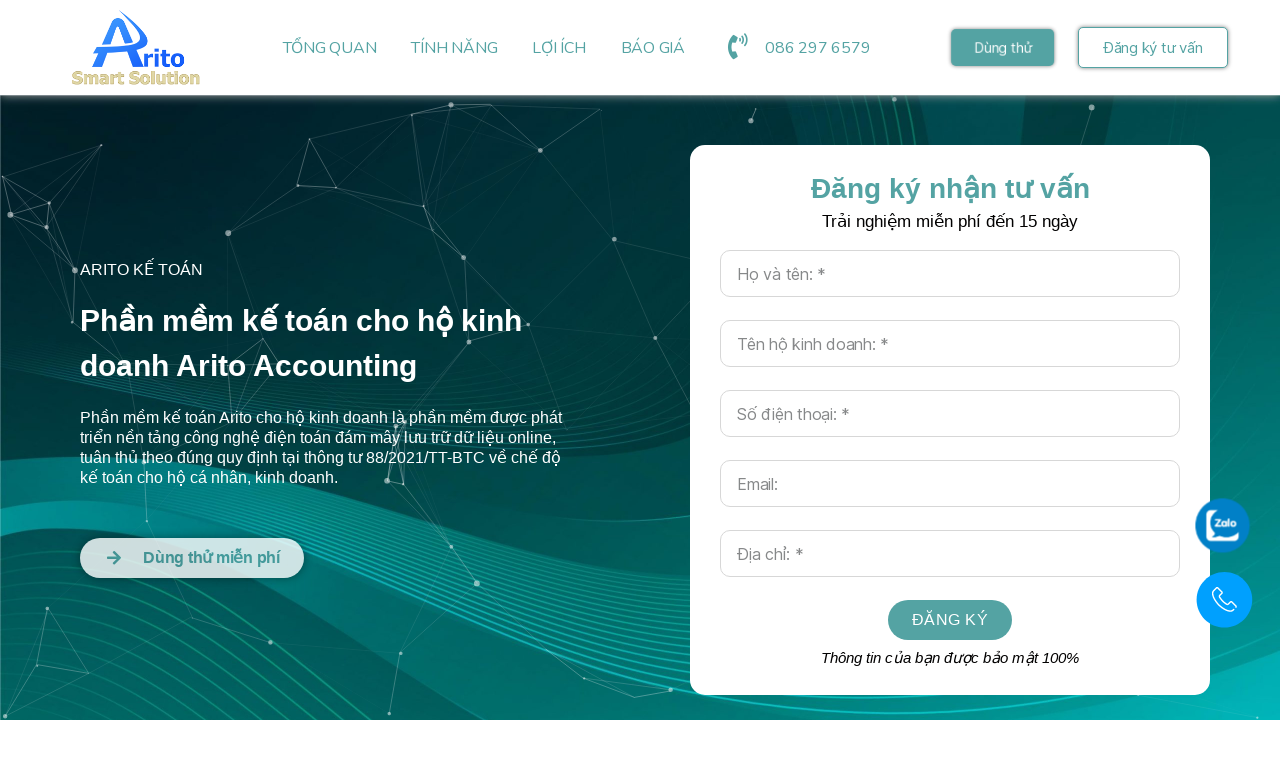

--- FILE ---
content_type: text/html; charset=UTF-8
request_url: https://builder.simplepage.vn/ldp-ban-hang-10/
body_size: 195292
content:
<!DOCTYPE html>
<html lang="vi-VN">
<head>
	<meta charset="UTF-8">
		<title>Mẫu LDP Phần Mềm 04 &#8211; SimplePage</title>
<meta name='robots' content='noindex,nofollow' />
<link rel='dns-prefetch' href='//cdnjs.cloudflare.com' />
<link rel='dns-prefetch' href='//simpleweb.sgp1.digitaloceanspaces.com' />
<link rel='dns-prefetch' href='//s.w.org' />
<link rel="alternate" type="application/rss+xml" title="Dòng thông tin SimplePage &raquo;" href="https://builder.simplepage.vn/feed/" />
<link rel="alternate" type="application/rss+xml" title="Dòng phản hồi SimplePage &raquo;" href="https://builder.simplepage.vn/comments/feed/" />
		<script>
			window._wpemojiSettings = {"baseUrl":"https:\/\/s.w.org\/images\/core\/emoji\/12.0.0-1\/72x72\/","ext":".png","svgUrl":"https:\/\/s.w.org\/images\/core\/emoji\/12.0.0-1\/svg\/","svgExt":".svg","source":{"concatemoji":"https:\/\/builder.simplepage.vn\/wp-includes\/js\/wp-emoji-release.min.js?ver=5.4.1"}};
			/*! This file is auto-generated */
			!function(e,a,t){var r,n,o,i,p=a.createElement("canvas"),s=p.getContext&&p.getContext("2d");function c(e,t){var a=String.fromCharCode;s.clearRect(0,0,p.width,p.height),s.fillText(a.apply(this,e),0,0);var r=p.toDataURL();return s.clearRect(0,0,p.width,p.height),s.fillText(a.apply(this,t),0,0),r===p.toDataURL()}function l(e){if(!s||!s.fillText)return!1;switch(s.textBaseline="top",s.font="600 32px Arial",e){case"flag":return!c([127987,65039,8205,9895,65039],[127987,65039,8203,9895,65039])&&(!c([55356,56826,55356,56819],[55356,56826,8203,55356,56819])&&!c([55356,57332,56128,56423,56128,56418,56128,56421,56128,56430,56128,56423,56128,56447],[55356,57332,8203,56128,56423,8203,56128,56418,8203,56128,56421,8203,56128,56430,8203,56128,56423,8203,56128,56447]));case"emoji":return!c([55357,56424,55356,57342,8205,55358,56605,8205,55357,56424,55356,57340],[55357,56424,55356,57342,8203,55358,56605,8203,55357,56424,55356,57340])}return!1}function d(e){var t=a.createElement("script");t.src=e,t.defer=t.type="text/javascript",a.getElementsByTagName("head")[0].appendChild(t)}for(i=Array("flag","emoji"),t.supports={everything:!0,everythingExceptFlag:!0},o=0;o<i.length;o++)t.supports[i[o]]=l(i[o]),t.supports.everything=t.supports.everything&&t.supports[i[o]],"flag"!==i[o]&&(t.supports.everythingExceptFlag=t.supports.everythingExceptFlag&&t.supports[i[o]]);t.supports.everythingExceptFlag=t.supports.everythingExceptFlag&&!t.supports.flag,t.DOMReady=!1,t.readyCallback=function(){t.DOMReady=!0},t.supports.everything||(n=function(){t.readyCallback()},a.addEventListener?(a.addEventListener("DOMContentLoaded",n,!1),e.addEventListener("load",n,!1)):(e.attachEvent("onload",n),a.attachEvent("onreadystatechange",function(){"complete"===a.readyState&&t.readyCallback()})),(r=t.source||{}).concatemoji?d(r.concatemoji):r.wpemoji&&r.twemoji&&(d(r.twemoji),d(r.wpemoji)))}(window,document,window._wpemojiSettings);
		</script>
		<style>
img.wp-smiley,
img.emoji {
	display: inline !important;
	border: none !important;
	box-shadow: none !important;
	height: 1em !important;
	width: 1em !important;
	margin: 0 .07em !important;
	vertical-align: -0.1em !important;
	background: none !important;
	padding: 0 !important;
}
</style>
	<link rel='stylesheet' id='product_cart_edit_css-css'  href='https://builder.simplepage.vn/wp-content/plugins/simpleweb-products/widgets/product_cart_edit.css?ver=5.4.1' media='all' />
<link rel='stylesheet' id='product_cart_css-css'  href='https://builder.simplepage.vn/wp-content/plugins/simpleweb-products/widgets/product_cart.css?ver=5.4.1' media='all' />
<link rel='stylesheet' id='font_awesome_swp-css'  href='https://cdnjs.cloudflare.com/ajax/libs/font-awesome/4.3.0/css/font-awesome.css?ver=5.4.1' media='all' />
<link rel='stylesheet' id='bdt-uikit-css'  href='https://builder.simplepage.vn/wp-content/plugins/bdthemes-element-pack/assets/css/bdt-uikit.css?ver=3.2' media='all' />
<link rel='stylesheet' id='element-pack-site-css'  href='https://builder.simplepage.vn/wp-content/plugins/bdthemes-element-pack/assets/css/element-pack-site.css?ver=5.0.0' media='all' />
<link rel='stylesheet' id='wp-block-library-css'  href='https://builder.simplepage.vn/wp-includes/css/dist/block-library/style.min.css?ver=5.4.1' media='all' />
<link rel='stylesheet' id='twentytwenty-style-css'  href='https://builder.simplepage.vn/wp-content/themes/twentytwenty-child/style.css?ver=5.4.1' media='all' />
<style id='twentytwenty-style-inline-css'>
.color-accent,.color-accent-hover:hover,.color-accent-hover:focus,:root .has-accent-color,.has-drop-cap:not(:focus):first-letter,.wp-block-button.is-style-outline,a { color: #e22658; }blockquote,.border-color-accent,.border-color-accent-hover:hover,.border-color-accent-hover:focus { border-color: #e22658; }button:not(.toggle),.button,.faux-button,.wp-block-button__link,.wp-block-file .wp-block-file__button,input[type="button"],input[type="reset"],input[type="submit"],.bg-accent,.bg-accent-hover:hover,.bg-accent-hover:focus,:root .has-accent-background-color,.comment-reply-link { background-color: #e22658; }.fill-children-accent,.fill-children-accent * { fill: #e22658; }:root .has-background-color,button,.button,.faux-button,.wp-block-button__link,.wp-block-file__button,input[type="button"],input[type="reset"],input[type="submit"],.wp-block-button,.comment-reply-link,.has-background.has-primary-background-color:not(.has-text-color),.has-background.has-primary-background-color *:not(.has-text-color),.has-background.has-accent-background-color:not(.has-text-color),.has-background.has-accent-background-color *:not(.has-text-color) { color: #ffffff; }:root .has-background-background-color { background-color: #ffffff; }body,.entry-title a,:root .has-primary-color { color: #000000; }:root .has-primary-background-color { background-color: #000000; }cite,figcaption,.wp-caption-text,.post-meta,.entry-content .wp-block-archives li,.entry-content .wp-block-categories li,.entry-content .wp-block-latest-posts li,.wp-block-latest-comments__comment-date,.wp-block-latest-posts__post-date,.wp-block-embed figcaption,.wp-block-image figcaption,.wp-block-pullquote cite,.comment-metadata,.comment-respond .comment-notes,.comment-respond .logged-in-as,.pagination .dots,.entry-content hr:not(.has-background),hr.styled-separator,:root .has-secondary-color { color: #6d6d6d; }:root .has-secondary-background-color { background-color: #6d6d6d; }pre,fieldset,input,textarea,table,table *,hr { border-color: #dbdbdb; }caption,code,code,kbd,samp,.wp-block-table.is-style-stripes tbody tr:nth-child(odd),:root .has-subtle-background-background-color { background-color: #dbdbdb; }.wp-block-table.is-style-stripes { border-bottom-color: #dbdbdb; }.wp-block-latest-posts.is-grid li { border-top-color: #dbdbdb; }:root .has-subtle-background-color { color: #dbdbdb; }body:not(.overlay-header) .primary-menu > li > a,body:not(.overlay-header) .primary-menu > li > .icon,.modal-menu a,.footer-menu a, .footer-widgets a,#site-footer .wp-block-button.is-style-outline,.wp-block-pullquote:before,.singular:not(.overlay-header) .entry-header a,.archive-header a,.header-footer-group .color-accent,.header-footer-group .color-accent-hover:hover { color: #cd2653; }.social-icons a,#site-footer button:not(.toggle),#site-footer .button,#site-footer .faux-button,#site-footer .wp-block-button__link,#site-footer .wp-block-file__button,#site-footer input[type="button"],#site-footer input[type="reset"],#site-footer input[type="submit"] { background-color: #cd2653; }.header-footer-group,body:not(.overlay-header) #site-header .toggle,.menu-modal .toggle { color: #000000; }body:not(.overlay-header) .primary-menu ul { background-color: #000000; }body:not(.overlay-header) .primary-menu > li > ul:after { border-bottom-color: #000000; }body:not(.overlay-header) .primary-menu ul ul:after { border-left-color: #000000; }.site-description,body:not(.overlay-header) .toggle-inner .toggle-text,.widget .post-date,.widget .rss-date,.widget_archive li,.widget_categories li,.widget cite,.widget_pages li,.widget_meta li,.widget_nav_menu li,.powered-by-wordpress,.to-the-top,.singular .entry-header .post-meta,.singular:not(.overlay-header) .entry-header .post-meta a { color: #6d6d6d; }.header-footer-group pre,.header-footer-group fieldset,.header-footer-group input,.header-footer-group textarea,.header-footer-group table,.header-footer-group table *,.footer-nav-widgets-wrapper,#site-footer,.menu-modal nav *,.footer-widgets-outer-wrapper,.footer-top { border-color: #dcd7ca; }.header-footer-group table caption,body:not(.overlay-header) .header-inner .toggle-wrapper::before { background-color: #dcd7ca; }
</style>
<link rel='stylesheet' id='twentytwenty-print-style-css'  href='https://builder.simplepage.vn/wp-content/themes/twentytwenty/print.css?ver=5.4.1' media='print' />
<link rel='stylesheet' id='jet-elements-css'  href='https://builder.simplepage.vn/wp-content/plugins/jet-elements/assets/css/jet-elements.css?ver=2.2.9' media='all' />
<link rel='stylesheet' id='jet-elements-skin-css'  href='https://builder.simplepage.vn/wp-content/plugins/jet-elements/assets/css/jet-elements-skin.css?ver=2.2.9' media='all' />
<link rel='stylesheet' id='elementor-icons-css'  href='https://builder.simplepage.vn/wp-content/plugins/elementor/assets/lib/eicons/css/elementor-icons.min.css?ver=5.7.0' media='all' />
<link rel='stylesheet' id='elementor-animations-css'  href='https://builder.simplepage.vn/wp-content/plugins/elementor/assets/lib/animations/animations.min.css?ver=2.9.12' media='all' />
<link rel='stylesheet' id='elementor-frontend-css'  href='https://builder.simplepage.vn/wp-content/plugins/elementor/assets/css/frontend.min.css?ver=2.9.12' media='all' />
<link rel='stylesheet' id='elementor-pro-css'  href='https://builder.simplepage.vn/wp-content/plugins/elementor-pro/assets/css/frontend.min.css?ver=2.10.2' media='all' />
<link rel='stylesheet' id='elementor-post-701280-css'  href='https://simpleweb.sgp1.digitaloceanspaces.com/wp-content/uploads/elementor/css/post-701280.css?ver=1683604723' media='all' />
<link rel='stylesheet' id='parent-style-css'  href='https://builder.simplepage.vn/wp-content/themes/twentytwenty/style.css?ver=5.4.1' media='all' />
<link rel='stylesheet' id='google-fonts-1-css'  href='https://fonts.googleapis.com/css?family=Nunito%3A100%2C100italic%2C200%2C200italic%2C300%2C300italic%2C400%2C400italic%2C500%2C500italic%2C600%2C600italic%2C700%2C700italic%2C800%2C800italic%2C900%2C900italic&#038;subset=vietnamese&#038;ver=5.4.1' media='all' />
<link rel='stylesheet' id='elementor-icons-shared-0-css'  href='https://builder.simplepage.vn/wp-content/plugins/elementor/assets/lib/font-awesome/css/fontawesome.min.css?ver=5.12.0' media='all' />
<link rel='stylesheet' id='elementor-icons-fa-solid-css'  href='https://builder.simplepage.vn/wp-content/plugins/elementor/assets/lib/font-awesome/css/solid.min.css?ver=5.12.0' media='all' />
<link rel='stylesheet' id='elementor-icons-fa-brands-css'  href='https://builder.simplepage.vn/wp-content/plugins/elementor/assets/lib/font-awesome/css/brands.min.css?ver=5.12.0' media='all' />
<script src='https://builder.simplepage.vn/wp-includes/js/jquery/jquery.js?ver=1.12.4-wp'></script>
<script src='https://builder.simplepage.vn/wp-includes/js/jquery/jquery-migrate.min.js?ver=1.4.1'></script>
<script src='https://builder.simplepage.vn/wp-content/themes/twentytwenty/assets/js/index.js?ver=5.4.1' async></script>
<link rel='https://api.w.org/' href='https://builder.simplepage.vn/wp-json/' />
<link rel="EditURI" type="application/rsd+xml" title="RSD" href="https://builder.simplepage.vn/xmlrpc.php?rsd" />
<link rel="wlwmanifest" type="application/wlwmanifest+xml" href="https://builder.simplepage.vn/wp-includes/wlwmanifest.xml" /> 
<meta name="generator" content="WordPress 5.4.1" />
<link rel="canonical" href="https://builder.simplepage.vn/ldp-ban-hang-10/" />
<link rel='shortlink' href='https://builder.simplepage.vn/?p=701280' />
<link rel="alternate" type="application/json+oembed" href="https://builder.simplepage.vn/wp-json/oembed/1.0/embed?url=https%3A%2F%2Fbuilder.simplepage.vn%2Fldp-ban-hang-10%2F" />
<link rel="alternate" type="text/xml+oembed" href="https://builder.simplepage.vn/wp-json/oembed/1.0/embed?url=https%3A%2F%2Fbuilder.simplepage.vn%2Fldp-ban-hang-10%2F&#038;format=xml" />
<meta property="og:image" content="https://simpleweb.sgp1.digitaloceanspaces.com/wp-content/uploads/2022/05/Mẫu-LDP-phần-mềm-04.png"><meta name="referrer" content="strict-origin-when-cross-origin"><meta http-equiv="Referrer-Policy" content="strict-origin-when-cross-origin">	<script>document.documentElement.className = document.documentElement.className.replace( 'no-js', 'js' );</script>
	<style id="custom-background-css">
body.custom-background { background-color: #ffffff; }
</style>
	<link rel="icon" href="https://simpleweb.sgp1.digitaloceanspaces.com/wp-content/uploads/2020/06/cropped-logo-min-blue-1-32x32.png" sizes="32x32" />
<link rel="icon" href="https://simpleweb.sgp1.digitaloceanspaces.com/wp-content/uploads/2020/06/cropped-logo-min-blue-1-192x192.png" sizes="192x192" />
<link rel="apple-touch-icon" href="https://simpleweb.sgp1.digitaloceanspaces.com/wp-content/uploads/2020/06/cropped-logo-min-blue-1-180x180.png" />
<meta name="msapplication-TileImage" content="https://simpleweb.sgp1.digitaloceanspaces.com/wp-content/uploads/2020/06/cropped-logo-min-blue-1-270x270.png" />
	<meta name="viewport" content="width=device-width, initial-scale=1.0, viewport-fit=cover" /></head>
<body class="page-template page-template-elementor_canvas page page-id-701280 custom-background wp-embed-responsive singular enable-search-modal has-post-thumbnail has-no-pagination not-showing-comments show-avatars elementor_canvas footer-top-hidden reduced-spacing elementor-default elementor-template-canvas elementor-kit-216867 elementor-page elementor-page-701280">
	<a class="skip-link screen-reader-text" href="#site-content">Chuyển đến nội dung</a>		<div data-elementor-type="wp-page" data-elementor-id="701280" class="elementor elementor-701280" data-elementor-settings="[]">
			<div class="elementor-inner">
				<div class="elementor-section-wrap">
							<section class="elementor-element elementor-element-27a233b elementor-hidden-desktop elementor-section-boxed elementor-section-height-default elementor-section-height-default elementor-section elementor-top-section" data-id="27a233b" data-element_type="section" data-settings="{&quot;background_background&quot;:&quot;classic&quot;,&quot;sticky&quot;:&quot;top&quot;,&quot;sticky_on&quot;:[&quot;desktop&quot;,&quot;tablet&quot;,&quot;mobile&quot;],&quot;sticky_offset&quot;:0,&quot;sticky_effects_offset&quot;:0}">
						<div class="elementor-container elementor-column-gap-default">
				<div class="elementor-row">
				<div class="elementor-element elementor-element-d37349d elementor-column elementor-col-50 elementor-top-column" data-id="d37349d" data-element_type="column">
			<div class="elementor-column-wrap  elementor-element-populated">
					<div class="elementor-widget-wrap">
				<div class="elementor-element elementor-element-1996b16 elementor-widget elementor-widget-image" data-id="1996b16" data-element_type="widget" data-widget_type="image.default">
				<div class="elementor-widget-container">
					<div class="elementor-image">
										<img width="256" height="148" src="https://simpleweb.sgp1.digitaloceanspaces.com/wp-content/uploads/2022/05/logo_arismart-2.png" class="attachment-full size-full" alt="" />											</div>
				</div>
				</div>
						</div>
			</div>
		</div>
				<div class="elementor-element elementor-element-5661543 elementor-column elementor-col-50 elementor-top-column" data-id="5661543" data-element_type="column">
			<div class="elementor-column-wrap  elementor-element-populated">
					<div class="elementor-widget-wrap">
				<div class="elementor-element elementor-element-0acc7cd elementor-mobile-align-right elementor-tablet-align-right elementor-align-left elementor-widget elementor-widget-bdt-offcanvas" data-id="0acc7cd" data-element_type="widget" data-widget_type="bdt-offcanvas.default">
				<div class="elementor-widget-container">
			
		
		
		<div class="bdt-offcanvas-button-wrapper">
			<a class="bdt-offcanvas-button elementor-button elementor-size-sm" bdt-toggle="target: #bdt-offcanvas-0acc7cd" href="#" >
			
				<span class="elementor-button-content-wrapper">
										<span class="elementor-align-icon-left bdt-offcanvas-button-icon elementor-button-icon">

						<i aria-hidden="true" class="fa-fw fas fa-bars"></i>
					</span>
														</span>

			</a>
		</div>
		
		
	    <div class="bdt-offcanvas" id="bdt-offcanvas-0acc7cd" data-settings="{&quot;id&quot;:&quot;bdt-offcanvas-0acc7cd&quot;,&quot;layout&quot;:&quot;default&quot;}" bdt-offcanvas="mode: slide;">
	        <div class="bdt-offcanvas-bar">
				
					        		<button class="bdt-offcanvas-close" type="button" bdt-close></button>
	        	
	        	
						        			        	<div class="bdt-offcanvas-custom-content-before widget">
		            	<ul><li style="text-align: left"><a href="#tongquan">TỔNG QUAN</a></li><li style="text-align: left"><a href="#loiich">LỢI ÍCH</a></li><li style="text-align: left"><a href="#tinhnang">TÍNH NĂNG</a></li><li style="text-align: left"><a href="#baogia">BÁO GIÁ</a></li></ul>		        		
		        	</div>
		        	
		            
	            		            	        </div>
	    </div>

				</div>
				</div>
						</div>
			</div>
		</div>
						</div>
			</div>
		</section>
				<section class="elementor-element elementor-element-60f6545 elementor-hidden-phone elementor-hidden-tablet elementor-section-boxed elementor-section-height-default elementor-section-height-default elementor-section elementor-top-section" data-id="60f6545" data-element_type="section" data-settings="{&quot;background_background&quot;:&quot;classic&quot;,&quot;sticky&quot;:&quot;top&quot;,&quot;sticky_on&quot;:[&quot;desktop&quot;,&quot;tablet&quot;,&quot;mobile&quot;],&quot;sticky_offset&quot;:0,&quot;sticky_effects_offset&quot;:0}">
						<div class="elementor-container elementor-column-gap-default">
				<div class="elementor-row">
				<div class="elementor-element elementor-element-7af9879 elementor-column elementor-col-20 elementor-top-column" data-id="7af9879" data-element_type="column">
			<div class="elementor-column-wrap  elementor-element-populated">
					<div class="elementor-widget-wrap">
				<div class="elementor-element elementor-element-e0e509c elementor-widget elementor-widget-image" data-id="e0e509c" data-element_type="widget" data-widget_type="image.default">
				<div class="elementor-widget-container">
					<div class="elementor-image">
										<img width="256" height="148" src="https://simpleweb.sgp1.digitaloceanspaces.com/wp-content/uploads/2022/05/logo_arismart.png" class="attachment-full size-full" alt="" />											</div>
				</div>
				</div>
						</div>
			</div>
		</div>
				<div class="elementor-element elementor-element-92ffb87 elementor-column elementor-col-20 elementor-top-column" data-id="92ffb87" data-element_type="column">
			<div class="elementor-column-wrap  elementor-element-populated">
					<div class="elementor-widget-wrap">
				<div class="elementor-element elementor-element-ca961c4 elementor-icon-list--layout-inline elementor-align-center elementor-widget elementor-widget-icon-list" data-id="ca961c4" data-element_type="widget" data-widget_type="icon-list.default">
				<div class="elementor-widget-container">
					<ul class="elementor-icon-list-items elementor-inline-items">
							<li class="elementor-icon-list-item" >
					<a href="#tongquan">					<span class="elementor-icon-list-text">TỔNG QUAN</span>
											</a>
									</li>
								<li class="elementor-icon-list-item" >
					<a href="#tinhnang">					<span class="elementor-icon-list-text">TÍNH NĂNG</span>
											</a>
									</li>
								<li class="elementor-icon-list-item" >
					<a href="#loiich">					<span class="elementor-icon-list-text">LỢI ÍCH</span>
											</a>
									</li>
								<li class="elementor-icon-list-item" >
					<a href="#baogia">					<span class="elementor-icon-list-text">BÁO GIÁ</span>
											</a>
									</li>
						</ul>
				</div>
				</div>
						</div>
			</div>
		</div>
				<div class="elementor-element elementor-element-7f532d2 elementor-column elementor-col-20 elementor-top-column" data-id="7f532d2" data-element_type="column">
			<div class="elementor-column-wrap  elementor-element-populated">
					<div class="elementor-widget-wrap">
				<div class="elementor-element elementor-element-c831990 elementor-icon-list--layout-traditional elementor-widget elementor-widget-icon-list" data-id="c831990" data-element_type="widget" data-widget_type="icon-list.default">
				<div class="elementor-widget-container">
					<ul class="elementor-icon-list-items">
							<li class="elementor-icon-list-item" >
					<a href="tel:0862976579">						<span class="elementor-icon-list-icon">
							<i aria-hidden="true" class="fas fa-phone-volume"></i>						</span>
										<span class="elementor-icon-list-text">086 297 6579</span>
											</a>
									</li>
						</ul>
				</div>
				</div>
						</div>
			</div>
		</div>
				<div class="elementor-element elementor-element-5323b37 elementor-column elementor-col-20 elementor-top-column" data-id="5323b37" data-element_type="column">
			<div class="elementor-column-wrap  elementor-element-populated">
					<div class="elementor-widget-wrap">
				<div class="elementor-element elementor-element-df5918a elementor-align-right pulsate-bck elementor-widget elementor-widget-bdt-modal" data-id="df5918a" data-element_type="widget" data-widget_type="bdt-modal.default">
				<div class="elementor-widget-container">
					<div class="bdt-modal-wrapper">
		    
		    		<a class="bdt-modal-button elementor-button elementor-size-sm" bdt-toggle="target: #bdt-modal-df5918a" href="javascript:void(0)">
			<span class="elementor-button-content-wrapper">
								<span class="elementor-button-text">Dùng thử</span>
			</span>
		</a>
			

	        <div id="bdt-modal-df5918a" class="bdt-modal-df5918a bdt-modal" bdt-modal="" data-settings="{&quot;id&quot;:&quot;bdt-modal-df5918a&quot;,&quot;layout&quot;:&quot;default&quot;}">
	            <div class="bdt-modal-dialog">
	                            
	                	                
	                	                
	                <div class="bdt-modal-body">
	                	                                <div class="formResult"></div>
                                <script>
                                    jQuery(document).ready(function ($) {
                                        let conformElement = $("#popup").get(0);
                                        if (conformElement) {
                                            $("#bdt-modal-df5918a .formResult").html(conformElement);
                                        }
                                    });
                                </script>
                                	                </div>

	                		        </div>
		    </div>
	    </div>

				</div>
				</div>
						</div>
			</div>
		</div>
				<div class="elementor-element elementor-element-c10b97d elementor-column elementor-col-20 elementor-top-column" data-id="c10b97d" data-element_type="column">
			<div class="elementor-column-wrap  elementor-element-populated">
					<div class="elementor-widget-wrap">
				<div class="elementor-element elementor-element-1b760eb elementor-align-left elementor-widget elementor-widget-button" data-id="1b760eb" data-element_type="widget" data-widget_type="button.default">
				<div class="elementor-widget-container">
					<div class="elementor-button-wrapper">
			<a href="#tuvan" class="elementor-button-link elementor-button elementor-size-sm" role="button">
						<span class="elementor-button-content-wrapper">
						<span class="elementor-button-text">Đăng ký tư vấn</span>
		</span>
					</a>
		</div>
				</div>
				</div>
						</div>
			</div>
		</div>
						</div>
			</div>
		</section>
				<section class="elementor-element elementor-element-3ff78b3 bdt-particles-yes elementor-section-boxed elementor-section-height-default elementor-section-height-default elementor-invisible elementor-section elementor-top-section" data-id="3ff78b3" data-element_type="section" id="tongquan" data-settings="{&quot;background_background&quot;:&quot;classic&quot;,&quot;animation&quot;:&quot;fadeIn&quot;,&quot;animation_mobile&quot;:&quot;fadeIn&quot;}">
							<div class="elementor-background-overlay"></div>
							<div class="elementor-container elementor-column-gap-default">
				<div class="elementor-row">
				<div class="elementor-element elementor-element-2629873 elementor-column elementor-col-50 elementor-top-column" data-id="2629873" data-element_type="column">
			<div class="elementor-column-wrap  elementor-element-populated">
					<div class="elementor-widget-wrap">
				<div class="elementor-element elementor-element-74143ec elementor-widget elementor-widget-heading" data-id="74143ec" data-element_type="widget" data-widget_type="heading.default">
				<div class="elementor-widget-container">
			<h2 class="elementor-heading-title elementor-size-default">ARITO KẾ TOÁN
</h2>		</div>
				</div>
				<div class="elementor-element elementor-element-98aad2f elementor-widget elementor-widget-heading" data-id="98aad2f" data-element_type="widget" data-widget_type="heading.default">
				<div class="elementor-widget-container">
			<h2 class="elementor-heading-title elementor-size-default">Phần mềm kế toán cho hộ kinh doanh Arito Accounting</h2>		</div>
				</div>
				<div class="elementor-element elementor-element-f24614c elementor-widget elementor-widget-heading" data-id="f24614c" data-element_type="widget" data-widget_type="heading.default">
				<div class="elementor-widget-container">
			<h2 class="elementor-heading-title elementor-size-default">Phần mềm kế toán Arito cho hộ kinh doanh là phần mềm được phát triển nền tảng công nghệ điện toán đám mây lưu trữ dữ liệu online, tuân thủ theo đúng quy định tại thông tư 88/2021/TT-BTC về chế độ kế toán cho hộ cá nhân, kinh doanh.</h2>		</div>
				</div>
				<div class="elementor-element elementor-element-4d247af elementor-mobile-align-center blink-2 elementor-widget elementor-widget-bdt-modal" data-id="4d247af" data-element_type="widget" data-widget_type="bdt-modal.default">
				<div class="elementor-widget-container">
					<div class="bdt-modal-wrapper">
		    
		    		<a class="bdt-modal-button elementor-button elementor-size-sm" bdt-toggle="target: #bdt-modal-4d247af" href="javascript:void(0)">
			<span class="elementor-button-content-wrapper bdt-flex bdt-flex-middle">
				
				<span class="bdt-flex-align-left bdt-modal-button-icon elementor-button-icon bdt-flex-inline">

					<i aria-hidden="true" class="fa-fw fas fa-arrow-right"></i>
				</span>

								<span class="elementor-button-text">Dùng thử miễn phí</span>
			</span>
		</a>
			

	        <div id="bdt-modal-4d247af" class="bdt-modal-4d247af bdt-modal" bdt-modal="" data-settings="{&quot;id&quot;:&quot;bdt-modal-4d247af&quot;,&quot;layout&quot;:&quot;default&quot;}">
	            <div class="bdt-modal-dialog">
	                            
	                	                
	                	                
	                <div class="bdt-modal-body">
	                	                                <div class="formResult"></div>
                                <script>
                                    jQuery(document).ready(function ($) {
                                        let conformElement = $("<div>").append( $("#popup").clone()).html();
                                        if (conformElement) {
                                            $("#bdt-modal-4d247af .formResult").html(conformElement);
                                        }
                                    });
                                </script>
                                	                </div>

	                		        </div>
		    </div>
	    </div>

				</div>
				</div>
						</div>
			</div>
		</div>
				<div class="elementor-element elementor-element-3033952 elementor-column elementor-col-50 elementor-top-column" data-id="3033952" data-element_type="column" id="tuvan" data-settings="{&quot;background_background&quot;:&quot;classic&quot;}">
			<div class="elementor-column-wrap  elementor-element-populated">
					<div class="elementor-widget-wrap">
				<div class="elementor-element elementor-element-eeca3a3 elementor-widget elementor-widget-heading" data-id="eeca3a3" data-element_type="widget" data-widget_type="heading.default">
				<div class="elementor-widget-container">
			<h2 class="elementor-heading-title elementor-size-default">Đăng ký nhận tư vấn</h2>		</div>
				</div>
				<div class="elementor-element elementor-element-25e9d91 elementor-widget elementor-widget-heading" data-id="25e9d91" data-element_type="widget" data-widget_type="heading.default">
				<div class="elementor-widget-container">
			<h2 class="elementor-heading-title elementor-size-default">Trải nghiệm miễn phí đến 15 ngày
</h2>		</div>
				</div>
				<div class="elementor-element elementor-element-2dac4fa elementor-button-align-center elementor-widget elementor-widget-spw-form-crm" data-id="2dac4fa" data-element_type="widget" data-settings="{&quot;step_type&quot;:&quot;number_text&quot;,&quot;step_icon_shape&quot;:&quot;circle&quot;}" data-widget_type="spw-form-crm.default">
				<div class="elementor-widget-container">
			
        <form class="elementor-form formCrm" name="Hình thức mới">
            <input type="hidden" name="form_id" value="2dac4fa"/>
            <input type="hidden" name="formType" value="email,crmsimplepage"/>
            <input type="hidden" name="post_id" value="701280"/>
            <input type="hidden" name="af_id" class="cookieAFID" value=""/>

                            <input type="hidden" name="queried_id" value="701280"/>
            
            <div class="elementor-form-fields-wrapper elementor-labels-above">
                                    <div class="elementor-field-type-text elementor-field-group elementor-column elementor-field-group-name elementor-col-100">
                        <input size="1" type="text" name="form_fields[name]" id="form-field-name" class="elementor-field elementor-size-md  elementor-field-textual" placeholder="Họ và tên: *">                    </div>
                                    <div class="elementor-field-type-text elementor-field-group elementor-column elementor-field-group-email elementor-col-100 elementor-field-required">
                        <input size="1" type="text" name="form_fields[email]" id="form-field-email" class="elementor-field elementor-size-md  elementor-field-textual" placeholder="Tên hộ kinh doanh: *" required="required" aria-required="true">                    </div>
                                    <div class="elementor-field-type-phone elementor-field-group elementor-column elementor-field-group-phone elementor-col-100 elementor-field-required">
                        <input type="tel"class="elementor-field-textual elementor-field  elementor-size-md" name="form_fields[phone]" id="form-field-phone" pattern="^[0][3|5|7|8|9]\d{8}$" maxlength="10" minlength="10" placeholder="Số điện thoại: *" required="required" aria-required="true" value="">                    </div>
                                    <div class="elementor-field-type-email elementor-field-group elementor-column elementor-field-group-field_68dff98 elementor-col-100 elementor-field-required">
                        <input size="1" type="email" name="form_fields[field_68dff98]" id="form-field-field_68dff98" class="elementor-field elementor-size-md  elementor-field-textual" placeholder="Email: " required="required" aria-required="true">                    </div>
                                    <div class="elementor-field-type-text elementor-field-group elementor-column elementor-field-group-field_20bb2d1 elementor-col-100 elementor-field-required">
                        <input size="1" type="text" name="form_fields[field_20bb2d1]" id="form-field-field_20bb2d1" class="elementor-field elementor-size-md  elementor-field-textual" placeholder="Địa chỉ: *" required="required" aria-required="true">                    </div>
                
                <div class="elementor-field-group elementor-column elementor-field-type-submit elementor-col-100">
                    <input type="hidden" id="formCRM_nonce_field" name="formCRM_nonce_field" value="c645419d10" /><input type="hidden" name="_wp_http_referer" value="/ldp-ban-hang-10/" />                    <div class="message" data-success="" data-error=""
                         data-requiredField="" data-invalid=""
                         data-loading=""></div>
                    <input type="hidden" class="action" name="action" value="ProcessFormCRM">
                    <input type="hidden" name="curentUser" value="2">
                    <input type="hidden" name="projectName" value="Mẫu LDP Phần Mềm 04">
                    <input type="hidden" name="projectLink" value="https://builder.simplepage.vn/ldp-ban-hang-10/">
                    <input type="hidden" name="ipAddress" value="3.14.150.131">
                                        <input type="hidden" name="recaptcha_response" class="recaptchaResponse">
                    <button type="submit" class="elementor-button elementor-size-sm buttonSubmitCRM">
						<span >
							                                <span class=" elementor-button-icon">
									                                    								</span>
                                                                                        <span class="elementor-button-text">Đăng ký</span>
                            						</span>
                    </button>
                </div>
                <div class="result" style="width:100%;"></div>
                <div class="loader"></div>
            </div>
                    </form>
        		</div>
				</div>
				<div class="elementor-element elementor-element-fe044e3 elementor-widget elementor-widget-heading" data-id="fe044e3" data-element_type="widget" data-widget_type="heading.default">
				<div class="elementor-widget-container">
			<h2 class="elementor-heading-title elementor-size-default">Thông tin của bạn được bảo mật 100%</h2>		</div>
				</div>
						</div>
			</div>
		</div>
						</div>
			</div>
		</section>
				<section class="elementor-element elementor-element-28cbcd0f elementor-section-boxed elementor-section-height-default elementor-section-height-default elementor-section elementor-inner-section" data-id="28cbcd0f" data-element_type="section">
						<div class="elementor-container elementor-column-gap-default">
				<div class="elementor-row">
				<div class="elementor-element elementor-element-7cbad8c4 elementor-column elementor-col-50 elementor-inner-column" data-id="7cbad8c4" data-element_type="column">
			<div class="elementor-column-wrap  elementor-element-populated">
					<div class="elementor-widget-wrap">
				<div class="elementor-element elementor-element-9448247 elementor-widget__width-auto elementor-widget-mobile__width-initial elementor-fixed heartbeat elementor-widget elementor-widget-image" data-id="9448247" data-element_type="widget" data-settings="{&quot;_position&quot;:&quot;fixed&quot;}" data-widget_type="image.default">
				<div class="elementor-widget-container">
					<div class="elementor-image">
											<a href="https://zalo.me/0862976579">
							<img width="334" height="334" src="https://simpleweb.sgp1.digitaloceanspaces.com/wp-content/uploads/2020/11/zalo-icon.png" class="attachment-full size-full" alt="" />								</a>
											</div>
				</div>
				</div>
						</div>
			</div>
		</div>
				<div class="elementor-element elementor-element-3e04720c elementor-column elementor-col-50 elementor-inner-column" data-id="3e04720c" data-element_type="column">
			<div class="elementor-column-wrap  elementor-element-populated">
					<div class="elementor-widget-wrap">
				<div class="elementor-element elementor-element-1c578f15 elementor-widget__width-initial elementor-fixed elementor-widget-mobile__width-initial elementor-widget elementor-widget-bdt-lottie-image" data-id="1c578f15" data-element_type="widget" data-settings="{&quot;_position&quot;:&quot;fixed&quot;}" data-widget_type="bdt-lottie-image.default">
				<div class="elementor-widget-container">
			
        <div class="bdt-lottie-image">
							                <a href="tel:0862976579">
					                    <div id="bdt-lottie-1c578f15" class="bdt-lottie-container" data-settings="{&quot;loop&quot;:true,&quot;json_code&quot;:&quot;{\&quot;v\&quot;:\&quot;5.5.7\&quot;,\&quot;fr\&quot;:30,\&quot;ip\&quot;:0,\&quot;op\&quot;:45,\&quot;w\&quot;:214,\&quot;h\&quot;:214,\&quot;nm\&quot;:\&quot;\ucef4\ud3ec\uc9c0\uc158 1\&quot;,\&quot;ddd\&quot;:0,\&quot;assets\&quot;:[],\&quot;layers\&quot;:[{\&quot;ddd\&quot;:0,\&quot;ind\&quot;:1,\&quot;ty\&quot;:4,\&quot;nm\&quot;:\&quot;\ub808\uc774\uc5b4 2\/\ud1b5\ud654\uc544\uc774\ucf58 \uc724\uacfd\uc120\&quot;,\&quot;sr\&quot;:1,\&quot;ks\&quot;:{\&quot;o\&quot;:{\&quot;a\&quot;:0,\&quot;k\&quot;:100,\&quot;ix\&quot;:11},\&quot;r\&quot;:{\&quot;a\&quot;:0,\&quot;k\&quot;:0,\&quot;ix\&quot;:10},\&quot;p\&quot;:{\&quot;a\&quot;:0,\&quot;k\&quot;:[107,107,0],\&quot;ix\&quot;:2},\&quot;a\&quot;:{\&quot;a\&quot;:0,\&quot;k\&quot;:[25,24.5,0],\&quot;ix\&quot;:1},\&quot;s\&quot;:{\&quot;a\&quot;:1,\&quot;k\&quot;:[{\&quot;i\&quot;:{\&quot;x\&quot;:[0.833,0.833,0.833],\&quot;y\&quot;:[0.833,0.833,0.833]},\&quot;o\&quot;:{\&quot;x\&quot;:[0.167,0.167,0.167],\&quot;y\&quot;:[0.167,0.167,0.167]},\&quot;t\&quot;:0,\&quot;s\&quot;:[100,100,100],\&quot;e\&quot;:[90,90,100]},{\&quot;i\&quot;:{\&quot;x\&quot;:[0.833,0.833,0.833],\&quot;y\&quot;:[0.833,0.833,0.833]},\&quot;o\&quot;:{\&quot;x\&quot;:[0.167,0.167,0.167],\&quot;y\&quot;:[0.167,0.167,0.167]},\&quot;t\&quot;:9,\&quot;s\&quot;:[90,90,100],\&quot;e\&quot;:[100,100,100]},{\&quot;t\&quot;:13}],\&quot;ix\&quot;:6}},\&quot;ao\&quot;:0,\&quot;shapes\&quot;:[{\&quot;ty\&quot;:\&quot;gr\&quot;,\&quot;it\&quot;:[{\&quot;ind\&quot;:0,\&quot;ty\&quot;:\&quot;sh\&quot;,\&quot;ix\&quot;:1,\&quot;ks\&quot;:{\&quot;a\&quot;:0,\&quot;k\&quot;:{\&quot;i\&quot;:[[0.771,0.771],[0,0],[0.767,0.743],[0.178,0.176],[0.182,0.176],[0,0],[0.931,0],[0.851,-0.851],[0,0],[0.012,-0.012],[0.008,-0.008],[0.254,0.072],[5.818,9.553],[-0.429,0.429],[-0.009,0.01],[-0.009,0.01],[0,0],[0,0.931],[0.851,0.851],[0,0],[0.178,0.181],[0.169,0.175],[0.667,0.624],[0,0],[0.918,0],[0,0],[0.808,-0.758],[0.01,-0.01],[0,0],[0.258,-1.833],[-1.625,-4.7],[-0.003,-0.01],[-3.901,-4.702],[-0.765,-0.804],[-0.252,-0.254],[-0.001,-0.001],[-0.002,-0.001],[-0.248,-0.236],[-0.865,-0.724],[-4.7,-1.74],[-0.009,-0.003],[-1.477,0],[-0.347,0.093],[-0.913,0.913],[0.529,0.529],[0.529,-0.528],[0.516,-0.044],[0.1,-0.032],[4.336,1.496],[4.445,3.688],[0.767,0.73],[0.252,0.25],[0.228,0.24],[0.682,0.814],[1.63,4.399],[-0.004,0.013],[-0.01,0.104],[-1.494,1.494],[0,0],[-0.199,0],[0,0],[-0.251,-0.251],[0,0],[-0.006,-0.006],[-0.721,-0.745],[-0.179,-0.181],[-0.177,-0.182],[-0.005,-0.005],[0,0],[0,-0.178],[0.313,-0.312],[0,0],[0.057,-0.067],[-0.398,-1.352],[0,-0.002],[-0.008,-0.027],[-0.002,-0.007],[-0.009,-0.024],[-0.009,-0.02],[-0.01,-0.019],[-0.013,-0.024],[-0.004,-0.005],[-0.353,-0.173],[-0.065,-0.021],[-1.1,1.065],[-0.034,0.039],[0,0],[-0.178,0],[-0.313,-0.313],[0,0],[-0.006,-0.005],[-0.175,-0.173],[-0.183,-0.177],[-0.592,-0.634],[-0.004,-0.005],[0,0],[0,-0.184],[0.077,-0.135],[-0.652,-0.364],[-0.223,0],[-0.248,0.443],[0,0.567]],\&quot;o\&quot;:[[0,0],[-0.627,-0.671],[-0.178,-0.171],[-0.18,-0.176],[0,0],[-0.852,-0.851],[-0.93,0],[0,0],[-0.013,0.012],[-0.008,0.007],[-0.455,0.455],[-0.873,-0.457],[-0.06,-0.241],[0.009,-0.01],[0.009,-0.009],[0,0],[0.852,-0.852],[0,-0.931],[0,0],[-0.179,-0.185],[-0.173,-0.176],[-0.745,-0.77],[0,0],[-0.77,-0.77],[0,0],[-0.907,0],[-0.01,0.009],[0,0],[-0.913,0.912],[-0.192,0.725],[0.003,0.009],[1.739,4.699],[0.722,0.863],[0.243,0.255],[0.001,0.001],[0.002,0.002],[0.267,0.264],[0.808,0.768],[4.697,3.897],[0.01,0.003],[2.449,0.847],[1.357,0],[1.833,-0.257],[0.529,-0.528],[-0.529,-0.528],[-1.495,1.494],[-0.103,0.008],[-0.025,0.008],[-4.399,-1.63],[-0.816,-0.684],[-0.235,-0.223],[-0.237,-0.24],[-0.727,-0.763],[-3.692,-4.45],[-1.496,-4.336],[0.033,-0.1],[0.043,-0.516],[0,0],[0.283,-0.263],[0,0],[0.182,0],[0,0],[0.007,0.006],[0.63,0.589],[0.175,0.18],[0.175,0.179],[0.005,0.006],[0,0],[0.313,0.312],[0,0.18],[0,0],[-0.037,0.032],[-1.044,1.076],[0.001,0.003],[0.008,0.026],[0.002,0.006],[0.008,0.024],[0.008,0.02],[0.008,0.018],[0.012,0.024],[0.003,0.004],[6.585,10.906],[0.061,0.03],[1.387,0.438],[0.067,-0.058],[0,0],[0.311,-0.313],[0.179,0],[0,0],[0.006,0.004],[0.18,0.175],[0.185,0.181],[0.742,0.718],[0.004,0.005],[0,0],[0.241,0.243],[0,0.099],[-0.365,0.653],[0.209,0.117],[0.474,0],[0.306,-0.547],[0,-0.922]],\&quot;v\&quot;:[[23.096,11.392],[23.084,11.38],[21.05,9.334],[20.518,8.813],[19.976,8.283],[15.977,4.284],[13.29,3],[10.604,4.284],[6.884,8],[6.849,8.036],[6.825,8.059],[5.851,8.429],[-8.167,-5.621],[-7.785,-6.551],[-7.757,-6.58],[-7.729,-6.608],[-4.01,-10.33],[-2.727,-13.017],[-4.01,-15.703],[-8.009,-19.702],[-8.546,-20.25],[-9.061,-20.776],[-11.106,-22.811],[-11.118,-22.822],[-13.7,-24],[-13.706,-24],[-16.327,-22.841],[-16.358,-22.812],[-20.162,-19.006],[-23.439,-13.981],[-22.649,-5.434],[-22.639,-5.406],[-14.373,8.372],[-12.131,10.884],[-11.386,11.651],[-11.382,11.655],[-11.377,11.66],[-10.611,12.404],[-8.093,14.651],[5.68,22.913],[5.708,22.922],[11.653,24],[14.254,23.712],[19.28,20.436],[19.28,18.522],[17.366,18.522],[13.874,21.033],[13.581,21.09],[6.606,20.369],[-6.36,12.572],[-8.745,10.442],[-9.469,9.74],[-10.169,9.018],[-12.294,6.639],[-20.095,-6.332],[-20.821,-13.295],[-20.758,-13.601],[-18.248,-17.092],[-14.46,-20.88],[-13.704,-21.293],[-13.703,-21.293],[-13.026,-20.901],[-12.986,-20.862],[-12.966,-20.843],[-11.006,-18.893],[-10.475,-18.351],[-9.946,-17.811],[-9.931,-17.795],[-5.925,-13.789],[-5.434,-13.017],[-5.925,-12.244],[-9.612,-8.553],[-9.759,-8.404],[-10.73,-4.745],[-10.728,-4.738],[-10.706,-4.659],[-10.699,-4.641],[-10.672,-4.569],[-10.647,-4.509],[-10.62,-4.454],[-10.582,-4.383],[-10.573,-4.368],[4.745,10.904],[4.933,10.979],[8.678,10.034],[8.829,9.883],[12.518,6.199],[13.29,5.707],[14.063,6.199],[18.069,10.205],[18.084,10.219],[18.617,10.742],[19.167,11.28],[21.117,13.24],[21.129,13.253],[21.187,13.311],[21.567,13.98],[21.45,14.338],[21.971,16.18],[22.631,16.353],[23.813,15.66],[24.274,13.979]],\&quot;c\&quot;:true},\&quot;ix\&quot;:2},\&quot;nm\&quot;:\&quot;\ud328\uc2a4 1\&quot;,\&quot;mn\&quot;:\&quot;ADBE Vector Shape - Group\&quot;,\&quot;hd\&quot;:false},{\&quot;ty\&quot;:\&quot;fl\&quot;,\&quot;c\&quot;:{\&quot;a\&quot;:0,\&quot;k\&quot;:[1,1,1,1],\&quot;ix\&quot;:4},\&quot;o\&quot;:{\&quot;a\&quot;:0,\&quot;k\&quot;:100,\&quot;ix\&quot;:5},\&quot;r\&quot;:1,\&quot;bm\&quot;:0,\&quot;nm\&quot;:\&quot;\uce60 1\&quot;,\&quot;mn\&quot;:\&quot;ADBE Vector Graphic - Fill\&quot;,\&quot;hd\&quot;:false},{\&quot;ty\&quot;:\&quot;tr\&quot;,\&quot;p\&quot;:{\&quot;a\&quot;:0,\&quot;k\&quot;:[24.524,24.25],\&quot;ix\&quot;:2},\&quot;a\&quot;:{\&quot;a\&quot;:0,\&quot;k\&quot;:[0,0],\&quot;ix\&quot;:1},\&quot;s\&quot;:{\&quot;a\&quot;:0,\&quot;k\&quot;:[100,100],\&quot;ix\&quot;:3},\&quot;r\&quot;:{\&quot;a\&quot;:0,\&quot;k\&quot;:0,\&quot;ix\&quot;:6},\&quot;o\&quot;:{\&quot;a\&quot;:0,\&quot;k\&quot;:100,\&quot;ix\&quot;:7},\&quot;sk\&quot;:{\&quot;a\&quot;:0,\&quot;k\&quot;:0,\&quot;ix\&quot;:4},\&quot;sa\&quot;:{\&quot;a\&quot;:0,\&quot;k\&quot;:0,\&quot;ix\&quot;:5},\&quot;nm\&quot;:\&quot;\ubcc0\ud615\&quot;}],\&quot;nm\&quot;:\&quot;\uadf8\ub8f9 1\&quot;,\&quot;np\&quot;:2,\&quot;cix\&quot;:2,\&quot;bm\&quot;:0,\&quot;ix\&quot;:1,\&quot;mn\&quot;:\&quot;ADBE Vector Group\&quot;,\&quot;hd\&quot;:false}],\&quot;ip\&quot;:0,\&quot;op\&quot;:600,\&quot;st\&quot;:0,\&quot;bm\&quot;:0},{\&quot;ddd\&quot;:0,\&quot;ind\&quot;:2,\&quot;ty\&quot;:4,\&quot;nm\&quot;:\&quot;\ubaa8\uc591 \ub808\uc774\uc5b4 2\&quot;,\&quot;sr\&quot;:1,\&quot;ks\&quot;:{\&quot;o\&quot;:{\&quot;a\&quot;:0,\&quot;k\&quot;:100,\&quot;ix\&quot;:11},\&quot;r\&quot;:{\&quot;a\&quot;:0,\&quot;k\&quot;:0,\&quot;ix\&quot;:10},\&quot;p\&quot;:{\&quot;a\&quot;:0,\&quot;k\&quot;:[107,107,0],\&quot;ix\&quot;:2},\&quot;a\&quot;:{\&quot;a\&quot;:0,\&quot;k\&quot;:[0,0,0],\&quot;ix\&quot;:1},\&quot;s\&quot;:{\&quot;a\&quot;:1,\&quot;k\&quot;:[{\&quot;i\&quot;:{\&quot;x\&quot;:[0.833,0.833,0.833],\&quot;y\&quot;:[0.833,0.833,0.833]},\&quot;o\&quot;:{\&quot;x\&quot;:[0.167,0.167,0.167],\&quot;y\&quot;:[0.167,0.167,0.167]},\&quot;t\&quot;:0,\&quot;s\&quot;:[100,100,100],\&quot;e\&quot;:[90,90,100]},{\&quot;i\&quot;:{\&quot;x\&quot;:[0.833,0.833,0.833],\&quot;y\&quot;:[0.833,0.833,0.833]},\&quot;o\&quot;:{\&quot;x\&quot;:[0.167,0.167,0.167],\&quot;y\&quot;:[0.167,0.167,0.167]},\&quot;t\&quot;:10,\&quot;s\&quot;:[90,90,100],\&quot;e\&quot;:[100,100,100]},{\&quot;t\&quot;:13}],\&quot;ix\&quot;:6}},\&quot;ao\&quot;:0,\&quot;shapes\&quot;:[{\&quot;ty\&quot;:\&quot;gr\&quot;,\&quot;it\&quot;:[{\&quot;d\&quot;:1,\&quot;ty\&quot;:\&quot;el\&quot;,\&quot;s\&quot;:{\&quot;a\&quot;:0,\&quot;k\&quot;:[107.316,107.316],\&quot;ix\&quot;:2},\&quot;p\&quot;:{\&quot;a\&quot;:0,\&quot;k\&quot;:[0,0],\&quot;ix\&quot;:3},\&quot;nm\&quot;:\&quot;\ud0c0\uc6d0 \ud328\uc2a4 1\&quot;,\&quot;mn\&quot;:\&quot;ADBE Vector Shape - Ellipse\&quot;,\&quot;hd\&quot;:false},{\&quot;ty\&quot;:\&quot;st\&quot;,\&quot;c\&quot;:{\&quot;a\&quot;:0,\&quot;k\&quot;:[1,1,1,1],\&quot;ix\&quot;:3},\&quot;o\&quot;:{\&quot;a\&quot;:0,\&quot;k\&quot;:100,\&quot;ix\&quot;:4},\&quot;w\&quot;:{\&quot;a\&quot;:0,\&quot;k\&quot;:0,\&quot;ix\&quot;:5},\&quot;lc\&quot;:1,\&quot;lj\&quot;:1,\&quot;ml\&quot;:4,\&quot;bm\&quot;:0,\&quot;nm\&quot;:\&quot;\uc120 1\&quot;,\&quot;mn\&quot;:\&quot;ADBE Vector Graphic - Stroke\&quot;,\&quot;hd\&quot;:false},{\&quot;ty\&quot;:\&quot;fl\&quot;,\&quot;c\&quot;:{\&quot;a\&quot;:0,\&quot;k\&quot;:[0,0.6274509803921569,0.996078431372549,1],\&quot;ix\&quot;:4},\&quot;o\&quot;:{\&quot;a\&quot;:0,\&quot;k\&quot;:100,\&quot;ix\&quot;:5},\&quot;r\&quot;:1,\&quot;bm\&quot;:0,\&quot;nm\&quot;:\&quot;\uce60 1\&quot;,\&quot;mn\&quot;:\&quot;ADBE Vector Graphic - Fill\&quot;,\&quot;hd\&quot;:false},{\&quot;ty\&quot;:\&quot;tr\&quot;,\&quot;p\&quot;:{\&quot;a\&quot;:0,\&quot;k\&quot;:[-0.164,0.408],\&quot;ix\&quot;:2},\&quot;a\&quot;:{\&quot;a\&quot;:0,\&quot;k\&quot;:[0,0],\&quot;ix\&quot;:1},\&quot;s\&quot;:{\&quot;a\&quot;:0,\&quot;k\&quot;:[100,100],\&quot;ix\&quot;:3},\&quot;r\&quot;:{\&quot;a\&quot;:0,\&quot;k\&quot;:0,\&quot;ix\&quot;:6},\&quot;o\&quot;:{\&quot;a\&quot;:0,\&quot;k\&quot;:100,\&quot;ix\&quot;:7},\&quot;sk\&quot;:{\&quot;a\&quot;:0,\&quot;k\&quot;:0,\&quot;ix\&quot;:4},\&quot;sa\&quot;:{\&quot;a\&quot;:0,\&quot;k\&quot;:0,\&quot;ix\&quot;:5},\&quot;nm\&quot;:\&quot;\ubcc0\ud615\&quot;}],\&quot;nm\&quot;:\&quot;\ud0c0\uc6d0 1\&quot;,\&quot;np\&quot;:3,\&quot;cix\&quot;:2,\&quot;bm\&quot;:0,\&quot;ix\&quot;:1,\&quot;mn\&quot;:\&quot;ADBE Vector Group\&quot;,\&quot;hd\&quot;:false}],\&quot;ip\&quot;:0,\&quot;op\&quot;:600,\&quot;st\&quot;:0,\&quot;bm\&quot;:0},{\&quot;ddd\&quot;:0,\&quot;ind\&quot;:3,\&quot;ty\&quot;:4,\&quot;nm\&quot;:\&quot;\ubaa8\uc591 \ub808\uc774\uc5b4 1\&quot;,\&quot;sr\&quot;:1,\&quot;ks\&quot;:{\&quot;o\&quot;:{\&quot;a\&quot;:1,\&quot;k\&quot;:[{\&quot;i\&quot;:{\&quot;x\&quot;:[0.833],\&quot;y\&quot;:[0.833]},\&quot;o\&quot;:{\&quot;x\&quot;:[0.167],\&quot;y\&quot;:[0.167]},\&quot;t\&quot;:0,\&quot;s\&quot;:[100],\&quot;e\&quot;:[100]},{\&quot;i\&quot;:{\&quot;x\&quot;:[0.833],\&quot;y\&quot;:[0.833]},\&quot;o\&quot;:{\&quot;x\&quot;:[0.167],\&quot;y\&quot;:[0.167]},\&quot;t\&quot;:13,\&quot;s\&quot;:[100],\&quot;e\&quot;:[0]},{\&quot;t\&quot;:24}],\&quot;ix\&quot;:11},\&quot;r\&quot;:{\&quot;a\&quot;:0,\&quot;k\&quot;:0,\&quot;ix\&quot;:10},\&quot;p\&quot;:{\&quot;a\&quot;:0,\&quot;k\&quot;:[107,107,0],\&quot;ix\&quot;:2},\&quot;a\&quot;:{\&quot;a\&quot;:0,\&quot;k\&quot;:[0,0,0],\&quot;ix\&quot;:1},\&quot;s\&quot;:{\&quot;a\&quot;:1,\&quot;k\&quot;:[{\&quot;i\&quot;:{\&quot;x\&quot;:[0.833,0.833,0.833],\&quot;y\&quot;:[0.833,0.833,0.833]},\&quot;o\&quot;:{\&quot;x\&quot;:[0.167,0.167,0.167],\&quot;y\&quot;:[0.167,0.167,0.167]},\&quot;t\&quot;:0,\&quot;s\&quot;:[0,0,100],\&quot;e\&quot;:[200,200,100]},{\&quot;t\&quot;:24}],\&quot;ix\&quot;:6}},\&quot;ao\&quot;:0,\&quot;shapes\&quot;:[{\&quot;ty\&quot;:\&quot;gr\&quot;,\&quot;it\&quot;:[{\&quot;d\&quot;:1,\&quot;ty\&quot;:\&quot;el\&quot;,\&quot;s\&quot;:{\&quot;a\&quot;:0,\&quot;k\&quot;:[107.316,107.316],\&quot;ix\&quot;:2},\&quot;p\&quot;:{\&quot;a\&quot;:0,\&quot;k\&quot;:[0,0],\&quot;ix\&quot;:3},\&quot;nm\&quot;:\&quot;\ud0c0\uc6d0 \ud328\uc2a4 1\&quot;,\&quot;mn\&quot;:\&quot;ADBE Vector Shape - Ellipse\&quot;,\&quot;hd\&quot;:false},{\&quot;ty\&quot;:\&quot;st\&quot;,\&quot;c\&quot;:{\&quot;a\&quot;:0,\&quot;k\&quot;:[1,1,1,1],\&quot;ix\&quot;:3},\&quot;o\&quot;:{\&quot;a\&quot;:0,\&quot;k\&quot;:100,\&quot;ix\&quot;:4},\&quot;w\&quot;:{\&quot;a\&quot;:0,\&quot;k\&quot;:0,\&quot;ix\&quot;:5},\&quot;lc\&quot;:1,\&quot;lj\&quot;:1,\&quot;ml\&quot;:4,\&quot;bm\&quot;:0,\&quot;nm\&quot;:\&quot;\uc120 1\&quot;,\&quot;mn\&quot;:\&quot;ADBE Vector Graphic - Stroke\&quot;,\&quot;hd\&quot;:false},{\&quot;ty\&quot;:\&quot;fl\&quot;,\&quot;c\&quot;:{\&quot;a\&quot;:0,\&quot;k\&quot;:[0,0,0,1],\&quot;ix\&quot;:4},\&quot;o\&quot;:{\&quot;a\&quot;:0,\&quot;k\&quot;:50,\&quot;ix\&quot;:5},\&quot;r\&quot;:1,\&quot;bm\&quot;:0,\&quot;nm\&quot;:\&quot;\uce60 1\&quot;,\&quot;mn\&quot;:\&quot;ADBE Vector Graphic - Fill\&quot;,\&quot;hd\&quot;:false},{\&quot;ty\&quot;:\&quot;tr\&quot;,\&quot;p\&quot;:{\&quot;a\&quot;:0,\&quot;k\&quot;:[-0.164,0.408],\&quot;ix\&quot;:2},\&quot;a\&quot;:{\&quot;a\&quot;:0,\&quot;k\&quot;:[0,0],\&quot;ix\&quot;:1},\&quot;s\&quot;:{\&quot;a\&quot;:0,\&quot;k\&quot;:[100,100],\&quot;ix\&quot;:3},\&quot;r\&quot;:{\&quot;a\&quot;:0,\&quot;k\&quot;:0,\&quot;ix\&quot;:6},\&quot;o\&quot;:{\&quot;a\&quot;:0,\&quot;k\&quot;:100,\&quot;ix\&quot;:7},\&quot;sk\&quot;:{\&quot;a\&quot;:0,\&quot;k\&quot;:0,\&quot;ix\&quot;:4},\&quot;sa\&quot;:{\&quot;a\&quot;:0,\&quot;k\&quot;:0,\&quot;ix\&quot;:5},\&quot;nm\&quot;:\&quot;\ubcc0\ud615\&quot;}],\&quot;nm\&quot;:\&quot;\ud0c0\uc6d0 1\&quot;,\&quot;np\&quot;:3,\&quot;cix\&quot;:2,\&quot;bm\&quot;:0,\&quot;ix\&quot;:1,\&quot;mn\&quot;:\&quot;ADBE Vector Group\&quot;,\&quot;hd\&quot;:false}],\&quot;ip\&quot;:0,\&quot;op\&quot;:600,\&quot;st\&quot;:0,\&quot;bm\&quot;:0}],\&quot;markers\&quot;:[]}&quot;,&quot;view_type&quot;:&quot;pageload&quot;,&quot;play_action&quot;:&quot;autoplay&quot;}"></div>
					                </a>
							        </div>




				</div>
				</div>
						</div>
			</div>
		</div>
						</div>
			</div>
		</section>
				<section class="elementor-element elementor-element-0d3aeb2 elementor-section-boxed elementor-section-height-default elementor-section-height-default elementor-invisible elementor-section elementor-top-section" data-id="0d3aeb2" data-element_type="section" data-settings="{&quot;background_background&quot;:&quot;classic&quot;,&quot;animation&quot;:&quot;fadeIn&quot;}">
						<div class="elementor-container elementor-column-gap-default">
				<div class="elementor-row">
				<div class="elementor-element elementor-element-ac186eb elementor-column elementor-col-100 elementor-top-column" data-id="ac186eb" data-element_type="column">
			<div class="elementor-column-wrap  elementor-element-populated">
					<div class="elementor-widget-wrap">
				<div class="elementor-element elementor-element-e388707 elementor-widget elementor-widget-heading" data-id="e388707" data-element_type="widget" data-widget_type="heading.default">
				<div class="elementor-widget-container">
			<h2 class="elementor-heading-title elementor-size-default">Hỗ trợ quản trị điều hành, nâng cao hiệu quả hoạt động doanh nghiệp
</h2>		</div>
				</div>
				<section class="elementor-element elementor-element-fc56f31 elementor-section-boxed elementor-section-height-default elementor-section-height-default elementor-section elementor-inner-section" data-id="fc56f31" data-element_type="section">
						<div class="elementor-container elementor-column-gap-default">
				<div class="elementor-row">
				<div class="elementor-element elementor-element-3660ded elementor-invisible elementor-column elementor-col-50 elementor-inner-column" data-id="3660ded" data-element_type="column" data-settings="{&quot;background_background&quot;:&quot;classic&quot;,&quot;animation&quot;:&quot;fadeInLeft&quot;,&quot;animation_mobile&quot;:&quot;fadeInLeft&quot;}">
			<div class="elementor-column-wrap  elementor-element-populated">
					<div class="elementor-widget-wrap">
				<section class="elementor-element elementor-element-9faac8e elementor-section-boxed elementor-section-height-default elementor-section-height-default elementor-section elementor-inner-section" data-id="9faac8e" data-element_type="section">
						<div class="elementor-container elementor-column-gap-default">
				<div class="elementor-row">
				<div class="elementor-element elementor-element-7cf98da elementor-column elementor-col-50 elementor-inner-column" data-id="7cf98da" data-element_type="column">
			<div class="elementor-column-wrap  elementor-element-populated">
					<div class="elementor-widget-wrap">
				<div class="elementor-element elementor-element-873116c elementor-view-stacked elementor-shape-circle elementor-widget elementor-widget-icon" data-id="873116c" data-element_type="widget" data-widget_type="icon.default">
				<div class="elementor-widget-container">
					<div class="elementor-icon-wrapper">
			<div class="elementor-icon">
			<svg xmlns="http://www.w3.org/2000/svg" width="65" height="63" viewBox="0 0 65 63"><g id="Group_53393" data-name="Group 53393" transform="translate(-400.999 -1679.719)"><g id="Group_53392" data-name="Group 53392"><g id="Group_46103" data-name="Group 46103" transform="translate(-280.082 -848.362)"><ellipse id="Ellipse_1905" data-name="Ellipse 1905" cx="32.5" cy="31.5" rx="32.5" ry="31.5" transform="translate(681.081 2528.081)" fill="#e8ebfd"></ellipse></g></g><g id="icons8_increase" transform="translate(417.209 1695.928)"><path id="Path_132320" data-name="Path 132320" d="M23,9.415,24.115,2,16.7,3.119Z" transform="translate(5.467)" fill="#4262ef"></path><path id="Path_132321" data-name="Path 132321" d="M5.378,18.99,3.42,17.031,10,10.6l2.1,2.1L17.83,6.818l2.238,2.1L25.385,3.6l1.959,1.959-7.275,7.275-2.238-2.1-5.736,5.876-2.1-2.1Zm20.006-6.436h2.8v15.39h-2.8Zm-5.6,2.8h2.8V27.944h-2.8Zm-5.6,2.8h2.8v9.793h-2.8Zm-5.6,2.8h2.8v7H8.6ZM3,23.746H5.8v4.2H3Z" transform="translate(0 0.638)" fill="#4262ef"></path></g></g></svg>			</div>
		</div>
				</div>
				</div>
						</div>
			</div>
		</div>
				<div class="elementor-element elementor-element-943500d elementor-column elementor-col-50 elementor-inner-column" data-id="943500d" data-element_type="column">
			<div class="elementor-column-wrap  elementor-element-populated">
					<div class="elementor-widget-wrap">
				<div class="elementor-element elementor-element-e2e457e elementor-widget elementor-widget-text-editor" data-id="e2e457e" data-element_type="widget" data-widget_type="text-editor.default">
				<div class="elementor-widget-container">
					<div class="elementor-text-editor elementor-clearfix"><p>Nâng cao <span style="color: #54a3a3">năng suất</span></p></div>
				</div>
				</div>
				<div class="elementor-element elementor-element-adf5d3b elementor-widget elementor-widget-text-editor" data-id="adf5d3b" data-element_type="widget" data-widget_type="text-editor.default">
				<div class="elementor-widget-container">
					<div class="elementor-text-editor elementor-clearfix"><div>Tự động hạch toán từ: Hóa đơn, <span class="nowrap">Bảng Excel…</span></div></div>
				</div>
				</div>
				<div class="elementor-element elementor-element-8f0bd38 elementor-widget elementor-widget-text-editor" data-id="8f0bd38" data-element_type="widget" data-widget_type="text-editor.default">
				<div class="elementor-widget-container">
					<div class="elementor-text-editor elementor-clearfix"><p>Tự động tổng hợp báo cáo thuế, BCTC chính xác, nhanh chóng.</p></div>
				</div>
				</div>
						</div>
			</div>
		</div>
						</div>
			</div>
		</section>
						</div>
			</div>
		</div>
				<div class="elementor-element elementor-element-472cdb1 elementor-invisible elementor-column elementor-col-50 elementor-inner-column" data-id="472cdb1" data-element_type="column" data-settings="{&quot;background_background&quot;:&quot;classic&quot;,&quot;animation&quot;:&quot;fadeInRight&quot;,&quot;animation_mobile&quot;:&quot;fadeInRight&quot;}">
			<div class="elementor-column-wrap  elementor-element-populated">
					<div class="elementor-widget-wrap">
				<section class="elementor-element elementor-element-260ea56 elementor-section-boxed elementor-section-height-default elementor-section-height-default elementor-section elementor-inner-section" data-id="260ea56" data-element_type="section">
						<div class="elementor-container elementor-column-gap-default">
				<div class="elementor-row">
				<div class="elementor-element elementor-element-bfbb1bb elementor-column elementor-col-50 elementor-inner-column" data-id="bfbb1bb" data-element_type="column">
			<div class="elementor-column-wrap  elementor-element-populated">
					<div class="elementor-widget-wrap">
				<div class="elementor-element elementor-element-f16148f elementor-view-stacked elementor-shape-circle elementor-widget elementor-widget-icon" data-id="f16148f" data-element_type="widget" data-widget_type="icon.default">
				<div class="elementor-widget-container">
					<div class="elementor-icon-wrapper">
			<div class="elementor-icon">
			<svg xmlns="http://www.w3.org/2000/svg" width="65" height="63" viewBox="0 0 65 63"><g id="Group_2" data-name="Group 2" transform="translate(-1000.999 -1970.719)"><g id="Group_46105" data-name="Group 46105" transform="translate(319.918 -557.362)"><ellipse id="Ellipse_1905" data-name="Ellipse 1905" cx="32.5" cy="31.5" rx="32.5" ry="31.5" transform="translate(681.081 2528.081)" fill="#e8ebfd"></ellipse></g><g id="Group_1" data-name="Group 1"><path id="icons8_money_bag" d="M20.058,3a19.371,19.371,0,0,0-7.234,1.464l-1.3.544.627,1.255,2.133,4.224C11.433,12.169,4,17.323,4,25.749,4,29.7,5.281,32.7,8.056,34.363s6.665,2.091,12,2.091,9.226-.429,12-2.091,4.056-4.663,4.056-8.615c0-5.5-3.209-9.618-6.231-12.294a11.048,11.048,0,0,1,3.889,2.509l2.007-1.84a16.527,16.527,0,0,0-9.618-4.307l1.8-3.555.627-1.255-1.3-.544A19.372,19.372,0,0,0,20.058,3Zm0,2.676a15.247,15.247,0,0,1,4.809.753L23.236,9.691H16.88L15.249,6.429a15.245,15.245,0,0,1,4.809-.753Zm-3.6,6.691h7.193c.329.172,9.785,5.159,9.785,13.382,0,3.44-.8,5.138-2.76,6.315s-5.452,1.714-10.622,1.714S11.4,33.24,9.436,32.064s-2.76-2.875-2.76-6.315c0-8.222,9.456-13.209,9.786-13.382Z" transform="translate(1013.441 1982.492)" fill="#4262ef"></path></g></g></svg>			</div>
		</div>
				</div>
				</div>
						</div>
			</div>
		</div>
				<div class="elementor-element elementor-element-ead31b5 elementor-column elementor-col-50 elementor-inner-column" data-id="ead31b5" data-element_type="column">
			<div class="elementor-column-wrap  elementor-element-populated">
					<div class="elementor-widget-wrap">
				<div class="elementor-element elementor-element-a2d46b6 elementor-widget elementor-widget-text-editor" data-id="a2d46b6" data-element_type="widget" data-widget_type="text-editor.default">
				<div class="elementor-widget-container">
					<div class="elementor-text-editor elementor-clearfix"><p>Quản trị tài chính <span style="color: #54a3a3">tức thời</span></p></div>
				</div>
				</div>
				<div class="elementor-element elementor-element-fd57076 elementor-widget elementor-widget-text-editor" data-id="fd57076" data-element_type="widget" data-widget_type="text-editor.default">
				<div class="elementor-widget-container">
					<div class="elementor-text-editor elementor-clearfix"><div>Giám đốc luôn nắm được tình hình <span class="nowrap">tài chính:</span></div></div>
				</div>
				</div>
				<div class="elementor-element elementor-element-30bde4d elementor-widget elementor-widget-text-editor" data-id="30bde4d" data-element_type="widget" data-widget_type="text-editor.default">
				<div class="elementor-widget-container">
					<div class="elementor-text-editor elementor-clearfix"><p>Doanh thu, Lợi nhuận, Chi phí, Dòng tiền, Công nợ, Tồn kho… mọi lúc, mọi nơi giúp kịp thời ra quyết định điều hành.</p></div>
				</div>
				</div>
						</div>
			</div>
		</div>
						</div>
			</div>
		</section>
						</div>
			</div>
		</div>
						</div>
			</div>
		</section>
				<section class="elementor-element elementor-element-0929f08 elementor-section-boxed elementor-section-height-default elementor-section-height-default elementor-section elementor-inner-section" data-id="0929f08" data-element_type="section">
						<div class="elementor-container elementor-column-gap-default">
				<div class="elementor-row">
				<div class="elementor-element elementor-element-498f6ce elementor-invisible elementor-column elementor-col-50 elementor-inner-column" data-id="498f6ce" data-element_type="column" data-settings="{&quot;background_background&quot;:&quot;classic&quot;,&quot;animation&quot;:&quot;fadeInLeft&quot;,&quot;animation_mobile&quot;:&quot;fadeInLeft&quot;}">
			<div class="elementor-column-wrap  elementor-element-populated">
					<div class="elementor-widget-wrap">
				<section class="elementor-element elementor-element-84b6b38 elementor-section-boxed elementor-section-height-default elementor-section-height-default elementor-section elementor-inner-section" data-id="84b6b38" data-element_type="section">
						<div class="elementor-container elementor-column-gap-default">
				<div class="elementor-row">
				<div class="elementor-element elementor-element-12ff01b elementor-column elementor-col-50 elementor-inner-column" data-id="12ff01b" data-element_type="column">
			<div class="elementor-column-wrap  elementor-element-populated">
					<div class="elementor-widget-wrap">
				<div class="elementor-element elementor-element-71da71e elementor-view-stacked elementor-shape-circle elementor-widget elementor-widget-icon" data-id="71da71e" data-element_type="widget" data-widget_type="icon.default">
				<div class="elementor-widget-container">
					<div class="elementor-icon-wrapper">
			<div class="elementor-icon">
			<svg xmlns="http://www.w3.org/2000/svg" width="65" height="63" viewBox="0 0 65 63"><g id="Group_53395" data-name="Group 53395" transform="translate(-400.999 -1970.719)"><g id="Group_46104" data-name="Group 46104" transform="translate(-280.082 -557.362)"><ellipse id="Ellipse_1905" data-name="Ellipse 1905" cx="32.5" cy="31.5" rx="32.5" ry="31.5" transform="translate(681.081 2528.081)" fill="#e8ebfd"></ellipse></g><path id="icons8_multiple_devices_1" d="M5.715,4A2.879,2.879,0,0,0,2.857,6.857V21.144A2.879,2.879,0,0,0,5.715,24H0v2.857H18.573V21.144H5.715V6.857H31.431A2.879,2.879,0,0,0,28.574,4ZM24.288,9.715a2.86,2.86,0,0,0-2.857,2.857V26.859a2.86,2.86,0,0,0,2.857,2.857h7.143a2.86,2.86,0,0,0,2.857-2.857V12.572a2.86,2.86,0,0,0-2.857-2.857Zm0,2.857h7.143V25.43H24.288Z" transform="translate(416.355 1985.361)" fill="#4262ef"></path></g></svg>			</div>
		</div>
				</div>
				</div>
						</div>
			</div>
		</div>
				<div class="elementor-element elementor-element-7c4cbee elementor-column elementor-col-50 elementor-inner-column" data-id="7c4cbee" data-element_type="column">
			<div class="elementor-column-wrap  elementor-element-populated">
					<div class="elementor-widget-wrap">
				<div class="elementor-element elementor-element-8e2619d elementor-widget elementor-widget-text-editor" data-id="8e2619d" data-element_type="widget" data-widget_type="text-editor.default">
				<div class="elementor-widget-container">
					<div class="elementor-text-editor elementor-clearfix"><p>Đội ngũ tư vấn hỗ trợ<span style="color: #4262ef"> <span style="color: #54a3a3">24/7</span></span></p></div>
				</div>
				</div>
				<div class="elementor-element elementor-element-47c2339 elementor-widget elementor-widget-text-editor" data-id="47c2339" data-element_type="widget" data-widget_type="text-editor.default">
				<div class="elementor-widget-container">
					<div class="elementor-text-editor elementor-clearfix"><p>Trong quá trình sử dụng sẽ luôn luôn có đội ngũ sẵn sàng hỗ trợ và giải đáp những vấn đề, thắc mắc của bạn!</p></div>
				</div>
				</div>
						</div>
			</div>
		</div>
						</div>
			</div>
		</section>
						</div>
			</div>
		</div>
				<div class="elementor-element elementor-element-ab441fd elementor-invisible elementor-column elementor-col-50 elementor-inner-column" data-id="ab441fd" data-element_type="column" data-settings="{&quot;background_background&quot;:&quot;classic&quot;,&quot;animation&quot;:&quot;fadeInRight&quot;,&quot;animation_mobile&quot;:&quot;fadeInRight&quot;}">
			<div class="elementor-column-wrap  elementor-element-populated">
					<div class="elementor-widget-wrap">
				<section class="elementor-element elementor-element-174473f elementor-section-boxed elementor-section-height-default elementor-section-height-default elementor-section elementor-inner-section" data-id="174473f" data-element_type="section">
						<div class="elementor-container elementor-column-gap-default">
				<div class="elementor-row">
				<div class="elementor-element elementor-element-3bfa290 elementor-column elementor-col-50 elementor-inner-column" data-id="3bfa290" data-element_type="column">
			<div class="elementor-column-wrap  elementor-element-populated">
					<div class="elementor-widget-wrap">
				<div class="elementor-element elementor-element-fc34aeb elementor-view-stacked elementor-shape-circle elementor-widget elementor-widget-icon" data-id="fc34aeb" data-element_type="widget" data-widget_type="icon.default">
				<div class="elementor-widget-container">
					<div class="elementor-icon-wrapper">
			<div class="elementor-icon">
			<svg xmlns="http://www.w3.org/2000/svg" width="65" height="63" viewBox="0 0 65 63"><g id="Group_53394" data-name="Group 53394" transform="translate(-681.081 -2528.081)"><ellipse id="Ellipse_1905" data-name="Ellipse 1905" cx="32.5" cy="31.5" rx="32.5" ry="31.5" transform="translate(681.081 2528.081)" fill="#e8ebfd"></ellipse><path id="icons8_connect" d="M25.933,3A4.245,4.245,0,0,0,21.71,7.223a4.146,4.146,0,0,0,.426,1.807L16.9,14.263h-6.72a4.224,4.224,0,1,0,0,2.816H16.9l5.233,5.233a4.146,4.146,0,0,0-.426,1.807,4.223,4.223,0,1,0,4.223-4.223,4.147,4.147,0,0,0-1.807.426l-4.65-4.65,4.65-4.65a4.146,4.146,0,0,0,1.807.426,4.223,4.223,0,0,0,0-8.447Zm0,2.816a1.408,1.408,0,1,1-1.408,1.408A1.387,1.387,0,0,1,25.933,5.816ZM6.223,14.263A1.408,1.408,0,1,1,4.816,15.67,1.387,1.387,0,0,1,6.223,14.263Zm19.71,8.447a1.408,1.408,0,1,1-1.408,1.408A1.387,1.387,0,0,1,25.933,22.71Z" transform="translate(697.503 2543.911)" fill="#4262ef"></path></g></svg>			</div>
		</div>
				</div>
				</div>
						</div>
			</div>
		</div>
				<div class="elementor-element elementor-element-52e17b9 elementor-column elementor-col-50 elementor-inner-column" data-id="52e17b9" data-element_type="column">
			<div class="elementor-column-wrap  elementor-element-populated">
					<div class="elementor-widget-wrap">
				<div class="elementor-element elementor-element-978246c elementor-widget elementor-widget-text-editor" data-id="978246c" data-element_type="widget" data-widget_type="text-editor.default">
				<div class="elementor-widget-container">
					<div class="elementor-text-editor elementor-clearfix"><p>Sử dụng<span style="color: #4262ef"> <span style="color: #54a3a3">dễ dàng</span></span></p></div>
				</div>
				</div>
				<div class="elementor-element elementor-element-899f12f elementor-widget elementor-widget-text-editor" data-id="899f12f" data-element_type="widget" data-widget_type="text-editor.default">
				<div class="elementor-widget-container">
					<div class="elementor-text-editor elementor-clearfix"><div class="reason-item"><div class="reason-item-content"><div class="reason-item-des">Không cần cài đặt, hướng dẫn sử dụng chi tiết, giao diện trực quan giúp người dùng dễ <span class="nowrap">tiếp cận.</span></div></div></div></div>
				</div>
				</div>
						</div>
			</div>
		</div>
						</div>
			</div>
		</section>
						</div>
			</div>
		</div>
						</div>
			</div>
		</section>
				<div class="elementor-element elementor-element-d6f5127 elementor-align-center elementor-widget elementor-widget-bdt-modal" data-id="d6f5127" data-element_type="widget" data-widget_type="bdt-modal.default">
				<div class="elementor-widget-container">
					<div class="bdt-modal-wrapper">
		    
		    		<a class="bdt-modal-button elementor-button elementor-size-sm" bdt-toggle="target: #bdt-modal-d6f5127" href="javascript:void(0)">
			<span class="elementor-button-content-wrapper bdt-flex bdt-flex-middle">
				
				<span class="bdt-flex-align-left bdt-modal-button-icon elementor-button-icon bdt-flex-inline">

					<i aria-hidden="true" class="fa-fw fas fa-arrow-right"></i>
				</span>

								<span class="elementor-button-text">Dùng thử miễn phí</span>
			</span>
		</a>
			

	        <div id="bdt-modal-d6f5127" class="bdt-modal-d6f5127 bdt-modal" bdt-modal="" data-settings="{&quot;id&quot;:&quot;bdt-modal-d6f5127&quot;,&quot;layout&quot;:&quot;default&quot;}">
	            <div class="bdt-modal-dialog">
	                            
	                	                
	                	                
	                <div class="bdt-modal-body">
	                	                                <div class="formResult"></div>
                                <script>
                                    jQuery(document).ready(function ($) {
                                        let conformElement = $("<div>").append( $("#popup").clone()).html();
                                        if (conformElement) {
                                            $("#bdt-modal-d6f5127 .formResult").html(conformElement);
                                        }
                                    });
                                </script>
                                	                </div>

	                		        </div>
		    </div>
	    </div>

				</div>
				</div>
						</div>
			</div>
		</div>
						</div>
			</div>
		</section>
				<section class="elementor-element elementor-element-2cf8583 elementor-section-boxed elementor-section-height-default elementor-section-height-default elementor-section elementor-top-section" data-id="2cf8583" data-element_type="section" id="tinhnang" data-settings="{&quot;background_background&quot;:&quot;classic&quot;}">
						<div class="elementor-container elementor-column-gap-default">
				<div class="elementor-row">
				<div class="elementor-element elementor-element-2d0af73 elementor-column elementor-col-100 elementor-top-column" data-id="2d0af73" data-element_type="column">
			<div class="elementor-column-wrap  elementor-element-populated">
					<div class="elementor-widget-wrap">
				<div class="elementor-element elementor-element-a7124a6 elementor-widget elementor-widget-heading" data-id="a7124a6" data-element_type="widget" data-widget_type="heading.default">
				<div class="elementor-widget-container">
			<h2 class="elementor-heading-title elementor-size-default">ARITO – Tính năng vượt trội thay đổi hoàn toàn vị thế của kế toán trong doanh nghiệp</h2>		</div>
				</div>
				<div class="elementor-element elementor-element-765342b elementor-widget elementor-widget-divider" data-id="765342b" data-element_type="widget" data-widget_type="divider.default">
				<div class="elementor-widget-container">
					<div class="elementor-divider">
			<span class="elementor-divider-separator">
						</span>
		</div>
				</div>
				</div>
				<section class="elementor-element elementor-element-8a0fef2 elementor-section-boxed elementor-section-height-default elementor-section-height-default elementor-section elementor-inner-section" data-id="8a0fef2" data-element_type="section">
						<div class="elementor-container elementor-column-gap-default">
				<div class="elementor-row">
				<div class="elementor-element elementor-element-eca9d11 elementor-invisible elementor-column elementor-col-50 elementor-inner-column" data-id="eca9d11" data-element_type="column" data-settings="{&quot;animation&quot;:&quot;fadeInLeft&quot;,&quot;animation_mobile&quot;:&quot;fadeInLeft&quot;}">
			<div class="elementor-column-wrap  elementor-element-populated">
					<div class="elementor-widget-wrap">
				<div class="elementor-element elementor-element-db61d83 elementor-widget elementor-widget-image" data-id="db61d83" data-element_type="widget" data-widget_type="image.default">
				<div class="elementor-widget-container">
					<div class="elementor-image">
										<img width="548" height="455" src="https://simpleweb.sgp1.digitaloceanspaces.com/wp-content/uploads/2022/05/ar-removebg-preview.png" class="elementor-animation-grow attachment-full size-full" alt="" />											</div>
				</div>
				</div>
						</div>
			</div>
		</div>
				<div class="elementor-element elementor-element-c0cd986 elementor-invisible elementor-column elementor-col-50 elementor-inner-column" data-id="c0cd986" data-element_type="column" data-settings="{&quot;background_background&quot;:&quot;classic&quot;,&quot;animation&quot;:&quot;fadeInRight&quot;,&quot;animation_mobile&quot;:&quot;fadeInRight&quot;}">
			<div class="elementor-column-wrap  elementor-element-populated">
					<div class="elementor-widget-wrap">
				<section class="elementor-element elementor-element-136e826 elementor-section-boxed elementor-section-height-default elementor-section-height-default elementor-section elementor-inner-section" data-id="136e826" data-element_type="section">
						<div class="elementor-container elementor-column-gap-default">
				<div class="elementor-row">
				<div class="elementor-element elementor-element-8ae11ab elementor-column elementor-col-50 elementor-inner-column" data-id="8ae11ab" data-element_type="column">
			<div class="elementor-column-wrap  elementor-element-populated">
					<div class="elementor-widget-wrap">
				<div class="elementor-element elementor-element-c194c2b elementor-view-stacked elementor-shape-circle elementor-widget elementor-widget-icon" data-id="c194c2b" data-element_type="widget" data-widget_type="icon.default">
				<div class="elementor-widget-container">
					<div class="elementor-icon-wrapper">
			<div class="elementor-icon">
			<svg xmlns="http://www.w3.org/2000/svg" width="85" height="85" viewBox="0 0 85 85"><g id="Group_46060" data-name="Group 46060" transform="translate(-437 -2516)"><circle id="Ellipse_1904" data-name="Ellipse 1904" cx="42.5" cy="42.5" r="42.5" transform="translate(437 2516)" fill="#dfe4fd"></circle><path id="icons8_move_node_down" d="M4.458,2A1.458,1.458,0,0,0,3,3.458V9.288a1.458,1.458,0,0,0,1.458,1.458H5.915v2.67a1.458,1.458,0,0,0,0,.475V25.078a1.458,1.458,0,0,0,0,.475V36.984a1.458,1.458,0,0,0,1.458,1.458h10.2V39.9a1.458,1.458,0,0,0,1.458,1.458h5.831A1.458,1.458,0,0,0,26.323,39.9V34.069a1.458,1.458,0,0,0-1.458-1.458H19.034a1.458,1.458,0,0,0-1.458,1.458v1.458H8.831V26.78h8.746v1.458A1.458,1.458,0,0,0,19.034,29.7h5.831a1.458,1.458,0,0,0,1.458-1.458V22.407a1.458,1.458,0,0,0-1.458-1.458H19.034a1.458,1.458,0,0,0-1.458,1.458v1.458H8.831V15.119h8.746v1.458a1.458,1.458,0,0,0,1.458,1.458h5.831a1.458,1.458,0,0,0,1.458-1.458V10.746a1.458,1.458,0,0,0-1.458-1.458H19.034a1.458,1.458,0,0,0-1.458,1.458V12.2H8.831V10.746h1.458a1.458,1.458,0,0,0,1.458-1.458V3.458A1.458,1.458,0,0,0,10.288,2ZM20.492,12.2h2.915v2.915H20.492Z" transform="translate(464.839 2536.822)" fill="#4262ef"></path></g></svg>			</div>
		</div>
				</div>
				</div>
						</div>
			</div>
		</div>
				<div class="elementor-element elementor-element-547bf83 elementor-column elementor-col-50 elementor-inner-column" data-id="547bf83" data-element_type="column">
			<div class="elementor-column-wrap  elementor-element-populated">
					<div class="elementor-widget-wrap">
				<div class="elementor-element elementor-element-2fb4477 elementor-widget elementor-widget-text-editor" data-id="2fb4477" data-element_type="widget" data-widget_type="text-editor.default">
				<div class="elementor-widget-container">
					<div class="elementor-text-editor elementor-clearfix"><p>Đầy đủ các<span style="color: #4262ef"> </span></p><p><span style="color: #54a3a3">nghiệp vụ kế toán</span></p></div>
				</div>
				</div>
						</div>
			</div>
		</div>
						</div>
			</div>
		</section>
				<div class="elementor-element elementor-element-42eea4c elementor-widget elementor-widget-text-editor" data-id="42eea4c" data-element_type="widget" data-widget_type="text-editor.default">
				<div class="elementor-widget-container">
					<div class="elementor-text-editor elementor-clearfix">Đáp ứng chế độ kế toán Thông tư 88/2021/TT-BTC, Nghiệp vụ hóa đơn điện tử theo Thông tư 78/2021/TT-BTC, Kê khai thuế theo Thông tư 40/2021/TT-BTC</div>
				</div>
				</div>
				<div class="elementor-element elementor-element-9d301f7 elementor-align-left elementor-mobile-align-center elementor-widget elementor-widget-bdt-modal" data-id="9d301f7" data-element_type="widget" data-widget_type="bdt-modal.default">
				<div class="elementor-widget-container">
					<div class="bdt-modal-wrapper">
		    
		    		<a class="bdt-modal-button elementor-button elementor-size-sm" bdt-toggle="target: #bdt-modal-9d301f7" href="javascript:void(0)">
			<span class="elementor-button-content-wrapper bdt-flex bdt-flex-middle">
				
				<span class="bdt-flex-align-left bdt-modal-button-icon elementor-button-icon bdt-flex-inline">

					<i aria-hidden="true" class="fa-fw fas fa-arrow-right"></i>
				</span>

								<span class="elementor-button-text">Đặt lịch tư vấn</span>
			</span>
		</a>
			

	        <div id="bdt-modal-9d301f7" class="bdt-modal-9d301f7 bdt-modal" bdt-modal="" data-settings="{&quot;id&quot;:&quot;bdt-modal-9d301f7&quot;,&quot;layout&quot;:&quot;default&quot;}">
	            <div class="bdt-modal-dialog">
	                            
	                	                	<button class="bdt-modal-close-default" type="button" bdt-close></button>
	                	                
	                	                
	                <div class="bdt-modal-body">
	                	                                <div class="formResult"></div>
                                <script>
                                    jQuery(document).ready(function ($) {
                                        let conformElement = $("<div>").append( $("#popup").clone()).html();
                                        if (conformElement) {
                                            $("#bdt-modal-9d301f7 .formResult").html(conformElement);
                                        }
                                    });
                                </script>
                                	                </div>

	                		        </div>
		    </div>
	    </div>

				</div>
				</div>
						</div>
			</div>
		</div>
						</div>
			</div>
		</section>
				<section class="elementor-element elementor-element-b500e62 elementor-section-boxed elementor-section-height-default elementor-section-height-default elementor-section elementor-inner-section" data-id="b500e62" data-element_type="section">
						<div class="elementor-container elementor-column-gap-default">
				<div class="elementor-row">
				<div class="elementor-element elementor-element-e1cf669 elementor-invisible elementor-column elementor-col-50 elementor-inner-column" data-id="e1cf669" data-element_type="column" data-settings="{&quot;animation&quot;:&quot;fadeInRight&quot;,&quot;animation_mobile&quot;:&quot;fadeInRight&quot;}">
			<div class="elementor-column-wrap  elementor-element-populated">
					<div class="elementor-widget-wrap">
				<div class="elementor-element elementor-element-5a3c8e1 elementor-widget elementor-widget-image" data-id="5a3c8e1" data-element_type="widget" data-widget_type="image.default">
				<div class="elementor-widget-container">
					<div class="elementor-image">
										<img width="2559" height="1201" src="https://simpleweb.sgp1.digitaloceanspaces.com/wp-content/uploads/2022/05/Hình-1.png" class="elementor-animation-grow attachment-full size-full" alt="" />											</div>
				</div>
				</div>
						</div>
			</div>
		</div>
				<div class="elementor-element elementor-element-0536d17 elementor-invisible elementor-column elementor-col-50 elementor-inner-column" data-id="0536d17" data-element_type="column" data-settings="{&quot;background_background&quot;:&quot;classic&quot;,&quot;animation&quot;:&quot;fadeInLeft&quot;,&quot;animation_mobile&quot;:&quot;fadeInLeft&quot;}">
			<div class="elementor-column-wrap  elementor-element-populated">
					<div class="elementor-widget-wrap">
				<section class="elementor-element elementor-element-c806d32 elementor-section-boxed elementor-section-height-default elementor-section-height-default elementor-section elementor-inner-section" data-id="c806d32" data-element_type="section">
						<div class="elementor-container elementor-column-gap-default">
				<div class="elementor-row">
				<div class="elementor-element elementor-element-5b39472 elementor-column elementor-col-50 elementor-inner-column" data-id="5b39472" data-element_type="column">
			<div class="elementor-column-wrap  elementor-element-populated">
					<div class="elementor-widget-wrap">
				<div class="elementor-element elementor-element-c0a2e0c elementor-view-stacked elementor-shape-circle elementor-widget elementor-widget-icon" data-id="c0a2e0c" data-element_type="widget" data-widget_type="icon.default">
				<div class="elementor-widget-container">
					<div class="elementor-icon-wrapper">
			<div class="elementor-icon">
			<svg xmlns="http://www.w3.org/2000/svg" width="85" height="85" viewBox="0 0 85 85"><g id="Group_46125" data-name="Group 46125" transform="translate(-691 -2841.492)"><g id="Group_46062" data-name="Group 46062" transform="translate(691 2841.492)"><circle id="Ellipse_1906" data-name="Ellipse 1906" cx="42.5" cy="42.5" r="42.5" fill="#dfe4fd"></circle><path id="icons8_notification_2" d="M16.05,2a2.317,2.317,0,0,0-2.259,2.259V5.307A9.009,9.009,0,0,0,7.013,14.05v7.287L5.927,24.594H4v3.013h9.447a3.01,3.01,0,1,0,5.213,0H28.1V24.594H26.173l-1.086-3.257V14.05a9.009,9.009,0,0,0-6.778-8.743V4.259A2.317,2.317,0,0,0,16.05,2Zm0,6.025a5.9,5.9,0,0,1,6.025,6.025v7.775L23,24.594H9.1l.921-2.768V14.05A5.9,5.9,0,0,1,16.05,8.025Z" transform="translate(26.187 25.804)" fill="#4262ef"></path></g></g></svg>			</div>
		</div>
				</div>
				</div>
						</div>
			</div>
		</div>
				<div class="elementor-element elementor-element-b6943f4 elementor-column elementor-col-50 elementor-inner-column" data-id="b6943f4" data-element_type="column">
			<div class="elementor-column-wrap  elementor-element-populated">
					<div class="elementor-widget-wrap">
				<div class="elementor-element elementor-element-ab5642a elementor-widget elementor-widget-text-editor" data-id="ab5642a" data-element_type="widget" data-widget_type="text-editor.default">
				<div class="elementor-widget-container">
					<div class="elementor-text-editor elementor-clearfix"><p>Tự động <span style="color: #54a3a3">nhập liệu</span></p></div>
				</div>
				</div>
						</div>
			</div>
		</div>
						</div>
			</div>
		</section>
				<div class="elementor-element elementor-element-0cd123c elementor-widget elementor-widget-text-editor" data-id="0cd123c" data-element_type="widget" data-widget_type="text-editor.default">
				<div class="elementor-widget-container">
					<div class="elementor-text-editor elementor-clearfix"><div class="solution-item-content">Tự động nhập liệu từ hóa đơn điện tử, nhập khẩu dữ liệu từ Excel giúp rút ngắn thời gian nhập chứng từ, tránh sai sót.</div></div>
				</div>
				</div>
				<div class="elementor-element elementor-element-11ceab0 elementor-align-left elementor-mobile-align-center elementor-widget elementor-widget-bdt-modal" data-id="11ceab0" data-element_type="widget" data-widget_type="bdt-modal.default">
				<div class="elementor-widget-container">
					<div class="bdt-modal-wrapper">
		    
		    		<a class="bdt-modal-button elementor-button elementor-size-sm" bdt-toggle="target: #bdt-modal-11ceab0" href="javascript:void(0)">
			<span class="elementor-button-content-wrapper bdt-flex bdt-flex-middle">
				
				<span class="bdt-flex-align-left bdt-modal-button-icon elementor-button-icon bdt-flex-inline">

					<i aria-hidden="true" class="fa-fw fas fa-arrow-right"></i>
				</span>

								<span class="elementor-button-text">Dùng thử miễn phí</span>
			</span>
		</a>
			

	        <div id="bdt-modal-11ceab0" class="bdt-modal-11ceab0 bdt-modal" bdt-modal="" data-settings="{&quot;id&quot;:&quot;bdt-modal-11ceab0&quot;,&quot;layout&quot;:&quot;default&quot;}">
	            <div class="bdt-modal-dialog">
	                            
	                	                
	                	                
	                <div class="bdt-modal-body">
	                	                                <div class="formResult"></div>
                                <script>
                                    jQuery(document).ready(function ($) {
                                        let conformElement = $("<div>").append( $("#popup").clone()).html();
                                        if (conformElement) {
                                            $("#bdt-modal-11ceab0 .formResult").html(conformElement);
                                        }
                                    });
                                </script>
                                	                </div>

	                		        </div>
		    </div>
	    </div>

				</div>
				</div>
						</div>
			</div>
		</div>
						</div>
			</div>
		</section>
						</div>
			</div>
		</div>
						</div>
			</div>
		</section>
				<section class="elementor-element elementor-element-b54deb2 elementor-section-boxed elementor-section-height-default elementor-section-height-default elementor-section elementor-top-section" data-id="b54deb2" data-element_type="section" data-settings="{&quot;background_background&quot;:&quot;classic&quot;}">
						<div class="elementor-container elementor-column-gap-default">
				<div class="elementor-row">
				<div class="elementor-element elementor-element-935e643 elementor-column elementor-col-100 elementor-top-column" data-id="935e643" data-element_type="column" data-settings="{&quot;animation_mobile&quot;:&quot;fadeInLeft&quot;}">
			<div class="elementor-column-wrap  elementor-element-populated">
					<div class="elementor-widget-wrap">
				<section class="elementor-element elementor-element-a4889fe elementor-section-boxed elementor-section-height-default elementor-section-height-default elementor-section elementor-inner-section" data-id="a4889fe" data-element_type="section">
						<div class="elementor-container elementor-column-gap-default">
				<div class="elementor-row">
				<div class="elementor-element elementor-element-0538fab elementor-invisible elementor-column elementor-col-50 elementor-inner-column" data-id="0538fab" data-element_type="column" data-settings="{&quot;background_background&quot;:&quot;classic&quot;,&quot;animation&quot;:&quot;fadeInLeft&quot;,&quot;animation_mobile&quot;:&quot;fadeInLeft&quot;}">
			<div class="elementor-column-wrap  elementor-element-populated">
					<div class="elementor-widget-wrap">
				<section class="elementor-element elementor-element-f3f05aa elementor-section-boxed elementor-section-height-default elementor-section-height-default elementor-section elementor-inner-section" data-id="f3f05aa" data-element_type="section">
						<div class="elementor-container elementor-column-gap-default">
				<div class="elementor-row">
				<div class="elementor-element elementor-element-86dd82e elementor-column elementor-col-50 elementor-inner-column" data-id="86dd82e" data-element_type="column">
			<div class="elementor-column-wrap  elementor-element-populated">
					<div class="elementor-widget-wrap">
				<div class="elementor-element elementor-element-5867f86 elementor-view-stacked elementor-shape-circle elementor-widget elementor-widget-icon" data-id="5867f86" data-element_type="widget" data-widget_type="icon.default">
				<div class="elementor-widget-container">
					<div class="elementor-icon-wrapper">
			<div class="elementor-icon">
			<svg xmlns="http://www.w3.org/2000/svg" width="85" height="85" viewBox="0 0 85 85"><g id="Group_46157" data-name="Group 46157" transform="translate(-1037.182 -5013.519)"><g id="Group_46134" data-name="Group 46134" transform="translate(346.182 2172.027)"><g id="Group_46062" data-name="Group 46062" transform="translate(691 2841.492)"><circle id="Ellipse_1906" data-name="Ellipse 1906" cx="42.5" cy="42.5" r="42.5" fill="#dfe4fd"></circle></g></g><path id="icons8_box" d="M8.168,6l-.495.825L3,14.3V35.908H34.667V14.3L29.994,6.825,29.5,6Zm1.979,3.519h6.927v3.519H7.948Zm10.446,0H27.52l2.2,3.519H20.593ZM6.519,16.556h24.63V32.389H6.519Zm7.037,3.519v3.519H24.111V20.074Z" transform="translate(1060.848 5035.065)" fill="#4262ef"></path></g></svg>			</div>
		</div>
				</div>
				</div>
						</div>
			</div>
		</div>
				<div class="elementor-element elementor-element-c2a678b elementor-column elementor-col-50 elementor-inner-column" data-id="c2a678b" data-element_type="column">
			<div class="elementor-column-wrap  elementor-element-populated">
					<div class="elementor-widget-wrap">
				<div class="elementor-element elementor-element-c00dac3 elementor-widget elementor-widget-text-editor" data-id="c00dac3" data-element_type="widget" data-widget_type="text-editor.default">
				<div class="elementor-widget-container">
					<div class="elementor-text-editor elementor-clearfix"><p>Cảnh báo<span style="color: #4262ef"> <span style="color: #54a3a3">hàng tồn kho âm, tồn kho tối thiểu, tối đa</span></span></p></div>
				</div>
				</div>
						</div>
			</div>
		</div>
						</div>
			</div>
		</section>
				<div class="elementor-element elementor-element-543b96a elementor-widget elementor-widget-text-editor" data-id="543b96a" data-element_type="widget" data-widget_type="text-editor.default">
				<div class="elementor-widget-container">
					<div class="elementor-text-editor elementor-clearfix"><div class="solution-item-content"><div class="solution-item-content">Nhắc nhở hạn kê khai; cảnh báo hàng tồn kho âm, tồn kho tối thiểu, tối đa</div></div></div>
				</div>
				</div>
				<div class="elementor-element elementor-element-457785a elementor-align-left elementor-mobile-align-center elementor-widget elementor-widget-bdt-modal" data-id="457785a" data-element_type="widget" data-widget_type="bdt-modal.default">
				<div class="elementor-widget-container">
					<div class="bdt-modal-wrapper">
		    
		    		<a class="bdt-modal-button elementor-button elementor-size-sm" bdt-toggle="target: #bdt-modal-457785a" href="javascript:void(0)">
			<span class="elementor-button-content-wrapper bdt-flex bdt-flex-middle">
				
				<span class="bdt-flex-align-left bdt-modal-button-icon elementor-button-icon bdt-flex-inline">

					<i aria-hidden="true" class="fa-fw fas fa-arrow-right"></i>
				</span>

								<span class="elementor-button-text">Dùng thử miễn phí</span>
			</span>
		</a>
			

	        <div id="bdt-modal-457785a" class="bdt-modal-457785a bdt-modal" bdt-modal="" data-settings="{&quot;id&quot;:&quot;bdt-modal-457785a&quot;,&quot;layout&quot;:&quot;default&quot;}">
	            <div class="bdt-modal-dialog">
	                            
	                	                
	                	                
	                <div class="bdt-modal-body">
	                	                                <div class="formResult"></div>
                                <script>
                                    jQuery(document).ready(function ($) {
                                        let conformElement = $("<div>").append( $("#popup").clone()).html();
                                        if (conformElement) {
                                            $("#bdt-modal-457785a .formResult").html(conformElement);
                                        }
                                    });
                                </script>
                                	                </div>

	                		        </div>
		    </div>
	    </div>

				</div>
				</div>
						</div>
			</div>
		</div>
				<div class="elementor-element elementor-element-b66f734 elementor-invisible elementor-column elementor-col-50 elementor-inner-column" data-id="b66f734" data-element_type="column" data-settings="{&quot;animation&quot;:&quot;fadeInRight&quot;,&quot;animation_mobile&quot;:&quot;fadeInRight&quot;}">
			<div class="elementor-column-wrap  elementor-element-populated">
					<div class="elementor-widget-wrap">
				<div class="elementor-element elementor-element-24aeefa elementor-widget elementor-widget-image" data-id="24aeefa" data-element_type="widget" data-widget_type="image.default">
				<div class="elementor-widget-container">
					<div class="elementor-image">
										<img width="1255" height="962" src="https://simpleweb.sgp1.digitaloceanspaces.com/wp-content/uploads/2022/05/Hinh-3.png" class="elementor-animation-grow attachment-full size-full" alt="" />											</div>
				</div>
				</div>
						</div>
			</div>
		</div>
						</div>
			</div>
		</section>
						</div>
			</div>
		</div>
						</div>
			</div>
		</section>
				<section class="elementor-element elementor-element-0a5bed7 elementor-section-boxed elementor-section-height-default elementor-section-height-default elementor-section elementor-top-section" data-id="0a5bed7" data-element_type="section" data-settings="{&quot;background_background&quot;:&quot;classic&quot;}">
						<div class="elementor-container elementor-column-gap-default">
				<div class="elementor-row">
				<div class="elementor-element elementor-element-9856957 elementor-column elementor-col-100 elementor-top-column" data-id="9856957" data-element_type="column" data-settings="{&quot;animation_mobile&quot;:&quot;fadeInLeft&quot;}">
			<div class="elementor-column-wrap  elementor-element-populated">
					<div class="elementor-widget-wrap">
				<section class="elementor-element elementor-element-da0fbde elementor-section-boxed elementor-section-height-default elementor-section-height-default elementor-section elementor-inner-section" data-id="da0fbde" data-element_type="section">
						<div class="elementor-container elementor-column-gap-default">
				<div class="elementor-row">
				<div class="elementor-element elementor-element-9e98abe elementor-invisible elementor-column elementor-col-50 elementor-inner-column" data-id="9e98abe" data-element_type="column" data-settings="{&quot;animation&quot;:&quot;fadeInLeft&quot;}">
			<div class="elementor-column-wrap  elementor-element-populated">
					<div class="elementor-widget-wrap">
				<div class="elementor-element elementor-element-2f4f66d elementor-widget elementor-widget-image" data-id="2f4f66d" data-element_type="widget" data-widget_type="image.default">
				<div class="elementor-widget-container">
					<div class="elementor-image">
										<img width="2558" height="1119" src="https://simpleweb.sgp1.digitaloceanspaces.com/wp-content/uploads/2022/05/Hinh-4.png" class="elementor-animation-grow attachment-full size-full" alt="" />											</div>
				</div>
				</div>
						</div>
			</div>
		</div>
				<div class="elementor-element elementor-element-047d2f6 elementor-invisible elementor-column elementor-col-50 elementor-inner-column" data-id="047d2f6" data-element_type="column" data-settings="{&quot;background_background&quot;:&quot;classic&quot;,&quot;animation&quot;:&quot;fadeInRight&quot;,&quot;animation_mobile&quot;:&quot;fadeInRight&quot;}">
			<div class="elementor-column-wrap  elementor-element-populated">
					<div class="elementor-widget-wrap">
				<section class="elementor-element elementor-element-57f558f elementor-section-boxed elementor-section-height-default elementor-section-height-default elementor-section elementor-inner-section" data-id="57f558f" data-element_type="section">
						<div class="elementor-container elementor-column-gap-default">
				<div class="elementor-row">
				<div class="elementor-element elementor-element-ab995bf elementor-column elementor-col-50 elementor-inner-column" data-id="ab995bf" data-element_type="column">
			<div class="elementor-column-wrap  elementor-element-populated">
					<div class="elementor-widget-wrap">
				<div class="elementor-element elementor-element-d077125 elementor-view-stacked elementor-shape-circle elementor-widget elementor-widget-icon" data-id="d077125" data-element_type="widget" data-widget_type="icon.default">
				<div class="elementor-widget-container">
					<div class="elementor-icon-wrapper">
			<div class="elementor-icon">
			<svg xmlns="http://www.w3.org/2000/svg" width="85" height="85" viewBox="0 0 85 85"><g id="Group_46157" data-name="Group 46157" transform="translate(-1037.182 -5013.519)"><g id="Group_46134" data-name="Group 46134" transform="translate(346.182 2172.027)"><g id="Group_46062" data-name="Group 46062" transform="translate(691 2841.492)"><circle id="Ellipse_1906" data-name="Ellipse 1906" cx="42.5" cy="42.5" r="42.5" fill="#dfe4fd"></circle></g></g><path id="icons8_box" d="M8.168,6l-.495.825L3,14.3V35.908H34.667V14.3L29.994,6.825,29.5,6Zm1.979,3.519h6.927v3.519H7.948Zm10.446,0H27.52l2.2,3.519H20.593ZM6.519,16.556h24.63V32.389H6.519Zm7.037,3.519v3.519H24.111V20.074Z" transform="translate(1060.848 5035.065)" fill="#4262ef"></path></g></svg>			</div>
		</div>
				</div>
				</div>
						</div>
			</div>
		</div>
				<div class="elementor-element elementor-element-72a4a61 elementor-column elementor-col-50 elementor-inner-column" data-id="72a4a61" data-element_type="column">
			<div class="elementor-column-wrap  elementor-element-populated">
					<div class="elementor-widget-wrap">
				<div class="elementor-element elementor-element-396d033 elementor-widget elementor-widget-text-editor" data-id="396d033" data-element_type="widget" data-widget_type="text-editor.default">
				<div class="elementor-widget-container">
					<div class="elementor-text-editor elementor-clearfix"><p>Quy trình phê duyệt<span style="color: #4262ef"> <span style="color: #54a3a3">tiện lợi</span></span></p></div>
				</div>
				</div>
						</div>
			</div>
		</div>
						</div>
			</div>
		</section>
				<div class="elementor-element elementor-element-c9ffe70 elementor-widget elementor-widget-text-editor" data-id="c9ffe70" data-element_type="widget" data-widget_type="text-editor.default">
				<div class="elementor-widget-container">
					<div class="elementor-text-editor elementor-clearfix"><p>Báo cáo số liệu đơn giản, dễ nhìn, trực quan, đáp ứng các loại sổ sách do luật thuế quy định</p></div>
				</div>
				</div>
				<div class="elementor-element elementor-element-4112b36 elementor-align-left elementor-mobile-align-center elementor-widget elementor-widget-bdt-modal" data-id="4112b36" data-element_type="widget" data-widget_type="bdt-modal.default">
				<div class="elementor-widget-container">
					<div class="bdt-modal-wrapper">
		    
		    		<a class="bdt-modal-button elementor-button elementor-size-sm" bdt-toggle="target: #bdt-modal-4112b36" href="javascript:void(0)">
			<span class="elementor-button-content-wrapper bdt-flex bdt-flex-middle">
				
				<span class="bdt-flex-align-left bdt-modal-button-icon elementor-button-icon bdt-flex-inline">

					<i aria-hidden="true" class="fa-fw fas fa-arrow-right"></i>
				</span>

								<span class="elementor-button-text">Đặt lịch tư vấn</span>
			</span>
		</a>
			

	        <div id="bdt-modal-4112b36" class="bdt-modal-4112b36 bdt-modal" bdt-modal="" data-settings="{&quot;id&quot;:&quot;bdt-modal-4112b36&quot;,&quot;layout&quot;:&quot;default&quot;}">
	            <div class="bdt-modal-dialog">
	                            
	                	                
	                	                
	                <div class="bdt-modal-body">
	                	                                <div class="formResult"></div>
                                <script>
                                    jQuery(document).ready(function ($) {
                                        let conformElement = $("<div>").append( $("#popup").clone()).html();
                                        if (conformElement) {
                                            $("#bdt-modal-4112b36 .formResult").html(conformElement);
                                        }
                                    });
                                </script>
                                	                </div>

	                		        </div>
		    </div>
	    </div>

				</div>
				</div>
						</div>
			</div>
		</div>
						</div>
			</div>
		</section>
				<section class="elementor-element elementor-element-fa150ee elementor-section-boxed elementor-section-height-default elementor-section-height-default elementor-section elementor-inner-section" data-id="fa150ee" data-element_type="section">
						<div class="elementor-container elementor-column-gap-default">
				<div class="elementor-row">
				<div class="elementor-element elementor-element-df85bec elementor-invisible elementor-column elementor-col-50 elementor-inner-column" data-id="df85bec" data-element_type="column" data-settings="{&quot;background_background&quot;:&quot;classic&quot;,&quot;animation&quot;:&quot;fadeInLeft&quot;,&quot;animation_mobile&quot;:&quot;fadeInLeft&quot;}">
			<div class="elementor-column-wrap  elementor-element-populated">
					<div class="elementor-widget-wrap">
				<section class="elementor-element elementor-element-c35aa1c elementor-section-boxed elementor-section-height-default elementor-section-height-default elementor-section elementor-inner-section" data-id="c35aa1c" data-element_type="section">
						<div class="elementor-container elementor-column-gap-default">
				<div class="elementor-row">
				<div class="elementor-element elementor-element-221e4e7 elementor-column elementor-col-50 elementor-inner-column" data-id="221e4e7" data-element_type="column">
			<div class="elementor-column-wrap  elementor-element-populated">
					<div class="elementor-widget-wrap">
				<div class="elementor-element elementor-element-cc694c5 elementor-view-stacked elementor-shape-circle elementor-widget elementor-widget-icon" data-id="cc694c5" data-element_type="widget" data-widget_type="icon.default">
				<div class="elementor-widget-container">
					<div class="elementor-icon-wrapper">
			<div class="elementor-icon">
			<svg xmlns="http://www.w3.org/2000/svg" width="85" height="85" viewBox="0 0 85 85"><g id="Group_46133" data-name="Group 46133" transform="translate(-691 -2841.492)"><g id="Group_46062" data-name="Group 46062" transform="translate(691 2841.492)"><circle id="Ellipse_1906" data-name="Ellipse 1906" cx="42.5" cy="42.5" r="42.5" fill="#dfe4fd"></circle><path id="icons8_networking_manager_1" d="M10.333,3A3.166,3.166,0,0,0,7.167,6.167V23.583a3.166,3.166,0,0,0,3.167,3.167h1.453l-3.8,4.75H5.583A1.584,1.584,0,0,0,4,33.083v6.333A1.584,1.584,0,0,0,5.583,41h6.333A1.584,1.584,0,0,0,13.5,39.417V33.083a1.573,1.573,0,0,0-1.472-1.562l3.816-4.772h3.989V31.5H18.25a1.584,1.584,0,0,0-1.583,1.583v6.333A1.584,1.584,0,0,0,18.25,41h6.333a1.584,1.584,0,0,0,1.583-1.583V33.083A1.584,1.584,0,0,0,24.583,31.5H23V26.75h5.437l2.851,4.75h-.371a1.584,1.584,0,0,0-1.583,1.583v6.333A1.584,1.584,0,0,0,30.917,41H37.25a1.584,1.584,0,0,0,1.583-1.583V33.083A1.584,1.584,0,0,0,37.25,31.5H34.98l-2.851-4.75H32.5a3.166,3.166,0,0,0,3.167-3.167V6.167A3.166,3.166,0,0,0,32.5,3Zm0,4.75H32.5V23.583H29.565a1.583,1.583,0,0,0-.173-.019q-.079,0-.158,0a1.583,1.583,0,0,0-.173.019h-7.4a1.431,1.431,0,0,0-.5,0H15.324a1.487,1.487,0,0,0-.448,0H10.333Zm4.75,3.167A1.583,1.583,0,1,0,16.667,12.5,1.583,1.583,0,0,0,15.083,10.917Zm6.333,0a1.583,1.583,0,1,0,0,3.167H27.75a1.583,1.583,0,1,0,0-3.167ZM15.083,17.25a1.583,1.583,0,1,0,1.583,1.583A1.583,1.583,0,0,0,15.083,17.25Zm6.333,0a1.583,1.583,0,1,0,0,3.167H27.75a1.583,1.583,0,1,0,0-3.167Z" transform="translate(21.083 20.5)" fill="#4262ef"></path></g></g></svg>			</div>
		</div>
				</div>
				</div>
						</div>
			</div>
		</div>
				<div class="elementor-element elementor-element-60311b1 elementor-column elementor-col-50 elementor-inner-column" data-id="60311b1" data-element_type="column">
			<div class="elementor-column-wrap  elementor-element-populated">
					<div class="elementor-widget-wrap">
				<div class="elementor-element elementor-element-463583d elementor-widget elementor-widget-text-editor" data-id="463583d" data-element_type="widget" data-widget_type="text-editor.default">
				<div class="elementor-widget-container">
					<div class="elementor-text-editor elementor-clearfix"><p>Tự động hóa<span style="color: #4262ef"> <span style="color: #54a3a3">việc nhập báo cáo</span></span></p></div>
				</div>
				</div>
						</div>
			</div>
		</div>
						</div>
			</div>
		</section>
				<div class="elementor-element elementor-element-cf96e1d elementor-widget elementor-widget-text-editor" data-id="cf96e1d" data-element_type="widget" data-widget_type="text-editor.default">
				<div class="elementor-widget-container">
					<div class="elementor-text-editor elementor-clearfix"><div class="solution-item-content">Tự động tổng hợp số liệu lên báo cáo thuế, báo cáo tài chính giúp doanh nghiệp nộp báo cáo kịp thời, chính xác</div></div>
				</div>
				</div>
				<div class="elementor-element elementor-element-002b2b1 elementor-align-left elementor-mobile-align-center elementor-widget elementor-widget-bdt-modal" data-id="002b2b1" data-element_type="widget" data-widget_type="bdt-modal.default">
				<div class="elementor-widget-container">
					<div class="bdt-modal-wrapper">
		    
		    		<a class="bdt-modal-button elementor-button elementor-size-sm" bdt-toggle="target: #bdt-modal-002b2b1" href="javascript:void(0)">
			<span class="elementor-button-content-wrapper bdt-flex bdt-flex-middle">
				
				<span class="bdt-flex-align-left bdt-modal-button-icon elementor-button-icon bdt-flex-inline">

					<i aria-hidden="true" class="fa-fw fas fa-arrow-right"></i>
				</span>

								<span class="elementor-button-text">Dùng thử miễn phí</span>
			</span>
		</a>
			

	        <div id="bdt-modal-002b2b1" class="bdt-modal-002b2b1 bdt-modal" bdt-modal="" data-settings="{&quot;id&quot;:&quot;bdt-modal-002b2b1&quot;,&quot;layout&quot;:&quot;default&quot;}">
	            <div class="bdt-modal-dialog">
	                            
	                	                
	                	                
	                <div class="bdt-modal-body">
	                	                                <div class="formResult"></div>
                                <script>
                                    jQuery(document).ready(function ($) {
                                        let conformElement = $("<div>").append( $("#popup").clone()).html();
                                        if (conformElement) {
                                            $("#bdt-modal-002b2b1 .formResult").html(conformElement);
                                        }
                                    });
                                </script>
                                	                </div>

	                		        </div>
		    </div>
	    </div>

				</div>
				</div>
						</div>
			</div>
		</div>
				<div class="elementor-element elementor-element-d3f8e83 elementor-invisible elementor-column elementor-col-50 elementor-inner-column" data-id="d3f8e83" data-element_type="column" data-settings="{&quot;animation&quot;:&quot;fadeInRight&quot;,&quot;animation_mobile&quot;:&quot;fadeInRight&quot;}">
			<div class="elementor-column-wrap  elementor-element-populated">
					<div class="elementor-widget-wrap">
				<div class="elementor-element elementor-element-9544428 elementor-widget elementor-widget-image" data-id="9544428" data-element_type="widget" data-widget_type="image.default">
				<div class="elementor-widget-container">
					<div class="elementor-image">
										<img width="1535" height="766" src="https://simpleweb.sgp1.digitaloceanspaces.com/wp-content/uploads/2022/05/Hinh-5.png" class="elementor-animation-grow attachment-full size-full" alt="" />											</div>
				</div>
				</div>
						</div>
			</div>
		</div>
						</div>
			</div>
		</section>
						</div>
			</div>
		</div>
						</div>
			</div>
		</section>
				<section class="elementor-element elementor-element-a17b5cb elementor-section-boxed elementor-section-height-default elementor-section-height-default elementor-section elementor-top-section" data-id="a17b5cb" data-element_type="section" data-settings="{&quot;background_background&quot;:&quot;classic&quot;}">
						<div class="elementor-container elementor-column-gap-default">
				<div class="elementor-row">
				<div class="elementor-element elementor-element-a8a06ed elementor-column elementor-col-100 elementor-top-column" data-id="a8a06ed" data-element_type="column">
			<div class="elementor-column-wrap  elementor-element-populated">
					<div class="elementor-widget-wrap">
				<section class="elementor-element elementor-element-4d6ee28 elementor-section-boxed elementor-section-height-default elementor-section-height-default elementor-section elementor-inner-section" data-id="4d6ee28" data-element_type="section">
						<div class="elementor-container elementor-column-gap-default">
				<div class="elementor-row">
				<div class="elementor-element elementor-element-e5e5400 elementor-invisible elementor-column elementor-col-50 elementor-inner-column" data-id="e5e5400" data-element_type="column" data-settings="{&quot;animation&quot;:&quot;fadeInLeft&quot;}">
			<div class="elementor-column-wrap  elementor-element-populated">
					<div class="elementor-widget-wrap">
				<div class="elementor-element elementor-element-2138c91 elementor-widget elementor-widget-image" data-id="2138c91" data-element_type="widget" data-widget_type="image.default">
				<div class="elementor-widget-container">
					<div class="elementor-image">
										<img width="2560" height="1335" src="https://simpleweb.sgp1.digitaloceanspaces.com/wp-content/uploads/2022/05/Hinh-6.png" class="elementor-animation-grow attachment-full size-full" alt="" />											</div>
				</div>
				</div>
						</div>
			</div>
		</div>
				<div class="elementor-element elementor-element-f8b86e7 elementor-invisible elementor-column elementor-col-50 elementor-inner-column" data-id="f8b86e7" data-element_type="column" data-settings="{&quot;background_background&quot;:&quot;classic&quot;,&quot;animation&quot;:&quot;fadeInRight&quot;,&quot;animation_mobile&quot;:&quot;fadeInLeft&quot;}">
			<div class="elementor-column-wrap  elementor-element-populated">
					<div class="elementor-widget-wrap">
				<section class="elementor-element elementor-element-3de719c elementor-section-boxed elementor-section-height-default elementor-section-height-default elementor-section elementor-inner-section" data-id="3de719c" data-element_type="section">
						<div class="elementor-container elementor-column-gap-default">
				<div class="elementor-row">
				<div class="elementor-element elementor-element-6760654 elementor-column elementor-col-50 elementor-inner-column" data-id="6760654" data-element_type="column">
			<div class="elementor-column-wrap  elementor-element-populated">
					<div class="elementor-widget-wrap">
				<div class="elementor-element elementor-element-39468ac elementor-view-stacked elementor-shape-circle elementor-widget elementor-widget-icon" data-id="39468ac" data-element_type="widget" data-widget_type="icon.default">
				<div class="elementor-widget-container">
					<div class="elementor-icon-wrapper">
			<div class="elementor-icon">
			<svg xmlns="http://www.w3.org/2000/svg" width="85" height="85" viewBox="0 0 85 85"><g id="Group_46127" data-name="Group 46127" transform="translate(-691 -2841.492)"><g id="Group_46062" data-name="Group 46062" transform="translate(691 2841.492)"><circle id="Ellipse_1906" data-name="Ellipse 1906" cx="42.5" cy="42.5" r="42.5" fill="#dfe4fd"></circle><g id="Group_28896" data-name="Group 28896" transform="translate(28.671 25.214)"><path id="Path_33250" data-name="Path 33250" d="M10,5" transform="translate(-0.781 -5)" fill="none" stroke="#000" stroke-miterlimit="10" stroke-width="1.5"></path><path id="Path_33251" data-name="Path 33251" d="M18,17" transform="translate(9.658 10.658)" fill="none" stroke="#000" stroke-miterlimit="10" stroke-width="1.5"></path><g id="Group_28901" data-name="Group 28901" transform="translate(0 0)"><path id="Path_33252" data-name="Path 33252" d="M33.658,12.567v24.7a2.306,2.306,0,0,1-2.3,2.3H8.3a2.306,2.306,0,0,1-2.3-2.3V7.3A2.306,2.306,0,0,1,8.3,5H25.9a1.158,1.158,0,0,1,.807.327l6.6,6.41A1.149,1.149,0,0,1,33.658,12.567Z" transform="translate(-6 -5)" fill="rgba(0,0,0,0)" stroke="#4262ef" stroke-width="3.5"></path><path id="Path_33253" data-name="Path 33253" d="M14,5v8.606a.613.613,0,0,0,.613.613h8.606" transform="translate(4.439 -5)" fill="rgba(0,0,0,0)" stroke="#4262ef" stroke-width="3.5"></path></g><rect id="Rectangle_16959" data-name="Rectangle 16959" width="13.829" height="3.457" rx="0.75" transform="translate(6.915 15.558)" fill="#4262ef"></rect><rect id="Rectangle_16960" data-name="Rectangle 16960" width="13.829" height="3.457" rx="0.75" transform="translate(6.915 22.472)" fill="#4262ef"></rect></g></g></g></svg>			</div>
		</div>
				</div>
				</div>
						</div>
			</div>
		</div>
				<div class="elementor-element elementor-element-c64a5d3 elementor-column elementor-col-50 elementor-inner-column" data-id="c64a5d3" data-element_type="column">
			<div class="elementor-column-wrap  elementor-element-populated">
					<div class="elementor-widget-wrap">
				<div class="elementor-element elementor-element-4063b57 elementor-widget elementor-widget-text-editor" data-id="4063b57" data-element_type="widget" data-widget_type="text-editor.default">
				<div class="elementor-widget-container">
					<div class="elementor-text-editor elementor-clearfix"><p>Đầy đủ các mẫu</p><p><span style="color: #54a3a3">báo cáo quản trị</span></p></div>
				</div>
				</div>
						</div>
			</div>
		</div>
						</div>
			</div>
		</section>
				<div class="elementor-element elementor-element-65c38fc elementor-widget elementor-widget-text-editor" data-id="65c38fc" data-element_type="widget" data-widget_type="text-editor.default">
				<div class="elementor-widget-container">
					<div class="elementor-text-editor elementor-clearfix"><p>Hàng trăm báo cáo quản trị cung cấp kịp thời, đầy đủ mọi thông tin tài chính, dễ dàng theo dõi ngay trên <span class="nowrap">điện thoại</span></p></div>
				</div>
				</div>
				<div class="elementor-element elementor-element-35913c2 elementor-align-left elementor-mobile-align-center elementor-widget elementor-widget-bdt-modal" data-id="35913c2" data-element_type="widget" data-widget_type="bdt-modal.default">
				<div class="elementor-widget-container">
					<div class="bdt-modal-wrapper">
		    
		    		<a class="bdt-modal-button elementor-button elementor-size-sm" bdt-toggle="target: #bdt-modal-35913c2" href="javascript:void(0)">
			<span class="elementor-button-content-wrapper bdt-flex bdt-flex-middle">
				
				<span class="bdt-flex-align-left bdt-modal-button-icon elementor-button-icon bdt-flex-inline">

					<i aria-hidden="true" class="fa-fw fas fa-arrow-right"></i>
				</span>

								<span class="elementor-button-text">Đặt lịch tư vấn</span>
			</span>
		</a>
			

	        <div id="bdt-modal-35913c2" class="bdt-modal-35913c2 bdt-modal" bdt-modal="" data-settings="{&quot;id&quot;:&quot;bdt-modal-35913c2&quot;,&quot;layout&quot;:&quot;default&quot;}">
	            <div class="bdt-modal-dialog">
	                            
	                	                
	                	                
	                <div class="bdt-modal-body">
	                	                                <div class="formResult"></div>
                                <script>
                                    jQuery(document).ready(function ($) {
                                        let conformElement = $("<div>").append( $("#popup").clone()).html();
                                        if (conformElement) {
                                            $("#bdt-modal-35913c2 .formResult").html(conformElement);
                                        }
                                    });
                                </script>
                                	                </div>

	                		        </div>
		    </div>
	    </div>

				</div>
				</div>
						</div>
			</div>
		</div>
						</div>
			</div>
		</section>
				<section class="elementor-element elementor-element-6eebfc7 elementor-section-boxed elementor-section-height-default elementor-section-height-default elementor-section elementor-inner-section" data-id="6eebfc7" data-element_type="section">
						<div class="elementor-container elementor-column-gap-default">
				<div class="elementor-row">
				<div class="elementor-element elementor-element-edafdf6 elementor-invisible elementor-column elementor-col-50 elementor-inner-column" data-id="edafdf6" data-element_type="column" data-settings="{&quot;background_background&quot;:&quot;classic&quot;,&quot;animation&quot;:&quot;fadeInLeft&quot;,&quot;animation_mobile&quot;:&quot;fadeInRight&quot;}">
			<div class="elementor-column-wrap  elementor-element-populated">
					<div class="elementor-widget-wrap">
				<section class="elementor-element elementor-element-95512e2 elementor-section-boxed elementor-section-height-default elementor-section-height-default elementor-section elementor-inner-section" data-id="95512e2" data-element_type="section">
						<div class="elementor-container elementor-column-gap-default">
				<div class="elementor-row">
				<div class="elementor-element elementor-element-784d100 elementor-column elementor-col-50 elementor-inner-column" data-id="784d100" data-element_type="column">
			<div class="elementor-column-wrap  elementor-element-populated">
					<div class="elementor-widget-wrap">
				<div class="elementor-element elementor-element-c34e945 elementor-view-stacked elementor-shape-circle elementor-widget elementor-widget-icon" data-id="c34e945" data-element_type="widget" data-widget_type="icon.default">
				<div class="elementor-widget-container">
					<div class="elementor-icon-wrapper">
			<div class="elementor-icon">
			<svg xmlns="http://www.w3.org/2000/svg" width="85" height="85" viewBox="0 0 85 85"><g id="Group_46157" data-name="Group 46157" transform="translate(-1037.182 -5013.519)"><g id="Group_46134" data-name="Group 46134" transform="translate(346.182 2172.027)"><g id="Group_46062" data-name="Group 46062" transform="translate(691 2841.492)"><circle id="Ellipse_1906" data-name="Ellipse 1906" cx="42.5" cy="42.5" r="42.5" fill="#dfe4fd"></circle></g></g><path id="icons8_box" d="M8.168,6l-.495.825L3,14.3V35.908H34.667V14.3L29.994,6.825,29.5,6Zm1.979,3.519h6.927v3.519H7.948Zm10.446,0H27.52l2.2,3.519H20.593ZM6.519,16.556h24.63V32.389H6.519Zm7.037,3.519v3.519H24.111V20.074Z" transform="translate(1060.848 5035.065)" fill="#4262ef"></path></g></svg>			</div>
		</div>
				</div>
				</div>
						</div>
			</div>
		</div>
				<div class="elementor-element elementor-element-6a9831a elementor-column elementor-col-50 elementor-inner-column" data-id="6a9831a" data-element_type="column">
			<div class="elementor-column-wrap  elementor-element-populated">
					<div class="elementor-widget-wrap">
				<div class="elementor-element elementor-element-aa55000 elementor-widget elementor-widget-text-editor" data-id="aa55000" data-element_type="widget" data-widget_type="text-editor.default">
				<div class="elementor-widget-container">
					<div class="elementor-text-editor elementor-clearfix"><p>Hệ sinh thái<span style="color: #4262ef"> <span style="color: #54a3a3">kết nối tiện ích</span></span></p></div>
				</div>
				</div>
						</div>
			</div>
		</div>
						</div>
			</div>
		</section>
				<div class="elementor-element elementor-element-ee6cee0 elementor-widget elementor-widget-text-editor" data-id="ee6cee0" data-element_type="widget" data-widget_type="text-editor.default">
				<div class="elementor-widget-container">
					<div class="elementor-text-editor elementor-clearfix"><div class="solution-item-content"><div class="solution-item-content">Kết nối Tổng cục thuế, ngân hàng điện tử, hóa đơn điện tử, phần mềm bán hàng,… giúp đồng bộ dữ liệu nhanh chóng.</div></div></div>
				</div>
				</div>
				<div class="elementor-element elementor-element-dae87a1 elementor-widget elementor-widget-text-editor" data-id="dae87a1" data-element_type="widget" data-widget_type="text-editor.default">
				<div class="elementor-widget-container">
					<div class="elementor-text-editor elementor-clearfix"><div class="solution-item-content"><div class="solution-item-content"><div class="solution-item-content"><div>Kết nối khách hàng qua Zalo, Email để đối chiếu công nợ.</div></div></div></div></div>
				</div>
				</div>
				<div class="elementor-element elementor-element-ec42338 elementor-align-left elementor-mobile-align-center elementor-widget elementor-widget-bdt-modal" data-id="ec42338" data-element_type="widget" data-widget_type="bdt-modal.default">
				<div class="elementor-widget-container">
					<div class="bdt-modal-wrapper">
		    
		    		<a class="bdt-modal-button elementor-button elementor-size-sm" bdt-toggle="target: #bdt-modal-ec42338" href="javascript:void(0)">
			<span class="elementor-button-content-wrapper bdt-flex bdt-flex-middle">
				
				<span class="bdt-flex-align-left bdt-modal-button-icon elementor-button-icon bdt-flex-inline">

					<i aria-hidden="true" class="fa-fw fas fa-arrow-right"></i>
				</span>

								<span class="elementor-button-text">Dùng thử miễn phí</span>
			</span>
		</a>
			

	        <div id="bdt-modal-ec42338" class="bdt-modal-ec42338 bdt-modal" bdt-modal="" data-settings="{&quot;id&quot;:&quot;bdt-modal-ec42338&quot;,&quot;layout&quot;:&quot;default&quot;}">
	            <div class="bdt-modal-dialog">
	                            
	                	                
	                	                
	                <div class="bdt-modal-body">
	                	                                <div class="formResult"></div>
                                <script>
                                    jQuery(document).ready(function ($) {
                                        let conformElement = $("<div>").append( $("#popup").clone()).html();
                                        if (conformElement) {
                                            $("#bdt-modal-ec42338 .formResult").html(conformElement);
                                        }
                                    });
                                </script>
                                	                </div>

	                		        </div>
		    </div>
	    </div>

				</div>
				</div>
						</div>
			</div>
		</div>
				<div class="elementor-element elementor-element-2bf5e65 elementor-invisible elementor-column elementor-col-50 elementor-inner-column" data-id="2bf5e65" data-element_type="column" data-settings="{&quot;animation&quot;:&quot;fadeInRight&quot;,&quot;animation_mobile&quot;:&quot;fadeInLeft&quot;}">
			<div class="elementor-column-wrap  elementor-element-populated">
					<div class="elementor-widget-wrap">
				<div class="elementor-element elementor-element-47ef350 elementor-widget elementor-widget-image" data-id="47ef350" data-element_type="widget" data-widget_type="image.default">
				<div class="elementor-widget-container">
					<div class="elementor-image">
										<img width="2706" height="2707" src="https://simpleweb.sgp1.digitaloceanspaces.com/wp-content/uploads/2022/05/anh-nguyen-lieu.png" class="elementor-animation-grow attachment-full size-full" alt="" />											</div>
				</div>
				</div>
						</div>
			</div>
		</div>
						</div>
			</div>
		</section>
						</div>
			</div>
		</div>
						</div>
			</div>
		</section>
				<section class="elementor-element elementor-element-b0d3428 bdt-particles-yes elementor-section-boxed elementor-section-height-default elementor-section-height-default elementor-invisible elementor-section elementor-top-section" data-id="b0d3428" data-element_type="section" id="loiich" data-settings="{&quot;background_background&quot;:&quot;classic&quot;,&quot;animation&quot;:&quot;zoomInDown&quot;,&quot;animation_mobile&quot;:&quot;zoomIn&quot;}">
						<div class="elementor-container elementor-column-gap-default">
				<div class="elementor-row">
				<div class="elementor-element elementor-element-12386fc elementor-column elementor-col-100 elementor-top-column" data-id="12386fc" data-element_type="column">
			<div class="elementor-column-wrap  elementor-element-populated">
					<div class="elementor-widget-wrap">
				<div class="elementor-element elementor-element-6f1312b elementor-widget elementor-widget-text-editor" data-id="6f1312b" data-element_type="widget" data-widget_type="text-editor.default">
				<div class="elementor-widget-container">
					<div class="elementor-text-editor elementor-clearfix"><p>Lợi ích tuyệt vời mà phần mềm ARITO mang lại cho khách hàng</p></div>
				</div>
				</div>
				<section class="elementor-element elementor-element-1e9f7ab elementor-section-boxed elementor-section-height-default elementor-section-height-default elementor-section elementor-inner-section" data-id="1e9f7ab" data-element_type="section">
						<div class="elementor-container elementor-column-gap-default">
				<div class="elementor-row">
				<div class="elementor-element elementor-element-afce004 elementor-column elementor-col-50 elementor-inner-column" data-id="afce004" data-element_type="column">
			<div class="elementor-column-wrap  elementor-element-populated">
					<div class="elementor-widget-wrap">
				<div class="elementor-element elementor-element-51323d5 elementor-widget elementor-widget-image" data-id="51323d5" data-element_type="widget" data-widget_type="image.default">
				<div class="elementor-widget-container">
					<div class="elementor-image">
										<img width="394" height="350" src="https://simpleweb.sgp1.digitaloceanspaces.com/wp-content/uploads/2022/05/ar-removebg-preview-1.png" class="attachment-full size-full" alt="" />											</div>
				</div>
				</div>
				<div class="elementor-element elementor-element-74ce61b elementor-mobile-align-center blink-2 elementor-align-center elementor-widget elementor-widget-bdt-modal" data-id="74ce61b" data-element_type="widget" data-widget_type="bdt-modal.default">
				<div class="elementor-widget-container">
					<div class="bdt-modal-wrapper">
		    
		    		<a class="bdt-modal-button elementor-button elementor-size-sm" bdt-toggle="target: #bdt-modal-74ce61b" href="javascript:void(0)">
			<span class="elementor-button-content-wrapper bdt-flex bdt-flex-middle">
				
				<span class="bdt-flex-align-left bdt-modal-button-icon elementor-button-icon bdt-flex-inline">

					<i aria-hidden="true" class="fa-fw fas fa-arrow-right"></i>
				</span>

								<span class="elementor-button-text">Dùng thử miễn phí</span>
			</span>
		</a>
			

	        <div id="bdt-modal-74ce61b" class="bdt-modal-74ce61b bdt-modal" bdt-modal="" data-settings="{&quot;id&quot;:&quot;bdt-modal-74ce61b&quot;,&quot;layout&quot;:&quot;default&quot;}">
	            <div class="bdt-modal-dialog">
	                            
	                	                
	                	                
	                <div class="bdt-modal-body">
	                	                                <div class="formResult"></div>
                                <script>
                                    jQuery(document).ready(function ($) {
                                        let conformElement = $("<div>").append( $("#popup").clone()).html();
                                        if (conformElement) {
                                            $("#bdt-modal-74ce61b .formResult").html(conformElement);
                                        }
                                    });
                                </script>
                                	                </div>

	                		        </div>
		    </div>
	    </div>

				</div>
				</div>
						</div>
			</div>
		</div>
				<div class="elementor-element elementor-element-54b64cd elementor-column elementor-col-50 elementor-inner-column" data-id="54b64cd" data-element_type="column">
			<div class="elementor-column-wrap  elementor-element-populated">
					<div class="elementor-widget-wrap">
				<div class="elementor-element elementor-element-7f261a3 elementor-icon-list--layout-traditional elementor-widget elementor-widget-icon-list" data-id="7f261a3" data-element_type="widget" data-widget_type="icon-list.default">
				<div class="elementor-widget-container">
					<ul class="elementor-icon-list-items">
							<li class="elementor-icon-list-item" >
											<span class="elementor-icon-list-icon">
							<i aria-hidden="true" class="fas fa-check"></i>						</span>
										<span class="elementor-icon-list-text">Đáp ứng đầy đủ 7 sổ sách, chứng từ kế toán theo thông tư 88/2021/TT-BTC</span>
									</li>
								<li class="elementor-icon-list-item" >
											<span class="elementor-icon-list-icon">
							<i aria-hidden="true" class="fas fa-check"></i>						</span>
										<span class="elementor-icon-list-text">Cung cấp Đầy đủ từ khai và phụ lục khai thuế theo thông tư 40/2021/TT-BTC</span>
									</li>
								<li class="elementor-icon-list-item" >
											<span class="elementor-icon-list-icon">
							<i aria-hidden="true" class="fas fa-check"></i>						</span>
										<span class="elementor-icon-list-text">Tự động tổng hợp số liệu lên tờ khai, phụ lục giúp hộ kinh doanh tiết kiệm thời gian, tránh sai sót</span>
									</li>
								<li class="elementor-icon-list-item" >
											<span class="elementor-icon-list-icon">
							<i aria-hidden="true" class="fas fa-check"></i>						</span>
										<span class="elementor-icon-list-text">Kết nối trực tiếp với phần mềm hóa đơn điện tử và chữ ký số để xuất hóa đơn trực tiếp trên phiếu bán hàng</span>
									</li>
								<li class="elementor-icon-list-item" >
											<span class="elementor-icon-list-icon">
							<i aria-hidden="true" class="fas fa-check"></i>						</span>
										<span class="elementor-icon-list-text">Tổng hợp được các số liệu về doanh thu, chi phí, lợi nhuận, công nợ, tồn kho giúp hộ kinh doanh quản lý và điều hành hiệu quả hơn</span>
									</li>
						</ul>
				</div>
				</div>
						</div>
			</div>
		</div>
						</div>
			</div>
		</section>
						</div>
			</div>
		</div>
						</div>
			</div>
		</section>
				<section class="elementor-element elementor-element-eb38e87 elementor-section-boxed elementor-section-height-default elementor-section-height-default elementor-invisible elementor-section elementor-top-section" data-id="eb38e87" data-element_type="section" data-settings="{&quot;animation&quot;:&quot;fadeInUp&quot;,&quot;animation_mobile&quot;:&quot;fadeInUp&quot;}">
						<div class="elementor-container elementor-column-gap-default">
				<div class="elementor-row">
				<div class="elementor-element elementor-element-73fe706 elementor-column elementor-col-100 elementor-top-column" data-id="73fe706" data-element_type="column">
			<div class="elementor-column-wrap  elementor-element-populated">
					<div class="elementor-widget-wrap">
				<div class="elementor-element elementor-element-f2153b9 elementor-widget elementor-widget-heading" data-id="f2153b9" data-element_type="widget" data-widget_type="heading.default">
				<div class="elementor-widget-container">
			<h2 class="elementor-heading-title elementor-size-default">Khách hàng tiêu biểu</h2>		</div>
				</div>
				<div class="elementor-element elementor-element-91931bb elementor-widget elementor-widget-image-carousel" data-id="91931bb" data-element_type="widget" data-settings="{&quot;slides_to_show&quot;:&quot;4&quot;,&quot;navigation&quot;:&quot;none&quot;,&quot;slides_to_show_tablet&quot;:&quot;4&quot;,&quot;slides_to_show_mobile&quot;:&quot;3&quot;,&quot;autoplay&quot;:&quot;yes&quot;,&quot;pause_on_hover&quot;:&quot;yes&quot;,&quot;pause_on_interaction&quot;:&quot;yes&quot;,&quot;autoplay_speed&quot;:5000,&quot;infinite&quot;:&quot;yes&quot;,&quot;speed&quot;:500,&quot;direction&quot;:&quot;ltr&quot;,&quot;image_spacing_custom&quot;:{&quot;unit&quot;:&quot;px&quot;,&quot;size&quot;:20,&quot;sizes&quot;:[]}}" data-widget_type="image-carousel.default">
				<div class="elementor-widget-container">
					<div class="elementor-image-carousel-wrapper swiper-container" dir="ltr">
			<div class="elementor-image-carousel swiper-wrapper">
				<div class="swiper-slide"><figure class="swiper-slide-inner"><img class="swiper-slide-image" src="https://simpleweb.sgp1.digitaloceanspaces.com/wp-content/uploads/2022/05/loc-troi-1.png" alt="loc troi" /></figure></div><div class="swiper-slide"><figure class="swiper-slide-inner"><img class="swiper-slide-image" src="https://simpleweb.sgp1.digitaloceanspaces.com/wp-content/uploads/2022/05/batico-1.png" alt="batico" /></figure></div><div class="swiper-slide"><figure class="swiper-slide-inner"><img class="swiper-slide-image" src="https://simpleweb.sgp1.digitaloceanspaces.com/wp-content/uploads/2022/05/bdn-1.png" alt="bdn" /></figure></div><div class="swiper-slide"><figure class="swiper-slide-inner"><img class="swiper-slide-image" src="https://simpleweb.sgp1.digitaloceanspaces.com/wp-content/uploads/2022/05/bnc-long-an-1.png" alt="bnc long an" /></figure></div><div class="swiper-slide"><figure class="swiper-slide-inner"><img class="swiper-slide-image" src="https://simpleweb.sgp1.digitaloceanspaces.com/wp-content/uploads/2022/05/cong-bang-ompany-1.jpg" alt="cong bang ompany" /></figure></div><div class="swiper-slide"><figure class="swiper-slide-inner"><img class="swiper-slide-image" src="https://simpleweb.sgp1.digitaloceanspaces.com/wp-content/uploads/2022/05/cotecsaigon-1.png" alt="cotecsaigon" /></figure></div><div class="swiper-slide"><figure class="swiper-slide-inner"><img class="swiper-slide-image" src="https://simpleweb.sgp1.digitaloceanspaces.com/wp-content/uploads/2022/05/cuu-long-seed-1.png" alt="cuu long seed" /></figure></div><div class="swiper-slide"><figure class="swiper-slide-inner"><img class="swiper-slide-image" src="https://simpleweb.sgp1.digitaloceanspaces.com/wp-content/uploads/2022/05/dac-yen-o-to-1.png" alt="dac yen o to" /></figure></div><div class="swiper-slide"><figure class="swiper-slide-inner"><img class="swiper-slide-image" src="https://simpleweb.sgp1.digitaloceanspaces.com/wp-content/uploads/2022/05/duc-lan-1.png" alt="duc lan" /></figure></div><div class="swiper-slide"><figure class="swiper-slide-inner"><img class="swiper-slide-image" src="https://simpleweb.sgp1.digitaloceanspaces.com/wp-content/uploads/2022/05/ẻuofins-1.jpg" alt="ẻuofins" /></figure></div><div class="swiper-slide"><figure class="swiper-slide-inner"><img class="swiper-slide-image" src="https://simpleweb.sgp1.digitaloceanspaces.com/wp-content/uploads/2022/05/gigamall-1.png" alt="gigamall" /></figure></div><div class="swiper-slide"><figure class="swiper-slide-inner"><img class="swiper-slide-image" src="https://simpleweb.sgp1.digitaloceanspaces.com/wp-content/uploads/2022/05/global-daily-1.png" alt="global daily" /></figure></div><div class="swiper-slide"><figure class="swiper-slide-inner"><img class="swiper-slide-image" src="https://simpleweb.sgp1.digitaloceanspaces.com/wp-content/uploads/2022/05/inochems-1.png" alt="inochems" /></figure></div><div class="swiper-slide"><figure class="swiper-slide-inner"><img class="swiper-slide-image" src="https://simpleweb.sgp1.digitaloceanspaces.com/wp-content/uploads/2022/05/khl-1.png" alt="khl" /></figure></div>			</div>
																</div>
				</div>
				</div>
				<div class="elementor-element elementor-element-fd225f4 elementor-widget elementor-widget-image-carousel" data-id="fd225f4" data-element_type="widget" data-settings="{&quot;slides_to_show&quot;:&quot;4&quot;,&quot;navigation&quot;:&quot;none&quot;,&quot;slides_to_show_tablet&quot;:&quot;4&quot;,&quot;slides_to_show_mobile&quot;:&quot;3&quot;,&quot;autoplay&quot;:&quot;yes&quot;,&quot;pause_on_hover&quot;:&quot;yes&quot;,&quot;pause_on_interaction&quot;:&quot;yes&quot;,&quot;autoplay_speed&quot;:5000,&quot;infinite&quot;:&quot;yes&quot;,&quot;speed&quot;:500,&quot;direction&quot;:&quot;ltr&quot;,&quot;image_spacing_custom&quot;:{&quot;unit&quot;:&quot;px&quot;,&quot;size&quot;:20,&quot;sizes&quot;:[]}}" data-widget_type="image-carousel.default">
				<div class="elementor-widget-container">
					<div class="elementor-image-carousel-wrapper swiper-container" dir="ltr">
			<div class="elementor-image-carousel swiper-wrapper">
				<div class="swiper-slide"><figure class="swiper-slide-inner"><img class="swiper-slide-image" src="https://simpleweb.sgp1.digitaloceanspaces.com/wp-content/uploads/2022/05/solution.png" alt="solution" /></figure></div><div class="swiper-slide"><figure class="swiper-slide-inner"><img class="swiper-slide-image" src="https://simpleweb.sgp1.digitaloceanspaces.com/wp-content/uploads/2022/05/srisawad.png" alt="srisawad" /></figure></div><div class="swiper-slide"><figure class="swiper-slide-inner"><img class="swiper-slide-image" src="https://simpleweb.sgp1.digitaloceanspaces.com/wp-content/uploads/2022/05/tho-phat.jpg" alt="tho phat" /></figure></div><div class="swiper-slide"><figure class="swiper-slide-inner"><img class="swiper-slide-image" src="https://simpleweb.sgp1.digitaloceanspaces.com/wp-content/uploads/2022/05/today.png" alt="today" /></figure></div><div class="swiper-slide"><figure class="swiper-slide-inner"><img class="swiper-slide-image" src="https://simpleweb.sgp1.digitaloceanspaces.com/wp-content/uploads/2022/05/motorart.png" alt="motorart" /></figure></div><div class="swiper-slide"><figure class="swiper-slide-inner"><img class="swiper-slide-image" src="https://simpleweb.sgp1.digitaloceanspaces.com/wp-content/uploads/2022/05/ngoc-nghia.jpg" alt="ngoc nghia" /></figure></div><div class="swiper-slide"><figure class="swiper-slide-inner"><img class="swiper-slide-image" src="https://simpleweb.sgp1.digitaloceanspaces.com/wp-content/uploads/2022/05/pho-dinh.png" alt="pho dinh" /></figure></div>			</div>
																</div>
				</div>
				</div>
				<div class="elementor-element elementor-element-6b093d6 elementor-widget elementor-widget-heading" data-id="6b093d6" data-element_type="widget" data-widget_type="heading.default">
				<div class="elementor-widget-container">
			<h2 class="elementor-heading-title elementor-size-default">Đối tác tiêu biểu</h2>		</div>
				</div>
				<div class="elementor-element elementor-element-71e1f0c elementor-widget elementor-widget-image-carousel" data-id="71e1f0c" data-element_type="widget" data-settings="{&quot;slides_to_show&quot;:&quot;4&quot;,&quot;navigation&quot;:&quot;none&quot;,&quot;slides_to_show_tablet&quot;:&quot;4&quot;,&quot;slides_to_show_mobile&quot;:&quot;3&quot;,&quot;autoplay&quot;:&quot;yes&quot;,&quot;pause_on_hover&quot;:&quot;yes&quot;,&quot;pause_on_interaction&quot;:&quot;yes&quot;,&quot;autoplay_speed&quot;:5000,&quot;infinite&quot;:&quot;yes&quot;,&quot;speed&quot;:500,&quot;direction&quot;:&quot;ltr&quot;,&quot;image_spacing_custom&quot;:{&quot;unit&quot;:&quot;px&quot;,&quot;size&quot;:20,&quot;sizes&quot;:[]}}" data-widget_type="image-carousel.default">
				<div class="elementor-widget-container">
					<div class="elementor-image-carousel-wrapper swiper-container" dir="ltr">
			<div class="elementor-image-carousel swiper-wrapper">
				<div class="swiper-slide"><figure class="swiper-slide-inner"><img class="swiper-slide-image" src="https://simpleweb.sgp1.digitaloceanspaces.com/wp-content/uploads/2022/05/delfi-1.png" alt="delfi" /></figure></div><div class="swiper-slide"><figure class="swiper-slide-inner"><img class="swiper-slide-image" src="https://simpleweb.sgp1.digitaloceanspaces.com/wp-content/uploads/2022/05/easy-invoice-1.png" alt="easy invoice" /></figure></div><div class="swiper-slide"><figure class="swiper-slide-inner"><img class="swiper-slide-image" src="https://simpleweb.sgp1.digitaloceanspaces.com/wp-content/uploads/2022/05/haravan-1.png" alt="haravan" /></figure></div><div class="swiper-slide"><figure class="swiper-slide-inner"><img class="swiper-slide-image" src="https://simpleweb.sgp1.digitaloceanspaces.com/wp-content/uploads/2022/05/ipos-1.png" alt="ipos" /></figure></div><div class="swiper-slide"><figure class="swiper-slide-inner"><img class="swiper-slide-image" src="https://simpleweb.sgp1.digitaloceanspaces.com/wp-content/uploads/2022/05/d-crop-1.png" alt="d crop" /></figure></div><div class="swiper-slide"><figure class="swiper-slide-inner"><img class="swiper-slide-image" src="https://simpleweb.sgp1.digitaloceanspaces.com/wp-content/uploads/2022/05/bkav-1.jpg" alt="bkav" /></figure></div><div class="swiper-slide"><figure class="swiper-slide-inner"><img class="swiper-slide-image" src="https://simpleweb.sgp1.digitaloceanspaces.com/wp-content/uploads/2022/05/kiot-viet-1.png" alt="kiot viet" /></figure></div>			</div>
																</div>
				</div>
				</div>
				<div class="elementor-element elementor-element-9600909 elementor-widget elementor-widget-image-carousel" data-id="9600909" data-element_type="widget" data-settings="{&quot;slides_to_show&quot;:&quot;4&quot;,&quot;navigation&quot;:&quot;none&quot;,&quot;slides_to_show_tablet&quot;:&quot;4&quot;,&quot;slides_to_show_mobile&quot;:&quot;3&quot;,&quot;autoplay&quot;:&quot;yes&quot;,&quot;pause_on_hover&quot;:&quot;yes&quot;,&quot;pause_on_interaction&quot;:&quot;yes&quot;,&quot;autoplay_speed&quot;:5000,&quot;infinite&quot;:&quot;yes&quot;,&quot;speed&quot;:500,&quot;direction&quot;:&quot;ltr&quot;,&quot;image_spacing_custom&quot;:{&quot;unit&quot;:&quot;px&quot;,&quot;size&quot;:20,&quot;sizes&quot;:[]}}" data-widget_type="image-carousel.default">
				<div class="elementor-widget-container">
					<div class="elementor-image-carousel-wrapper swiper-container" dir="ltr">
			<div class="elementor-image-carousel swiper-wrapper">
				<div class="swiper-slide"><figure class="swiper-slide-inner"><img class="swiper-slide-image" src="https://simpleweb.sgp1.digitaloceanspaces.com/wp-content/uploads/2022/05/saigon-pos-1.png" alt="saigon pos" /></figure></div><div class="swiper-slide"><figure class="swiper-slide-inner"><img class="swiper-slide-image" src="https://simpleweb.sgp1.digitaloceanspaces.com/wp-content/uploads/2022/05/speed-pos-1.png" alt="speed pos" /></figure></div><div class="swiper-slide"><figure class="swiper-slide-inner"><img class="swiper-slide-image" src="https://simpleweb.sgp1.digitaloceanspaces.com/wp-content/uploads/2022/05/viettel-1.png" alt="viettel" /></figure></div><div class="swiper-slide"><figure class="swiper-slide-inner"><img class="swiper-slide-image" src="https://simpleweb.sgp1.digitaloceanspaces.com/wp-content/uploads/2022/05/vnvi-1.png" alt="vnvi" /></figure></div><div class="swiper-slide"><figure class="swiper-slide-inner"><img class="swiper-slide-image" src="https://simpleweb.sgp1.digitaloceanspaces.com/wp-content/uploads/2022/05/pos-vn-1.png" alt="pos vn" /></figure></div>			</div>
																</div>
				</div>
				</div>
						</div>
			</div>
		</div>
						</div>
			</div>
		</section>
				<section class="elementor-element elementor-element-162deed elementor-section-boxed elementor-section-height-default elementor-section-height-default elementor-section elementor-top-section" data-id="162deed" data-element_type="section" id="baogia" data-settings="{&quot;background_background&quot;:&quot;classic&quot;}">
						<div class="elementor-container elementor-column-gap-default">
				<div class="elementor-row">
				<div class="elementor-element elementor-element-0b6a858 elementor-column elementor-col-100 elementor-top-column" data-id="0b6a858" data-element_type="column">
			<div class="elementor-column-wrap  elementor-element-populated">
					<div class="elementor-widget-wrap">
				<div class="elementor-element elementor-element-5484395 elementor-widget elementor-widget-text-editor" data-id="5484395" data-element_type="widget" data-widget_type="text-editor.default">
				<div class="elementor-widget-container">
					<div class="elementor-text-editor elementor-clearfix"><p>Bảng giá ARITO Kế toán</p></div>
				</div>
				</div>
				<section class="elementor-element elementor-element-310bb31 elementor-section-boxed elementor-section-height-default elementor-section-height-default elementor-section elementor-inner-section" data-id="310bb31" data-element_type="section">
						<div class="elementor-container elementor-column-gap-default">
				<div class="elementor-row">
				<div class="elementor-element elementor-element-bbb193a elementor-invisible elementor-column elementor-col-50 elementor-inner-column" data-id="bbb193a" data-element_type="column" data-settings="{&quot;background_background&quot;:&quot;classic&quot;,&quot;animation&quot;:&quot;fadeInLeft&quot;,&quot;animation_mobile&quot;:&quot;fadeInLeft&quot;}">
			<div class="elementor-column-wrap  elementor-element-populated">
					<div class="elementor-widget-wrap">
				<div class="elementor-element elementor-element-45aad1c elementor-widget elementor-widget-text-editor" data-id="45aad1c" data-element_type="widget" data-widget_type="text-editor.default">
				<div class="elementor-widget-container">
					<div class="elementor-text-editor elementor-clearfix"><div class="product-name">Standard</div></div>
				</div>
				</div>
				<div class="elementor-element elementor-element-d2173c5 elementor-widget elementor-widget-divider" data-id="d2173c5" data-element_type="widget" data-widget_type="divider.default">
				<div class="elementor-widget-container">
					<div class="elementor-divider">
			<span class="elementor-divider-separator">
						</span>
		</div>
				</div>
				</div>
				<div class="elementor-element elementor-element-8871663 elementor-widget elementor-widget-text-editor" data-id="8871663" data-element_type="widget" data-widget_type="text-editor.default">
				<div class="elementor-widget-container">
					<div class="elementor-text-editor elementor-clearfix"><div class="product-name">Gói thuê bao phần mềm kế toán cho hộ kinh doanh</div></div>
				</div>
				</div>
				<div class="elementor-element elementor-element-e31d477 elementor-widget elementor-widget-text-editor" data-id="e31d477" data-element_type="widget" data-widget_type="text-editor.default">
				<div class="elementor-widget-container">
					<div class="elementor-text-editor elementor-clearfix"><div class="product-name">1.000.000</div></div>
				</div>
				</div>
				<div class="elementor-element elementor-element-2fa9fc8 elementor-widget elementor-widget-text-editor" data-id="2fa9fc8" data-element_type="widget" data-widget_type="text-editor.default">
				<div class="elementor-widget-container">
					<div class="elementor-text-editor elementor-clearfix"><div class="product-name"><div class="product-unit">(VNĐ/Năm)</div><div class="cls-buynow"> </div></div></div>
				</div>
				</div>
				<div class="elementor-element elementor-element-a94f10c elementor-align-center elementor-widget elementor-widget-bdt-modal" data-id="a94f10c" data-element_type="widget" data-widget_type="bdt-modal.default">
				<div class="elementor-widget-container">
					<div class="bdt-modal-wrapper">
		    
		    		<a class="bdt-modal-button elementor-button elementor-size-sm" bdt-toggle="target: #bdt-modal-a94f10c" href="javascript:void(0)">
			<span class="elementor-button-content-wrapper">
								<span class="elementor-button-text">Dùng thử</span>
			</span>
		</a>
			

	        <div id="bdt-modal-a94f10c" class="bdt-modal-a94f10c bdt-modal" bdt-modal="" data-settings="{&quot;id&quot;:&quot;bdt-modal-a94f10c&quot;,&quot;layout&quot;:&quot;default&quot;}">
	            <div class="bdt-modal-dialog">
	                            
	                	                
	                	                
	                <div class="bdt-modal-body">
	                	                                <div class="formResult"></div>
                                <script>
                                    jQuery(document).ready(function ($) {
                                        let conformElement = $("<div>").append( $("#popup").clone()).html();
                                        if (conformElement) {
                                            $("#bdt-modal-a94f10c .formResult").html(conformElement);
                                        }
                                    });
                                </script>
                                	                </div>

	                		        </div>
		    </div>
	    </div>

				</div>
				</div>
				<div class="elementor-element elementor-element-fd766ef elementor-align-left elementor-icon-list--layout-traditional elementor-widget elementor-widget-icon-list" data-id="fd766ef" data-element_type="widget" data-widget_type="icon-list.default">
				<div class="elementor-widget-container">
					<ul class="elementor-icon-list-items">
							<li class="elementor-icon-list-item" >
											<span class="elementor-icon-list-icon">
							<i aria-hidden="true" class="fas fa-check"></i>						</span>
										<span class="elementor-icon-list-text">Quỹ</span>
									</li>
								<li class="elementor-icon-list-item" >
											<span class="elementor-icon-list-icon">
							<i aria-hidden="true" class="fas fa-check"></i>						</span>
										<span class="elementor-icon-list-text">Ngân hàng</span>
									</li>
								<li class="elementor-icon-list-item" >
											<span class="elementor-icon-list-icon">
							<i aria-hidden="true" class="fas fa-check"></i>						</span>
										<span class="elementor-icon-list-text">Mua hàng</span>
									</li>
								<li class="elementor-icon-list-item" >
											<span class="elementor-icon-list-icon">
							<i aria-hidden="true" class="fas fa-check"></i>						</span>
										<span class="elementor-icon-list-text">Bán hàng </span>
									</li>
								<li class="elementor-icon-list-item" >
											<span class="elementor-icon-list-icon">
							<i aria-hidden="true" class="fas fa-check"></i>						</span>
										<span class="elementor-icon-list-text">Bảng lương</span>
									</li>
								<li class="elementor-icon-list-item" >
											<span class="elementor-icon-list-icon">
							<i aria-hidden="true" class="fas fa-check"></i>						</span>
										<span class="elementor-icon-list-text">Thuế</span>
									</li>
								<li class="elementor-icon-list-item" >
											<span class="elementor-icon-list-icon">
							<i aria-hidden="true" class="fas fa-check"></i>						</span>
										<span class="elementor-icon-list-text">Tổng hợp</span>
									</li>
								<li class="elementor-icon-list-item" >
											<span class="elementor-icon-list-icon">
							<i aria-hidden="true" class="fas fa-check"></i>						</span>
										<span class="elementor-icon-list-text">Quản lí hóa đơn</span>
									</li>
						</ul>
				</div>
				</div>
						</div>
			</div>
		</div>
				<div class="elementor-element elementor-element-b16e725 elementor-invisible elementor-column elementor-col-50 elementor-inner-column" data-id="b16e725" data-element_type="column" data-settings="{&quot;background_background&quot;:&quot;classic&quot;,&quot;animation&quot;:&quot;fadeInRight&quot;,&quot;animation_mobile&quot;:&quot;fadeInRight&quot;}">
			<div class="elementor-column-wrap  elementor-element-populated">
					<div class="elementor-widget-wrap">
				<div class="elementor-element elementor-element-013b15d elementor-widget elementor-widget-text-editor" data-id="013b15d" data-element_type="widget" data-widget_type="text-editor.default">
				<div class="elementor-widget-container">
					<div class="elementor-text-editor elementor-clearfix"><div class="product-name">Professional</div></div>
				</div>
				</div>
				<div class="elementor-element elementor-element-9d37618 elementor-widget elementor-widget-divider" data-id="9d37618" data-element_type="widget" data-widget_type="divider.default">
				<div class="elementor-widget-container">
					<div class="elementor-divider">
			<span class="elementor-divider-separator">
						</span>
		</div>
				</div>
				</div>
				<div class="elementor-element elementor-element-778543d elementor-widget elementor-widget-text-editor" data-id="778543d" data-element_type="widget" data-widget_type="text-editor.default">
				<div class="elementor-widget-container">
					<div class="elementor-text-editor elementor-clearfix"><div class="product-name">Gói thuê bao phần mềm quản trị hộ kinh doanh</div></div>
				</div>
				</div>
				<div class="elementor-element elementor-element-cda2924 elementor-widget elementor-widget-text-editor" data-id="cda2924" data-element_type="widget" data-widget_type="text-editor.default">
				<div class="elementor-widget-container">
					<div class="elementor-text-editor elementor-clearfix"><div class="product-name">1.500.000</div></div>
				</div>
				</div>
				<div class="elementor-element elementor-element-8de4cc6 elementor-widget elementor-widget-text-editor" data-id="8de4cc6" data-element_type="widget" data-widget_type="text-editor.default">
				<div class="elementor-widget-container">
					<div class="elementor-text-editor elementor-clearfix"><div class="product-name"><div class="product-unit">(VNĐ/Năm)</div><div class="cls-buynow"> </div></div></div>
				</div>
				</div>
				<div class="elementor-element elementor-element-6a41ea5 elementor-align-center elementor-widget elementor-widget-bdt-modal" data-id="6a41ea5" data-element_type="widget" data-widget_type="bdt-modal.default">
				<div class="elementor-widget-container">
					<div class="bdt-modal-wrapper">
		    
		    		<a class="bdt-modal-button elementor-button elementor-size-sm" bdt-toggle="target: #bdt-modal-6a41ea5" href="javascript:void(0)">
			<span class="elementor-button-content-wrapper">
								<span class="elementor-button-text">Dùng thử</span>
			</span>
		</a>
			

	        <div id="bdt-modal-6a41ea5" class="bdt-modal-6a41ea5 bdt-modal" bdt-modal="" data-settings="{&quot;id&quot;:&quot;bdt-modal-6a41ea5&quot;,&quot;layout&quot;:&quot;default&quot;}">
	            <div class="bdt-modal-dialog">
	                            
	                	                
	                	                
	                <div class="bdt-modal-body">
	                	                                <div class="formResult"></div>
                                <script>
                                    jQuery(document).ready(function ($) {
                                        let conformElement = $("<div>").append( $("#popup").clone()).html();
                                        if (conformElement) {
                                            $("#bdt-modal-6a41ea5 .formResult").html(conformElement);
                                        }
                                    });
                                </script>
                                	                </div>

	                		        </div>
		    </div>
	    </div>

				</div>
				</div>
				<div class="elementor-element elementor-element-ac06605 elementor-icon-list--layout-traditional elementor-widget elementor-widget-icon-list" data-id="ac06605" data-element_type="widget" data-widget_type="icon-list.default">
				<div class="elementor-widget-container">
					<ul class="elementor-icon-list-items">
							<li class="elementor-icon-list-item" >
											<span class="elementor-icon-list-icon">
							<i aria-hidden="true" class="fas fa-check"></i>						</span>
										<span class="elementor-icon-list-text">Quỹ</span>
									</li>
								<li class="elementor-icon-list-item" >
											<span class="elementor-icon-list-icon">
							<i aria-hidden="true" class="fas fa-check"></i>						</span>
										<span class="elementor-icon-list-text">Ngân hàng</span>
									</li>
								<li class="elementor-icon-list-item" >
											<span class="elementor-icon-list-icon">
							<i aria-hidden="true" class="fas fa-check"></i>						</span>
										<span class="elementor-icon-list-text">Mua hàng</span>
									</li>
								<li class="elementor-icon-list-item" >
											<span class="elementor-icon-list-icon">
							<i aria-hidden="true" class="fas fa-check"></i>						</span>
										<span class="elementor-icon-list-text">Bán hàng </span>
									</li>
								<li class="elementor-icon-list-item" >
											<span class="elementor-icon-list-icon">
							<i aria-hidden="true" class="fas fa-check"></i>						</span>
										<span class="elementor-icon-list-text">Bảng lương</span>
									</li>
								<li class="elementor-icon-list-item" >
											<span class="elementor-icon-list-icon">
							<i aria-hidden="true" class="fas fa-check"></i>						</span>
										<span class="elementor-icon-list-text">Thuế</span>
									</li>
								<li class="elementor-icon-list-item" >
											<span class="elementor-icon-list-icon">
							<i aria-hidden="true" class="fas fa-check"></i>						</span>
										<span class="elementor-icon-list-text">Tổng hợp</span>
									</li>
								<li class="elementor-icon-list-item" >
											<span class="elementor-icon-list-icon">
							<i aria-hidden="true" class="fas fa-check"></i>						</span>
										<span class="elementor-icon-list-text">Quản lí hóa đơn</span>
									</li>
						</ul>
				</div>
				</div>
				<div class="elementor-element elementor-element-d35ab23 elementor-icon-list--layout-traditional elementor-widget elementor-widget-icon-list" data-id="d35ab23" data-element_type="widget" data-widget_type="icon-list.default">
				<div class="elementor-widget-container">
					<ul class="elementor-icon-list-items">
							<li class="elementor-icon-list-item" >
											<span class="elementor-icon-list-icon">
							<i aria-hidden="true" class="fas fa-check"></i>						</span>
										<span class="elementor-icon-list-text">Quy trình duyệt đơn hàng</span>
									</li>
						</ul>
				</div>
				</div>
						</div>
			</div>
		</div>
						</div>
			</div>
		</section>
						</div>
			</div>
		</div>
						</div>
			</div>
		</section>
				<section class="elementor-element elementor-element-406957d elementor-section-boxed elementor-section-height-default elementor-section-height-default elementor-invisible elementor-section elementor-top-section" data-id="406957d" data-element_type="section" data-settings="{&quot;animation&quot;:&quot;fadeInDown&quot;,&quot;animation_mobile&quot;:&quot;fadeInUp&quot;}">
						<div class="elementor-container elementor-column-gap-default">
				<div class="elementor-row">
				<div class="elementor-element elementor-element-ad0d4c2 elementor-column elementor-col-100 elementor-top-column" data-id="ad0d4c2" data-element_type="column">
			<div class="elementor-column-wrap  elementor-element-populated">
					<div class="elementor-widget-wrap">
				<div class="elementor-element elementor-element-15f6fb6 elementor-widget elementor-widget-text-editor" data-id="15f6fb6" data-element_type="widget" data-widget_type="text-editor.default">
				<div class="elementor-widget-container">
					<div class="elementor-text-editor elementor-clearfix"><p>Câu hỏi thường gặp</p></div>
				</div>
				</div>
				<div class="elementor-element elementor-element-b4e8166 elementor-widget elementor-widget-bdt-accordion" data-id="b4e8166" data-element_type="widget" data-widget_type="bdt-accordion.default">
				<div class="elementor-widget-container">
					<div class="bdt-accordion-container">
			<div id="bdt-accordion-b4e8166" class="bdt-accordion" bdt-accordion="{&quot;collapsible&quot;:true,&quot;transition&quot;:&quot;ease-in-out&quot;}" data-settings="{&quot;id&quot;:&quot;bdt-accordion-b4e8166&quot;,&quot;activeHash&quot;:&quot;no&quot;}">
									<div class="bdt-accordion-item">
						<div class="bdt-accordion-title bdt-flex bdt-flex-middle bdt-flex-between"  id="bdt-accordion-ti-c-th-ng-k-s-dng-th-phn-mm-k-ton-cho-h-kinh-doanh" data-accordion-index="0" data-title= "t-i-c-th-ng-k-s-d-ng-th-ph-n-m-m-k-to-n-cho-h-kinh-doanh" >

														<span class="bdt-accordion-icon bdt-flex-align-right" aria-hidden="true">

																	<span class="bdt-accordion-icon-closed">
										
									<i aria-hidden="true" class="fa-fw fas fa-plus"></i>									</span>
								
																	<span class="bdt-accordion-icon-opened">
										
									<i aria-hidden="true" class="fa-fw fas fa-minus"></i>									</span>
								
							</span>
														Tôi có thể đăng ký sử dụng thử phần mềm kế toán cho hộ kinh doanh?
						</div>
						<div class="bdt-accordion-content">
							<p>Quý khách có thể đăng ký sử dụng thử phần mềm kế toán cho hộ kinh doanh, thời gian sử dụng thử là 15 ngày, để đăng ký dùng thử quý khác vui lòng điền thông tin đăng ký dùng thử để Arito có thể hỗ trợ quý khách.</p>						</div>
					</div>
									<div class="bdt-accordion-item">
						<div class="bdt-accordion-title bdt-flex bdt-flex-middle bdt-flex-between"  id="bdt-accordion-trong-qu-trnh-s-dng-ti-c-c-h-tr-k-thut-hay-khng" data-accordion-index="1" data-title= "trong-qu-tr-nh-s-d-ng-t-i-c-c-h-tr-k-thu-t-hay-kh-ng" >

														<span class="bdt-accordion-icon bdt-flex-align-right" aria-hidden="true">

																	<span class="bdt-accordion-icon-closed">
										
									<i aria-hidden="true" class="fa-fw fas fa-plus"></i>									</span>
								
																	<span class="bdt-accordion-icon-opened">
										
									<i aria-hidden="true" class="fa-fw fas fa-minus"></i>									</span>
								
							</span>
														Trong quá trình sử dụng, tôi có được hỗ trợ kỹ thuật hay không?
						</div>
						<div class="bdt-accordion-content">
							<p>Sau khi đăng ký, quý khách sẽ được bảo hành bảo trì miễn phí trong suốt quá trình sử dụng, Quý khách có thể liên hệ NVKD phụ trách để được hỗ trợ về các vấn đề kỹ thuật.</p>						</div>
					</div>
									<div class="bdt-accordion-item">
						<div class="bdt-accordion-title bdt-flex bdt-flex-middle bdt-flex-between"  id="bdt-accordion-phn-mm-c-tn-nhiu-thi-gian-trin-khai-v-d-s-dng-hay-khng" data-accordion-index="2" data-title= "ph-n-m-m-c-t-n-nhi-u-th-i-gian-tri-n-khai-v-d-s-d-ng-hay-kh-ng" >

														<span class="bdt-accordion-icon bdt-flex-align-right" aria-hidden="true">

																	<span class="bdt-accordion-icon-closed">
										
									<i aria-hidden="true" class="fa-fw fas fa-plus"></i>									</span>
								
																	<span class="bdt-accordion-icon-opened">
										
									<i aria-hidden="true" class="fa-fw fas fa-minus"></i>									</span>
								
							</span>
														Phần mềm có tốn nhiều thời gian triển khai và dễ sử dụng hay không?
						</div>
						<div class="bdt-accordion-content">
							<p>Do đặc thù là phần mềm kế toán cho hộ kinh doanh nên phần mềm đã tối ưu hóa các thao tác sử dụng giúp người dùng có thể triển khai nhanh chóng trong vòng 5 phút và các thao tác trên phần mềm đều rất đơn giản, trực quan dễ sử dụng</p>						</div>
					</div>
									<div class="bdt-accordion-item">
						<div class="bdt-accordion-title bdt-flex bdt-flex-middle bdt-flex-between"  id="bdt-accordion-phn-mm-c-p-ng-y-cc-loi-s-sch-chng-t-do-lut-thu-quy-nh" data-accordion-index="3" data-title= "ph-n-m-m-c-p-ng-y-c-c-lo-i-s-s-ch-ch-ng-t-do-lu-t-thu-quy-nh" >

														<span class="bdt-accordion-icon bdt-flex-align-right" aria-hidden="true">

																	<span class="bdt-accordion-icon-closed">
										
									<i aria-hidden="true" class="fa-fw fas fa-plus"></i>									</span>
								
																	<span class="bdt-accordion-icon-opened">
										
									<i aria-hidden="true" class="fa-fw fas fa-minus"></i>									</span>
								
							</span>
														Phần mềm có đáp ứng đầy đủ các loại sổ sách, chứng từ do luật thuế quy định?
						</div>
						<div class="bdt-accordion-content">
							<p>Phần mềm kế toán Arito cho hộ kinh doanh cung cấp các mẫu tờ khai thuế theo quy định, 7 sổ sách kế toán theo chế độ kế toán được quy định tại thông tư 88/2021/TT-BTC, phần mềm tự động tổng hợp các số liệu lên báo cáo quý khách có thể xuất ra file để nộp lên cơ quan thuế.</p>						</div>
					</div>
									<div class="bdt-accordion-item">
						<div class="bdt-accordion-title bdt-flex bdt-flex-middle bdt-flex-between"  id="bdt-accordion-phn-mm-c-th-s-dng-trn-cc-thit-b-no" data-accordion-index="4" data-title= "ph-n-m-m-c-th-s-d-ng-tr-n-c-c-thi-t-b-n-o" >

														<span class="bdt-accordion-icon bdt-flex-align-right" aria-hidden="true">

																	<span class="bdt-accordion-icon-closed">
										
									<i aria-hidden="true" class="fa-fw fas fa-plus"></i>									</span>
								
																	<span class="bdt-accordion-icon-opened">
										
									<i aria-hidden="true" class="fa-fw fas fa-minus"></i>									</span>
								
							</span>
														Phần mềm có thể sử dụng trên các thiết bị nào?
						</div>
						<div class="bdt-accordion-content">
							<p>Phần mềm kế toán Arito hộ kinh doanh là phần mềm trên nền tảng cloud server có thể sử dụng mọi lúc mọi nơi trên mọi thiết bị chỉ cần có kết nối internet mà không sợ bị mất dữ liệu.</p>						</div>
					</div>
							</div>
		</div>
				</div>
				</div>
						</div>
			</div>
		</div>
						</div>
			</div>
		</section>
				<section class="elementor-element elementor-element-5759347 elementor-section-boxed elementor-section-height-default elementor-section-height-default elementor-section elementor-top-section" data-id="5759347" data-element_type="section" data-settings="{&quot;background_background&quot;:&quot;gradient&quot;}">
						<div class="elementor-container elementor-column-gap-default">
				<div class="elementor-row">
				<div class="elementor-element elementor-element-41a1438 elementor-column elementor-col-50 elementor-top-column" data-id="41a1438" data-element_type="column">
			<div class="elementor-column-wrap  elementor-element-populated">
					<div class="elementor-widget-wrap">
				<div class="elementor-element elementor-element-f9f70a6 elementor-widget elementor-widget-image" data-id="f9f70a6" data-element_type="widget" data-widget_type="image.default">
				<div class="elementor-widget-container">
					<div class="elementor-image">
										<img width="256" height="148" src="https://simpleweb.sgp1.digitaloceanspaces.com/wp-content/uploads/2022/05/logo_arismart-1.png" class="attachment-full size-full" alt="" />											</div>
				</div>
				</div>
				<div class="elementor-element elementor-element-ecebb88 elementor-mobile-align-center elementor-icon-list--layout-traditional elementor-widget elementor-widget-icon-list" data-id="ecebb88" data-element_type="widget" data-widget_type="icon-list.default">
				<div class="elementor-widget-container">
					<ul class="elementor-icon-list-items">
							<li class="elementor-icon-list-item" >
					<a href="https://www.facebook.com/aritosoft">						<span class="elementor-icon-list-icon">
							<i aria-hidden="true" class="fab fa-facebook-square"></i>						</span>
										<span class="elementor-icon-list-text">ARITO - Phần mềm kế toán và ERP</span>
											</a>
									</li>
						</ul>
				</div>
				</div>
				<section class="elementor-element elementor-element-4f1be8a elementor-section-boxed elementor-section-height-default elementor-section-height-default elementor-section elementor-inner-section" data-id="4f1be8a" data-element_type="section">
						<div class="elementor-container elementor-column-gap-default">
				<div class="elementor-row">
				<div class="elementor-element elementor-element-68709a1 elementor-column elementor-col-33 elementor-inner-column" data-id="68709a1" data-element_type="column">
			<div class="elementor-column-wrap  elementor-element-populated">
					<div class="elementor-widget-wrap">
				<div class="elementor-element elementor-element-eaacebd elementor-widget elementor-widget-heading" data-id="eaacebd" data-element_type="widget" data-widget_type="heading.default">
				<div class="elementor-widget-container">
			<h2 class="elementor-heading-title elementor-size-default">Copyright © ARITO 
</h2>		</div>
				</div>
						</div>
			</div>
		</div>
				<div class="elementor-element elementor-element-10099cd elementor-column elementor-col-33 elementor-inner-column" data-id="10099cd" data-element_type="column">
			<div class="elementor-column-wrap  elementor-element-populated">
					<div class="elementor-widget-wrap">
				<div class="elementor-element elementor-element-3b284dc elementor-widget elementor-widget-heading" data-id="3b284dc" data-element_type="widget" data-widget_type="heading.default">
				<div class="elementor-widget-container">
			<h2 class="elementor-heading-title elementor-size-default">Chính sách bảo mật</h2>		</div>
				</div>
						</div>
			</div>
		</div>
				<div class="elementor-element elementor-element-114b242 elementor-column elementor-col-33 elementor-inner-column" data-id="114b242" data-element_type="column">
			<div class="elementor-column-wrap  elementor-element-populated">
					<div class="elementor-widget-wrap">
				<div class="elementor-element elementor-element-826892a elementor-widget elementor-widget-heading" data-id="826892a" data-element_type="widget" data-widget_type="heading.default">
				<div class="elementor-widget-container">
			<h2 class="elementor-heading-title elementor-size-default">Thỏa thuận sử dụng dịch vụ</h2>		</div>
				</div>
						</div>
			</div>
		</div>
						</div>
			</div>
		</section>
				<div class="elementor-element elementor-element-2c7514f elementor-widget elementor-widget-text-editor" data-id="2c7514f" data-element_type="widget" data-widget_type="text-editor.default">
				<div class="elementor-widget-container">
					<div class="elementor-text-editor elementor-clearfix"><p><span style="color: #ffffff"><strong>CÔNG TY CỔ PHẦN GIẢI PHÁP CÔNG NGHỆ ARITO</strong></span></p><p><span style="color: #ffffff"><strong>Văn phòng: </strong>597M Tên Lửa, P. Bình Trị Đông B, Q. Bình Tân, TP. Hồ Chí Minh</span></p><p><span style="color: #ffffff"><strong>Số điện thoại: </strong>(028) 7101 2288</span></p><p><span style="color: #ffffff"><strong>Hotline: </strong>0906 537 906 (Mr. An)</span></p><p><span style="color: #ffffff"><strong>Email: </strong>anpham@arito.com.vn</span></p></div>
				</div>
				</div>
						</div>
			</div>
		</div>
				<div class="elementor-element elementor-element-47a83da elementor-column elementor-col-50 elementor-top-column" data-id="47a83da" data-element_type="column">
			<div class="elementor-column-wrap  elementor-element-populated">
					<div class="elementor-widget-wrap">
				<section class="elementor-element elementor-element-02f2420 elementor-section-boxed elementor-section-height-default elementor-section-height-default elementor-section elementor-inner-section" data-id="02f2420" data-element_type="section">
						<div class="elementor-container elementor-column-gap-default">
				<div class="elementor-row">
				<div class="elementor-element elementor-element-127c1dd elementor-column elementor-col-50 elementor-inner-column" data-id="127c1dd" data-element_type="column">
			<div class="elementor-column-wrap  elementor-element-populated">
					<div class="elementor-widget-wrap">
				<div class="elementor-element elementor-element-d701a12 elementor-widget elementor-widget-image" data-id="d701a12" data-element_type="widget" data-widget_type="image.default">
				<div class="elementor-widget-container">
					<div class="elementor-image">
										<img width="96" height="100" src="https://simpleweb.sgp1.digitaloceanspaces.com/wp-content/uploads/2022/05/ic_iso270012013.svg" class="attachment-full size-full" alt="" />											</div>
				</div>
				</div>
						</div>
			</div>
		</div>
				<div class="elementor-element elementor-element-ee2f5f5 elementor-column elementor-col-50 elementor-inner-column" data-id="ee2f5f5" data-element_type="column">
			<div class="elementor-column-wrap  elementor-element-populated">
					<div class="elementor-widget-wrap">
				<div class="elementor-element elementor-element-436f017 elementor-widget elementor-widget-image" data-id="436f017" data-element_type="widget" data-widget_type="image.default">
				<div class="elementor-widget-container">
					<div class="elementor-image">
										<img width="93" height="100" src="https://simpleweb.sgp1.digitaloceanspaces.com/wp-content/uploads/2022/05/ic_iso90012015.svg" class="attachment-full size-full" alt="" />											</div>
				</div>
				</div>
						</div>
			</div>
		</div>
						</div>
			</div>
		</section>
						</div>
			</div>
		</div>
						</div>
			</div>
		</section>
				<section class="elementor-element elementor-element-6fa2fc8 elementor-section-boxed elementor-section-height-default elementor-section-height-default elementor-section elementor-top-section" data-id="6fa2fc8" data-element_type="section" id="popup" data-settings="{&quot;background_background&quot;:&quot;classic&quot;}">
						<div class="elementor-container elementor-column-gap-default">
				<div class="elementor-row">
				<div class="elementor-element elementor-element-2f4b7c7 elementor-column elementor-col-100 elementor-top-column" data-id="2f4b7c7" data-element_type="column" data-settings="{&quot;background_background&quot;:&quot;classic&quot;}">
			<div class="elementor-column-wrap  elementor-element-populated">
					<div class="elementor-widget-wrap">
				<div class="elementor-element elementor-element-81bb2e6 elementor-widget elementor-widget-heading" data-id="81bb2e6" data-element_type="widget" data-widget_type="heading.default">
				<div class="elementor-widget-container">
			<h2 class="elementor-heading-title elementor-size-default">Đăng ký nhận tư vấn</h2>		</div>
				</div>
				<div class="elementor-element elementor-element-6f94838 elementor-widget elementor-widget-heading" data-id="6f94838" data-element_type="widget" data-widget_type="heading.default">
				<div class="elementor-widget-container">
			<h2 class="elementor-heading-title elementor-size-default">Trải nghiệm miễn phí đến 15 ngày
</h2>		</div>
				</div>
				<div class="elementor-element elementor-element-99155ce elementor-button-align-center elementor-widget elementor-widget-spw-form-crm" data-id="99155ce" data-element_type="widget" data-settings="{&quot;step_type&quot;:&quot;number_text&quot;,&quot;step_icon_shape&quot;:&quot;circle&quot;}" data-widget_type="spw-form-crm.default">
				<div class="elementor-widget-container">
			
        <form class="elementor-form formCrm" name="Hình thức mới">
            <input type="hidden" name="form_id" value="99155ce"/>
            <input type="hidden" name="formType" value="email,crmsimplepage"/>
            <input type="hidden" name="post_id" value="701280"/>
            <input type="hidden" name="af_id" class="cookieAFID" value=""/>

                            <input type="hidden" name="queried_id" value="701280"/>
            
            <div class="elementor-form-fields-wrapper elementor-labels-above">
                                    <div class="elementor-field-type-text elementor-field-group elementor-column elementor-field-group-name elementor-col-100">
                        <input size="1" type="text" name="form_fields[name]" id="form-field-name" class="elementor-field elementor-size-md  elementor-field-textual" placeholder="Họ và tên: *">                    </div>
                                    <div class="elementor-field-type-text elementor-field-group elementor-column elementor-field-group-email elementor-col-100 elementor-field-required">
                        <input size="1" type="text" name="form_fields[email]" id="form-field-email" class="elementor-field elementor-size-md  elementor-field-textual" placeholder="Tên hộ kinh doanh: *" required="required" aria-required="true">                    </div>
                                    <div class="elementor-field-type-phone elementor-field-group elementor-column elementor-field-group-phone elementor-col-100 elementor-field-required">
                        <input type="tel"class="elementor-field-textual elementor-field  elementor-size-md" name="form_fields[phone]" id="form-field-phone" pattern="^[0][3|5|7|8|9]\d{8}$" maxlength="10" minlength="10" placeholder="Số điện thoại: *" required="required" aria-required="true" value="">                    </div>
                                    <div class="elementor-field-type-email elementor-field-group elementor-column elementor-field-group-field_68dff98 elementor-col-100 elementor-field-required">
                        <input size="1" type="email" name="form_fields[field_68dff98]" id="form-field-field_68dff98" class="elementor-field elementor-size-md  elementor-field-textual" placeholder="Email: " required="required" aria-required="true">                    </div>
                                    <div class="elementor-field-type-text elementor-field-group elementor-column elementor-field-group-field_20bb2d1 elementor-col-100 elementor-field-required">
                        <input size="1" type="text" name="form_fields[field_20bb2d1]" id="form-field-field_20bb2d1" class="elementor-field elementor-size-md  elementor-field-textual" placeholder="Địa chỉ: *" required="required" aria-required="true">                    </div>
                
                <div class="elementor-field-group elementor-column elementor-field-type-submit elementor-col-100">
                    <input type="hidden" id="formCRM_nonce_field" name="formCRM_nonce_field" value="c645419d10" /><input type="hidden" name="_wp_http_referer" value="/ldp-ban-hang-10/" />                    <div class="message" data-success="" data-error=""
                         data-requiredField="" data-invalid=""
                         data-loading=""></div>
                    <input type="hidden" class="action" name="action" value="ProcessFormCRM">
                    <input type="hidden" name="curentUser" value="2">
                    <input type="hidden" name="projectName" value="Mẫu LDP Phần Mềm 04">
                    <input type="hidden" name="projectLink" value="https://builder.simplepage.vn/ldp-ban-hang-10/">
                    <input type="hidden" name="ipAddress" value="3.14.150.131">
                                        <input type="hidden" name="recaptcha_response" class="recaptchaResponse">
                    <button type="submit" class="elementor-button elementor-size-sm buttonSubmitCRM">
						<span >
							                                <span class=" elementor-button-icon">
									                                    								</span>
                                                                                        <span class="elementor-button-text">Đăng ký</span>
                            						</span>
                    </button>
                </div>
                <div class="result" style="width:100%;"></div>
                <div class="loader"></div>
            </div>
                    </form>
        		</div>
				</div>
				<div class="elementor-element elementor-element-8ad2f36 elementor-widget elementor-widget-heading" data-id="8ad2f36" data-element_type="widget" data-widget_type="heading.default">
				<div class="elementor-widget-container">
			<h2 class="elementor-heading-title elementor-size-default">Thông tin của bạn được bảo mật 100%</h2>		</div>
				</div>
						</div>
			</div>
		</div>
						</div>
			</div>
		</section>
						</div>
			</div>
		</div>
		    <script>jQuery(document).ready(function(){jQuery('body').addClass('elementor-701280');});</script>
    <script async src="https://www.tiktok.com/embed.js"></script>
        <script async src="https://www.googletagmanager.com/gtag/js?id=UA-142535906-4"></script>
    <script>
        window.dataLayer = window.dataLayer || [];
        function gtag(){dataLayer.push(arguments);}
        gtag('js', new Date());

        gtag('config', 'UA-142535906-4');
    </script>
    <link rel='stylesheet' id='ep-offcanvas-css'  href='https://builder.simplepage.vn/wp-content/plugins/bdthemes-element-pack/assets/css/ep-offcanvas.css?ver=5.0.0' media='all' />
<link rel='stylesheet' id='ep-accordion-css'  href='https://builder.simplepage.vn/wp-content/plugins/bdthemes-element-pack/assets/css/ep-accordion.css?ver=5.0.0' media='all' />
<script>
var spwao_ajax_object = {"ajax_url":"https:\/\/builder.simplepage.vn\/wp-admin\/admin-ajax.php"};
</script>
<script src='https://builder.simplepage.vn/wp-content/plugins/simpleweb-addon/assets/js/script.js'></script>
<script src='https://builder.simplepage.vn/wp-content/themes/twentytwenty-child/env.js?ver=5.4.1'></script>
<script src='https://builder.simplepage.vn/wp-includes/js/wp-embed.min.js?ver=5.4.1'></script>
<script>
var element_pack_ajax_login_config = {"ajaxurl":"https:\/\/builder.simplepage.vn\/wp-admin\/admin-ajax.php","loadingmessage":"G\u1eedi th\u00f4ng tin ng\u01b0\u1eddi d\u00f9ng, vui l\u00f2ng \u0111\u1ee3i ..."};
var ElementPackConfig = {"ajaxurl":"https:\/\/builder.simplepage.vn\/wp-admin\/admin-ajax.php","nonce":"886057a601","data_table":{"language":{"lengthMenu":"Hi\u1ec3n th\u1ecb m\u1ee5c nh\u1eadp_MENU_","info":"Hi\u1ec3n th\u1ecb_START_ cho_END_ c\u1ee7a c\u00e1c m\u1ee5c_TOTAL_","search":"T\u00ecm ki\u1ebfm :","paginate":{"previous":"Tr\u01b0\u1edbc","next":"K\u1ebf ti\u1ebfp"}}},"contact_form":{"sending_msg":"G\u1eedi tin nh\u1eafn xin vui l\u00f2ng ch\u1edd ...","captcha_nd":"V\u00f4 h\u00ecnh captcha kh\u00f4ng \u0111\u01b0\u1ee3c x\u00e1c \u0111\u1ecbnh!","captcha_nr":"Kh\u00f4ng th\u1ec3 nh\u1eadn \u0111\u01b0\u1ee3c ph\u1ea3n h\u1ed3i captcha v\u00f4 h\u00ecnh!"},"mailchimp":{"subscribing":"\u0110\u0103ng k\u00fd b\u1ea1n vui l\u00f2ng ch\u1edd ..."},"elements_data":{"sections":{"3ff78b3":{"particles_js":"{\n  \"particles\": {\n    \"number\": {\n      \"value\": 80,\n      \"density\": {\n        \"enable\": true,\n        \"value_area\": 800\n      }\n    },\n    \"color\": {\n      \"value\": \"#ffffff\"\n    },\n    \"shape\": {\n      \"type\": \"circle\",\n      \"stroke\": {\n        \"width\": 0,\n        \"color\": \"#000000\"\n      },\n      \"polygon\": {\n        \"nb_sides\": 5\n      },\n      \"image\": {\n        \"src\": \"img\/github.svg\",\n        \"width\": 100,\n        \"height\": 100\n      }\n    },\n    \"opacity\": {\n      \"value\": 0.5,\n      \"random\": false,\n      \"anim\": {\n        \"enable\": false,\n        \"speed\": 1,\n        \"opacity_min\": 0.1,\n        \"sync\": false\n      }\n    },\n    \"size\": {\n      \"value\": 3,\n      \"random\": true,\n      \"anim\": {\n        \"enable\": false,\n        \"speed\": 40,\n        \"size_min\": 0.1,\n        \"sync\": false\n      }\n    },\n    \"line_linked\": {\n      \"enable\": true,\n      \"distance\": 150,\n      \"color\": \"#ffffff\",\n      \"opacity\": 0.4,\n      \"width\": 1\n    },\n    \"move\": {\n      \"enable\": true,\n      \"speed\": 6,\n      \"direction\": \"none\",\n      \"random\": false,\n      \"straight\": false,\n      \"out_mode\": \"out\",\n      \"bounce\": false,\n      \"attract\": {\n        \"enable\": false,\n        \"rotateX\": 600,\n        \"rotateY\": 1200\n      }\n    }\n  },\n  \"interactivity\": {\n    \"detect_on\": \"canvas\",\n    \"events\": {\n      \"onhover\": {\n        \"enable\": true,\n        \"mode\": \"repulse\"\n      },\n      \"onclick\": {\n        \"enable\": true,\n        \"mode\": \"push\"\n      },\n      \"resize\": true\n    },\n    \"modes\": {\n      \"grab\": {\n        \"distance\": 400,\n        \"line_linked\": {\n          \"opacity\": 1\n        }\n      },\n      \"bubble\": {\n        \"distance\": 400,\n        \"size\": 40,\n        \"duration\": 2,\n        \"opacity\": 8,\n        \"speed\": 3\n      },\n      \"repulse\": {\n        \"distance\": 200,\n        \"duration\": 0.4\n      },\n      \"push\": {\n        \"particles_nb\": 4\n      },\n      \"remove\": {\n        \"particles_nb\": 2\n      }\n    }\n  },\n  \"retina_detect\": true\n}"},"b0d3428":{"particles_js":"{\n  \"particles\": {\n    \"number\": {\n      \"value\": 160,\n      \"density\": {\n        \"enable\": true,\n        \"value_area\": 800\n      }\n    },\n    \"color\": {\n      \"value\": \"#ffffff\"\n    },\n    \"shape\": {\n      \"type\": \"circle\",\n      \"stroke\": {\n        \"width\": 0,\n        \"color\": \"#000000\"\n      },\n      \"polygon\": {\n        \"nb_sides\": 5\n      },\n      \"image\": {\n        \"src\": \"img\/github.svg\",\n        \"width\": 100,\n        \"height\": 100\n      }\n    },\n    \"opacity\": {\n      \"value\": 1,\n      \"random\": true,\n      \"anim\": {\n        \"enable\": true,\n        \"speed\": 1,\n        \"opacity_min\": 0,\n        \"sync\": false\n      }\n    },\n    \"size\": {\n      \"value\": 3,\n      \"random\": true,\n      \"anim\": {\n        \"enable\": false,\n        \"speed\": 4,\n        \"size_min\": 0.3,\n        \"sync\": false\n      }\n    },\n    \"line_linked\": {\n      \"enable\": false,\n      \"distance\": 150,\n      \"color\": \"#ffffff\",\n      \"opacity\": 0.4,\n      \"width\": 1\n    },\n    \"move\": {\n      \"enable\": true,\n      \"speed\": 1,\n      \"direction\": \"none\",\n      \"random\": true,\n      \"straight\": false,\n      \"out_mode\": \"out\",\n      \"bounce\": false,\n      \"attract\": {\n        \"enable\": false,\n        \"rotateX\": 600,\n        \"rotateY\": 600\n      }\n    }\n  },\n  \"interactivity\": {\n    \"detect_on\": \"canvas\",\n    \"events\": {\n      \"onhover\": {\n        \"enable\": true,\n        \"mode\": \"bubble\"\n      },\n      \"onclick\": {\n        \"enable\": true,\n        \"mode\": \"repulse\"\n      },\n      \"resize\": true\n    },\n    \"modes\": {\n      \"grab\": {\n        \"distance\": 400,\n        \"line_linked\": {\n          \"opacity\": 1\n        }\n      },\n      \"bubble\": {\n        \"distance\": 250,\n        \"size\": 0,\n        \"duration\": 2,\n        \"opacity\": 0,\n        \"speed\": 3\n      },\n      \"repulse\": {\n        \"distance\": 400,\n        \"duration\": 0.4\n      },\n      \"push\": {\n        \"particles_nb\": 4\n      },\n      \"remove\": {\n        \"particles_nb\": 2\n      }\n    }\n  },\n  \"retina_detect\": true\n}"}},"columns":[],"widgets":[]}};
</script>
<script src='https://builder.simplepage.vn/wp-content/plugins/bdthemes-element-pack/assets/js/bdt-uikit.min.js?ver=5.0.0'></script>
<script src='https://builder.simplepage.vn/wp-content/plugins/elementor/assets/js/frontend-modules.min.js?ver=2.9.12'></script>
<script src='https://builder.simplepage.vn/wp-includes/js/jquery/ui/position.min.js?ver=1.11.4'></script>
<script src='https://builder.simplepage.vn/wp-content/plugins/elementor/assets/lib/dialog/dialog.min.js?ver=4.7.6'></script>
<script src='https://builder.simplepage.vn/wp-content/plugins/elementor/assets/lib/waypoints/waypoints.min.js?ver=4.0.2'></script>
<script src='https://builder.simplepage.vn/wp-content/plugins/elementor/assets/lib/swiper/swiper.min.js?ver=5.3.6'></script>
<script src='https://builder.simplepage.vn/wp-content/plugins/elementor/assets/lib/share-link/share-link.min.js?ver=2.9.12'></script>
<script>
var elementorFrontendConfig = {"environmentMode":{"edit":false,"wpPreview":false},"i18n":{"shareOnFacebook":"Chia s\u1ebb tr\u00ean facebook","shareOnTwitter":"Chia s\u1ebd tr\u00ean Twitter","pinIt":"Ghim n\u00f3","downloadImage":"T\u1ea3i h\u00ecnh \u1ea3nh"},"is_rtl":false,"breakpoints":{"xs":0,"sm":480,"md":768,"lg":1025,"xl":1440,"xxl":1600},"version":"2.9.12","urls":{"assets":"https:\/\/builder.simplepage.vn\/wp-content\/plugins\/elementor\/assets\/"},"settings":{"page":[],"general":{"elementor_global_image_lightbox":"yes","elementor_lightbox_enable_counter":"yes","elementor_lightbox_enable_fullscreen":"yes","elementor_lightbox_enable_zoom":"yes","elementor_lightbox_enable_share":"yes","elementor_lightbox_title_src":"title","elementor_lightbox_description_src":"description"},"editorPreferences":[]},"post":{"id":701280,"title":"M%E1%BA%ABu%20LDP%20Ph%E1%BA%A7n%20M%E1%BB%81m%2004%20%E2%80%93%20SimplePage","excerpt":"","featuredImage":"https:\/\/simpleweb.sgp1.digitaloceanspaces.com\/wp-content\/uploads\/2022\/05\/M\u1eabu-LDP-ph\u1ea7n-m\u1ec1m-04.png"}};
</script>
<script src='https://builder.simplepage.vn/wp-content/plugins/elementor/assets/js/frontend.min.js?ver=2.9.12'></script>
<script src='https://builder.simplepage.vn/wp-content/plugins/bdthemes-element-pack/assets/js/element-pack-site.min.js?ver=5.0.0'></script>
<script src='https://builder.simplepage.vn/wp-content/plugins/bdthemes-element-pack/assets/js/widgets/ep-offcanvas.min.js?ver=5.0.0'></script>
<script src='https://builder.simplepage.vn/wp-content/plugins/bdthemes-element-pack/assets/js/widgets/ep-modal.min.js?ver=5.0.0'></script>
<script src='https://builder.simplepage.vn/wp-content/plugins/bdthemes-element-pack/assets/vendor/js/particles.min.js?ver=2.0.0'></script>
<script src='https://builder.simplepage.vn/wp-content/plugins/bdthemes-element-pack/assets/js/widgets/ep-particles.min.js?ver=5.0.0'></script>
<script src='https://builder.simplepage.vn/wp-content/plugins/bdthemes-element-pack/assets/vendor/js/lottie.min.js?ver=5.5.9'></script>
<script src='https://builder.simplepage.vn/wp-content/plugins/bdthemes-element-pack/assets/js/widgets/ep-lottie-image.min.js?ver=5.0.0'></script>
<script src='https://builder.simplepage.vn/wp-content/plugins/bdthemes-element-pack/assets/js/widgets/ep-accordion.min.js?ver=5.0.0'></script>
<script src='https://builder.simplepage.vn/wp-content/plugins/elementor-pro/assets/lib/sticky/jquery.sticky.min.js?ver=2.10.2'></script>
<script>
var ElementorProFrontendConfig = {"ajaxurl":"https:\/\/builder.simplepage.vn\/wp-admin\/admin-ajax.php","nonce":"ab69163ce6","i18n":{"toc_no_headings_found":"Kh\u00f4ng c\u00f3 ti\u00eau \u0111\u1ec1 \u0111\u01b0\u1ee3c t\u00ecm th\u1ea5y tr\u00ean trang n\u00e0y."},"shareButtonsNetworks":{"facebook":{"title":"Facebook","has_counter":true},"twitter":{"title":"Twitter"},"google":{"title":"Google+","has_counter":true},"linkedin":{"title":"LinkedIn","has_counter":true},"pinterest":{"title":"Pinterest","has_counter":true},"reddit":{"title":"Reddit","has_counter":true},"vk":{"title":"VK","has_counter":true},"odnoklassniki":{"title":"OK","has_counter":true},"tumblr":{"title":"Tumblr"},"delicious":{"title":"Delicious"},"digg":{"title":"Digg"},"skype":{"title":"Skype"},"stumbleupon":{"title":"StumbleUpon","has_counter":true},"mix":{"title":"Mix"},"telegram":{"title":"Telegram"},"pocket":{"title":"Pocket","has_counter":true},"xing":{"title":"XING","has_counter":true},"whatsapp":{"title":"WhatsApp"},"email":{"title":"Email"},"print":{"title":"Print"}},"facebook_sdk":{"lang":"vi","app_id":""},"lottie":{"defaultAnimationUrl":"https:\/\/builder.simplepage.vn\/wp-content\/plugins\/elementor-pro\/modules\/lottie\/assets\/animations\/default.json"}};
</script>
<script src='https://builder.simplepage.vn/wp-content/plugins/elementor-pro/assets/js/frontend.min.js?ver=2.10.2'></script>
<script src='https://builder.simplepage.vn/wp-content/plugins/simpleweb-products/widgets/product_cart.js'></script>
<script>
var jetElements = {"ajaxUrl":"https:\/\/builder.simplepage.vn\/wp-admin\/admin-ajax.php","isMobile":"false","templateApiUrl":"https:\/\/builder.simplepage.vn\/wp-json\/jet-elements-api\/v1\/elementor-template","devMode":"false","messages":{"invalidMail":"Vui l\u00f2ng ch\u1ec9 \u0111\u1ecbnh m\u1ed9t e-mail h\u1ee3p l\u1ec7"}};
</script>
<script src='https://builder.simplepage.vn/wp-content/plugins/jet-elements/assets/js/jet-elements.min.js?ver=2.2.9'></script>
    <script>
        /(trident|msie)/i.test(navigator.userAgent) && document.getElementById && window.addEventListener && window.addEventListener("hashchange", function () {
            var t, e = location.hash.substring(1);
            /^[A-z0-9_-]+$/.test(e) && (t = document.getElementById(e)) && (/^(?:a|select|input|button|textarea)$/i.test(t.tagName) || (t.tabIndex = -1), t.focus())
        }, !1);
    </script>
    	</body>
</html>


--- FILE ---
content_type: text/css
request_url: https://builder.simplepage.vn/wp-content/plugins/simpleweb-products/widgets/product_cart.css?ver=5.4.1
body_size: 31865
content:
.swp-products {
    list-style: none;
    margin: 0;
    padding: 0;
    display: flex;
    flex-wrap: wrap;
}
.swp-products .swp-product {
    width: calc(25% - 10px);
    position: relative;
    background: #ffffff;
    /*box-shadow: 1px 1px 1px 2px rgba(0, 0, 0, 0.1);*/
    z-index: 7;
    margin: 0 5px 10px 5px;
    padding: 20px;
}
.swp-products .swp-product.product-col-1 {
    width: calc(100% - 10px);
}
.swp-products .swp-product.product-col-2 {
    width: calc(50% - 10px);
}
.swp-products .swp-product.product-col-3 {
     width: calc(33.3333% - 10px);
}
.swp-products .swp-product.product-col-4 {
     width: calc(25% - 10px);
}
.swp-products .swp-product.product-col-5 {
     width: calc(20% - 10px);
}
.swp-products .swp-product.product-col-6 {
     width: calc(16.6667% - 10px);
}
/*.swp-products .swp-product h3 {
    font-size: 12px;
    line-height: 20px;
    margin-top: 10px;
    height: auto;
    overflow: hidden;
}*/
.swp-products .swp-product > a {
    position: relative;
    display: block;
    color: #333;
    text-decoration: none;
}

.swp-products .swp-product .swp-item-product {
    /*border: solid 1px #ccc;*/
    border-radius: 10px;
    padding: 6px;
    text-align: center;
}

.swp-onsale {
    display: none;
}
.swp-products .swp-onsale {
    z-index: 6;
    position: absolute;
    top: 15px;
    padding: 2px 10px;
    box-shadow: -1px 2px 3px rgba(0, 0, 0, 0.3);
    height: 25px;
    text-transform: uppercase;
    font-style: italic;
    text-decoration: none;
    line-height: 25px;
    font-size: 14px;
    font-weight: bold;
    min-height: 0;
    background-color: #FF0000;
    color: #FFFFFF;
}
.swp-products .swp-onsale:before,.swp-products .swp-onsale:after {
    content: "";
    position: absolute;
}
.swp-products .swp-onsale:before {
    width: 7px;
    height: 33px;
    top: 0;
    padding: 0 0 7px;
    background: inherit;
}
.swp-products .swp-onsale:after {
    width: 5px;
    height: 5px;
    bottom: -5px;
    background: #2e000080;
}
.swp-products .swp-onsale.swp-onsale-left {
    left: 0;
    border-radius: 0 5px 5px 0;
}
.swp-products .swp-onsale.swp-onsale-left:before {
    left: -6.5px;
    border-radius: 5px 0 0 5px;
}
.swp-products .swp-onsale.swp-onsale-left:after {
    left: -4.5px;
    border-radius: 5px 0 0 5px;
}

.swp-products .swp-onsale.swp-onsale-right {
    right: 0;
    border-radius: 5px 0 0 5px;
}
.swp-products .swp-onsale.swp-onsale-right:before {
    right: -6.5px;
    border-radius: 0 5px 5px 0;
}
.swp-products .swp-onsale.swp-onsale-right:after {
    right: -4.5px;
    border-radius: 0 5px 5px 0;
}

.swp-products .swp-product .swp-attachment-shop_catalog {
    margin: 0 auto;
    width: 150px;
    height: 150px;
    /*border: 4px double #D4D4D4;*/
    border-radius: 50%;
}

.swp-products .swp-product .swp-item-product-name {
    margin: 10px 0 10px 0;
    text-align: center;
    color: #5B7BC2;
    font-family: "Nunito", sans-serif;
    font-size:18px;
    font-weight:bold;
    text-transform:uppercase;
    font-style:normal;
    text-decoration:none;
    line-height:30px;
}
.swp-products .swp-product .swp-item-product-description {
    margin: 10px 0 10px 0;
    text-align: center;
    color: #333333;
    font-size:13px;
    line-height:20px;
    display:none;
}

.swp-products .swp-product .swp-price {
    font-size: 16px;
    text-align: center;
    color: #323A61;
    font-weight: bold;
    text-transform: none;
    font-style: normal;
    text-decoration: none;
    line-height: 16px;
}
.swp-products .swp-product .swp-price > div:first-child{
    margin-bottom: 5px;
    display: none;
}
.swp-products .swp-product .swp-price .swp-price-ins {
    text-decoration: none;
    font-weight: 700;
    white-space: nowrap;
}
.swp-products .swp-product .swp-price .swp-amount-del {
    color: #666;
    font-size: 13px;
    padding-right: 7px;
    white-space: nowrap;
    text-decoration: line-through;
}
.swp-products .swp-product .swp-price .swp-sale-tag {
    color: red;
    font-size: 13px;
    font-weight: 700;
}

.swp-products .swp-product .swp-add_to_cart_button {
    font-size: 14px;
    font-weight: bold;
    text-transform: none;
    font-family: 'Arial', serif;
    font-style: normal;
    line-height: 16px;
    margin-top: 10px;
    width: inherit;
    padding: 8px 15px;
    text-decoration: none;
    cursor: pointer;
    color: #ffffff;
    background: #0925b0;
    text-align: center;
    border-radius: 50px;
}
.swp-products .swp-product .swp-add_to_cart_button:focus {
    color: #ffffff;
    background: #071660;
    outline: none;
}
.swp-products .swp-product .swp-add_to_cart_button:hover {
    color: #ffffff;
    background: #071660;
}
.swp-add_to_cart_button-left .div-add-to-cart {
    text-align: left;
}
.swp-add_to_cart_button-right .div-add-to-cart {
    text-align: right;
}
.swp-add_to_cart_button-center .div-add-to-cart {
    text-align: center;
}
.swp-add_to_cart_button-stretch .swp-products .swp-product .swp-add_to_cart_button {
    width: 100%;
}
.swp-products .swp-product .swp-add_to_cart_button > span {
    -webkit-transform-style: preserve-3d;
    transform-style: preserve-3d;
    -webkit-transition: all 0.3s ease-out;
    transition: all 0.3s ease-out;
}
.swp-products .swp-product .swp-add_to_cart_button > span> i {
    margin-right: 5px;
}

.swp-products .swp-product .swp-added-to-cart {
    font-size: 14px;
    text-align: center;
    margin-top: 10px;
    color: #ff0000;
}

.swp-add_to_cart_button .swp-text-button-add-cart {
    display: -webkit-box;
    display: -ms-flexbox;
    display: flex;
    -webkit-box-pack: center;
    -ms-flex-pack: center;
    justify-content: center;
}
.swp-add_to_cart_button .swp-atc-align-icon-right {
    margin-left: 4px;
}
.swp-add_to_cart_button .swp-atc-align-icon-left {
    margin-right: 4px;
}
.swp-add_to_cart_button .swp-text-button-add-cart-icon.swp-atc-align-icon-right {
    margin-left: 5px;
    -webkit-box-ordinal-group: 16;
    -ms-flex-order: 15;
    order: 15;
}

li {
    line-height: 1.5;
    margin: 0;
}
/** END LIST PRODUCT *==========================================================================**/

/** ITEM PRODUCT POPUP *===========================================================================**/
.swp-item-product-popup {
    background: rgba(0, 0, 0, 0.2);
    position: fixed;
    display: none;
    place-items: center;
    opacity: 0;
    top: 0;
    left: 0;
    width: 100%;
    transition: all 0.2s ease-out;
}

.swp-item-product-popup.swp-show {
    opacity: 1;
    z-index: 10;
    display: grid;
}

.swp-item-product-popup .swp-item-product-popup-background {
    background: #ffffff;
    color: #544247;
    line-height: 1.6;
    width: calc(60%);
    opacity: 1;
    margin: 2rem;
    padding: 2rem;
    transform: translateY(4rem);
    transition: all 0.3s ease-out;
    border-radius: 10px;
}
/** ITEM PRODUCT POPUP *==========================================================================**/

/** BEGIN CART BELL *===========================================================================**/
.swp-cart-bell-outside {
    cursor: pointer;
    z-index: 999;
    position: fixed;
    right: 50px;
    top: 100px
}
.swp-cart-bell {
    display: inline-block;
    position: relative;
    padding: 25px;
    text-align: center;
    background: #3498db;
    color: #ffffff;
    box-shadow: 0 0 10px #00000033;
    /*font-size: 30px;*/
    border-radius: 50%;
}
.swp-cart-bell::after {
    font-family: Arial;
    font-size: 20px;
    font-weight: 700;
    position: absolute;
    top: -15px;
    right: -15px;
    padding: 5px 8px;
    line-height: 100%;
    border: 2px #fff solid;
    border-radius: 60px;
    background: red;
    color: #fff;
    opacity: 0;
    content: attr(data-count);
    transform: scale(0.5);
    transition: transform, opacity;
    transition-duration: 0.3s;
    transition-timing-function: ease-out;
}

.swp-cart-bell i {

    font-size: 30px;
}

.swp-cart-bell::after {

    text-shadow: 0 1px 3px rgba(0, 0, 0, 0.3);
}

.swp-cart-bell.notify i {
    animation: ring 1.5s ease;
}
.swp-cart-bell.show-count::after {
    transform: scale(1);
    opacity: 1;
}
@keyframes ring {
    0% {
        transform: rotate(35deg);
    }
    12.5% {
        transform: rotate(-30deg);
    }
    25% {
        transform: rotate(25deg);
    }
    37.5% {
        transform: rotate(-20deg);
    }
    50% {
        transform: rotate(15deg);
    }
    62.5% {
        transform: rotate(-10deg);
    }
    75% {
        transform: rotate(5deg);
    }
    100% {
        transform: rotate(0deg);
    }
}
/** END CART BELL *=============================================================================**/

/** BEGIN CART MODEL *==========================================================================**/
.swp-modal-cart {
    background: rgba(0, 0, 0, 0.2);
    position: fixed;
    display: grid;
    place-items: center;
    pointer-events: none;
    opacity: 0;
    overflow-y: auto;
    top: 0;
    bottom: 0;
    left: 0;
    width: 100%;
    z-index: 2;
    transition: all 0.2s ease-out;
}
.swp-modal-cart.swp-modal-cart-show {
    overscroll-behavior-y: contain;
    pointer-events: unset;
    opacity: 1;
    z-index: 1000;
}
.swp-modal-cart.swp-modal-cart-show .swp-modal-cart-modal__box {
    opacity: 1;
    transform: translateY(0);
}
.swp-modal-cart-modal__box {
    background: #ffffff;
    color: #544247;
    line-height: 1.6;
    width: calc(100% - 150px);
    opacity: 0;
    margin: 2rem;
    padding: 2rem;
    transform: translateY(4rem);
    transition: all 0.3s ease-out;
    border-radius: 10px;
}

.swp-modal-cart-header {
    border-bottom: solid 1px;
    margin-bottom: 10px;
    padding-bottom: 5px;
    text-align: center;
    text-transform: uppercase;
    position: relative;
}
.swp-modal-cart-header-title {
    font-weight: 700;
    font-size: 1.5em;
}
.swp-modal-cart-header-title:after {
    /*content: 'Giỏ hàng của bạn';*/
}

.swp-modal-cart-header .swp-modal-cart-header-close {
    position: absolute;
    right: -35px;
    top: -35px;
    text-transform: none;
    padding: 5px 10px 5px 10px;
    border-radius: 30px;
    cursor: pointer;
    color: #fff;
    background: red;
    text-decoration: none;
}
.swp-modal-cart-header-close:hover {
    text-decoration: none;
}

.swp-modal-cart-show-list-product {
    font-size: 1.35em;
}

.swp-modal-cart-product {
    margin-top: 15px;
    padding-bottom: 10px;
    border-bottom: 1px solid slategrey;
    zoom: 1;
}
.swp-modal-cart-product:after {
    clear: both;
}
.swp-modal-cart-product:before, .swp-modal-cart-product:after {
    content: '';
    display: table;
}
.swp-modal-cart-product .swp-modal-cart-product-image {
    text-align: center;
    float: left;
    width: 20%;
}
.swp-modal-cart-product .swp-modal-cart-product-image img {
    width: calc(100% - 50px);
}
.swp-modal-cart-product .swp-modal-cart-product-details {
    float: left;
    width: calc(30% - 50px);
}
.swp-modal-cart-product .swp-modal-cart-product-details .swp-modal-cart-product-title {
    margin-right: 20px;
    /*font-family: "HelveticaNeue-Medium", "Helvetica Neue Medium";*/
    text-transform: uppercase;
    color: midnightblue;
    font-size: 1em;
    text-align: center;
    font-weight: bold;
}
.swp-modal-cart-product .swp-modal-cart-product-details .swp-modal-cart-product-description {
    margin: 5px 20px 5px 0;
    line-height: 1.4em;
    font-size: 0.6em;
    text-align: center;
}
.swp-modal-cart-product .swp-modal-cart-product-price {
    float: left;
    width: 15%;
    font-weight: 400;
    text-align: right;
    font-size: 0.9em;
    font-style: italic;
    color: black;
}
.swp-modal-cart-product .swp-modal-cart-product-price:after {
    /*content: 'VNĐ';*/
    /*margin-left: 5px;*/
}
.swp-modal-cart-product .swp-modal-cart-price-x-quantity {
    float: left;
    margin-left: 5px;
    margin-top: -2px;
    color: cornflowerblue;
    font-size: 0.9em;
    font-weight: 700;
}
.swp-modal-cart-product .swp-modal-cart-product-quantity  {
    float: left;
    width: 10%;
}
.swp-modal-cart-product .swp-modal-cart-product-quantity input {
    width: calc(100% - 35px);
    padding: 2px;
    margin-left: 25px;
    font-size: 0.9em;
    text-align: right;
    border: none;
    border-bottom: solid 1px;
    font-style: italic;
    color: black;
}
.swp-modal-cart-product .swp-modal-cart-product-line-price {
    float: left;
    width: 15%;
    text-align: right;
    font-weight: 400;
    font-size: 0.9em;
    font-style: italic;
    color: black;
}
.swp-modal-cart-product .swp-modal-cart-product-line-price:after {
    /*content: 'VNĐ';*/
    /*margin-left: 5px;*/

}
.swp-modal-cart-product .swp-modal-cart-product-removal {
    float: left;
    width: 10%;
}
.swp-modal-cart-product .swp-modal-cart-product-removal .swp-modal-cart-remove-product {
    padding: 4px 8px;
    background: red;
    color: #fff;
    /*font-family: "HelveticaNeue-Medium", "Helvetica Neue Medium";*/
    font-size: 0.6em;
    border-radius: 0;
    float: left;
    width: max-content;
    margin-top: 3px;
    border: solid 1px red;
    box-shadow: 2px 3px 3px #ccc;
    transition: all 0.5s;
    border-radius: 3px;
}
.swp-modal-cart-product .swp-modal-cart-product-removal .swp-modal-cart-remove-product:hover {
    background: none;
    color: red;
    font-size: 0.6em;
    text-decoration: none;
    cursor: pointer;
}
.swp-modal-cart-product .swp-modal-cart-product-removal .swp-modal-cart-remove-product .swp-modal-cart-span-delete:after {
    /*content: 'XOÁ';*/
}

.swp-modal-cart-have-not-product {
    text-align: center;
    font-style: italic;
    font-size: 20px;
    font-family: "Arial", Sans-serif;
    font-weight: 300;
    text-transform: none;
    text-decoration: none;
    line-height: 16px;
}

.swp-modal-cart-totals .swp-modal-cart-totals-item {
    float: right;
    clear: both;
    width: 100%;
    margin-bottom: 10px;
    font-style: italic;
    color: black;
}
.swp-modal-cart-totals .swp-modal-cart-totals-item label {
    margin-top: 2px;
    float: left;
    clear: both;
    font-size: 1.5em;
    width: 79%;
    text-transform: capitalize;
    text-align: right;
    font-weight: 700;
    font-style: italic;
    color: black;
}
.swp-modal-cart-totals .swp-modal-cart-totals-item .swp-modal-cart-totals-value {
    float: right;
    width: 21%;
    text-align: right;
    font-size: 1.5em;
    margin-top: 5px;
    font-weight: 700;
    font-style: italic;
    color: black;
}
.swp-modal-cart-totals .swp-modal-cart-totals-item .swp-modal-cart-totals-value:after {
    /*content: 'VNĐ';*/
    /*margin-left: 5px;*/
    /*margin-right: 5px;*/
}
.swp-modal-cart-totals .swp-modal-cart-totals-item-total {
    /*font-family: "HelveticaNeue-Medium", "Helvetica Neue Medium";*/
}

.swp-modal-cart-content .swp-modal-cart-open-order {
    float: right;
    border: 1px solid #e22658;
    padding: 8px 25px;
    background-color: #e22658;
    color: #fff;
    font-size: 20px;
    border-radius: 3px;
    text-transform: uppercase;
    box-shadow: 2px 3px 3px #ccc;
    transition: all 0.5s;
}
.swp-modal-cart-content .swp-modal-cart-open-order:hover {
    background-color: #ffffff;
    text-decoration: none;
    color: #e22658;
}
.swp-modal-cart-open-order:before {
    /*content: 'Đặt hàng ngay bây giờ';*/
}
/** END CART MODEL *============================================================================**/

/** BEGIN ORDER MODEL *==========================================================================**/
.swp-modal-order {
    background: rgba(0, 0, 0, 0.2);
    position: fixed;
    display: grid;
    place-items: center;
    pointer-events: none;
    opacity: 0;
    overflow-y: auto;
    top: 0;
    bottom: 0;
    left: 0;
    width: 100%;
    z-index: 2;
    transition: all 0.2s ease-out;
}
.swp-modal-order.swp-modal-order-show {
    overscroll-behavior-y: contain;
    pointer-events: unset;
    opacity: 1;
    z-index: 1000;
}
.swp-modal-order.swp-modal-order-show .swp-modal-order-modal__box {
    opacity: 1;
    transform: translateY(0);
}
.swp-modal-order-modal__box {
    background: #fff;
    color: #544247;
    line-height: 1.6;
    width: calc(100% - 150px);
    opacity: 0;
    margin: 2rem;
    padding: 2rem;
    transform: translateY(4rem);
    transition: all 0.3s ease-out;
    border-radius: 10px;
}

.swp-modal-order-header {
    border-bottom: solid 1px;
    margin-bottom: 10px;
    padding-bottom: 5px;
    text-align: center;
    text-transform: uppercase;
    position: relative;
}
.swp-modal-order-header-title {
    font-weight: 700;
    font-size: 1.5em;
}
.swp-modal-order-header-title:after {
    /*content: 'Giỏ hàng của bạn';*/
}

.swp-modal-order-header .swp-modal-order-header-close {
    position: absolute;
    right: -35px;
    top: -35px;
    text-transform: none;
    padding: 5px 10px 5px 10px;
    border-radius: 30px;
    cursor: pointer;
    color: #fff;
    background: red;
    text-decoration: none;
}
.swp-modal-order-header-close:hover {
    text-decoration: none;
}

.swp-label-order {
    font-size: 0.9em;
    font-weight: 600;
    font-style: italic;
    color: black;
}
.swp-input-order {
    padding: 5px !important;
}
.swp-text-danger {
    color: red;
}
.swp-form-group {
    margin-bottom: 10px;
}
.swp-text-area {
    height: 5rem;
    padding: 5px !important;
}
.swp-select {
    width: 100%;
    padding: 5px;
}

.swp-model-order-content {}

.swp-model-order-content-info-customer {
    width: calc(50% - 10px);
    float: left;
    padding: 5px;
    margin: 5px;
}
.swp-model-order-content-info-customer-title {
    text-align: center;
    margin: 5px;
    padding: 10px;
    font-weight: bold;
    font-size: 1.5em;
    background: rgba(3,3,3,0.1);
    text-transform: uppercase;
}
.swp-model-order-content-info-customer-title:before {
    content: 'Thông tin của bạn';
}

.swp-model-order-content-table {
    width: calc(50% - 10px);
    float: left;
    margin: 5px;
    padding: 15px;
    border: solid 1px #129fd8;
}
.swp-model-order-content-table-title {
    text-align: center;
    margin: 5px;
    padding: 10px;
    font-weight: bold;
    font-size: 1.5em;
    background: rgba(3,3,3,0.1);
    text-transform: uppercase;
}
.swp-model-order-content-table-title:before {
    /*content: 'Đơn hàng của bạn'*/
}
.swp-modal-error-message {
    margin: 5px;
    color: red;
    font-size: 16px;
}
.order-list-product {
    border: 2px solid #129fd8;
    padding: 15px 30px 30px;
}
.order-table-list-product {
    margin: 0;
    border: none;
}
.order-table-list-product td, .order-table-list-product th, .order-table-list-product tr {
    border: none;
}
.swp-modal-order .order-button-submit-order-now {
    background-color: #ff7200;
    border: 2px solid #ff7200;
    color: white;
    padding: 16px 32px;
    text-align: center;
    text-decoration: none;
    display: inline-block;
    font-size: 16px;
    margin: 4px 2px;
    transition-duration: 0.4s;
    cursor: pointer;
    width: 100%;
}
.swp-modal-order .order-button-submit-order-now:hover {
    background: none;
    color: black;
    text-decoration: none;
}
.swp-modal-order .order-button-submit-order-now:hover:after {
    /*content: ' NHANH'*/
}
.swp-modal-order .order-button-submit-order-now:focus {
    background: none;
    color: black;
    border: 2px solid #ff7200;
    text-decoration: none;
}
.order-loading-district:after {
    margin-left: 5px;
    content: '\f110';
    font-family: "FontAwesome";
}
#orderLoadingDistrict > svg {
    width: 20px;
}
#orderLoadingWard > svg {
    width: 20px;
}

/** END ORDER MODEL *============================================================================**/

/***---------------------------------------------------------------------------*/

.swp-model-success-message {
    position: fixed;
    top: -999999px;
    left: 50%;
    box-shadow: 1px 1px 1px 2px rgba(0, 0, 0, 0.1);
    transform: translate(-50%, 0%);
    width: 450px;
    background: white;
    border-radius: 8px;
    border: solid 1px #ccc;
    padding: 30px;
    text-align: center;
    font-weight: 300;
    color: #2c2928;
    opacity: 0;
    transition: top 0.3s cubic-bezier(0.31, 0.25, 0.5, 1.5), opacity 0.2s ease-in-out;
    z-index: 18;
}
.swp-model-success-message .swp-model-success-check {
    position: absolute;
    top: 0;
    left: 50%;
    transform: translate(-50%, -50%) scale(4);
    width: 75px;
    height: 70px;
    background: #71c341;
    color: white;
    font-size: 3.8rem;
    padding-top: 10px;
    border-radius: 50%;
    opacity: 0;
    transition: transform 0.2s 0.25s cubic-bezier(0.31, 0.25, 0.5, 1.5), opacity 0.1s 0.25s ease-in-out;
}
.swp-model-success-message .swp-model-success-scaledown {
    transform: translate(-50%, -50%) scale(1);
    opacity: 1;
}
.swp-model-success-message p {
    font-size: 14px;
    margin-top: 20px;
    padding: 0;
}
.swp-model-success-message > p:nth-child(2) {
    font-size: 2.3rem;
    margin-top: 20px;
}
.swp-model-success-message #ok {
    position: relative;
    color: white;
    border: 0;
    background: #71c341;
    width: 100%;
    height: 40px;
    border-radius: 6px;
    font-size: 1.2rem;
    transition: background 0.2s ease;
    outline: none;
    margin-top: 20px;
}
.swp-model-success-message #ok:hover {
    background: #8ecf68;
}
.swp-model-success-message #ok:active {
    background: #5a9f32;
}
.swp-modal-crm .hidden,.swp-products .hidden {
    display: none;
}
.swp-model-success-comein {
    top: 150px;
    opacity: 1;
    z-index: 1000;
}

/**---------------------------------------------------------------------**/
.swp-products .swp-product .swp-attachment-shop_catalog {
    display: block;
}

/*payment-method*/
.swp-accordion {
    padding:0;
    margin: 10px;
    border: 1px solid #d9d9d9;
    border-radius: 10px;
}
.swp-accordion li {
    list-style:none;
    width:100%;
}
.swp-accordion li label {
    padding:10px;
    display:block;
    font-size: 14px;
    line-height:30px;
    color: #000000;
    margin-bottom: 0;
}
.swp-accordion .swp-content {
    display:block;
    padding:10px;
    font-size:14px;
    line-height:26px;
    background-color: #fafafa;
    border-bottom: 1px solid #ccc;
    border-top: 1px solid #ccc;
}
.swp-accordion li:last-child .swp-content {
    border-bottom-left-radius: 10px;
    border-bottom-right-radius: 10px;
    border-bottom: 0;
}
.swp-accordion li:first-child .swp-content {
    border-bottom: 0;
}
.swp-accordion li:last-child label {
    border-top: 1px solid #cccc;
}
.swp-accordion .swp-content.hidden{
    display:none;
}
.swp-modal-order .order-button-submit-order-now i {
    display: none;
}
.swp-modal-order .order-button-submit-order-now:disabled i {
    margin-left: 5px;
    color: rgba(0, 0, 0, 0.7);
    display: inline-block;
}

.swp-modal-order .order-button-submit-order-now:disabled {
    background-color: rgba(195, 195, 195, 0.3);
    color: rgba(0, 0, 0, 0.7);
    border-color: rgba(195, 195, 195, 0.3);
    cursor: no-drop;
}

/* Make adjustments for tablet */
@media only screen and (max-width: 1024px) {
    /** BEGIN LIST PRODUCT *========================================================================**/
    .swp-products .swp-product {
        width: calc(33% - 10px);
    }
    /** END LIST PRODUCT *==========================================================================**/

    /** BEGIN CART MODEL *============================================================================**/
    .swp-modal-cart-modal__box {
        width: calc(100% - 100px);
    }

    .swp-modal-cart-product .swp-modal-cart-product-details .swp-modal-cart-product-title {
        font-size: 0.9em;
        margin-right: 0;
    }

    .swp-modal-cart-product .swp-modal-cart-product-details .swp-modal-cart-product-description {
        margin: 0;
    }

    .swp-modal-cart-product .swp-modal-cart-product-price {
        text-align: right;
        font-size: 0.8em;
    }

    .swp-modal-cart-product .swp-modal-cart-product-quantity input {
        font-size: 0.8em;
    }

    .swp-modal-cart-product .swp-modal-cart-product-line-price {
        font-size: 0.8em;
    }

    .swp-modal-cart-totals .swp-modal-cart-totals-item label {
        font-size: 1.3em;
        width: auto;
    }
    .swp-modal-cart-totals .swp-modal-cart-totals-item .swp-modal-cart-totals-value {
        font-size: 1.3em;
        width: auto;
    }
    .swp-cart-bell-outside {
        right: 50px;
        top: 50px;
    }
    .swp-products .swp-product .swp-attachment-shop_catalog {
        width: 150px;
        height: 150px;
    }

    /** END CART MODEL *============================================================================**/
}
@media only screen and (max-width: 990px) {}
@media only screen and (max-width: 900px) {
    .swp-modal-cart-product {
        position: relative;
    }
    .swp-modal-cart-product .swp-modal-cart-product-image {
        float: right;
        width: auto;
    }
    .swp-modal-cart-product .swp-modal-cart-product-image img {
        margin: 0 0 10px 10px;
        width: 35vw;
    }
    .swp-modal-cart-product .swp-modal-cart-product-details {
        float: none;
        margin-bottom: 10px;
        width: auto;
    }
    .swp-modal-cart-product .swp-modal-cart-product-price {
        clear: both;
        text-align: left !important;
        width: 50%;
    }
    .swp-modal-cart-product .swp-modal-cart-product-quantity {
        width: 100px;
    }
    .swp-modal-cart-product .swp-modal-cart-product-quantity input {
        margin-left: 20px;
        font-size: 0.9em;
    }
    .swp-modal-cart-product .swp-modal-cart-product-removal {
        width: auto;
    }
    .swp-modal-cart-product .swp-modal-cart-product-line-price {
        float: right;
        width: auto;
    }

    .swp-modal-cart-product-removal {
        position: absolute;
        top: -18px;
        right: -15px;
    }
    .swp-modal-cart-remove-product {
        border-radius: 15px !important;
    }

    .swp-modal-cart-span-delete::after {
        content: "\f1f8";
        font-family: "FontAwesome";
    }
    .swp-modal-cart-span-delete {
        padding: 7px;
    }
    .swp-modal-cart-text-delete {
        display:none;
    }

    .swp-modal-cart-open-order:after {
        /*content: 'Đặt hàng';*/
    }
    .swp-modal-cart-product .swp-modal-cart-product-removal .swp-modal-cart-remove-product {
        width: max-content;
        padding: 5px 0;
    }
}
@media only screen and (max-width: 875px) {}
@media only screen and (max-width: 775px) {}
@media only screen and (max-width: 768px) {
    /** BEGIN LIST PRODUCT *========================================================================**/
    .swp-products .swp-product {
        width: calc(50% - 10px);
    }
    /** END LIST PRODUCT *==========================================================================**/
    .swp-modal-order-modal__box {
        width: calc(100% - 70px);
    }
    .swp-model-order-content-table-title {
        font-size: 1.3em;
    }
    .swp-cart-bell-outside {
        right: 15px;
        top: 25px;
    }
    .swp-products .swp-product.product-tablet-col-1 {
        width: calc(100% - 10px);
    }
    .swp-products .swp-product.product-tablet-col-2 {
        width: calc(50% - 10px);
    }
    .swp-products .swp-product.product-tablet-col-3 {
        width: calc(33.3333% - 10px);
    }
    .swp-products .swp-product.product-tablet-col-4 {
        width: calc(25% - 10px);
    }
    .swp-products .swp-product.product-tablet-col-5 {
        width: calc(20% - 10px);
    }
    .swp-products .swp-product.product-tablet-col-6 {
        width: calc(16.6667% - 10px);
    }
    .swp-model-success-message {
        width: 380px;
    }
    .swp-modal-cart-content .swp-modal-cart-open-order {
        font-size: 14px;
        padding: 5px 15px;
    }
}
@media only screen and (max-width: 650px) {
    .swp-modal-cart-modal__box {
        width: calc(100% - 40px) !important;
    }
    .swp-modal-cart-product .swp-modal-cart-product-image {
        float: right;
        width: auto;
    }
    .swp-modal-cart-product .swp-modal-cart-product-image img {
        margin: 0 0 10px 10px;
        width: 150px;
    }
    .swp-modal-cart-product .swp-modal-cart-product-details {
        float: none;
        margin-bottom: 10px;
        width: auto;
    }
    .swp-modal-cart-product .swp-modal-cart-product-price {
        font-size: 0.7em !important;
        clear: both;
        width: 50%;
        float: left;
    }
    .swp-modal-cart-product .swp-modal-cart-price-x-quantity {
        position: absolute;
    }
    .swp-modal-cart-product .swp-modal-cart-product-quantity {
        font-size: 0.7em !important;
        float: right;
        width: 50%;
    }
    .swp-modal-cart-product .swp-modal-cart-product-quantity input {
        font-size: 0.9em !important;
    }
    .swp-modal-cart-product .swp-modal-cart-product-removal {
        width: auto;
    }
    .swp-modal-cart-product .swp-modal-cart-product-line-price {
        font-size: 0.7em !important;
        float: right;
        width: 100%;
    }
    .swp-modal-cart-product .swp-modal-cart-product-line-price:before {
        content: 'Thành tiền: ';
    }

    .swp-modal-cart-open-order:after {
        /*content: 'Đặt hàng';*/
    }
    .swp-modal-cart-totals .swp-modal-cart-totals-item .swp-modal-cart-totals-value {
        margin-top: 2px;
    }

    .swp-model-order-content-info-customer {
        width: calc(100% - 10px);
    }
    .swp-model-order-content-table {
        width: calc(100% - 10px);
    }
}

/* Make more adjustments for phone */
@media only screen and (max-width: 500px) {}
@media only screen and (max-width: 430px) {
    .swp-products .swp-product {
        padding: 0;
    }
    .swp-products .swp-product {
        width: auto;
    }
    .swp-products .swp-product h3 {
        height: auto;
    }

    .swp-modal-order-modal__box {
        width: calc(100% - 40px);
    }
    .swp-products .swp-product.product-mobile-col-1 {
        width: calc(100% - 10px);
    }
    .swp-products .swp-product.product-mobile-col-2 {
        width: calc(50% - 10px);
    }
    .swp-products .swp-product.product-mobile-col-3 {
        width: calc(33.3333% - 10px);
    }
    .swp-products .swp-product.product-mobile-col-4 {
        width: calc(25% - 10px);
    }
    .swp-products .swp-product.product-mobile-col-5 {
        width: calc(20% - 10px);
    }
    .swp-products .swp-product.product-mobile-col-6 {
        width: calc(16.6667% - 10px);
    }
}
@media only screen and (max-width: 350px) {
    .swp-modal-cart-product {
        position: relative;
    }
    .swp-modal-cart-product-line-price {
        float: right;
        clear: left;
        width: auto;
        margin-top: 10px;
    }
    .swp-modal-cart-product-image img {
        margin: 0;
    }

    .swp-modal-cart-product-title {
        font-size: 0.8em;
    }

    .swp-modal-cart-product-price {
        font-size: 0.7em;
        clear: both;
        width: calc(100% - 80px);
    }

    .swp-modal-cart-product-line-price {
        float: right;
        font-size: 15px;
        clear: left;
        width: auto;
        margin-top: 0;
        font-weight: 600;
    }

    .swp-modal-cart-product-quantity {
        font-size: 0.7em;
        width: 80px;
    }

    .swp-modal-cart-product .swp-modal-cart-product-quantity input {
        margin-left: 20px;
        margin-top: 2px;
        text-align: right;
        padding-right: 5px;
    }
    .swp-modal-cart-totals {
        font-size: 0.6em;
    }

    .swp-modal-cart-totals .swp-modal-cart-totals-item label {
        width: auto;
        font-size: 1.7em;
        font-weight: 700;
    }
    .swp-modal-cart-totals .swp-modal-cart-totals-item .swp-modal-cart-totals-value {
        width: auto;
    }

    .swp-modal-cart-totals-value {
        font-weight:700;
    }

}


--- FILE ---
content_type: text/css
request_url: https://simpleweb.sgp1.digitaloceanspaces.com/wp-content/uploads/elementor/css/post-701280.css?ver=1683604723
body_size: 140361
content:
.elementor-701280 .elementor-element.elementor-element-1996b16 .elementor-image img{width:63%;}.elementor-701280 .elementor-element.elementor-element-0acc7cd .bdt-offcanvas-button .bdt-offcanvas-button-icon.elementor-align-icon-right{margin-left:0px;}.elementor-701280 .elementor-element.elementor-element-0acc7cd .bdt-offcanvas-button .bdt-offcanvas-button-icon.elementor-align-icon-left{margin-right:0px;}#bdt-offcanvas-0acc7cd.bdt-offcanvas .bdt-offcanvas-bar *{color:#FFFFFF;}#bdt-offcanvas-0acc7cd.bdt-offcanvas .bdt-offcanvas-bar a{color:#FFFFFF;}#bdt-offcanvas-0acc7cd.bdt-offcanvas .bdt-offcanvas-bar a *{color:#FFFFFF;}#bdt-offcanvas-0acc7cd.bdt-offcanvas .bdt-offcanvas-bar{background-color:rgba(84, 163, 163, 0.76) !important;}.elementor-701280 .elementor-element.elementor-element-0acc7cd .bdt-offcanvas-button{color:#54A3A3;background-color:rgba(134, 137, 96, 0);}.elementor-701280 .elementor-element.elementor-element-0acc7cd .bdt-offcanvas-button svg{fill:#54A3A3;}#bdt-offcanvas-0acc7cd.bdt-offcanvas .bdt-offcanvas-close{color:#FFFFFF;background-color:#F04209;border-radius:500px 500px 500px 500px;}.elementor-701280 .elementor-element.elementor-element-27a233b:not(.elementor-motion-effects-element-type-background), .elementor-701280 .elementor-element.elementor-element-27a233b > .elementor-motion-effects-container > .elementor-motion-effects-layer{background-color:#FFFFFF;}.elementor-701280 .elementor-element.elementor-element-27a233b{transition:background 0.3s, border 0.3s, border-radius 0.3s, box-shadow 0.3s;}.elementor-701280 .elementor-element.elementor-element-27a233b > .elementor-background-overlay{transition:background 0.3s, border-radius 0.3s, opacity 0.3s;}.elementor-701280 .elementor-element.elementor-element-60f6545 > .elementor-container{max-width:1235px;}.elementor-bc-flex-widget .elementor-701280 .elementor-element.elementor-element-7af9879.elementor-column .elementor-column-wrap{align-items:center;}.elementor-701280 .elementor-element.elementor-element-7af9879.elementor-column.elementor-element[data-element_type="column"] > .elementor-column-wrap.elementor-element-populated > .elementor-widget-wrap{align-content:center;align-items:center;}.elementor-701280 .elementor-element.elementor-element-e0e509c .elementor-image img{width:63%;}.elementor-bc-flex-widget .elementor-701280 .elementor-element.elementor-element-92ffb87.elementor-column .elementor-column-wrap{align-items:center;}.elementor-701280 .elementor-element.elementor-element-92ffb87.elementor-column.elementor-element[data-element_type="column"] > .elementor-column-wrap.elementor-element-populated > .elementor-widget-wrap{align-content:center;align-items:center;}.elementor-701280 .elementor-element.elementor-element-ca961c4 .elementor-icon-list-items:not(.elementor-inline-items) .elementor-icon-list-item:not(:last-child){padding-bottom:calc(35px/2);}.elementor-701280 .elementor-element.elementor-element-ca961c4 .elementor-icon-list-items:not(.elementor-inline-items) .elementor-icon-list-item:not(:first-child){margin-top:calc(35px/2);}.elementor-701280 .elementor-element.elementor-element-ca961c4 .elementor-icon-list-items.elementor-inline-items .elementor-icon-list-item{margin-right:calc(35px/2);margin-left:calc(35px/2);}.elementor-701280 .elementor-element.elementor-element-ca961c4 .elementor-icon-list-items.elementor-inline-items{margin-right:calc(-35px/2);margin-left:calc(-35px/2);}body.rtl .elementor-701280 .elementor-element.elementor-element-ca961c4 .elementor-icon-list-items.elementor-inline-items .elementor-icon-list-item:after{left:calc(-35px/2);}body:not(.rtl) .elementor-701280 .elementor-element.elementor-element-ca961c4 .elementor-icon-list-items.elementor-inline-items .elementor-icon-list-item:after{right:calc(-35px/2);}.elementor-701280 .elementor-element.elementor-element-ca961c4 .elementor-icon-list-icon i{font-size:14px;}.elementor-701280 .elementor-element.elementor-element-ca961c4 .elementor-icon-list-icon svg{width:14px;}.elementor-701280 .elementor-element.elementor-element-ca961c4 .elementor-icon-list-text{color:#54A3A3;}.elementor-701280 .elementor-element.elementor-element-ca961c4 .elementor-icon-list-item:hover .elementor-icon-list-text{color:#458C8C;}.elementor-701280 .elementor-element.elementor-element-ca961c4 .elementor-icon-list-item{font-family:"Nunito", Sans-serif;font-size:16px;font-weight:400;}.elementor-bc-flex-widget .elementor-701280 .elementor-element.elementor-element-7f532d2.elementor-column .elementor-column-wrap{align-items:center;}.elementor-701280 .elementor-element.elementor-element-7f532d2.elementor-column.elementor-element[data-element_type="column"] > .elementor-column-wrap.elementor-element-populated > .elementor-widget-wrap{align-content:center;align-items:center;}.elementor-701280 .elementor-element.elementor-element-c831990 .elementor-icon-list-icon i{color:#54A3A3;font-size:26px;}.elementor-701280 .elementor-element.elementor-element-c831990 .elementor-icon-list-icon svg{fill:#54A3A3;width:26px;}.elementor-701280 .elementor-element.elementor-element-c831990 .elementor-icon-list-item:hover .elementor-icon-list-icon i{color:#458C8C;}.elementor-701280 .elementor-element.elementor-element-c831990 .elementor-icon-list-item:hover .elementor-icon-list-icon svg{fill:#458C8C;}.elementor-701280 .elementor-element.elementor-element-c831990 .elementor-icon-list-text{color:#54A3A3;}.elementor-701280 .elementor-element.elementor-element-c831990 .elementor-icon-list-item:hover .elementor-icon-list-text{color:#458C8C;}.elementor-701280 .elementor-element.elementor-element-c831990 .elementor-icon-list-item{font-family:"Nunito", Sans-serif;font-size:16px;font-weight:400;}.elementor-bc-flex-widget .elementor-701280 .elementor-element.elementor-element-5323b37.elementor-column .elementor-column-wrap{align-items:center;}.elementor-701280 .elementor-element.elementor-element-5323b37.elementor-column.elementor-element[data-element_type="column"] > .elementor-column-wrap.elementor-element-populated > .elementor-widget-wrap{align-content:center;align-items:center;}.elementor-701280 .elementor-element.elementor-element-df5918a .bdt-modal-wrapper .bdt-modal-button{background-color:#54A3A3;border-radius:5px 5px 5px 5px;box-shadow:0px 0px 4px 0px rgba(0,0,0,0.5);}.elementor-701280 .elementor-element.elementor-element-df5918a .bdt-modal-wrapper .bdt-modal-button:hover{background-color:#458C8C;}.bdt-modal-df5918a.bdt-modal .bdt-modal-body{padding:0px 0px 0px 0px;}.bdt-modal-df5918a.bdt-modal .bdt-modal-dialog button.bdt-close{color:#E00B1F;}.elementor-bc-flex-widget .elementor-701280 .elementor-element.elementor-element-c10b97d.elementor-column .elementor-column-wrap{align-items:center;}.elementor-701280 .elementor-element.elementor-element-c10b97d.elementor-column.elementor-element[data-element_type="column"] > .elementor-column-wrap.elementor-element-populated > .elementor-widget-wrap{align-content:center;align-items:center;}.elementor-701280 .elementor-element.elementor-element-1b760eb .elementor-button{fill:#54A3A3;color:#54A3A3;background-color:#FFFFFF;border-style:solid;border-width:1px 1px 1px 1px;border-color:#54A3A3;border-radius:5px 5px 5px 5px;box-shadow:0px 0px 4px 0px rgba(0,0,0,0.5);}.elementor-701280 .elementor-element.elementor-element-1b760eb .elementor-button:hover, .elementor-701280 .elementor-element.elementor-element-1b760eb .elementor-button:focus{color:#FFFFFF;background-color:#458C8C;}.elementor-701280 .elementor-element.elementor-element-1b760eb .elementor-button:hover svg, .elementor-701280 .elementor-element.elementor-element-1b760eb .elementor-button:focus svg{fill:#FFFFFF;}.elementor-701280 .elementor-element.elementor-element-60f6545:not(.elementor-motion-effects-element-type-background), .elementor-701280 .elementor-element.elementor-element-60f6545 > .elementor-motion-effects-container > .elementor-motion-effects-layer{background-color:#FFFFFF;}.elementor-701280 .elementor-element.elementor-element-60f6545{box-shadow:0px 0px 10px 0px #B3B3B3;transition:background 0.3s, border 0.3s, border-radius 0.3s, box-shadow 0.3s;}.elementor-701280 .elementor-element.elementor-element-60f6545 > .elementor-background-overlay{transition:background 0.3s, border-radius 0.3s, opacity 0.3s;}.elementor-bc-flex-widget .elementor-701280 .elementor-element.elementor-element-2629873.elementor-column .elementor-column-wrap{align-items:center;}.elementor-701280 .elementor-element.elementor-element-2629873.elementor-column.elementor-element[data-element_type="column"] > .elementor-column-wrap.elementor-element-populated > .elementor-widget-wrap{align-content:center;align-items:center;}.elementor-701280 .elementor-element.elementor-element-2629873 > .elementor-element-populated{margin:0px 50px 0px 0px;}.elementor-701280 .elementor-element.elementor-element-74143ec{text-align:left;}.elementor-701280 .elementor-element.elementor-element-74143ec .elementor-heading-title{color:#FFFFFF;font-family:"Helvetica", Sans-serif;font-size:16px;font-weight:500;}.elementor-701280 .elementor-element.elementor-element-98aad2f{text-align:left;}.elementor-701280 .elementor-element.elementor-element-98aad2f .elementor-heading-title{color:#FFFFFF;font-family:"Helvetica", Sans-serif;font-size:30px;font-weight:700;line-height:1.5em;}.elementor-701280 .elementor-element.elementor-element-f24614c{text-align:left;}.elementor-701280 .elementor-element.elementor-element-f24614c .elementor-heading-title{color:#FFFFFF;font-family:"Helvetica", Sans-serif;font-size:16px;font-weight:500;line-height:1.3em;}.elementor-701280 .elementor-element.elementor-element-f24614c > .elementor-widget-container{padding:0px 0px 30px 0px;}.elementor-701280 .elementor-element.elementor-element-4d247af .bdt-modal-wrapper .bdt-modal-button-icon.bdt-flex-align-right{margin-left:19px;}.elementor-701280 .elementor-element.elementor-element-4d247af .bdt-modal-wrapper .bdt-modal-button-icon.bdt-flex-align-left{margin-right:19px;}.elementor-701280 .elementor-element.elementor-element-4d247af .bdt-modal-wrapper .bdt-modal-button{color:#54A3A3;background-color:#FFFFFF;border-radius:20px 20px 20px 20px;box-shadow:0px 0px 10px 0px rgba(0,0,0,0.5);font-family:"Helvetica", Sans-serif;font-size:16px;font-weight:600;}.elementor-701280 .elementor-element.elementor-element-4d247af .bdt-modal-wrapper .bdt-modal-button svg{fill:#54A3A3;}.elementor-701280 .elementor-element.elementor-element-4d247af .bdt-modal-wrapper .bdt-modal-button:hover{color:#FFFFFF;background-color:#458C8C;}.elementor-701280 .elementor-element.elementor-element-4d247af .bdt-modal-wrapper .bdt-modal-button:hover svg{fill:#FFFFFF;}.bdt-modal-4d247af.bdt-modal .bdt-modal-body{padding:0px 0px 0px 0px;}.bdt-modal-4d247af.bdt-modal .bdt-modal-dialog button.bdt-close{color:#E00B1F;}.elementor-701280 .elementor-element.elementor-element-3033952:not(.elementor-motion-effects-element-type-background) > .elementor-column-wrap, .elementor-701280 .elementor-element.elementor-element-3033952 > .elementor-column-wrap > .elementor-motion-effects-container > .elementor-motion-effects-layer{background-color:#FFFFFF;}.elementor-701280 .elementor-element.elementor-element-3033952 > .elementor-element-populated, .elementor-701280 .elementor-element.elementor-element-3033952 > .elementor-element-populated > .elementor-background-overlay, .elementor-701280 .elementor-element.elementor-element-3033952 > .elementor-background-slideshow{border-radius:15px 15px 15px 15px;}.elementor-701280 .elementor-element.elementor-element-3033952 > .elementor-element-populated{transition:background 0.3s, border 0.3s, border-radius 0.3s, box-shadow 0.3s;margin:0px 0px 0px 050px;padding:30px 0px 30px 0px;}.elementor-701280 .elementor-element.elementor-element-3033952 > .elementor-element-populated > .elementor-background-overlay{transition:background 0.3s, border-radius 0.3s, opacity 0.3s;}.elementor-701280 .elementor-element.elementor-element-eeca3a3{text-align:center;}.elementor-701280 .elementor-element.elementor-element-eeca3a3 .elementor-heading-title{color:#54A3A3;font-family:"Helvetica", Sans-serif;font-size:28px;font-weight:700;}.elementor-701280 .elementor-element.elementor-element-25e9d91{text-align:center;}.elementor-701280 .elementor-element.elementor-element-25e9d91 .elementor-heading-title{color:#020101;font-family:"Helvetica", Sans-serif;font-size:17px;font-weight:400;}.elementor-701280 .elementor-element.elementor-element-25e9d91 > .elementor-widget-container{margin:-10px 0px 0px 0px;}.elementor-701280 .elementor-element.elementor-element-2dac4fa .elementor-field-group{padding-right:calc( 10px/2 );padding-left:calc( 10px/2 );margin-bottom:23px;}.elementor-701280 .elementor-element.elementor-element-2dac4fa .elementor-form-fields-wrapper{margin-left:calc( -10px/2 );margin-right:calc( -10px/2 );margin-bottom:-23px;}.elementor-701280 .elementor-element.elementor-element-2dac4fa .elementor-field-group.recaptcha_v3-bottomleft, .elementor-701280 .elementor-element.elementor-element-2dac4fa .elementor-field-group.recaptcha_v3-bottomright{margin-bottom:0;}body.rtl .elementor-701280 .elementor-element.elementor-element-2dac4fa .elementor-labels-inline .elementor-field-group > label{padding-left:0px;}body:not(.rtl) .elementor-701280 .elementor-element.elementor-element-2dac4fa .elementor-labels-inline .elementor-field-group > label{padding-right:0px;}body .elementor-701280 .elementor-element.elementor-element-2dac4fa .elementor-labels-above .elementor-field-group > label{padding-bottom:0px;}.elementor-701280 .elementor-element.elementor-element-2dac4fa .elementor-field-type-html{padding-bottom:0px;}.elementor-701280 .elementor-element.elementor-element-2dac4fa .elementor-field-group:not(.elementor-field-type-upload) .elementor-field:not(.elementor-select-wrapper){background-color:#ffffff;border-color:#D7D7D7;border-radius:10px 10px 10px 10px;}.elementor-701280 .elementor-element.elementor-element-2dac4fa .elementor-field-group .elementor-select-wrapper select{background-color:#ffffff;border-color:#D7D7D7;border-radius:10px 10px 10px 10px;}.elementor-701280 .elementor-element.elementor-element-2dac4fa .elementor-field-group .elementor-select-wrapper::before{color:#D7D7D7;}.elementor-701280 .elementor-element.elementor-element-2dac4fa .elementor-button{background-color:#54A3A3;color:#FFFFFF;font-family:"Helvetica", Sans-serif;font-size:16px;font-weight:500;border-radius:30px 30px 30px 30px;}.elementor-701280 .elementor-element.elementor-element-2dac4fa .elementor-button svg{fill:#FFFFFF;}.elementor-701280 .elementor-element.elementor-element-2dac4fa .elementor-button:hover{background-color:#458C8C;color:#FFFFFF;}.elementor-701280 .elementor-element.elementor-element-2dac4fa > .elementor-widget-container{padding:0px 30px 0px 30px;}.elementor-701280 .elementor-element.elementor-element-fe044e3{text-align:center;}.elementor-701280 .elementor-element.elementor-element-fe044e3 .elementor-heading-title{color:#020101;font-family:"Helvetica", Sans-serif;font-size:15px;font-weight:400;font-style:italic;}.elementor-701280 .elementor-element.elementor-element-fe044e3 > .elementor-widget-container{margin:-10px 0px 0px 0px;}.elementor-701280 .elementor-element.elementor-element-3ff78b3:not(.elementor-motion-effects-element-type-background), .elementor-701280 .elementor-element.elementor-element-3ff78b3 > .elementor-motion-effects-container > .elementor-motion-effects-layer{background-image:url("https://simpleweb.sgp1.digitaloceanspaces.com/wp-content/uploads/2022/05/5125962-scaled.jpg");background-repeat:no-repeat;background-size:cover;}.elementor-701280 .elementor-element.elementor-element-3ff78b3 > .elementor-background-overlay{background-color:rgba(134, 137, 96, 0);opacity:0.7;transition:background 0.3s, border-radius 0.3s, opacity 0.3s;}.elementor-701280 .elementor-element.elementor-element-3ff78b3{transition:background 0.3s, border 0.3s, border-radius 0.3s, box-shadow 0.3s;padding:50px 030px 50px 30px;}.elementor-701280 .elementor-element.elementor-element-9448247{text-align:right;z-index:8;width:auto;max-width:auto;bottom:167px;}.elementor-701280 .elementor-element.elementor-element-9448247 .elementor-image img{width:55px;}body:not(.rtl) .elementor-701280 .elementor-element.elementor-element-9448247{right:30px;}body.rtl .elementor-701280 .elementor-element.elementor-element-9448247{left:30px;}.elementor-701280 .elementor-element.elementor-element-1c578f15{width:111px;max-width:111px;bottom:65px;}body:not(.rtl) .elementor-701280 .elementor-element.elementor-element-1c578f15{right:0px;}body.rtl .elementor-701280 .elementor-element.elementor-element-1c578f15{left:0px;}.elementor-701280 .elementor-element.elementor-element-e388707{text-align:center;}.elementor-701280 .elementor-element.elementor-element-e388707 .elementor-heading-title{color:#54A3A3;font-family:"Helvetica", Sans-serif;font-size:28px;font-weight:700;}.elementor-701280 .elementor-element.elementor-element-3660ded:not(.elementor-motion-effects-element-type-background) > .elementor-column-wrap, .elementor-701280 .elementor-element.elementor-element-3660ded > .elementor-column-wrap > .elementor-motion-effects-container > .elementor-motion-effects-layer{background-color:#FFFFFF;}.elementor-701280 .elementor-element.elementor-element-3660ded > .elementor-element-populated, .elementor-701280 .elementor-element.elementor-element-3660ded > .elementor-element-populated > .elementor-background-overlay, .elementor-701280 .elementor-element.elementor-element-3660ded > .elementor-background-slideshow{border-radius:10px 10px 10px 10px;}.elementor-701280 .elementor-element.elementor-element-3660ded > .elementor-element-populated{box-shadow:0px 0px 10px 2px #C3C3C3;transition:background 0.3s, border 0.3s, border-radius 0.3s, box-shadow 0.3s;margin:0px 20px 0px 0px;padding:15px 020px 15px 15px;}.elementor-701280 .elementor-element.elementor-element-3660ded > .elementor-element-populated > .elementor-background-overlay{transition:background 0.3s, border-radius 0.3s, opacity 0.3s;}.elementor-bc-flex-widget .elementor-701280 .elementor-element.elementor-element-7cf98da.elementor-column .elementor-column-wrap{align-items:flex-start;}.elementor-701280 .elementor-element.elementor-element-7cf98da.elementor-column.elementor-element[data-element_type="column"] > .elementor-column-wrap.elementor-element-populated > .elementor-widget-wrap{align-content:flex-start;align-items:flex-start;}.elementor-701280 .elementor-element.elementor-element-873116c .elementor-icon-wrapper{text-align:center;}.elementor-701280 .elementor-element.elementor-element-873116c.elementor-view-stacked .elementor-icon{background-color:#E8EBFD;color:#4262F0;}.elementor-701280 .elementor-element.elementor-element-873116c.elementor-view-framed .elementor-icon, .elementor-701280 .elementor-element.elementor-element-873116c.elementor-view-default .elementor-icon{color:#E8EBFD;border-color:#E8EBFD;}.elementor-701280 .elementor-element.elementor-element-873116c.elementor-view-framed .elementor-icon, .elementor-701280 .elementor-element.elementor-element-873116c.elementor-view-default .elementor-icon svg{fill:#E8EBFD;}.elementor-701280 .elementor-element.elementor-element-873116c.elementor-view-framed .elementor-icon{background-color:#4262F0;}.elementor-701280 .elementor-element.elementor-element-873116c.elementor-view-stacked .elementor-icon svg{fill:#4262F0;}.elementor-701280 .elementor-element.elementor-element-873116c .elementor-icon{font-size:50px;padding:0px;}.elementor-701280 .elementor-element.elementor-element-873116c .elementor-icon i, .elementor-701280 .elementor-element.elementor-element-873116c .elementor-icon svg{transform:rotate(0deg);}.elementor-701280 .elementor-element.elementor-element-873116c > .elementor-widget-container{padding:0px 0px 0px 0px;}.elementor-701280 .elementor-element.elementor-element-e2e457e .elementor-text-editor{text-align:left;}.elementor-701280 .elementor-element.elementor-element-e2e457e{font-family:"Helvetica", Sans-serif;font-size:20px;font-weight:700;}.elementor-701280 .elementor-element.elementor-element-adf5d3b .elementor-text-editor{text-align:left;}.elementor-701280 .elementor-element.elementor-element-adf5d3b{font-family:"Helvetica", Sans-serif;font-size:16px;font-weight:400;}.elementor-701280 .elementor-element.elementor-element-8f0bd38 .elementor-text-editor{text-align:left;}.elementor-701280 .elementor-element.elementor-element-8f0bd38{font-family:"Helvetica", Sans-serif;font-size:16px;font-weight:400;line-height:1.5em;}.elementor-701280 .elementor-element.elementor-element-9faac8e{padding:0px 0px 10px 0px;}.elementor-701280 .elementor-element.elementor-element-472cdb1:not(.elementor-motion-effects-element-type-background) > .elementor-column-wrap, .elementor-701280 .elementor-element.elementor-element-472cdb1 > .elementor-column-wrap > .elementor-motion-effects-container > .elementor-motion-effects-layer{background-color:#FFFFFF;}.elementor-701280 .elementor-element.elementor-element-472cdb1 > .elementor-element-populated, .elementor-701280 .elementor-element.elementor-element-472cdb1 > .elementor-element-populated > .elementor-background-overlay, .elementor-701280 .elementor-element.elementor-element-472cdb1 > .elementor-background-slideshow{border-radius:10px 10px 10px 10px;}.elementor-701280 .elementor-element.elementor-element-472cdb1 > .elementor-element-populated{box-shadow:0px 0px 9px 2px #C3C3C3;transition:background 0.3s, border 0.3s, border-radius 0.3s, box-shadow 0.3s;margin:0px 0px 0px 20px;padding:15px 20px 15px 15px;}.elementor-701280 .elementor-element.elementor-element-472cdb1 > .elementor-element-populated > .elementor-background-overlay{transition:background 0.3s, border-radius 0.3s, opacity 0.3s;}.elementor-bc-flex-widget .elementor-701280 .elementor-element.elementor-element-bfbb1bb.elementor-column .elementor-column-wrap{align-items:flex-start;}.elementor-701280 .elementor-element.elementor-element-bfbb1bb.elementor-column.elementor-element[data-element_type="column"] > .elementor-column-wrap.elementor-element-populated > .elementor-widget-wrap{align-content:flex-start;align-items:flex-start;}.elementor-701280 .elementor-element.elementor-element-f16148f .elementor-icon-wrapper{text-align:center;}.elementor-701280 .elementor-element.elementor-element-f16148f.elementor-view-stacked .elementor-icon{background-color:#E8EBFD;color:#4262F0;}.elementor-701280 .elementor-element.elementor-element-f16148f.elementor-view-framed .elementor-icon, .elementor-701280 .elementor-element.elementor-element-f16148f.elementor-view-default .elementor-icon{color:#E8EBFD;border-color:#E8EBFD;}.elementor-701280 .elementor-element.elementor-element-f16148f.elementor-view-framed .elementor-icon, .elementor-701280 .elementor-element.elementor-element-f16148f.elementor-view-default .elementor-icon svg{fill:#E8EBFD;}.elementor-701280 .elementor-element.elementor-element-f16148f.elementor-view-framed .elementor-icon{background-color:#4262F0;}.elementor-701280 .elementor-element.elementor-element-f16148f.elementor-view-stacked .elementor-icon svg{fill:#4262F0;}.elementor-701280 .elementor-element.elementor-element-f16148f .elementor-icon{font-size:50px;padding:0px;}.elementor-701280 .elementor-element.elementor-element-f16148f .elementor-icon i, .elementor-701280 .elementor-element.elementor-element-f16148f .elementor-icon svg{transform:rotate(0deg);}.elementor-701280 .elementor-element.elementor-element-f16148f > .elementor-widget-container{padding:0px 0px 0px 0px;}.elementor-701280 .elementor-element.elementor-element-a2d46b6 .elementor-text-editor{text-align:left;}.elementor-701280 .elementor-element.elementor-element-a2d46b6{font-family:"Helvetica", Sans-serif;font-size:20px;font-weight:700;}.elementor-701280 .elementor-element.elementor-element-fd57076 .elementor-text-editor{text-align:left;}.elementor-701280 .elementor-element.elementor-element-fd57076{font-family:"Helvetica", Sans-serif;font-size:16px;font-weight:400;}.elementor-701280 .elementor-element.elementor-element-30bde4d .elementor-text-editor{text-align:left;}.elementor-701280 .elementor-element.elementor-element-30bde4d{font-family:"Helvetica", Sans-serif;font-size:16px;font-weight:400;line-height:1.5em;}.elementor-701280 .elementor-element.elementor-element-30bde4d > .elementor-widget-container{padding:-2px 0px 0px 0px;}.elementor-701280 .elementor-element.elementor-element-260ea56{padding:0px 0px 10px 0px;}.elementor-701280 .elementor-element.elementor-element-fc56f31{padding:40px 0px 0px 0px;}.elementor-701280 .elementor-element.elementor-element-498f6ce:not(.elementor-motion-effects-element-type-background) > .elementor-column-wrap, .elementor-701280 .elementor-element.elementor-element-498f6ce > .elementor-column-wrap > .elementor-motion-effects-container > .elementor-motion-effects-layer{background-color:#FFFFFF;}.elementor-701280 .elementor-element.elementor-element-498f6ce > .elementor-element-populated, .elementor-701280 .elementor-element.elementor-element-498f6ce > .elementor-element-populated > .elementor-background-overlay, .elementor-701280 .elementor-element.elementor-element-498f6ce > .elementor-background-slideshow{border-radius:10px 10px 10px 10px;}.elementor-701280 .elementor-element.elementor-element-498f6ce > .elementor-element-populated{box-shadow:0px 0px 10px 2px #C3C3C3;transition:background 0.3s, border 0.3s, border-radius 0.3s, box-shadow 0.3s;margin:0px 20px 0px 0px;padding:15px 20px 015px 15px;}.elementor-701280 .elementor-element.elementor-element-498f6ce > .elementor-element-populated > .elementor-background-overlay{transition:background 0.3s, border-radius 0.3s, opacity 0.3s;}.elementor-bc-flex-widget .elementor-701280 .elementor-element.elementor-element-12ff01b.elementor-column .elementor-column-wrap{align-items:flex-start;}.elementor-701280 .elementor-element.elementor-element-12ff01b.elementor-column.elementor-element[data-element_type="column"] > .elementor-column-wrap.elementor-element-populated > .elementor-widget-wrap{align-content:flex-start;align-items:flex-start;}.elementor-701280 .elementor-element.elementor-element-71da71e .elementor-icon-wrapper{text-align:center;}.elementor-701280 .elementor-element.elementor-element-71da71e.elementor-view-stacked .elementor-icon{background-color:#E8EBFD;color:#4262F0;}.elementor-701280 .elementor-element.elementor-element-71da71e.elementor-view-framed .elementor-icon, .elementor-701280 .elementor-element.elementor-element-71da71e.elementor-view-default .elementor-icon{color:#E8EBFD;border-color:#E8EBFD;}.elementor-701280 .elementor-element.elementor-element-71da71e.elementor-view-framed .elementor-icon, .elementor-701280 .elementor-element.elementor-element-71da71e.elementor-view-default .elementor-icon svg{fill:#E8EBFD;}.elementor-701280 .elementor-element.elementor-element-71da71e.elementor-view-framed .elementor-icon{background-color:#4262F0;}.elementor-701280 .elementor-element.elementor-element-71da71e.elementor-view-stacked .elementor-icon svg{fill:#4262F0;}.elementor-701280 .elementor-element.elementor-element-71da71e .elementor-icon{font-size:50px;padding:0px;}.elementor-701280 .elementor-element.elementor-element-71da71e .elementor-icon i, .elementor-701280 .elementor-element.elementor-element-71da71e .elementor-icon svg{transform:rotate(0deg);}.elementor-701280 .elementor-element.elementor-element-71da71e > .elementor-widget-container{padding:0px 0px 0px 0px;}.elementor-701280 .elementor-element.elementor-element-8e2619d .elementor-text-editor{text-align:left;}.elementor-701280 .elementor-element.elementor-element-8e2619d{font-family:"Helvetica", Sans-serif;font-size:20px;font-weight:700;}.elementor-701280 .elementor-element.elementor-element-47c2339 .elementor-text-editor{text-align:left;}.elementor-701280 .elementor-element.elementor-element-47c2339{font-family:"Helvetica", Sans-serif;font-size:16px;font-weight:400;line-height:1.5em;}.elementor-701280 .elementor-element.elementor-element-47c2339 > .elementor-widget-container{padding:0px 0px 0px 0px;}.elementor-701280 .elementor-element.elementor-element-84b6b38{padding:0px 0px 10px 0px;}.elementor-701280 .elementor-element.elementor-element-ab441fd:not(.elementor-motion-effects-element-type-background) > .elementor-column-wrap, .elementor-701280 .elementor-element.elementor-element-ab441fd > .elementor-column-wrap > .elementor-motion-effects-container > .elementor-motion-effects-layer{background-color:#FFFFFF;}.elementor-701280 .elementor-element.elementor-element-ab441fd > .elementor-element-populated, .elementor-701280 .elementor-element.elementor-element-ab441fd > .elementor-element-populated > .elementor-background-overlay, .elementor-701280 .elementor-element.elementor-element-ab441fd > .elementor-background-slideshow{border-radius:10px 10px 10px 10px;}.elementor-701280 .elementor-element.elementor-element-ab441fd > .elementor-element-populated{box-shadow:0px 0px 9px 2px #C3C3C3;transition:background 0.3s, border 0.3s, border-radius 0.3s, box-shadow 0.3s;margin:0px 0px 0px 20px;padding:15px 20px 15px 15px;}.elementor-701280 .elementor-element.elementor-element-ab441fd > .elementor-element-populated > .elementor-background-overlay{transition:background 0.3s, border-radius 0.3s, opacity 0.3s;}.elementor-bc-flex-widget .elementor-701280 .elementor-element.elementor-element-3bfa290.elementor-column .elementor-column-wrap{align-items:flex-start;}.elementor-701280 .elementor-element.elementor-element-3bfa290.elementor-column.elementor-element[data-element_type="column"] > .elementor-column-wrap.elementor-element-populated > .elementor-widget-wrap{align-content:flex-start;align-items:flex-start;}.elementor-701280 .elementor-element.elementor-element-fc34aeb .elementor-icon-wrapper{text-align:center;}.elementor-701280 .elementor-element.elementor-element-fc34aeb.elementor-view-stacked .elementor-icon{background-color:#E8EBFD;color:#4262F0;}.elementor-701280 .elementor-element.elementor-element-fc34aeb.elementor-view-framed .elementor-icon, .elementor-701280 .elementor-element.elementor-element-fc34aeb.elementor-view-default .elementor-icon{color:#E8EBFD;border-color:#E8EBFD;}.elementor-701280 .elementor-element.elementor-element-fc34aeb.elementor-view-framed .elementor-icon, .elementor-701280 .elementor-element.elementor-element-fc34aeb.elementor-view-default .elementor-icon svg{fill:#E8EBFD;}.elementor-701280 .elementor-element.elementor-element-fc34aeb.elementor-view-framed .elementor-icon{background-color:#4262F0;}.elementor-701280 .elementor-element.elementor-element-fc34aeb.elementor-view-stacked .elementor-icon svg{fill:#4262F0;}.elementor-701280 .elementor-element.elementor-element-fc34aeb .elementor-icon{font-size:50px;padding:0px;}.elementor-701280 .elementor-element.elementor-element-fc34aeb .elementor-icon i, .elementor-701280 .elementor-element.elementor-element-fc34aeb .elementor-icon svg{transform:rotate(0deg);}.elementor-701280 .elementor-element.elementor-element-fc34aeb > .elementor-widget-container{padding:0px 0px 0px 0px;}.elementor-701280 .elementor-element.elementor-element-978246c .elementor-text-editor{text-align:left;}.elementor-701280 .elementor-element.elementor-element-978246c{font-family:"Helvetica", Sans-serif;font-size:20px;font-weight:700;}.elementor-701280 .elementor-element.elementor-element-899f12f .elementor-text-editor{text-align:left;}.elementor-701280 .elementor-element.elementor-element-899f12f{font-family:"Helvetica", Sans-serif;font-size:16px;font-weight:400;line-height:1.5em;}.elementor-701280 .elementor-element.elementor-element-174473f{padding:0px 0px 10px 0px;}.elementor-701280 .elementor-element.elementor-element-0929f08{padding:40px 0px 0px 0px;}.elementor-701280 .elementor-element.elementor-element-d6f5127 .bdt-modal-wrapper .bdt-modal-button-icon.bdt-flex-align-right{margin-left:19px;}.elementor-701280 .elementor-element.elementor-element-d6f5127 .bdt-modal-wrapper .bdt-modal-button-icon.bdt-flex-align-left{margin-right:19px;}.elementor-701280 .elementor-element.elementor-element-d6f5127 .bdt-modal-wrapper .bdt-modal-button{color:#FFFFFF;background-color:#54A3A3;border-radius:20px 20px 20px 20px;box-shadow:0px 0px 10px 0px rgba(0,0,0,0.5);font-family:"Helvetica", Sans-serif;font-size:16px;font-weight:600;}.elementor-701280 .elementor-element.elementor-element-d6f5127 .bdt-modal-wrapper .bdt-modal-button svg{fill:#FFFFFF;}.elementor-701280 .elementor-element.elementor-element-d6f5127 .bdt-modal-wrapper .bdt-modal-button:hover{color:#FFFFFF;background-color:#458C8C;}.elementor-701280 .elementor-element.elementor-element-d6f5127 .bdt-modal-wrapper .bdt-modal-button:hover svg{fill:#FFFFFF;}.bdt-modal-d6f5127.bdt-modal .bdt-modal-body{padding:0px 0px 0px 0px;}.bdt-modal-d6f5127.bdt-modal .bdt-modal-dialog button.bdt-close{color:#E00B1F;}.elementor-701280 .elementor-element.elementor-element-d6f5127 > .elementor-widget-container{margin:0px 0px 0px 0px;padding:40px 0px 0px 0px;}.elementor-701280 .elementor-element.elementor-element-0d3aeb2:not(.elementor-motion-effects-element-type-background), .elementor-701280 .elementor-element.elementor-element-0d3aeb2 > .elementor-motion-effects-container > .elementor-motion-effects-layer{background-image:url("https://simpleweb.sgp1.digitaloceanspaces.com/wp-content/uploads/2022/05/bg_reason.svg");background-position:390px 18px;background-repeat:no-repeat;background-size:49% auto;}.elementor-701280 .elementor-element.elementor-element-0d3aeb2{transition:background 0.3s, border 0.3s, border-radius 0.3s, box-shadow 0.3s;padding:080px 0px 80px 0px;}.elementor-701280 .elementor-element.elementor-element-0d3aeb2 > .elementor-background-overlay{transition:background 0.3s, border-radius 0.3s, opacity 0.3s;}.elementor-701280 .elementor-element.elementor-element-a7124a6{text-align:center;}.elementor-701280 .elementor-element.elementor-element-a7124a6 .elementor-heading-title{font-size:28px;font-weight:600;line-height:1.3em;}.elementor-701280 .elementor-element.elementor-element-a7124a6 > .elementor-widget-container{padding:0px 200px 0px 200px;}.elementor-701280 .elementor-element.elementor-element-765342b{--divider-border-style:solid;--divider-border-color:#54A3A3;--divider-border-width:1px;}.elementor-701280 .elementor-element.elementor-element-765342b .elementor-divider-separator{width:11%;margin:0 auto;margin-center:0;}.elementor-701280 .elementor-element.elementor-element-765342b .elementor-divider{text-align:center;padding-top:15px;padding-bottom:15px;}.elementor-701280 .elementor-element.elementor-element-db61d83 .elementor-image img{width:100%;}.elementor-701280 .elementor-element.elementor-element-db61d83 > .elementor-widget-container{box-shadow:0px 0px 10px 0px rgba(134, 137, 96, 0);}.elementor-bc-flex-widget .elementor-701280 .elementor-element.elementor-element-c0cd986.elementor-column .elementor-column-wrap{align-items:center;}.elementor-701280 .elementor-element.elementor-element-c0cd986.elementor-column.elementor-element[data-element_type="column"] > .elementor-column-wrap.elementor-element-populated > .elementor-widget-wrap{align-content:center;align-items:center;}.elementor-701280 .elementor-element.elementor-element-c0cd986:not(.elementor-motion-effects-element-type-background) > .elementor-column-wrap, .elementor-701280 .elementor-element.elementor-element-c0cd986 > .elementor-column-wrap > .elementor-motion-effects-container > .elementor-motion-effects-layer{background-color:rgba(134, 137, 96, 0);}.elementor-701280 .elementor-element.elementor-element-c0cd986 > .elementor-element-populated{box-shadow:0px 0px 0px 0px #C3C3C3;transition:background 0.3s, border 0.3s, border-radius 0.3s, box-shadow 0.3s;margin:0px 20px 0px 0px;padding:0px 0px 0px 050px;}.elementor-701280 .elementor-element.elementor-element-c0cd986 > .elementor-element-populated > .elementor-background-overlay{transition:background 0.3s, border-radius 0.3s, opacity 0.3s;}.elementor-bc-flex-widget .elementor-701280 .elementor-element.elementor-element-8ae11ab.elementor-column .elementor-column-wrap{align-items:flex-start;}.elementor-701280 .elementor-element.elementor-element-8ae11ab.elementor-column.elementor-element[data-element_type="column"] > .elementor-column-wrap.elementor-element-populated > .elementor-widget-wrap{align-content:flex-start;align-items:flex-start;}.elementor-701280 .elementor-element.elementor-element-c194c2b .elementor-icon-wrapper{text-align:left;}.elementor-701280 .elementor-element.elementor-element-c194c2b.elementor-view-stacked .elementor-icon{background-color:#E8EBFD;color:#4262F0;}.elementor-701280 .elementor-element.elementor-element-c194c2b.elementor-view-framed .elementor-icon, .elementor-701280 .elementor-element.elementor-element-c194c2b.elementor-view-default .elementor-icon{color:#E8EBFD;border-color:#E8EBFD;}.elementor-701280 .elementor-element.elementor-element-c194c2b.elementor-view-framed .elementor-icon, .elementor-701280 .elementor-element.elementor-element-c194c2b.elementor-view-default .elementor-icon svg{fill:#E8EBFD;}.elementor-701280 .elementor-element.elementor-element-c194c2b.elementor-view-framed .elementor-icon{background-color:#4262F0;}.elementor-701280 .elementor-element.elementor-element-c194c2b.elementor-view-stacked .elementor-icon svg{fill:#4262F0;}.elementor-701280 .elementor-element.elementor-element-c194c2b .elementor-icon{font-size:71px;padding:0px;}.elementor-701280 .elementor-element.elementor-element-c194c2b .elementor-icon i, .elementor-701280 .elementor-element.elementor-element-c194c2b .elementor-icon svg{transform:rotate(0deg);}.elementor-bc-flex-widget .elementor-701280 .elementor-element.elementor-element-547bf83.elementor-column .elementor-column-wrap{align-items:center;}.elementor-701280 .elementor-element.elementor-element-547bf83.elementor-column.elementor-element[data-element_type="column"] > .elementor-column-wrap.elementor-element-populated > .elementor-widget-wrap{align-content:center;align-items:center;}.elementor-701280 .elementor-element.elementor-element-2fb4477 .elementor-text-editor{text-align:left;}.elementor-701280 .elementor-element.elementor-element-2fb4477{font-family:"Helvetica", Sans-serif;font-size:20px;font-weight:700;}.elementor-701280 .elementor-element.elementor-element-136e826{padding:0px 0px 10px 0px;}.elementor-701280 .elementor-element.elementor-element-42eea4c .elementor-text-editor{text-align:left;}.elementor-701280 .elementor-element.elementor-element-42eea4c{font-family:"Helvetica", Sans-serif;font-size:16px;font-weight:400;line-height:1.5em;}.elementor-701280 .elementor-element.elementor-element-9d301f7 .bdt-modal-wrapper .bdt-modal-button-icon.bdt-flex-align-right{margin-left:19px;}.elementor-701280 .elementor-element.elementor-element-9d301f7 .bdt-modal-wrapper .bdt-modal-button-icon.bdt-flex-align-left{margin-right:19px;}.elementor-701280 .elementor-element.elementor-element-9d301f7 .bdt-modal-wrapper .bdt-modal-button{color:#FFFFFF;background-color:#54A3A3;border-radius:20px 20px 20px 20px;box-shadow:0px 0px 10px 0px rgba(0,0,0,0.5);font-family:"Helvetica", Sans-serif;font-size:16px;font-weight:600;}.elementor-701280 .elementor-element.elementor-element-9d301f7 .bdt-modal-wrapper .bdt-modal-button svg{fill:#FFFFFF;}.elementor-701280 .elementor-element.elementor-element-9d301f7 .bdt-modal-wrapper .bdt-modal-button:hover{color:#FFFFFF;background-color:#458C8C;}.elementor-701280 .elementor-element.elementor-element-9d301f7 .bdt-modal-wrapper .bdt-modal-button:hover svg{fill:#FFFFFF;}.bdt-modal-9d301f7.bdt-modal .bdt-modal-body{padding:0px 0px 0px 0px;}.bdt-modal-9d301f7.bdt-modal .bdt-modal-dialog button.bdt-close{color:#E00B1F;}.elementor-701280 .elementor-element.elementor-element-9d301f7 > .elementor-widget-container{margin:0px 0px 0px 0px;padding:0px 0px 0px 0px;}.elementor-bc-flex-widget .elementor-701280 .elementor-element.elementor-element-e1cf669.elementor-column .elementor-column-wrap{align-items:center;}.elementor-701280 .elementor-element.elementor-element-e1cf669.elementor-column.elementor-element[data-element_type="column"] > .elementor-column-wrap.elementor-element-populated > .elementor-widget-wrap{align-content:center;align-items:center;}.elementor-701280 .elementor-element.elementor-element-5a3c8e1 .elementor-image img{width:100%;max-width:100%;filter:brightness( 100% ) contrast( 100% ) saturate( 100% ) blur( 0px ) hue-rotate( 0deg );box-shadow:0px 0px 10px 0px #54A3A3;}.elementor-bc-flex-widget .elementor-701280 .elementor-element.elementor-element-0536d17.elementor-column .elementor-column-wrap{align-items:center;}.elementor-701280 .elementor-element.elementor-element-0536d17.elementor-column.elementor-element[data-element_type="column"] > .elementor-column-wrap.elementor-element-populated > .elementor-widget-wrap{align-content:center;align-items:center;}.elementor-701280 .elementor-element.elementor-element-0536d17:not(.elementor-motion-effects-element-type-background) > .elementor-column-wrap, .elementor-701280 .elementor-element.elementor-element-0536d17 > .elementor-column-wrap > .elementor-motion-effects-container > .elementor-motion-effects-layer{background-color:rgba(134, 137, 96, 0);}.elementor-701280 .elementor-element.elementor-element-0536d17 > .elementor-element-populated{box-shadow:0px 0px 0px 0px #C3C3C3;transition:background 0.3s, border 0.3s, border-radius 0.3s, box-shadow 0.3s;margin:0px 20px 0px 0px;padding:0px 0px 0px 040px;}.elementor-701280 .elementor-element.elementor-element-0536d17 > .elementor-element-populated > .elementor-background-overlay{transition:background 0.3s, border-radius 0.3s, opacity 0.3s;}.elementor-bc-flex-widget .elementor-701280 .elementor-element.elementor-element-5b39472.elementor-column .elementor-column-wrap{align-items:flex-start;}.elementor-701280 .elementor-element.elementor-element-5b39472.elementor-column.elementor-element[data-element_type="column"] > .elementor-column-wrap.elementor-element-populated > .elementor-widget-wrap{align-content:flex-start;align-items:flex-start;}.elementor-701280 .elementor-element.elementor-element-c0a2e0c .elementor-icon-wrapper{text-align:left;}.elementor-701280 .elementor-element.elementor-element-c0a2e0c.elementor-view-stacked .elementor-icon{background-color:#E8EBFD;color:#4262F0;}.elementor-701280 .elementor-element.elementor-element-c0a2e0c.elementor-view-framed .elementor-icon, .elementor-701280 .elementor-element.elementor-element-c0a2e0c.elementor-view-default .elementor-icon{color:#E8EBFD;border-color:#E8EBFD;}.elementor-701280 .elementor-element.elementor-element-c0a2e0c.elementor-view-framed .elementor-icon, .elementor-701280 .elementor-element.elementor-element-c0a2e0c.elementor-view-default .elementor-icon svg{fill:#E8EBFD;}.elementor-701280 .elementor-element.elementor-element-c0a2e0c.elementor-view-framed .elementor-icon{background-color:#4262F0;}.elementor-701280 .elementor-element.elementor-element-c0a2e0c.elementor-view-stacked .elementor-icon svg{fill:#4262F0;}.elementor-701280 .elementor-element.elementor-element-c0a2e0c .elementor-icon{font-size:71px;padding:0px;}.elementor-701280 .elementor-element.elementor-element-c0a2e0c .elementor-icon i, .elementor-701280 .elementor-element.elementor-element-c0a2e0c .elementor-icon svg{transform:rotate(0deg);}.elementor-bc-flex-widget .elementor-701280 .elementor-element.elementor-element-b6943f4.elementor-column .elementor-column-wrap{align-items:center;}.elementor-701280 .elementor-element.elementor-element-b6943f4.elementor-column.elementor-element[data-element_type="column"] > .elementor-column-wrap.elementor-element-populated > .elementor-widget-wrap{align-content:center;align-items:center;}.elementor-701280 .elementor-element.elementor-element-ab5642a .elementor-text-editor{text-align:left;}.elementor-701280 .elementor-element.elementor-element-ab5642a{font-family:"Helvetica", Sans-serif;font-size:20px;font-weight:700;}.elementor-701280 .elementor-element.elementor-element-c806d32{padding:0px 0px 10px 0px;}.elementor-701280 .elementor-element.elementor-element-0cd123c .elementor-text-editor{text-align:left;}.elementor-701280 .elementor-element.elementor-element-0cd123c{font-family:"Helvetica", Sans-serif;font-size:16px;font-weight:400;line-height:1.5em;}.elementor-701280 .elementor-element.elementor-element-11ceab0 .bdt-modal-wrapper .bdt-modal-button-icon.bdt-flex-align-right{margin-left:19px;}.elementor-701280 .elementor-element.elementor-element-11ceab0 .bdt-modal-wrapper .bdt-modal-button-icon.bdt-flex-align-left{margin-right:19px;}.elementor-701280 .elementor-element.elementor-element-11ceab0 .bdt-modal-wrapper .bdt-modal-button{color:#FFFFFF;background-color:#54A3A3;border-radius:20px 20px 20px 20px;box-shadow:0px 0px 10px 0px rgba(0,0,0,0.5);font-family:"Helvetica", Sans-serif;font-size:16px;font-weight:600;}.elementor-701280 .elementor-element.elementor-element-11ceab0 .bdt-modal-wrapper .bdt-modal-button svg{fill:#FFFFFF;}.elementor-701280 .elementor-element.elementor-element-11ceab0 .bdt-modal-wrapper .bdt-modal-button:hover{color:#FFFFFF;background-color:#458C8C;}.elementor-701280 .elementor-element.elementor-element-11ceab0 .bdt-modal-wrapper .bdt-modal-button:hover svg{fill:#FFFFFF;}.bdt-modal-11ceab0.bdt-modal .bdt-modal-body{padding:0px 0px 0px 0px;}.bdt-modal-11ceab0.bdt-modal .bdt-modal-dialog button.bdt-close{color:#E00B1F;}.elementor-701280 .elementor-element.elementor-element-11ceab0 > .elementor-widget-container{margin:0px 0px 0px 0px;padding:0px 0px 0px 0px;}.elementor-701280 .elementor-element.elementor-element-b500e62{padding:40px 0px 40px 0px;}.elementor-701280 .elementor-element.elementor-element-2cf8583:not(.elementor-motion-effects-element-type-background), .elementor-701280 .elementor-element.elementor-element-2cf8583 > .elementor-motion-effects-container > .elementor-motion-effects-layer{background-color:#ECEFFF;}.elementor-701280 .elementor-element.elementor-element-2cf8583{transition:background 0.3s, border 0.3s, border-radius 0.3s, box-shadow 0.3s;padding:060px 0px 0px 0px;}.elementor-701280 .elementor-element.elementor-element-2cf8583 > .elementor-background-overlay{transition:background 0.3s, border-radius 0.3s, opacity 0.3s;}.elementor-bc-flex-widget .elementor-701280 .elementor-element.elementor-element-0538fab.elementor-column .elementor-column-wrap{align-items:center;}.elementor-701280 .elementor-element.elementor-element-0538fab.elementor-column.elementor-element[data-element_type="column"] > .elementor-column-wrap.elementor-element-populated > .elementor-widget-wrap{align-content:center;align-items:center;}.elementor-701280 .elementor-element.elementor-element-0538fab:not(.elementor-motion-effects-element-type-background) > .elementor-column-wrap, .elementor-701280 .elementor-element.elementor-element-0538fab > .elementor-column-wrap > .elementor-motion-effects-container > .elementor-motion-effects-layer{background-color:rgba(134, 137, 96, 0);}.elementor-701280 .elementor-element.elementor-element-0538fab > .elementor-element-populated{box-shadow:0px 0px 0px 0px #C3C3C3;transition:background 0.3s, border 0.3s, border-radius 0.3s, box-shadow 0.3s;margin:0px 20px 0px 0px;}.elementor-701280 .elementor-element.elementor-element-0538fab > .elementor-element-populated > .elementor-background-overlay{transition:background 0.3s, border-radius 0.3s, opacity 0.3s;}.elementor-bc-flex-widget .elementor-701280 .elementor-element.elementor-element-86dd82e.elementor-column .elementor-column-wrap{align-items:flex-start;}.elementor-701280 .elementor-element.elementor-element-86dd82e.elementor-column.elementor-element[data-element_type="column"] > .elementor-column-wrap.elementor-element-populated > .elementor-widget-wrap{align-content:flex-start;align-items:flex-start;}.elementor-701280 .elementor-element.elementor-element-5867f86 .elementor-icon-wrapper{text-align:left;}.elementor-701280 .elementor-element.elementor-element-5867f86.elementor-view-stacked .elementor-icon{background-color:#E8EBFD;color:#4262F0;}.elementor-701280 .elementor-element.elementor-element-5867f86.elementor-view-framed .elementor-icon, .elementor-701280 .elementor-element.elementor-element-5867f86.elementor-view-default .elementor-icon{color:#E8EBFD;border-color:#E8EBFD;}.elementor-701280 .elementor-element.elementor-element-5867f86.elementor-view-framed .elementor-icon, .elementor-701280 .elementor-element.elementor-element-5867f86.elementor-view-default .elementor-icon svg{fill:#E8EBFD;}.elementor-701280 .elementor-element.elementor-element-5867f86.elementor-view-framed .elementor-icon{background-color:#4262F0;}.elementor-701280 .elementor-element.elementor-element-5867f86.elementor-view-stacked .elementor-icon svg{fill:#4262F0;}.elementor-701280 .elementor-element.elementor-element-5867f86 .elementor-icon{font-size:71px;padding:0px;}.elementor-701280 .elementor-element.elementor-element-5867f86 .elementor-icon i, .elementor-701280 .elementor-element.elementor-element-5867f86 .elementor-icon svg{transform:rotate(0deg);}.elementor-bc-flex-widget .elementor-701280 .elementor-element.elementor-element-c2a678b.elementor-column .elementor-column-wrap{align-items:center;}.elementor-701280 .elementor-element.elementor-element-c2a678b.elementor-column.elementor-element[data-element_type="column"] > .elementor-column-wrap.elementor-element-populated > .elementor-widget-wrap{align-content:center;align-items:center;}.elementor-701280 .elementor-element.elementor-element-c00dac3 .elementor-text-editor{text-align:left;}.elementor-701280 .elementor-element.elementor-element-c00dac3{font-family:"Helvetica", Sans-serif;font-size:20px;font-weight:700;line-height:1.5em;}.elementor-701280 .elementor-element.elementor-element-f3f05aa{padding:0px 0px 10px 0px;}.elementor-701280 .elementor-element.elementor-element-543b96a .elementor-text-editor{text-align:left;}.elementor-701280 .elementor-element.elementor-element-543b96a{font-family:"Helvetica", Sans-serif;font-size:16px;font-weight:400;line-height:1.5em;}.elementor-701280 .elementor-element.elementor-element-457785a .bdt-modal-wrapper .bdt-modal-button-icon.bdt-flex-align-right{margin-left:19px;}.elementor-701280 .elementor-element.elementor-element-457785a .bdt-modal-wrapper .bdt-modal-button-icon.bdt-flex-align-left{margin-right:19px;}.elementor-701280 .elementor-element.elementor-element-457785a .bdt-modal-wrapper .bdt-modal-button{color:#FFFFFF;background-color:#54A3A3;border-radius:20px 20px 20px 20px;box-shadow:0px 0px 10px 0px rgba(0,0,0,0.5);font-family:"Helvetica", Sans-serif;font-size:16px;font-weight:600;}.elementor-701280 .elementor-element.elementor-element-457785a .bdt-modal-wrapper .bdt-modal-button svg{fill:#FFFFFF;}.elementor-701280 .elementor-element.elementor-element-457785a .bdt-modal-wrapper .bdt-modal-button:hover{color:#FFFFFF;background-color:#458C8C;}.elementor-701280 .elementor-element.elementor-element-457785a .bdt-modal-wrapper .bdt-modal-button:hover svg{fill:#FFFFFF;}.bdt-modal-457785a.bdt-modal .bdt-modal-body{padding:0px 0px 0px 0px;}.bdt-modal-457785a.bdt-modal .bdt-modal-dialog button.bdt-close{color:#E00B1F;}.elementor-701280 .elementor-element.elementor-element-457785a > .elementor-widget-container{margin:0px 0px 0px 0px;padding:0px 0px 0px 0px;}.elementor-701280 .elementor-element.elementor-element-24aeefa .elementor-image img{box-shadow:0px 0px 10px 0px #54A3A3;}.elementor-701280 .elementor-element.elementor-element-b54deb2:not(.elementor-motion-effects-element-type-background), .elementor-701280 .elementor-element.elementor-element-b54deb2 > .elementor-motion-effects-container > .elementor-motion-effects-layer{background-color:#FFFFFF;}.elementor-701280 .elementor-element.elementor-element-b54deb2{transition:background 0.3s, border 0.3s, border-radius 0.3s, box-shadow 0.3s;padding:020px 0px 40px 0px;}.elementor-701280 .elementor-element.elementor-element-b54deb2 > .elementor-background-overlay{transition:background 0.3s, border-radius 0.3s, opacity 0.3s;}.elementor-701280 .elementor-element.elementor-element-2f4f66d .elementor-image img{box-shadow:0px 0px 10px 0px #54A3A3;}.elementor-bc-flex-widget .elementor-701280 .elementor-element.elementor-element-047d2f6.elementor-column .elementor-column-wrap{align-items:center;}.elementor-701280 .elementor-element.elementor-element-047d2f6.elementor-column.elementor-element[data-element_type="column"] > .elementor-column-wrap.elementor-element-populated > .elementor-widget-wrap{align-content:center;align-items:center;}.elementor-701280 .elementor-element.elementor-element-047d2f6:not(.elementor-motion-effects-element-type-background) > .elementor-column-wrap, .elementor-701280 .elementor-element.elementor-element-047d2f6 > .elementor-column-wrap > .elementor-motion-effects-container > .elementor-motion-effects-layer{background-color:rgba(134, 137, 96, 0);}.elementor-701280 .elementor-element.elementor-element-047d2f6 > .elementor-element-populated{box-shadow:0px 0px 0px 0px #C3C3C3;transition:background 0.3s, border 0.3s, border-radius 0.3s, box-shadow 0.3s;margin:0px 20px 0px 0px;padding:0px 0px 0px 050px;}.elementor-701280 .elementor-element.elementor-element-047d2f6 > .elementor-element-populated > .elementor-background-overlay{transition:background 0.3s, border-radius 0.3s, opacity 0.3s;}.elementor-bc-flex-widget .elementor-701280 .elementor-element.elementor-element-ab995bf.elementor-column .elementor-column-wrap{align-items:flex-start;}.elementor-701280 .elementor-element.elementor-element-ab995bf.elementor-column.elementor-element[data-element_type="column"] > .elementor-column-wrap.elementor-element-populated > .elementor-widget-wrap{align-content:flex-start;align-items:flex-start;}.elementor-701280 .elementor-element.elementor-element-d077125 .elementor-icon-wrapper{text-align:left;}.elementor-701280 .elementor-element.elementor-element-d077125.elementor-view-stacked .elementor-icon{background-color:#E8EBFD;color:#4262F0;}.elementor-701280 .elementor-element.elementor-element-d077125.elementor-view-framed .elementor-icon, .elementor-701280 .elementor-element.elementor-element-d077125.elementor-view-default .elementor-icon{color:#E8EBFD;border-color:#E8EBFD;}.elementor-701280 .elementor-element.elementor-element-d077125.elementor-view-framed .elementor-icon, .elementor-701280 .elementor-element.elementor-element-d077125.elementor-view-default .elementor-icon svg{fill:#E8EBFD;}.elementor-701280 .elementor-element.elementor-element-d077125.elementor-view-framed .elementor-icon{background-color:#4262F0;}.elementor-701280 .elementor-element.elementor-element-d077125.elementor-view-stacked .elementor-icon svg{fill:#4262F0;}.elementor-701280 .elementor-element.elementor-element-d077125 .elementor-icon{font-size:71px;padding:0px;}.elementor-701280 .elementor-element.elementor-element-d077125 .elementor-icon i, .elementor-701280 .elementor-element.elementor-element-d077125 .elementor-icon svg{transform:rotate(0deg);}.elementor-bc-flex-widget .elementor-701280 .elementor-element.elementor-element-72a4a61.elementor-column .elementor-column-wrap{align-items:center;}.elementor-701280 .elementor-element.elementor-element-72a4a61.elementor-column.elementor-element[data-element_type="column"] > .elementor-column-wrap.elementor-element-populated > .elementor-widget-wrap{align-content:center;align-items:center;}.elementor-701280 .elementor-element.elementor-element-396d033 .elementor-text-editor{text-align:left;}.elementor-701280 .elementor-element.elementor-element-396d033{font-family:"Helvetica", Sans-serif;font-size:20px;font-weight:700;}.elementor-701280 .elementor-element.elementor-element-57f558f{padding:0px 0px 10px 0px;}.elementor-701280 .elementor-element.elementor-element-c9ffe70 .elementor-text-editor{text-align:left;}.elementor-701280 .elementor-element.elementor-element-c9ffe70{font-family:"Helvetica", Sans-serif;font-size:16px;font-weight:400;line-height:1.5em;}.elementor-701280 .elementor-element.elementor-element-4112b36 .bdt-modal-wrapper .bdt-modal-button-icon.bdt-flex-align-right{margin-left:19px;}.elementor-701280 .elementor-element.elementor-element-4112b36 .bdt-modal-wrapper .bdt-modal-button-icon.bdt-flex-align-left{margin-right:19px;}.elementor-701280 .elementor-element.elementor-element-4112b36 .bdt-modal-wrapper .bdt-modal-button{color:#FFFFFF;background-color:#54A3A3;border-radius:20px 20px 20px 20px;box-shadow:0px 0px 10px 0px rgba(0,0,0,0.5);font-family:"Helvetica", Sans-serif;font-size:16px;font-weight:600;}.elementor-701280 .elementor-element.elementor-element-4112b36 .bdt-modal-wrapper .bdt-modal-button svg{fill:#FFFFFF;}.elementor-701280 .elementor-element.elementor-element-4112b36 .bdt-modal-wrapper .bdt-modal-button:hover{color:#FFFFFF;background-color:#458C8C;}.elementor-701280 .elementor-element.elementor-element-4112b36 .bdt-modal-wrapper .bdt-modal-button:hover svg{fill:#FFFFFF;}.bdt-modal-4112b36.bdt-modal .bdt-modal-body{padding:0px 0px 0px 0px;}.bdt-modal-4112b36.bdt-modal .bdt-modal-dialog button.bdt-close{color:#E00B1F;}.elementor-701280 .elementor-element.elementor-element-4112b36 > .elementor-widget-container{margin:0px 0px 0px 0px;padding:0px 0px 0px 0px;}.elementor-701280 .elementor-element.elementor-element-da0fbde{padding:10px 0px 30px 0px;}.elementor-bc-flex-widget .elementor-701280 .elementor-element.elementor-element-df85bec.elementor-column .elementor-column-wrap{align-items:center;}.elementor-701280 .elementor-element.elementor-element-df85bec.elementor-column.elementor-element[data-element_type="column"] > .elementor-column-wrap.elementor-element-populated > .elementor-widget-wrap{align-content:center;align-items:center;}.elementor-701280 .elementor-element.elementor-element-df85bec:not(.elementor-motion-effects-element-type-background) > .elementor-column-wrap, .elementor-701280 .elementor-element.elementor-element-df85bec > .elementor-column-wrap > .elementor-motion-effects-container > .elementor-motion-effects-layer{background-color:rgba(134, 137, 96, 0);}.elementor-701280 .elementor-element.elementor-element-df85bec > .elementor-element-populated{box-shadow:0px 0px 0px 0px #C3C3C3;transition:background 0.3s, border 0.3s, border-radius 0.3s, box-shadow 0.3s;margin:0px 20px 0px 0px;}.elementor-701280 .elementor-element.elementor-element-df85bec > .elementor-element-populated > .elementor-background-overlay{transition:background 0.3s, border-radius 0.3s, opacity 0.3s;}.elementor-bc-flex-widget .elementor-701280 .elementor-element.elementor-element-221e4e7.elementor-column .elementor-column-wrap{align-items:flex-start;}.elementor-701280 .elementor-element.elementor-element-221e4e7.elementor-column.elementor-element[data-element_type="column"] > .elementor-column-wrap.elementor-element-populated > .elementor-widget-wrap{align-content:flex-start;align-items:flex-start;}.elementor-701280 .elementor-element.elementor-element-cc694c5 .elementor-icon-wrapper{text-align:left;}.elementor-701280 .elementor-element.elementor-element-cc694c5.elementor-view-stacked .elementor-icon{background-color:#E8EBFD;color:#4262F0;}.elementor-701280 .elementor-element.elementor-element-cc694c5.elementor-view-framed .elementor-icon, .elementor-701280 .elementor-element.elementor-element-cc694c5.elementor-view-default .elementor-icon{color:#E8EBFD;border-color:#E8EBFD;}.elementor-701280 .elementor-element.elementor-element-cc694c5.elementor-view-framed .elementor-icon, .elementor-701280 .elementor-element.elementor-element-cc694c5.elementor-view-default .elementor-icon svg{fill:#E8EBFD;}.elementor-701280 .elementor-element.elementor-element-cc694c5.elementor-view-framed .elementor-icon{background-color:#4262F0;}.elementor-701280 .elementor-element.elementor-element-cc694c5.elementor-view-stacked .elementor-icon svg{fill:#4262F0;}.elementor-701280 .elementor-element.elementor-element-cc694c5 .elementor-icon{font-size:71px;padding:0px;}.elementor-701280 .elementor-element.elementor-element-cc694c5 .elementor-icon i, .elementor-701280 .elementor-element.elementor-element-cc694c5 .elementor-icon svg{transform:rotate(0deg);}.elementor-bc-flex-widget .elementor-701280 .elementor-element.elementor-element-60311b1.elementor-column .elementor-column-wrap{align-items:center;}.elementor-701280 .elementor-element.elementor-element-60311b1.elementor-column.elementor-element[data-element_type="column"] > .elementor-column-wrap.elementor-element-populated > .elementor-widget-wrap{align-content:center;align-items:center;}.elementor-701280 .elementor-element.elementor-element-463583d .elementor-text-editor{text-align:left;}.elementor-701280 .elementor-element.elementor-element-463583d{font-family:"Helvetica", Sans-serif;font-size:20px;font-weight:700;}.elementor-701280 .elementor-element.elementor-element-c35aa1c{padding:0px 0px 10px 0px;}.elementor-701280 .elementor-element.elementor-element-cf96e1d .elementor-text-editor{text-align:left;}.elementor-701280 .elementor-element.elementor-element-cf96e1d{font-family:"Helvetica", Sans-serif;font-size:16px;font-weight:400;line-height:1.5em;}.elementor-701280 .elementor-element.elementor-element-002b2b1 .bdt-modal-wrapper .bdt-modal-button-icon.bdt-flex-align-right{margin-left:19px;}.elementor-701280 .elementor-element.elementor-element-002b2b1 .bdt-modal-wrapper .bdt-modal-button-icon.bdt-flex-align-left{margin-right:19px;}.elementor-701280 .elementor-element.elementor-element-002b2b1 .bdt-modal-wrapper .bdt-modal-button{color:#FFFFFF;background-color:#54A3A3;border-radius:20px 20px 20px 20px;box-shadow:0px 0px 10px 0px rgba(0,0,0,0.5);font-family:"Helvetica", Sans-serif;font-size:16px;font-weight:600;}.elementor-701280 .elementor-element.elementor-element-002b2b1 .bdt-modal-wrapper .bdt-modal-button svg{fill:#FFFFFF;}.elementor-701280 .elementor-element.elementor-element-002b2b1 .bdt-modal-wrapper .bdt-modal-button:hover{color:#FFFFFF;background-color:#458C8C;}.elementor-701280 .elementor-element.elementor-element-002b2b1 .bdt-modal-wrapper .bdt-modal-button:hover svg{fill:#FFFFFF;}.bdt-modal-002b2b1.bdt-modal .bdt-modal-body{padding:0px 0px 0px 0px;}.bdt-modal-002b2b1.bdt-modal .bdt-modal-dialog button.bdt-close{color:#E00B1F;}.elementor-701280 .elementor-element.elementor-element-002b2b1 > .elementor-widget-container{margin:0px 0px 0px 0px;padding:0px 0px 0px 0px;}.elementor-701280 .elementor-element.elementor-element-9544428 .elementor-image img{box-shadow:0px 0px 10px 0px #54A3A3;}.elementor-701280 .elementor-element.elementor-element-fa150ee{padding:10px 0px 40px 0px;}.elementor-701280 .elementor-element.elementor-element-0a5bed7:not(.elementor-motion-effects-element-type-background), .elementor-701280 .elementor-element.elementor-element-0a5bed7 > .elementor-motion-effects-container > .elementor-motion-effects-layer{background-color:#ECEFFF;}.elementor-701280 .elementor-element.elementor-element-0a5bed7{transition:background 0.3s, border 0.3s, border-radius 0.3s, box-shadow 0.3s;padding:0px 0px 0px 0px;}.elementor-701280 .elementor-element.elementor-element-0a5bed7 > .elementor-background-overlay{transition:background 0.3s, border-radius 0.3s, opacity 0.3s;}.elementor-701280 .elementor-element.elementor-element-2138c91 .elementor-image img{box-shadow:0px 0px 10px 0px #54A3A3;}.elementor-bc-flex-widget .elementor-701280 .elementor-element.elementor-element-f8b86e7.elementor-column .elementor-column-wrap{align-items:center;}.elementor-701280 .elementor-element.elementor-element-f8b86e7.elementor-column.elementor-element[data-element_type="column"] > .elementor-column-wrap.elementor-element-populated > .elementor-widget-wrap{align-content:center;align-items:center;}.elementor-701280 .elementor-element.elementor-element-f8b86e7:not(.elementor-motion-effects-element-type-background) > .elementor-column-wrap, .elementor-701280 .elementor-element.elementor-element-f8b86e7 > .elementor-column-wrap > .elementor-motion-effects-container > .elementor-motion-effects-layer{background-color:rgba(134, 137, 96, 0);}.elementor-701280 .elementor-element.elementor-element-f8b86e7 > .elementor-element-populated{box-shadow:0px 0px 0px 0px #C3C3C3;transition:background 0.3s, border 0.3s, border-radius 0.3s, box-shadow 0.3s;margin:0px 20px 0px 0px;padding:0px 0px 0px 50px;}.elementor-701280 .elementor-element.elementor-element-f8b86e7 > .elementor-element-populated > .elementor-background-overlay{transition:background 0.3s, border-radius 0.3s, opacity 0.3s;}.elementor-bc-flex-widget .elementor-701280 .elementor-element.elementor-element-6760654.elementor-column .elementor-column-wrap{align-items:flex-start;}.elementor-701280 .elementor-element.elementor-element-6760654.elementor-column.elementor-element[data-element_type="column"] > .elementor-column-wrap.elementor-element-populated > .elementor-widget-wrap{align-content:flex-start;align-items:flex-start;}.elementor-701280 .elementor-element.elementor-element-39468ac .elementor-icon-wrapper{text-align:left;}.elementor-701280 .elementor-element.elementor-element-39468ac.elementor-view-stacked .elementor-icon{background-color:#E8EBFD;color:#4262F0;}.elementor-701280 .elementor-element.elementor-element-39468ac.elementor-view-framed .elementor-icon, .elementor-701280 .elementor-element.elementor-element-39468ac.elementor-view-default .elementor-icon{color:#E8EBFD;border-color:#E8EBFD;}.elementor-701280 .elementor-element.elementor-element-39468ac.elementor-view-framed .elementor-icon, .elementor-701280 .elementor-element.elementor-element-39468ac.elementor-view-default .elementor-icon svg{fill:#E8EBFD;}.elementor-701280 .elementor-element.elementor-element-39468ac.elementor-view-framed .elementor-icon{background-color:#4262F0;}.elementor-701280 .elementor-element.elementor-element-39468ac.elementor-view-stacked .elementor-icon svg{fill:#4262F0;}.elementor-701280 .elementor-element.elementor-element-39468ac .elementor-icon{font-size:71px;padding:0px;}.elementor-701280 .elementor-element.elementor-element-39468ac .elementor-icon i, .elementor-701280 .elementor-element.elementor-element-39468ac .elementor-icon svg{transform:rotate(0deg);}.elementor-bc-flex-widget .elementor-701280 .elementor-element.elementor-element-c64a5d3.elementor-column .elementor-column-wrap{align-items:center;}.elementor-701280 .elementor-element.elementor-element-c64a5d3.elementor-column.elementor-element[data-element_type="column"] > .elementor-column-wrap.elementor-element-populated > .elementor-widget-wrap{align-content:center;align-items:center;}.elementor-701280 .elementor-element.elementor-element-4063b57 .elementor-text-editor{text-align:left;}.elementor-701280 .elementor-element.elementor-element-4063b57{font-family:"Helvetica", Sans-serif;font-size:20px;font-weight:700;line-height:1.5em;}.elementor-701280 .elementor-element.elementor-element-3de719c{padding:0px 0px 10px 0px;}.elementor-701280 .elementor-element.elementor-element-65c38fc .elementor-text-editor{text-align:left;}.elementor-701280 .elementor-element.elementor-element-65c38fc{font-family:"Helvetica", Sans-serif;font-size:16px;font-weight:400;line-height:1.5em;}.elementor-701280 .elementor-element.elementor-element-35913c2 .bdt-modal-wrapper .bdt-modal-button-icon.bdt-flex-align-right{margin-left:19px;}.elementor-701280 .elementor-element.elementor-element-35913c2 .bdt-modal-wrapper .bdt-modal-button-icon.bdt-flex-align-left{margin-right:19px;}.elementor-701280 .elementor-element.elementor-element-35913c2 .bdt-modal-wrapper .bdt-modal-button{color:#FFFFFF;background-color:#54A3A3;border-radius:20px 20px 20px 20px;box-shadow:0px 0px 10px 0px rgba(0,0,0,0.5);font-family:"Helvetica", Sans-serif;font-size:16px;font-weight:600;}.elementor-701280 .elementor-element.elementor-element-35913c2 .bdt-modal-wrapper .bdt-modal-button svg{fill:#FFFFFF;}.elementor-701280 .elementor-element.elementor-element-35913c2 .bdt-modal-wrapper .bdt-modal-button:hover{color:#FFFFFF;background-color:#458C8C;}.elementor-701280 .elementor-element.elementor-element-35913c2 .bdt-modal-wrapper .bdt-modal-button:hover svg{fill:#FFFFFF;}.bdt-modal-35913c2.bdt-modal .bdt-modal-body{padding:0px 0px 0px 0px;}.bdt-modal-35913c2.bdt-modal .bdt-modal-dialog button.bdt-close{color:#E00B1F;}.elementor-701280 .elementor-element.elementor-element-35913c2 > .elementor-widget-container{margin:0px 0px 0px 0px;padding:0px 0px 0px 0px;}.elementor-701280 .elementor-element.elementor-element-4d6ee28{padding:10px 0px 30px 0px;}.elementor-bc-flex-widget .elementor-701280 .elementor-element.elementor-element-edafdf6.elementor-column .elementor-column-wrap{align-items:center;}.elementor-701280 .elementor-element.elementor-element-edafdf6.elementor-column.elementor-element[data-element_type="column"] > .elementor-column-wrap.elementor-element-populated > .elementor-widget-wrap{align-content:center;align-items:center;}.elementor-701280 .elementor-element.elementor-element-edafdf6:not(.elementor-motion-effects-element-type-background) > .elementor-column-wrap, .elementor-701280 .elementor-element.elementor-element-edafdf6 > .elementor-column-wrap > .elementor-motion-effects-container > .elementor-motion-effects-layer{background-color:rgba(134, 137, 96, 0);}.elementor-701280 .elementor-element.elementor-element-edafdf6 > .elementor-element-populated{box-shadow:0px 0px 0px 0px #C3C3C3;transition:background 0.3s, border 0.3s, border-radius 0.3s, box-shadow 0.3s;margin:0px 20px 0px 0px;}.elementor-701280 .elementor-element.elementor-element-edafdf6 > .elementor-element-populated > .elementor-background-overlay{transition:background 0.3s, border-radius 0.3s, opacity 0.3s;}.elementor-bc-flex-widget .elementor-701280 .elementor-element.elementor-element-784d100.elementor-column .elementor-column-wrap{align-items:flex-start;}.elementor-701280 .elementor-element.elementor-element-784d100.elementor-column.elementor-element[data-element_type="column"] > .elementor-column-wrap.elementor-element-populated > .elementor-widget-wrap{align-content:flex-start;align-items:flex-start;}.elementor-701280 .elementor-element.elementor-element-c34e945 .elementor-icon-wrapper{text-align:left;}.elementor-701280 .elementor-element.elementor-element-c34e945.elementor-view-stacked .elementor-icon{background-color:#E8EBFD;color:#4262F0;}.elementor-701280 .elementor-element.elementor-element-c34e945.elementor-view-framed .elementor-icon, .elementor-701280 .elementor-element.elementor-element-c34e945.elementor-view-default .elementor-icon{color:#E8EBFD;border-color:#E8EBFD;}.elementor-701280 .elementor-element.elementor-element-c34e945.elementor-view-framed .elementor-icon, .elementor-701280 .elementor-element.elementor-element-c34e945.elementor-view-default .elementor-icon svg{fill:#E8EBFD;}.elementor-701280 .elementor-element.elementor-element-c34e945.elementor-view-framed .elementor-icon{background-color:#4262F0;}.elementor-701280 .elementor-element.elementor-element-c34e945.elementor-view-stacked .elementor-icon svg{fill:#4262F0;}.elementor-701280 .elementor-element.elementor-element-c34e945 .elementor-icon{font-size:71px;padding:0px;}.elementor-701280 .elementor-element.elementor-element-c34e945 .elementor-icon i, .elementor-701280 .elementor-element.elementor-element-c34e945 .elementor-icon svg{transform:rotate(0deg);}.elementor-bc-flex-widget .elementor-701280 .elementor-element.elementor-element-6a9831a.elementor-column .elementor-column-wrap{align-items:center;}.elementor-701280 .elementor-element.elementor-element-6a9831a.elementor-column.elementor-element[data-element_type="column"] > .elementor-column-wrap.elementor-element-populated > .elementor-widget-wrap{align-content:center;align-items:center;}.elementor-701280 .elementor-element.elementor-element-aa55000 .elementor-text-editor{text-align:left;}.elementor-701280 .elementor-element.elementor-element-aa55000{font-family:"Helvetica", Sans-serif;font-size:20px;font-weight:700;}.elementor-701280 .elementor-element.elementor-element-95512e2{padding:0px 0px 10px 0px;}.elementor-701280 .elementor-element.elementor-element-ee6cee0 .elementor-text-editor{text-align:left;}.elementor-701280 .elementor-element.elementor-element-ee6cee0{font-family:"Helvetica", Sans-serif;font-size:16px;font-weight:400;line-height:1.5em;}.elementor-701280 .elementor-element.elementor-element-dae87a1 .elementor-text-editor{text-align:left;}.elementor-701280 .elementor-element.elementor-element-dae87a1{font-family:"Helvetica", Sans-serif;font-size:16px;font-weight:400;line-height:1.5em;}.elementor-701280 .elementor-element.elementor-element-ec42338 .bdt-modal-wrapper .bdt-modal-button-icon.bdt-flex-align-right{margin-left:19px;}.elementor-701280 .elementor-element.elementor-element-ec42338 .bdt-modal-wrapper .bdt-modal-button-icon.bdt-flex-align-left{margin-right:19px;}.elementor-701280 .elementor-element.elementor-element-ec42338 .bdt-modal-wrapper .bdt-modal-button{color:#FFFFFF;background-color:#54A3A3;border-radius:20px 20px 20px 20px;box-shadow:0px 0px 10px 0px rgba(0,0,0,0.5);font-family:"Helvetica", Sans-serif;font-size:16px;font-weight:600;}.elementor-701280 .elementor-element.elementor-element-ec42338 .bdt-modal-wrapper .bdt-modal-button svg{fill:#FFFFFF;}.elementor-701280 .elementor-element.elementor-element-ec42338 .bdt-modal-wrapper .bdt-modal-button:hover{color:#FFFFFF;background-color:#458C8C;}.elementor-701280 .elementor-element.elementor-element-ec42338 .bdt-modal-wrapper .bdt-modal-button:hover svg{fill:#FFFFFF;}.bdt-modal-ec42338.bdt-modal .bdt-modal-body{padding:0px 0px 0px 0px;}.bdt-modal-ec42338.bdt-modal .bdt-modal-dialog button.bdt-close{color:#E00B1F;}.elementor-701280 .elementor-element.elementor-element-ec42338 > .elementor-widget-container{margin:0px 0px 0px 0px;padding:0px 0px 0px 0px;}.elementor-701280 .elementor-element.elementor-element-47ef350 .elementor-image img{width:72%;}.elementor-701280 .elementor-element.elementor-element-a17b5cb:not(.elementor-motion-effects-element-type-background), .elementor-701280 .elementor-element.elementor-element-a17b5cb > .elementor-motion-effects-container > .elementor-motion-effects-layer{background-color:#FFFFFF;}.elementor-701280 .elementor-element.elementor-element-a17b5cb{transition:background 0.3s, border 0.3s, border-radius 0.3s, box-shadow 0.3s;padding:0px 0px 40px 0px;}.elementor-701280 .elementor-element.elementor-element-a17b5cb > .elementor-background-overlay{transition:background 0.3s, border-radius 0.3s, opacity 0.3s;}.elementor-701280 .elementor-element.elementor-element-6f1312b .elementor-text-editor{text-align:center;}.elementor-701280 .elementor-element.elementor-element-6f1312b{color:#FFFFFF;font-family:"Helvetica", Sans-serif;font-size:27px;font-weight:700;line-height:1.6em;}.elementor-701280 .elementor-element.elementor-element-6f1312b > .elementor-widget-container{padding:0px 150px 0px 0150px;}.elementor-701280 .elementor-element.elementor-element-51323d5 .elementor-image img{width:67%;}.elementor-701280 .elementor-element.elementor-element-74ce61b .bdt-modal-wrapper .bdt-modal-button-icon.bdt-flex-align-right{margin-left:19px;}.elementor-701280 .elementor-element.elementor-element-74ce61b .bdt-modal-wrapper .bdt-modal-button-icon.bdt-flex-align-left{margin-right:19px;}.elementor-701280 .elementor-element.elementor-element-74ce61b .bdt-modal-wrapper .bdt-modal-button{color:#54A3A3;background-color:#FFFFFF;border-radius:20px 20px 20px 20px;box-shadow:0px 0px 10px 0px rgba(0,0,0,0.5);font-family:"Helvetica", Sans-serif;font-size:16px;font-weight:600;}.elementor-701280 .elementor-element.elementor-element-74ce61b .bdt-modal-wrapper .bdt-modal-button svg{fill:#54A3A3;}.elementor-701280 .elementor-element.elementor-element-74ce61b .bdt-modal-wrapper .bdt-modal-button:hover{color:#FFFFFF;background-color:#458C8C;}.elementor-701280 .elementor-element.elementor-element-74ce61b .bdt-modal-wrapper .bdt-modal-button:hover svg{fill:#FFFFFF;}.bdt-modal-74ce61b.bdt-modal .bdt-modal-body{padding:0px 0px 0px 0px;}.bdt-modal-74ce61b.bdt-modal .bdt-modal-dialog button.bdt-close{color:#E00B1F;}.elementor-701280 .elementor-element.elementor-element-74ce61b > .elementor-widget-container{padding:20px 0px 0px 0px;}.elementor-bc-flex-widget .elementor-701280 .elementor-element.elementor-element-54b64cd.elementor-column .elementor-column-wrap{align-items:center;}.elementor-701280 .elementor-element.elementor-element-54b64cd.elementor-column.elementor-element[data-element_type="column"] > .elementor-column-wrap.elementor-element-populated > .elementor-widget-wrap{align-content:center;align-items:center;}.elementor-701280 .elementor-element.elementor-element-7f261a3 .elementor-icon-list-items:not(.elementor-inline-items) .elementor-icon-list-item:not(:last-child){padding-bottom:calc(11px/2);}.elementor-701280 .elementor-element.elementor-element-7f261a3 .elementor-icon-list-items:not(.elementor-inline-items) .elementor-icon-list-item:not(:first-child){margin-top:calc(11px/2);}.elementor-701280 .elementor-element.elementor-element-7f261a3 .elementor-icon-list-items.elementor-inline-items .elementor-icon-list-item{margin-right:calc(11px/2);margin-left:calc(11px/2);}.elementor-701280 .elementor-element.elementor-element-7f261a3 .elementor-icon-list-items.elementor-inline-items{margin-right:calc(-11px/2);margin-left:calc(-11px/2);}body.rtl .elementor-701280 .elementor-element.elementor-element-7f261a3 .elementor-icon-list-items.elementor-inline-items .elementor-icon-list-item:after{left:calc(-11px/2);}body:not(.rtl) .elementor-701280 .elementor-element.elementor-element-7f261a3 .elementor-icon-list-items.elementor-inline-items .elementor-icon-list-item:after{right:calc(-11px/2);}.elementor-701280 .elementor-element.elementor-element-7f261a3 .elementor-icon-list-icon i{color:#FFFFFF;font-size:17px;}.elementor-701280 .elementor-element.elementor-element-7f261a3 .elementor-icon-list-icon svg{fill:#FFFFFF;width:17px;}.elementor-701280 .elementor-element.elementor-element-7f261a3 .elementor-icon-list-text{color:#FFFFFF;padding-left:12px;}.elementor-701280 .elementor-element.elementor-element-7f261a3 .elementor-icon-list-item{font-family:"Helvetica", Sans-serif;font-size:18px;font-weight:400;line-height:1.7em;}.elementor-701280 .elementor-element.elementor-element-b0d3428:not(.elementor-motion-effects-element-type-background), .elementor-701280 .elementor-element.elementor-element-b0d3428 > .elementor-motion-effects-container > .elementor-motion-effects-layer{background-color:#54A3A3;}.elementor-701280 .elementor-element.elementor-element-b0d3428{transition:background 0.3s, border 0.3s, border-radius 0.3s, box-shadow 0.3s;padding:40px 0px 40px 0px;}.elementor-701280 .elementor-element.elementor-element-b0d3428 > .elementor-background-overlay{transition:background 0.3s, border-radius 0.3s, opacity 0.3s;}.elementor-701280 .elementor-element.elementor-element-f2153b9{text-align:left;}.elementor-701280 .elementor-element.elementor-element-f2153b9 .elementor-heading-title{color:#54A3A3;font-family:"Helvetica", Sans-serif;font-size:25px;font-weight:400;}.elementor-701280 .elementor-element.elementor-element-f2153b9 > .elementor-widget-container{padding:20px 0px 0px 0px;}.elementor-701280 .elementor-element.elementor-element-91931bb .swiper-wrapper{display:flex;align-items:center;}.elementor-701280 .elementor-element.elementor-element-fd225f4 .swiper-wrapper{display:flex;align-items:center;}.elementor-701280 .elementor-element.elementor-element-6b093d6{text-align:left;}.elementor-701280 .elementor-element.elementor-element-6b093d6 .elementor-heading-title{color:#54A3A3;font-family:"Helvetica", Sans-serif;font-size:25px;font-weight:400;}.elementor-701280 .elementor-element.elementor-element-71e1f0c .swiper-wrapper{display:flex;align-items:center;}.elementor-701280 .elementor-element.elementor-element-9600909 .swiper-wrapper{display:flex;align-items:center;}.elementor-701280 .elementor-element.elementor-element-eb38e87{padding:50px 25px 50px 025px;}.elementor-701280 .elementor-element.elementor-element-5484395 .elementor-text-editor{text-align:center;}.elementor-701280 .elementor-element.elementor-element-5484395{color:#020101;font-family:"Helvetica", Sans-serif;font-size:28px;font-weight:700;line-height:1.6em;}.elementor-701280 .elementor-element.elementor-element-5484395 > .elementor-widget-container{padding:0px 150px 40px 0150px;}.elementor-701280 .elementor-element.elementor-element-bbb193a:not(.elementor-motion-effects-element-type-background) > .elementor-column-wrap, .elementor-701280 .elementor-element.elementor-element-bbb193a > .elementor-column-wrap > .elementor-motion-effects-container > .elementor-motion-effects-layer{background-color:#FFFFFF;}.elementor-701280 .elementor-element.elementor-element-bbb193a > .elementor-element-populated{border-style:solid;border-width:0px 0px 5px 0px;border-color:#54A3A3;box-shadow:0px 0px 10px 0px #54A3A3;transition:background 0.3s, border 0.3s, border-radius 0.3s, box-shadow 0.3s;margin:0px 050px 0px 50px;padding:030px 10px 30px 010px;}.elementor-701280 .elementor-element.elementor-element-bbb193a > .elementor-element-populated, .elementor-701280 .elementor-element.elementor-element-bbb193a > .elementor-element-populated > .elementor-background-overlay, .elementor-701280 .elementor-element.elementor-element-bbb193a > .elementor-background-slideshow{border-radius:20px 20px 20px 20px;}.elementor-701280 .elementor-element.elementor-element-bbb193a > .elementor-element-populated > .elementor-background-overlay{transition:background 0.3s, border-radius 0.3s, opacity 0.3s;}.elementor-701280 .elementor-element.elementor-element-45aad1c .elementor-text-editor{text-align:center;}.elementor-701280 .elementor-element.elementor-element-45aad1c{font-family:"Helvetica", Sans-serif;font-size:18px;font-weight:700;line-height:1.6em;}.elementor-701280 .elementor-element.elementor-element-45aad1c > .elementor-widget-container{padding:0px 0px 0px 0px;}.elementor-701280 .elementor-element.elementor-element-d2173c5{--divider-border-style:solid;--divider-border-color:#54A3A3;--divider-border-width:1.7px;}.elementor-701280 .elementor-element.elementor-element-d2173c5 .elementor-divider-separator{width:29%;margin:0 auto;margin-center:0;}.elementor-701280 .elementor-element.elementor-element-d2173c5 .elementor-divider{text-align:center;padding-top:15px;padding-bottom:15px;}.elementor-701280 .elementor-element.elementor-element-d2173c5 > .elementor-widget-container{margin:-30px 0px 0px 0px;padding:0px 0px 0px 0px;}.elementor-701280 .elementor-element.elementor-element-8871663 .elementor-text-editor{text-align:center;}.elementor-701280 .elementor-element.elementor-element-8871663{font-family:"Helvetica", Sans-serif;font-size:16px;font-weight:400;line-height:1.6em;}.elementor-701280 .elementor-element.elementor-element-8871663 > .elementor-widget-container{margin:0px 0px 0px 0px;padding:0px 0px 0px 0px;}.elementor-701280 .elementor-element.elementor-element-e31d477 .elementor-text-editor{text-align:center;}.elementor-701280 .elementor-element.elementor-element-e31d477{font-family:"Helvetica", Sans-serif;font-size:22px;font-weight:700;line-height:1.6em;}.elementor-701280 .elementor-element.elementor-element-e31d477 > .elementor-widget-container{padding:0px 0px 0px 0px;}.elementor-701280 .elementor-element.elementor-element-2fa9fc8 .elementor-text-editor{text-align:center;}.elementor-701280 .elementor-element.elementor-element-2fa9fc8{font-family:"Helvetica", Sans-serif;font-size:16px;font-weight:400;line-height:1.6em;}.elementor-701280 .elementor-element.elementor-element-2fa9fc8 > .elementor-widget-container{margin:-25px 0px 0px 0px;padding:0px 0px 0px 0px;}.elementor-701280 .elementor-element.elementor-element-a94f10c .bdt-modal-wrapper .bdt-modal-button{background-color:#54A3A3;border-radius:5px 5px 5px 5px;box-shadow:0px 0px 4px 0px rgba(0,0,0,0.5);}.elementor-701280 .elementor-element.elementor-element-a94f10c .bdt-modal-wrapper .bdt-modal-button:hover{color:#FFFFFF;background-color:#458C8C;}.elementor-701280 .elementor-element.elementor-element-a94f10c .bdt-modal-wrapper .bdt-modal-button:hover svg{fill:#FFFFFF;}.bdt-modal-a94f10c.bdt-modal .bdt-modal-body{padding:0px 0px 0px 0px;}.bdt-modal-a94f10c.bdt-modal .bdt-modal-dialog button.bdt-close{color:#E00B1F;}.elementor-701280 .elementor-element.elementor-element-a94f10c > .elementor-widget-container{margin:-30px 0px 0px 0px;padding:0px 10px 0px 10px;}.elementor-701280 .elementor-element.elementor-element-fd766ef .elementor-icon-list-items:not(.elementor-inline-items) .elementor-icon-list-item:not(:last-child){padding-bottom:calc(15px/2);}.elementor-701280 .elementor-element.elementor-element-fd766ef .elementor-icon-list-items:not(.elementor-inline-items) .elementor-icon-list-item:not(:first-child){margin-top:calc(15px/2);}.elementor-701280 .elementor-element.elementor-element-fd766ef .elementor-icon-list-items.elementor-inline-items .elementor-icon-list-item{margin-right:calc(15px/2);margin-left:calc(15px/2);}.elementor-701280 .elementor-element.elementor-element-fd766ef .elementor-icon-list-items.elementor-inline-items{margin-right:calc(-15px/2);margin-left:calc(-15px/2);}body.rtl .elementor-701280 .elementor-element.elementor-element-fd766ef .elementor-icon-list-items.elementor-inline-items .elementor-icon-list-item:after{left:calc(-15px/2);}body:not(.rtl) .elementor-701280 .elementor-element.elementor-element-fd766ef .elementor-icon-list-items.elementor-inline-items .elementor-icon-list-item:after{right:calc(-15px/2);}.elementor-701280 .elementor-element.elementor-element-fd766ef .elementor-icon-list-icon i{color:#4262F0;font-size:13px;}.elementor-701280 .elementor-element.elementor-element-fd766ef .elementor-icon-list-icon svg{fill:#4262F0;width:13px;}.elementor-701280 .elementor-element.elementor-element-fd766ef .elementor-icon-list-text{padding-left:16px;}.elementor-701280 .elementor-element.elementor-element-fd766ef .elementor-icon-list-item{font-family:"Helvetica", Sans-serif;font-size:16px;font-weight:400;}.elementor-701280 .elementor-element.elementor-element-fd766ef > .elementor-widget-container{padding:0px 10px 0px 020px;}.elementor-701280 .elementor-element.elementor-element-b16e725:not(.elementor-motion-effects-element-type-background) > .elementor-column-wrap, .elementor-701280 .elementor-element.elementor-element-b16e725 > .elementor-column-wrap > .elementor-motion-effects-container > .elementor-motion-effects-layer{background-color:#FFFFFF;}.elementor-701280 .elementor-element.elementor-element-b16e725 > .elementor-element-populated{border-style:solid;border-width:0px 0px 5px 0px;border-color:#FB9008;box-shadow:0px 0px 10px 0px #FB9008;transition:background 0.3s, border 0.3s, border-radius 0.3s, box-shadow 0.3s;margin:0px 050px 0px 50px;padding:30px 10px 30px 10px;}.elementor-701280 .elementor-element.elementor-element-b16e725 > .elementor-element-populated, .elementor-701280 .elementor-element.elementor-element-b16e725 > .elementor-element-populated > .elementor-background-overlay, .elementor-701280 .elementor-element.elementor-element-b16e725 > .elementor-background-slideshow{border-radius:20px 20px 20px 20px;}.elementor-701280 .elementor-element.elementor-element-b16e725 > .elementor-element-populated > .elementor-background-overlay{transition:background 0.3s, border-radius 0.3s, opacity 0.3s;}.elementor-701280 .elementor-element.elementor-element-b16e725{z-index:1;}.elementor-701280 .elementor-element.elementor-element-013b15d .elementor-text-editor{text-align:center;}.elementor-701280 .elementor-element.elementor-element-013b15d{font-family:"Helvetica", Sans-serif;font-size:18px;font-weight:700;line-height:1.6em;}.elementor-701280 .elementor-element.elementor-element-013b15d > .elementor-widget-container{padding:0px 0px 0px 0px;}.elementor-701280 .elementor-element.elementor-element-9d37618{--divider-border-style:solid;--divider-border-color:#FB9008;--divider-border-width:1.7px;}.elementor-701280 .elementor-element.elementor-element-9d37618 .elementor-divider-separator{width:29%;margin:0 auto;margin-center:0;}.elementor-701280 .elementor-element.elementor-element-9d37618 .elementor-divider{text-align:center;padding-top:15px;padding-bottom:15px;}.elementor-701280 .elementor-element.elementor-element-9d37618 > .elementor-widget-container{margin:-30px 0px 0px 0px;padding:0px 0px 0px 0px;}.elementor-701280 .elementor-element.elementor-element-778543d .elementor-text-editor{text-align:center;}.elementor-701280 .elementor-element.elementor-element-778543d{font-family:"Helvetica", Sans-serif;font-size:16px;font-weight:400;line-height:1.6em;}.elementor-701280 .elementor-element.elementor-element-778543d > .elementor-widget-container{margin:0px 0px 0px 0px;padding:0px 0px 0px 0px;}.elementor-701280 .elementor-element.elementor-element-cda2924 .elementor-text-editor{text-align:center;}.elementor-701280 .elementor-element.elementor-element-cda2924{font-family:"Helvetica", Sans-serif;font-size:22px;font-weight:700;line-height:1.6em;}.elementor-701280 .elementor-element.elementor-element-cda2924 > .elementor-widget-container{padding:0px 0px 0px 0px;}.elementor-701280 .elementor-element.elementor-element-8de4cc6 .elementor-text-editor{text-align:center;}.elementor-701280 .elementor-element.elementor-element-8de4cc6{font-family:"Helvetica", Sans-serif;font-size:16px;font-weight:400;line-height:1.6em;}.elementor-701280 .elementor-element.elementor-element-8de4cc6 > .elementor-widget-container{margin:-25px 0px 0px 0px;padding:0px 0px 0px 0px;}.elementor-701280 .elementor-element.elementor-element-6a41ea5 .bdt-modal-wrapper .bdt-modal-button{background-color:#FB9008;border-radius:5px 5px 5px 5px;box-shadow:0px 0px 4px 0px rgba(0,0,0,0.5);}.elementor-701280 .elementor-element.elementor-element-6a41ea5 .bdt-modal-wrapper .bdt-modal-button:hover{background-color:#E18106;}.bdt-modal-6a41ea5.bdt-modal .bdt-modal-body{padding:0px 0px 0px 0px;}.bdt-modal-6a41ea5.bdt-modal .bdt-modal-dialog button.bdt-close{color:#E00B1F;}.elementor-701280 .elementor-element.elementor-element-6a41ea5 > .elementor-widget-container{margin:-30px 0px 0px 0px;padding:0px 10px 0px 10px;}.elementor-701280 .elementor-element.elementor-element-ac06605 .elementor-icon-list-items:not(.elementor-inline-items) .elementor-icon-list-item:not(:last-child){padding-bottom:calc(15px/2);}.elementor-701280 .elementor-element.elementor-element-ac06605 .elementor-icon-list-items:not(.elementor-inline-items) .elementor-icon-list-item:not(:first-child){margin-top:calc(15px/2);}.elementor-701280 .elementor-element.elementor-element-ac06605 .elementor-icon-list-items.elementor-inline-items .elementor-icon-list-item{margin-right:calc(15px/2);margin-left:calc(15px/2);}.elementor-701280 .elementor-element.elementor-element-ac06605 .elementor-icon-list-items.elementor-inline-items{margin-right:calc(-15px/2);margin-left:calc(-15px/2);}body.rtl .elementor-701280 .elementor-element.elementor-element-ac06605 .elementor-icon-list-items.elementor-inline-items .elementor-icon-list-item:after{left:calc(-15px/2);}body:not(.rtl) .elementor-701280 .elementor-element.elementor-element-ac06605 .elementor-icon-list-items.elementor-inline-items .elementor-icon-list-item:after{right:calc(-15px/2);}.elementor-701280 .elementor-element.elementor-element-ac06605 .elementor-icon-list-icon i{color:#4262F0;font-size:13px;}.elementor-701280 .elementor-element.elementor-element-ac06605 .elementor-icon-list-icon svg{fill:#4262F0;width:13px;}.elementor-701280 .elementor-element.elementor-element-ac06605 .elementor-icon-list-text{padding-left:16px;}.elementor-701280 .elementor-element.elementor-element-ac06605 .elementor-icon-list-item{font-family:"Helvetica", Sans-serif;font-size:16px;font-weight:400;}.elementor-701280 .elementor-element.elementor-element-ac06605 > .elementor-widget-container{padding:0px 010px 0px 20px;}.elementor-701280 .elementor-element.elementor-element-d35ab23 .elementor-icon-list-items:not(.elementor-inline-items) .elementor-icon-list-item:not(:last-child){padding-bottom:calc(15px/2);}.elementor-701280 .elementor-element.elementor-element-d35ab23 .elementor-icon-list-items:not(.elementor-inline-items) .elementor-icon-list-item:not(:first-child){margin-top:calc(15px/2);}.elementor-701280 .elementor-element.elementor-element-d35ab23 .elementor-icon-list-items.elementor-inline-items .elementor-icon-list-item{margin-right:calc(15px/2);margin-left:calc(15px/2);}.elementor-701280 .elementor-element.elementor-element-d35ab23 .elementor-icon-list-items.elementor-inline-items{margin-right:calc(-15px/2);margin-left:calc(-15px/2);}body.rtl .elementor-701280 .elementor-element.elementor-element-d35ab23 .elementor-icon-list-items.elementor-inline-items .elementor-icon-list-item:after{left:calc(-15px/2);}body:not(.rtl) .elementor-701280 .elementor-element.elementor-element-d35ab23 .elementor-icon-list-items.elementor-inline-items .elementor-icon-list-item:after{right:calc(-15px/2);}.elementor-701280 .elementor-element.elementor-element-d35ab23 .elementor-icon-list-icon i{color:#4262F0;font-size:13px;}.elementor-701280 .elementor-element.elementor-element-d35ab23 .elementor-icon-list-icon svg{fill:#4262F0;width:13px;}.elementor-701280 .elementor-element.elementor-element-d35ab23 .elementor-icon-list-text{padding-left:16px;}.elementor-701280 .elementor-element.elementor-element-d35ab23 .elementor-icon-list-item{font-family:"Helvetica", Sans-serif;font-size:16px;font-weight:700;}.elementor-701280 .elementor-element.elementor-element-d35ab23 > .elementor-widget-container{margin:-5px 0px 0px 0px;padding:0px 10px 0px 020px;}.elementor-701280 .elementor-element.elementor-element-310bb31{margin-top:0px;margin-bottom:0px;padding:0px 0px 0px 0px;}.elementor-701280 .elementor-element.elementor-element-162deed:not(.elementor-motion-effects-element-type-background), .elementor-701280 .elementor-element.elementor-element-162deed > .elementor-motion-effects-container > .elementor-motion-effects-layer{background-image:url("https://simpleweb.sgp1.digitaloceanspaces.com/wp-content/uploads/2022/05/bg_price.svg");background-repeat:no-repeat;background-size:cover;}.elementor-701280 .elementor-element.elementor-element-162deed{transition:background 0.3s, border 0.3s, border-radius 0.3s, box-shadow 0.3s;padding:30px 0px 060px 0px;}.elementor-701280 .elementor-element.elementor-element-162deed > .elementor-background-overlay{transition:background 0.3s, border-radius 0.3s, opacity 0.3s;}.elementor-701280 .elementor-element.elementor-element-15f6fb6 .elementor-text-editor{text-align:center;}.elementor-701280 .elementor-element.elementor-element-15f6fb6{color:#54A3A3;font-family:"Helvetica", Sans-serif;font-size:28px;font-weight:700;line-height:1.6em;}.elementor-701280 .elementor-element.elementor-element-15f6fb6 > .elementor-widget-container{padding:0px 150px 30px 0150px;}.elementor-701280 .elementor-element.elementor-element-b4e8166 .bdt-accordion .bdt-accordion-title{text-align:left;background-color:rgba(84, 163, 163, 0.31);color:#020101;padding:20px 20px 20px 20px;font-family:"Helvetica", Sans-serif;font-size:16px;font-weight:700;}.elementor-701280 .elementor-element.elementor-element-b4e8166 .bdt-accordion .bdt-accordion-content{text-align:left;color:#A5A4A4;font-family:"Helvetica", Sans-serif;font-size:16px;font-weight:400;}.elementor-701280 .elementor-element.elementor-element-b4e8166 .bdt-accordion .bdt-accordion-item + .bdt-accordion-item{margin-top:25px;}.elementor-701280 .elementor-element.elementor-element-b4e8166 .bdt-accordion .bdt-accordion-item .bdt-accordion-title{box-shadow:0px 0px 0px 0px rgba(0,0,0,0.5);border-style:solid;border-width:1px 1px 1px 1px;border-color:#54A3A3;border-radius:15px 15px 15px 15px;overflow:hidden;}.elementor-701280 .elementor-element.elementor-element-b4e8166 .bdt-accordion .bdt-accordion-item:hover .bdt-accordion-title{background-color:#54A3A3;color:#020101;}.elementor-701280 .elementor-element.elementor-element-b4e8166 .bdt-accordion .bdt-accordion-item.bdt-open .bdt-accordion-title{background-color:#54A3A3;}.elementor-701280 .elementor-element.elementor-element-b4e8166 .bdt-accordion .bdt-accordion-title .bdt-accordion-icon{font-size:14px;}.elementor-701280 .elementor-element.elementor-element-b4e8166 > .elementor-widget-container{padding:0px 0px 60px 0px;}.elementor-701280 .elementor-element.elementor-element-f9f70a6{text-align:left;}.elementor-701280 .elementor-element.elementor-element-f9f70a6 .elementor-image img{width:18%;}.elementor-701280 .elementor-element.elementor-element-f9f70a6 > .elementor-widget-container{padding:0px 0px 015px 0px;}.elementor-701280 .elementor-element.elementor-element-ecebb88 .elementor-icon-list-icon i{color:#FFFFFF;font-size:28px;}.elementor-701280 .elementor-element.elementor-element-ecebb88 .elementor-icon-list-icon svg{fill:#FFFFFF;width:28px;}.elementor-701280 .elementor-element.elementor-element-ecebb88 .elementor-icon-list-item:hover .elementor-icon-list-icon i{color:#FFFFFF;}.elementor-701280 .elementor-element.elementor-element-ecebb88 .elementor-icon-list-item:hover .elementor-icon-list-icon svg{fill:#FFFFFF;}.elementor-701280 .elementor-element.elementor-element-ecebb88 .elementor-icon-list-text{color:#FFFFFF;padding-left:7px;}.elementor-701280 .elementor-element.elementor-element-ecebb88 .elementor-icon-list-item:hover .elementor-icon-list-text{color:#00C6FF;}.elementor-701280 .elementor-element.elementor-element-ecebb88 .elementor-icon-list-item{font-family:"Helvetica", Sans-serif;font-size:14px;font-weight:400;}.elementor-701280 .elementor-element.elementor-element-ecebb88 > .elementor-widget-container{margin:0px 0px 0px 0px;}.elementor-701280 .elementor-element.elementor-element-4f1be8a > .elementor-container{max-width:1600px;}.elementor-bc-flex-widget .elementor-701280 .elementor-element.elementor-element-68709a1.elementor-column .elementor-column-wrap{align-items:center;}.elementor-701280 .elementor-element.elementor-element-68709a1.elementor-column.elementor-element[data-element_type="column"] > .elementor-column-wrap.elementor-element-populated > .elementor-widget-wrap{align-content:center;align-items:center;}.elementor-701280 .elementor-element.elementor-element-68709a1 > .elementor-element-populated{margin:0px 0px 0px 0px;padding:0px 0px 0px 0px;}.elementor-701280 .elementor-element.elementor-element-eaacebd{text-align:left;}.elementor-701280 .elementor-element.elementor-element-eaacebd .elementor-heading-title{color:#FFFFFF;font-family:"Helvetica", Sans-serif;font-size:14px;font-weight:400;}.elementor-701280 .elementor-element.elementor-element-eaacebd > .elementor-widget-container{margin:0px 0px 0px 0px;}.elementor-bc-flex-widget .elementor-701280 .elementor-element.elementor-element-10099cd.elementor-column .elementor-column-wrap{align-items:center;}.elementor-701280 .elementor-element.elementor-element-10099cd.elementor-column.elementor-element[data-element_type="column"] > .elementor-column-wrap.elementor-element-populated > .elementor-widget-wrap{align-content:center;align-items:center;}.elementor-701280 .elementor-element.elementor-element-10099cd > .elementor-element-populated{border-style:solid;border-width:0px 0px 0px 1px;border-color:#FFFFFF;transition:background 0.3s, border 0.3s, border-radius 0.3s, box-shadow 0.3s;}.elementor-701280 .elementor-element.elementor-element-10099cd > .elementor-element-populated > .elementor-background-overlay{transition:background 0.3s, border-radius 0.3s, opacity 0.3s;}.elementor-701280 .elementor-element.elementor-element-3b284dc{text-align:left;}.elementor-701280 .elementor-element.elementor-element-3b284dc .elementor-heading-title{color:#FFFFFF;font-family:"Helvetica", Sans-serif;font-size:14px;font-weight:400;}.elementor-bc-flex-widget .elementor-701280 .elementor-element.elementor-element-114b242.elementor-column .elementor-column-wrap{align-items:center;}.elementor-701280 .elementor-element.elementor-element-114b242.elementor-column.elementor-element[data-element_type="column"] > .elementor-column-wrap.elementor-element-populated > .elementor-widget-wrap{align-content:center;align-items:center;}.elementor-701280 .elementor-element.elementor-element-114b242 > .elementor-element-populated{border-style:solid;border-width:0px 0px 0px 1px;border-color:#FFFFFF;transition:background 0.3s, border 0.3s, border-radius 0.3s, box-shadow 0.3s;}.elementor-701280 .elementor-element.elementor-element-114b242 > .elementor-element-populated > .elementor-background-overlay{transition:background 0.3s, border-radius 0.3s, opacity 0.3s;}.elementor-701280 .elementor-element.elementor-element-826892a{text-align:left;}.elementor-701280 .elementor-element.elementor-element-826892a .elementor-heading-title{color:#FFFFFF;font-family:"Helvetica", Sans-serif;font-size:14px;font-weight:400;}.elementor-701280 .elementor-element.elementor-element-4f1be8a{margin-top:0px;margin-bottom:0px;padding:0px 0px 10px 0px;}.elementor-701280 .elementor-element.elementor-element-2c7514f{color:#FFFFFF;font-family:"Helvetica", Sans-serif;font-size:14px;font-weight:400;line-height:2.7em;}.elementor-bc-flex-widget .elementor-701280 .elementor-element.elementor-element-47a83da.elementor-column .elementor-column-wrap{align-items:flex-end;}.elementor-701280 .elementor-element.elementor-element-47a83da.elementor-column.elementor-element[data-element_type="column"] > .elementor-column-wrap.elementor-element-populated > .elementor-widget-wrap{align-content:flex-end;align-items:flex-end;}.elementor-701280 .elementor-element.elementor-element-02f2420 > .elementor-container{max-width:684px;}.elementor-bc-flex-widget .elementor-701280 .elementor-element.elementor-element-127c1dd.elementor-column .elementor-column-wrap{align-items:flex-end;}.elementor-701280 .elementor-element.elementor-element-127c1dd.elementor-column.elementor-element[data-element_type="column"] > .elementor-column-wrap.elementor-element-populated > .elementor-widget-wrap{align-content:flex-end;align-items:flex-end;}.elementor-701280 .elementor-element.elementor-element-127c1dd > .elementor-element-populated{text-align:center;}.elementor-701280 .elementor-element.elementor-element-d701a12{text-align:right;}.elementor-701280 .elementor-element.elementor-element-d701a12 .elementor-image img{width:33%;}.elementor-bc-flex-widget .elementor-701280 .elementor-element.elementor-element-ee2f5f5.elementor-column .elementor-column-wrap{align-items:flex-end;}.elementor-701280 .elementor-element.elementor-element-ee2f5f5.elementor-column.elementor-element[data-element_type="column"] > .elementor-column-wrap.elementor-element-populated > .elementor-widget-wrap{align-content:flex-end;align-items:flex-end;}.elementor-701280 .elementor-element.elementor-element-436f017{text-align:left;}.elementor-701280 .elementor-element.elementor-element-436f017 .elementor-image img{width:33%;}.elementor-701280 .elementor-element.elementor-element-5759347:not(.elementor-motion-effects-element-type-background), .elementor-701280 .elementor-element.elementor-element-5759347 > .elementor-motion-effects-container > .elementor-motion-effects-layer{background-color:transparent;background-image:radial-gradient(at center center, #398484 -10%, #020101 130%);}.elementor-701280 .elementor-element.elementor-element-5759347{transition:background 0.3s, border 0.3s, border-radius 0.3s, box-shadow 0.3s;padding:40px 0px 40px 0px;}.elementor-701280 .elementor-element.elementor-element-5759347 > .elementor-background-overlay{transition:background 0.3s, border-radius 0.3s, opacity 0.3s;}.elementor-701280 .elementor-element.elementor-element-2f4b7c7:not(.elementor-motion-effects-element-type-background) > .elementor-column-wrap, .elementor-701280 .elementor-element.elementor-element-2f4b7c7 > .elementor-column-wrap > .elementor-motion-effects-container > .elementor-motion-effects-layer{background-color:rgba(134, 137, 96, 0);}.elementor-701280 .elementor-element.elementor-element-2f4b7c7 > .elementor-element-populated, .elementor-701280 .elementor-element.elementor-element-2f4b7c7 > .elementor-element-populated > .elementor-background-overlay, .elementor-701280 .elementor-element.elementor-element-2f4b7c7 > .elementor-background-slideshow{border-radius:15px 15px 15px 15px;}.elementor-701280 .elementor-element.elementor-element-2f4b7c7 > .elementor-element-populated{transition:background 0.3s, border 0.3s, border-radius 0.3s, box-shadow 0.3s;margin:50px 50px 50px 50px;padding:30px 0px 30px 0px;}.elementor-701280 .elementor-element.elementor-element-2f4b7c7 > .elementor-element-populated > .elementor-background-overlay{transition:background 0.3s, border-radius 0.3s, opacity 0.3s;}.elementor-701280 .elementor-element.elementor-element-81bb2e6{text-align:center;}.elementor-701280 .elementor-element.elementor-element-81bb2e6 .elementor-heading-title{color:#FFFFFF;font-family:"Helvetica", Sans-serif;font-size:28px;font-weight:700;}.elementor-701280 .elementor-element.elementor-element-6f94838{text-align:center;}.elementor-701280 .elementor-element.elementor-element-6f94838 .elementor-heading-title{color:#FFFFFF;font-family:"Helvetica", Sans-serif;font-size:17px;font-weight:400;}.elementor-701280 .elementor-element.elementor-element-6f94838 > .elementor-widget-container{margin:-10px 0px 0px 0px;}.elementor-701280 .elementor-element.elementor-element-99155ce .elementor-field-group{padding-right:calc( 10px/2 );padding-left:calc( 10px/2 );margin-bottom:23px;}.elementor-701280 .elementor-element.elementor-element-99155ce .elementor-form-fields-wrapper{margin-left:calc( -10px/2 );margin-right:calc( -10px/2 );margin-bottom:-23px;}.elementor-701280 .elementor-element.elementor-element-99155ce .elementor-field-group.recaptcha_v3-bottomleft, .elementor-701280 .elementor-element.elementor-element-99155ce .elementor-field-group.recaptcha_v3-bottomright{margin-bottom:0;}body.rtl .elementor-701280 .elementor-element.elementor-element-99155ce .elementor-labels-inline .elementor-field-group > label{padding-left:0px;}body:not(.rtl) .elementor-701280 .elementor-element.elementor-element-99155ce .elementor-labels-inline .elementor-field-group > label{padding-right:0px;}body .elementor-701280 .elementor-element.elementor-element-99155ce .elementor-labels-above .elementor-field-group > label{padding-bottom:0px;}.elementor-701280 .elementor-element.elementor-element-99155ce .elementor-field-type-html{padding-bottom:0px;}.elementor-701280 .elementor-element.elementor-element-99155ce .elementor-field-group:not(.elementor-field-type-upload) .elementor-field:not(.elementor-select-wrapper){background-color:#ffffff;border-color:#D7D7D7;border-radius:10px 10px 10px 10px;}.elementor-701280 .elementor-element.elementor-element-99155ce .elementor-field-group .elementor-select-wrapper select{background-color:#ffffff;border-color:#D7D7D7;border-radius:10px 10px 10px 10px;}.elementor-701280 .elementor-element.elementor-element-99155ce .elementor-field-group .elementor-select-wrapper::before{color:#D7D7D7;}.elementor-701280 .elementor-element.elementor-element-99155ce .elementor-button{background-color:#E00B1F;color:#FFFFFF;font-family:"Helvetica", Sans-serif;font-size:16px;font-weight:500;border-radius:30px 30px 30px 30px;}.elementor-701280 .elementor-element.elementor-element-99155ce .elementor-button svg{fill:#FFFFFF;}.elementor-701280 .elementor-element.elementor-element-99155ce .elementor-button:hover{background-color:#EA2B3D;color:#FFFFFF;}.elementor-701280 .elementor-element.elementor-element-99155ce > .elementor-widget-container{padding:0px 30px 0px 30px;}.elementor-701280 .elementor-element.elementor-element-8ad2f36{text-align:center;}.elementor-701280 .elementor-element.elementor-element-8ad2f36 .elementor-heading-title{color:#FFFFFF;font-family:"Helvetica", Sans-serif;font-size:15px;font-weight:400;font-style:italic;}.elementor-701280 .elementor-element.elementor-element-8ad2f36 > .elementor-widget-container{margin:-10px 0px 0px 0px;}.elementor-701280 .elementor-element.elementor-element-6fa2fc8:not(.elementor-motion-effects-element-type-background), .elementor-701280 .elementor-element.elementor-element-6fa2fc8 > .elementor-motion-effects-container > .elementor-motion-effects-layer{background-image:url("https://simpleweb.sgp1.digitaloceanspaces.com/wp-content/uploads/2022/05/Thi%E1%BA%BFt-k%E1%BA%BF-ch%C6%B0a-c%C3%B3-t%C3%AAn-7.png");background-repeat:no-repeat;background-size:cover;}.elementor-701280 .elementor-element.elementor-element-6fa2fc8{transition:background 0.3s, border 0.3s, border-radius 0.3s, box-shadow 0.3s;}.elementor-701280 .elementor-element.elementor-element-6fa2fc8 > .elementor-background-overlay{transition:background 0.3s, border-radius 0.3s, opacity 0.3s;}.elementor-widget .tippy-tooltip .tippy-content{text-align:center;}@media(min-width:768px){.elementor-701280 .elementor-element.elementor-element-7af9879{width:18.394%;}.elementor-701280 .elementor-element.elementor-element-92ffb87{width:37.91%;}.elementor-701280 .elementor-element.elementor-element-7f532d2{width:15.285%;}.elementor-701280 .elementor-element.elementor-element-5323b37{width:13.06%;}.elementor-701280 .elementor-element.elementor-element-c10b97d{width:14.939%;}.elementor-701280 .elementor-element.elementor-element-7cbad8c4{width:37.468%;}.elementor-701280 .elementor-element.elementor-element-3e04720c{width:62.532%;}.elementor-701280 .elementor-element.elementor-element-7cf98da{width:15%;}.elementor-701280 .elementor-element.elementor-element-943500d{width:85%;}.elementor-701280 .elementor-element.elementor-element-bfbb1bb{width:15%;}.elementor-701280 .elementor-element.elementor-element-ead31b5{width:85%;}.elementor-701280 .elementor-element.elementor-element-12ff01b{width:15%;}.elementor-701280 .elementor-element.elementor-element-7c4cbee{width:85%;}.elementor-701280 .elementor-element.elementor-element-3bfa290{width:15%;}.elementor-701280 .elementor-element.elementor-element-52e17b9{width:85%;}.elementor-701280 .elementor-element.elementor-element-8ae11ab{width:19.038%;}.elementor-701280 .elementor-element.elementor-element-547bf83{width:80.962%;}.elementor-701280 .elementor-element.elementor-element-5b39472{width:19.423%;}.elementor-701280 .elementor-element.elementor-element-b6943f4{width:80.577%;}.elementor-701280 .elementor-element.elementor-element-86dd82e{width:19.423%;}.elementor-701280 .elementor-element.elementor-element-c2a678b{width:80.577%;}.elementor-701280 .elementor-element.elementor-element-ab995bf{width:19.038%;}.elementor-701280 .elementor-element.elementor-element-72a4a61{width:80.962%;}.elementor-701280 .elementor-element.elementor-element-221e4e7{width:19.423%;}.elementor-701280 .elementor-element.elementor-element-60311b1{width:80.577%;}.elementor-701280 .elementor-element.elementor-element-6760654{width:19.038%;}.elementor-701280 .elementor-element.elementor-element-c64a5d3{width:80.962%;}.elementor-701280 .elementor-element.elementor-element-784d100{width:19.423%;}.elementor-701280 .elementor-element.elementor-element-6a9831a{width:80.577%;}.elementor-701280 .elementor-element.elementor-element-41a1438{width:66.14%;}.elementor-701280 .elementor-element.elementor-element-68709a1{width:18.12%;}.elementor-701280 .elementor-element.elementor-element-10099cd{width:20.3%;}.elementor-701280 .elementor-element.elementor-element-114b242{width:61.242%;}.elementor-701280 .elementor-element.elementor-element-47a83da{width:33.86%;}}@media(max-width:1024px) and (min-width:768px){.elementor-701280 .elementor-element.elementor-element-d37349d{width:40%;}.elementor-701280 .elementor-element.elementor-element-5661543{width:60%;}}@media(max-width:1024px){.elementor-701280 .elementor-element.elementor-element-1996b16 .elementor-image img{width:29%;}.elementor-bc-flex-widget .elementor-701280 .elementor-element.elementor-element-5661543.elementor-column .elementor-column-wrap{align-items:center;}.elementor-701280 .elementor-element.elementor-element-5661543.elementor-column.elementor-element[data-element_type="column"] > .elementor-column-wrap.elementor-element-populated > .elementor-widget-wrap{align-content:center;align-items:center;}}@media(max-width:767px){.elementor-701280 .elementor-element.elementor-element-d37349d{width:75%;}.elementor-bc-flex-widget .elementor-701280 .elementor-element.elementor-element-d37349d.elementor-column .elementor-column-wrap{align-items:center;}.elementor-701280 .elementor-element.elementor-element-d37349d.elementor-column.elementor-element[data-element_type="column"] > .elementor-column-wrap.elementor-element-populated > .elementor-widget-wrap{align-content:center;align-items:center;}.elementor-701280 .elementor-element.elementor-element-1996b16{text-align:left;}.elementor-701280 .elementor-element.elementor-element-1996b16 .elementor-image img{width:53%;}.elementor-701280 .elementor-element.elementor-element-5661543{width:25%;}.elementor-bc-flex-widget .elementor-701280 .elementor-element.elementor-element-5661543.elementor-column .elementor-column-wrap{align-items:center;}.elementor-701280 .elementor-element.elementor-element-5661543.elementor-column.elementor-element[data-element_type="column"] > .elementor-column-wrap.elementor-element-populated > .elementor-widget-wrap{align-content:center;align-items:center;}.elementor-701280 .elementor-element.elementor-element-5661543 > .elementor-element-populated{margin:0px 0px 0px 0px;padding:0px 0px 0px 0px;}#bdt-offcanvas-0acc7cd.bdt-offcanvas .bdt-offcanvas-bar .widget:not(:first-child){margin-top:55px;}.elementor-701280 .elementor-element.elementor-element-2629873 > .elementor-element-populated{margin:0px 0px 0px 0px;padding:0px 0px 0px 0px;}.elementor-701280 .elementor-element.elementor-element-74143ec{text-align:center;}.elementor-701280 .elementor-element.elementor-element-74143ec > .elementor-widget-container{margin:0px 0px 0px 0px;padding:0px 0px 0px 0px;}.elementor-701280 .elementor-element.elementor-element-98aad2f{text-align:center;}.elementor-701280 .elementor-element.elementor-element-f24614c{text-align:center;}.elementor-701280 .elementor-element.elementor-element-f24614c > .elementor-widget-container{padding:0px 0px 0px 0px;}.bdt-modal-4d247af.bdt-modal .bdt-modal-body{padding:0px 0px 0px 0px;}.elementor-701280 .elementor-element.elementor-element-4d247af > .elementor-widget-container{margin:0px 0px 0px 0px;padding:0px 0px 0px 0px;}.elementor-701280 .elementor-element.elementor-element-3033952 > .elementor-element-populated{margin:40px 0px 0px 0px;padding:30px 10px 30px 10px;}.elementor-701280 .elementor-element.elementor-element-eeca3a3 .elementor-heading-title{font-size:23px;}.elementor-701280 .elementor-element.elementor-element-25e9d91 .elementor-heading-title{font-size:16px;}.elementor-701280 .elementor-element.elementor-element-2dac4fa .elementor-field-group .elementor-field, .elementor-701280 .elementor-element.elementor-element-2dac4fa .elementor-field-subgroup label{font-size:14px;}.elementor-701280 .elementor-element.elementor-element-2dac4fa > .elementor-widget-container{margin:0px 0px 0px 0px;padding:0px 0px 0px 0px;}.elementor-701280 .elementor-element.elementor-element-fe044e3 .elementor-heading-title{font-size:16px;}.elementor-701280 .elementor-element.elementor-element-3ff78b3{margin-top:0px;margin-bottom:0px;padding:040px 15px 40px 15px;}.elementor-701280 .elementor-element.elementor-element-9448247 .elementor-image img{width:100%;}.elementor-701280 .elementor-element.elementor-element-9448247{width:50px;max-width:50px;bottom:150px;}body:not(.rtl) .elementor-701280 .elementor-element.elementor-element-9448247{right:10px;}body.rtl .elementor-701280 .elementor-element.elementor-element-9448247{left:10px;}.elementor-701280 .elementor-element.elementor-element-1c578f15 .bdt-lottie-image svg{width:100% !important;}.elementor-701280 .elementor-element.elementor-element-1c578f15{width:100px;max-width:100px;bottom:61px;}body:not(.rtl) .elementor-701280 .elementor-element.elementor-element-1c578f15{right:-16px;}body.rtl .elementor-701280 .elementor-element.elementor-element-1c578f15{left:-16px;}.elementor-701280 .elementor-element.elementor-element-e388707 .elementor-heading-title{font-size:23px;line-height:1.5em;}.elementor-701280 .elementor-element.elementor-element-e388707 > .elementor-widget-container{margin:0px 0px 0px 0px;padding:0px 0px 20px 0px;}.elementor-701280 .elementor-element.elementor-element-3660ded > .elementor-element-populated{margin:0px 0px 0px 0px;padding:015px 015px 015px 015px;}.elementor-701280 .elementor-element.elementor-element-7cf98da{width:25%;}.elementor-701280 .elementor-element.elementor-element-943500d{width:75%;}.elementor-701280 .elementor-element.elementor-element-e2e457e{font-size:16px;}.elementor-701280 .elementor-element.elementor-element-adf5d3b{font-size:14px;}.elementor-701280 .elementor-element.elementor-element-8f0bd38{font-size:14px;}.elementor-701280 .elementor-element.elementor-element-472cdb1 > .elementor-element-populated{margin:040px 0px 0px 0px;}.elementor-701280 .elementor-element.elementor-element-bfbb1bb{width:25%;}.elementor-701280 .elementor-element.elementor-element-ead31b5{width:75%;}.elementor-701280 .elementor-element.elementor-element-a2d46b6{font-size:16px;}.elementor-701280 .elementor-element.elementor-element-fd57076{font-size:14px;}.elementor-701280 .elementor-element.elementor-element-30bde4d{font-size:14px;}.elementor-701280 .elementor-element.elementor-element-fc56f31{margin-top:0px;margin-bottom:0px;padding:0px 0px 0px 0px;}.elementor-701280 .elementor-element.elementor-element-498f6ce > .elementor-element-populated{margin:0px 0px 0px 0px;}.elementor-701280 .elementor-element.elementor-element-12ff01b{width:25%;}.elementor-701280 .elementor-element.elementor-element-7c4cbee{width:75%;}.elementor-701280 .elementor-element.elementor-element-8e2619d{font-size:16px;}.elementor-701280 .elementor-element.elementor-element-47c2339{font-size:14px;}.elementor-701280 .elementor-element.elementor-element-ab441fd > .elementor-element-populated{margin:40px 0px 0px 0px;}.elementor-701280 .elementor-element.elementor-element-3bfa290{width:25%;}.elementor-701280 .elementor-element.elementor-element-52e17b9{width:75%;}.elementor-701280 .elementor-element.elementor-element-978246c{font-size:16px;}.elementor-701280 .elementor-element.elementor-element-899f12f{font-size:14px;}.bdt-modal-d6f5127.bdt-modal .bdt-modal-body{padding:0px 0px 0px 0px;}.elementor-701280 .elementor-element.elementor-element-a7124a6 .elementor-heading-title{font-size:23px;line-height:1.7em;}.elementor-701280 .elementor-element.elementor-element-a7124a6 > .elementor-widget-container{margin:0px 0px 0px 0px;padding:0px 0px 0px 0px;}.elementor-701280 .elementor-element.elementor-element-db61d83 .elementor-image img{width:90%;}.elementor-701280 .elementor-element.elementor-element-c0cd986 > .elementor-element-populated{margin:0px 0px 0px 0px;padding:0px 15px 0px 15px;}.elementor-701280 .elementor-element.elementor-element-8ae11ab{width:30%;}.elementor-701280 .elementor-element.elementor-element-547bf83{width:70%;}.elementor-701280 .elementor-element.elementor-element-2fb4477{font-size:16px;line-height:1.3em;}.elementor-701280 .elementor-element.elementor-element-136e826{margin-top:0px;margin-bottom:0px;padding:0px 0px 0px 0px;}.elementor-701280 .elementor-element.elementor-element-42eea4c{font-size:14px;}.elementor-701280 .elementor-element.elementor-element-42eea4c > .elementor-widget-container{margin:0px 0px 0px 0px;padding:0px 0px 0px 0px;}.elementor-701280 .elementor-element.elementor-element-9d301f7 .bdt-modal-wrapper .bdt-modal-button{font-size:14px;}.bdt-modal-9d301f7.bdt-modal .bdt-modal-body{padding:0px 0px 0px 0px;}.elementor-701280 .elementor-element.elementor-element-0536d17 > .elementor-element-populated{margin:0px 0px 0px 0px;padding:0px 15px 0px 15px;}.elementor-701280 .elementor-element.elementor-element-5b39472{width:30%;}.elementor-701280 .elementor-element.elementor-element-b6943f4{width:70%;}.elementor-701280 .elementor-element.elementor-element-ab5642a{font-size:16px;}.elementor-701280 .elementor-element.elementor-element-0cd123c{font-size:14px;}.elementor-701280 .elementor-element.elementor-element-11ceab0 .bdt-modal-wrapper .bdt-modal-button{font-size:14px;}.bdt-modal-11ceab0.bdt-modal .bdt-modal-body{padding:0px 0px 0px 0px;}.elementor-701280 .elementor-element.elementor-element-0538fab > .elementor-element-populated{margin:0px 0px 0px 0px;padding:0px 15px 0px 15px;}.elementor-701280 .elementor-element.elementor-element-86dd82e{width:30%;}.elementor-701280 .elementor-element.elementor-element-c2a678b{width:70%;}.elementor-701280 .elementor-element.elementor-element-c00dac3{font-size:16px;}.elementor-701280 .elementor-element.elementor-element-543b96a{font-size:14px;}.elementor-701280 .elementor-element.elementor-element-457785a .bdt-modal-wrapper .bdt-modal-button{font-size:14px;}.bdt-modal-457785a.bdt-modal .bdt-modal-body{padding:0px 0px 0px 0px;}.elementor-701280 .elementor-element.elementor-element-2f4f66d .elementor-image img{width:90%;}.elementor-701280 .elementor-element.elementor-element-047d2f6 > .elementor-element-populated{margin:0px 0px 0px 0px;padding:0px 15px 0px 15px;}.elementor-701280 .elementor-element.elementor-element-ab995bf{width:30%;}.elementor-701280 .elementor-element.elementor-element-72a4a61{width:70%;}.elementor-701280 .elementor-element.elementor-element-396d033{font-size:17px;}.elementor-701280 .elementor-element.elementor-element-c9ffe70{font-size:14px;}.bdt-modal-4112b36.bdt-modal .bdt-modal-body{padding:0px 0px 0px 0px;}.elementor-701280 .elementor-element.elementor-element-df85bec > .elementor-element-populated{margin:0px 0px 0px 0px;padding:0px 15px 0px 15px;}.elementor-701280 .elementor-element.elementor-element-221e4e7{width:30%;}.elementor-701280 .elementor-element.elementor-element-60311b1{width:70%;}.elementor-701280 .elementor-element.elementor-element-463583d{font-size:16px;}.elementor-701280 .elementor-element.elementor-element-cf96e1d{font-size:14px;}.elementor-701280 .elementor-element.elementor-element-002b2b1 .bdt-modal-wrapper .bdt-modal-button{font-size:14px;}.bdt-modal-002b2b1.bdt-modal .bdt-modal-body{padding:0px 0px 0px 0px;}.elementor-701280 .elementor-element.elementor-element-f8b86e7 > .elementor-element-populated{margin:0px 0px 0px 0px;padding:0px 15px 0px 15px;}.elementor-701280 .elementor-element.elementor-element-6760654{width:30%;}.elementor-701280 .elementor-element.elementor-element-c64a5d3{width:70%;}.elementor-701280 .elementor-element.elementor-element-4063b57{font-size:16px;}.elementor-701280 .elementor-element.elementor-element-65c38fc{font-size:14px;}.elementor-701280 .elementor-element.elementor-element-35913c2 .bdt-modal-wrapper .bdt-modal-button{font-size:14px;}.bdt-modal-35913c2.bdt-modal .bdt-modal-body{padding:0px 0px 0px 0px;}.elementor-701280 .elementor-element.elementor-element-edafdf6 > .elementor-element-populated{margin:0px 0px 0px 0px;padding:0px 015px 0px 015px;}.elementor-701280 .elementor-element.elementor-element-784d100{width:30%;}.elementor-701280 .elementor-element.elementor-element-6a9831a{width:70%;}.elementor-701280 .elementor-element.elementor-element-aa55000{font-size:16px;}.elementor-701280 .elementor-element.elementor-element-ee6cee0{font-size:14px;}.elementor-701280 .elementor-element.elementor-element-dae87a1{font-size:14px;}.elementor-701280 .elementor-element.elementor-element-ec42338 .bdt-modal-wrapper .bdt-modal-button{font-size:14px;}.bdt-modal-ec42338.bdt-modal .bdt-modal-body{padding:0px 0px 0px 0px;}.elementor-701280 .elementor-element.elementor-element-47ef350 .elementor-image img{width:90%;}.elementor-701280 .elementor-element.elementor-element-6f1312b{font-size:22px;}.elementor-701280 .elementor-element.elementor-element-6f1312b > .elementor-widget-container{margin:0px 0px 0px 0px;padding:0px 0px 0px 0px;}.bdt-modal-74ce61b.bdt-modal .bdt-modal-body{padding:0px 0px 0px 0px;}.elementor-701280 .elementor-element.elementor-element-74ce61b > .elementor-widget-container{margin:0px 0px 0px 0px;padding:0px 0px 0px 0px;}.elementor-701280 .elementor-element.elementor-element-7f261a3 .elementor-icon-list-item{font-size:14px;}.elementor-701280 .elementor-element.elementor-element-7f261a3 > .elementor-widget-container{margin:0px 0px 0px 0px;padding:10px 10px 10px 10px;}.elementor-701280 .elementor-element.elementor-element-73fe706 > .elementor-element-populated{margin:0px 0px 0px 0px;padding:0px 0px 0px 0px;}.elementor-701280 .elementor-element.elementor-element-eb38e87{margin-top:0px;margin-bottom:0px;padding:40px 10px 10px 10px;}.elementor-701280 .elementor-element.elementor-element-5484395{font-size:24px;}.elementor-701280 .elementor-element.elementor-element-5484395 > .elementor-widget-container{margin:0px 0px 0px 0px;padding:0px 0px 0px 0px;}.elementor-701280 .elementor-element.elementor-element-bbb193a > .elementor-element-populated{border-width:0px 0px 5px 0px;margin:40px 0px 0px 0px;padding:15px 15px 15px 15px;}.bdt-modal-a94f10c.bdt-modal .bdt-modal-body{padding:0px 0px 0px 0px;}.elementor-701280 .elementor-element.elementor-element-b16e725 > .elementor-element-populated{margin:40px 0px 0px 0px;}.bdt-modal-6a41ea5.bdt-modal .bdt-modal-body{padding:0px 0px 0px 0px;}.elementor-701280 .elementor-element.elementor-element-15f6fb6{font-size:25px;}.elementor-701280 .elementor-element.elementor-element-15f6fb6 > .elementor-widget-container{margin:0px 0px 0px 0px;padding:0px 0px 0px 0px;}.elementor-701280 .elementor-element.elementor-element-406957d{padding:40px 0px 20px 0px;}.elementor-701280 .elementor-element.elementor-element-f9f70a6{text-align:center;}.elementor-701280 .elementor-element.elementor-element-f9f70a6 .elementor-image img{width:29%;}.elementor-701280 .elementor-element.elementor-element-ecebb88 > .elementor-widget-container{margin:-10px 0px 0px 0px;}.elementor-701280 .elementor-element.elementor-element-eaacebd{text-align:center;}.elementor-701280 .elementor-element.elementor-element-10099cd > .elementor-element-populated{border-width:0px 0px 0px 0px;}.elementor-701280 .elementor-element.elementor-element-114b242 > .elementor-element-populated{border-width:0px 0px 0px 0px;}.elementor-701280 .elementor-element.elementor-element-826892a{text-align:center;}.elementor-701280 .elementor-element.elementor-element-2c7514f .elementor-text-editor{text-align:center;}.elementor-701280 .elementor-element.elementor-element-2c7514f{font-size:13px;line-height:1.6em;}.elementor-701280 .elementor-element.elementor-element-127c1dd{width:50%;}.elementor-701280 .elementor-element.elementor-element-ee2f5f5{width:50%;}.elementor-701280 .elementor-element.elementor-element-02f2420{margin-top:0px;margin-bottom:0px;padding:0px 20px 0px 20px;}.elementor-701280 .elementor-element.elementor-element-2f4b7c7 > .elementor-element-populated{margin:40px 0px 0px 0px;padding:30px 10px 30px 10px;}.elementor-701280 .elementor-element.elementor-element-81bb2e6 .elementor-heading-title{font-size:23px;}.elementor-701280 .elementor-element.elementor-element-6f94838 .elementor-heading-title{font-size:16px;}.elementor-701280 .elementor-element.elementor-element-99155ce .elementor-field-group .elementor-field, .elementor-701280 .elementor-element.elementor-element-99155ce .elementor-field-subgroup label{font-size:14px;}.elementor-701280 .elementor-element.elementor-element-99155ce > .elementor-widget-container{margin:0px 0px 0px 0px;padding:0px 0px 0px 0px;}.elementor-701280 .elementor-element.elementor-element-8ad2f36 .elementor-heading-title{font-size:16px;}}/* Start custom CSS for bdt-modal, class: .elementor-element-df5918a */.pulsate-bck {
	-webkit-animation: pulsate-bck 0.5s ease-in-out infinite both;
	        animation: pulsate-bck 0.5s ease-in-out infinite both;
}
/* ----------------------------------------------
 * Generated by Animista on 2022-5-12 14:45:56
 * Licensed under FreeBSD License.
 * See http://animista.net/license for more info. 
 * w: http://animista.net, t: @cssanimista
 * ---------------------------------------------- */

/**
 * ----------------------------------------
 * animation pulsate-bck
 * ----------------------------------------
 */
@-webkit-keyframes pulsate-bck {
  0% {
    -webkit-transform: scale(1);
            transform: scale(1);
  }
  50% {
    -webkit-transform: scale(0.9);
            transform: scale(0.9);
  }
  100% {
    -webkit-transform: scale(1);
            transform: scale(1);
  }
}
@keyframes pulsate-bck {
  0% {
    -webkit-transform: scale(1);
            transform: scale(1);
  }
  50% {
    -webkit-transform: scale(0.9);
            transform: scale(0.9);
  }
  100% {
    -webkit-transform: scale(1);
            transform: scale(1);
  }
}/* End custom CSS */
/* Start custom CSS for bdt-modal, class: .elementor-element-df5918a */.pulsate-bck {
	-webkit-animation: pulsate-bck 0.5s ease-in-out infinite both;
	        animation: pulsate-bck 0.5s ease-in-out infinite both;
}
/* ----------------------------------------------
 * Generated by Animista on 2022-5-12 14:45:56
 * Licensed under FreeBSD License.
 * See http://animista.net/license for more info. 
 * w: http://animista.net, t: @cssanimista
 * ---------------------------------------------- */

/**
 * ----------------------------------------
 * animation pulsate-bck
 * ----------------------------------------
 */
@-webkit-keyframes pulsate-bck {
  0% {
    -webkit-transform: scale(1);
            transform: scale(1);
  }
  50% {
    -webkit-transform: scale(0.9);
            transform: scale(0.9);
  }
  100% {
    -webkit-transform: scale(1);
            transform: scale(1);
  }
}
@keyframes pulsate-bck {
  0% {
    -webkit-transform: scale(1);
            transform: scale(1);
  }
  50% {
    -webkit-transform: scale(0.9);
            transform: scale(0.9);
  }
  100% {
    -webkit-transform: scale(1);
            transform: scale(1);
  }
}/* End custom CSS */
/* Start custom CSS for bdt-modal, class: .elementor-element-4d247af */.blink-2 {
	-webkit-animation: blink-2 0.9s infinite both;
	        animation: blink-2 1.5s infinite both;
}
/* ----------------------------------------------
 * Generated by Animista on 2022-5-12 14:44:59
 * Licensed under FreeBSD License.
 * See http://animista.net/license for more info. 
 * w: http://animista.net, t: @cssanimista
 * ---------------------------------------------- */

/**
 * ----------------------------------------
 * animation blink-2
 * ----------------------------------------
 */
@-webkit-keyframes blink-2 {
  0% {
    opacity: 1;
  }
  50% {
    opacity: 0.2;
  }
  100% {
    opacity: 1;
  }
}
@keyframes blink-2 {
  0% {
    opacity: 1;
  }
  50% {
    opacity: 0.2;
  }
  100% {
    opacity: 1;
  }
}/* End custom CSS */
/* Start custom CSS for bdt-modal, class: .elementor-element-4d247af */.blink-2 {
	-webkit-animation: blink-2 0.9s infinite both;
	        animation: blink-2 1.5s infinite both;
}
/* ----------------------------------------------
 * Generated by Animista on 2022-5-12 14:44:59
 * Licensed under FreeBSD License.
 * See http://animista.net/license for more info. 
 * w: http://animista.net, t: @cssanimista
 * ---------------------------------------------- */

/**
 * ----------------------------------------
 * animation blink-2
 * ----------------------------------------
 */
@-webkit-keyframes blink-2 {
  0% {
    opacity: 1;
  }
  50% {
    opacity: 0.2;
  }
  100% {
    opacity: 1;
  }
}
@keyframes blink-2 {
  0% {
    opacity: 1;
  }
  50% {
    opacity: 0.2;
  }
  100% {
    opacity: 1;
  }
}/* End custom CSS */
/* Start custom CSS for image, class: .elementor-element-9448247 */.heartbeat {
	-webkit-animation: heartbeat 1.5s ease-in-out infinite both;
	        animation: heartbeat 1.5s ease-in-out infinite both;
}
/* ----------------------------------------------
 * Generated by Animista on 2021-9-16 14:43:47
 * Licensed under FreeBSD License.
 * See http://animista.net/license for more info. 
 * w: http://animista.net, t: @cssanimista
 * ---------------------------------------------- */

/**
 * ----------------------------------------
 * animation heartbeat
 * ----------------------------------------
 */
@-webkit-keyframes heartbeat {
  from {
    -webkit-transform: scale(1);
            transform: scale(1);
    -webkit-transform-origin: center center;
            transform-origin: center center;
    -webkit-animation-timing-function: ease-out;
            animation-timing-function: ease-out;
  }
  10% {
    -webkit-transform: scale(0.91);
            transform: scale(0.91);
    -webkit-animation-timing-function: ease-in;
            animation-timing-function: ease-in;
  }
  17% {
    -webkit-transform: scale(0.98);
            transform: scale(0.98);
    -webkit-animation-timing-function: ease-out;
            animation-timing-function: ease-out;
  }
  33% {
    -webkit-transform: scale(0.87);
            transform: scale(0.87);
    -webkit-animation-timing-function: ease-in;
            animation-timing-function: ease-in;
  }
  45% {
    -webkit-transform: scale(1);
            transform: scale(1);
    -webkit-animation-timing-function: ease-out;
            animation-timing-function: ease-out;
  }
}
@keyframes heartbeat {
  from {
    -webkit-transform: scale(1);
            transform: scale(1);
    -webkit-transform-origin: center center;
            transform-origin: center center;
    -webkit-animation-timing-function: ease-out;
            animation-timing-function: ease-out;
  }
  10% {
    -webkit-transform: scale(0.91);
            transform: scale(0.91);
    -webkit-animation-timing-function: ease-in;
            animation-timing-function: ease-in;
  }
  17% {
    -webkit-transform: scale(0.98);
            transform: scale(0.98);
    -webkit-animation-timing-function: ease-out;
            animation-timing-function: ease-out;
  }
  33% {
    -webkit-transform: scale(0.87);
            transform: scale(0.87);
    -webkit-animation-timing-function: ease-in;
            animation-timing-function: ease-in;
  }
  45% {
    -webkit-transform: scale(1);
            transform: scale(1);
    -webkit-animation-timing-function: ease-out;
            animation-timing-function: ease-out;
  }
}/* End custom CSS */
/* Start custom CSS for image, class: .elementor-element-9448247 */.heartbeat {
	-webkit-animation: heartbeat 1.5s ease-in-out infinite both;
	        animation: heartbeat 1.5s ease-in-out infinite both;
}
/* ----------------------------------------------
 * Generated by Animista on 2021-9-16 14:43:47
 * Licensed under FreeBSD License.
 * See http://animista.net/license for more info. 
 * w: http://animista.net, t: @cssanimista
 * ---------------------------------------------- */

/**
 * ----------------------------------------
 * animation heartbeat
 * ----------------------------------------
 */
@-webkit-keyframes heartbeat {
  from {
    -webkit-transform: scale(1);
            transform: scale(1);
    -webkit-transform-origin: center center;
            transform-origin: center center;
    -webkit-animation-timing-function: ease-out;
            animation-timing-function: ease-out;
  }
  10% {
    -webkit-transform: scale(0.91);
            transform: scale(0.91);
    -webkit-animation-timing-function: ease-in;
            animation-timing-function: ease-in;
  }
  17% {
    -webkit-transform: scale(0.98);
            transform: scale(0.98);
    -webkit-animation-timing-function: ease-out;
            animation-timing-function: ease-out;
  }
  33% {
    -webkit-transform: scale(0.87);
            transform: scale(0.87);
    -webkit-animation-timing-function: ease-in;
            animation-timing-function: ease-in;
  }
  45% {
    -webkit-transform: scale(1);
            transform: scale(1);
    -webkit-animation-timing-function: ease-out;
            animation-timing-function: ease-out;
  }
}
@keyframes heartbeat {
  from {
    -webkit-transform: scale(1);
            transform: scale(1);
    -webkit-transform-origin: center center;
            transform-origin: center center;
    -webkit-animation-timing-function: ease-out;
            animation-timing-function: ease-out;
  }
  10% {
    -webkit-transform: scale(0.91);
            transform: scale(0.91);
    -webkit-animation-timing-function: ease-in;
            animation-timing-function: ease-in;
  }
  17% {
    -webkit-transform: scale(0.98);
            transform: scale(0.98);
    -webkit-animation-timing-function: ease-out;
            animation-timing-function: ease-out;
  }
  33% {
    -webkit-transform: scale(0.87);
            transform: scale(0.87);
    -webkit-animation-timing-function: ease-in;
            animation-timing-function: ease-in;
  }
  45% {
    -webkit-transform: scale(1);
            transform: scale(1);
    -webkit-animation-timing-function: ease-out;
            animation-timing-function: ease-out;
  }
}/* End custom CSS */
/* Start custom CSS for bdt-modal, class: .elementor-element-74ce61b */.blink-2 {
	-webkit-animation: blink-2 0.9s infinite both;
	        animation: blink-2 1.5s infinite both;
}
/* ----------------------------------------------
 * Generated by Animista on 2022-5-12 14:44:59
 * Licensed under FreeBSD License.
 * See http://animista.net/license for more info. 
 * w: http://animista.net, t: @cssanimista
 * ---------------------------------------------- */

/**
 * ----------------------------------------
 * animation blink-2
 * ----------------------------------------
 */
@-webkit-keyframes blink-2 {
  0% {
    opacity: 1;
  }
  50% {
    opacity: 0.2;
  }
  100% {
    opacity: 1;
  }
}
@keyframes blink-2 {
  0% {
    opacity: 1;
  }
  50% {
    opacity: 0.2;
  }
  100% {
    opacity: 1;
  }
}/* End custom CSS */
/* Start custom CSS for bdt-modal, class: .elementor-element-74ce61b */.blink-2 {
	-webkit-animation: blink-2 0.9s infinite both;
	        animation: blink-2 1.5s infinite both;
}
/* ----------------------------------------------
 * Generated by Animista on 2022-5-12 14:44:59
 * Licensed under FreeBSD License.
 * See http://animista.net/license for more info. 
 * w: http://animista.net, t: @cssanimista
 * ---------------------------------------------- */

/**
 * ----------------------------------------
 * animation blink-2
 * ----------------------------------------
 */
@-webkit-keyframes blink-2 {
  0% {
    opacity: 1;
  }
  50% {
    opacity: 0.2;
  }
  100% {
    opacity: 1;
  }
}
@keyframes blink-2 {
  0% {
    opacity: 1;
  }
  50% {
    opacity: 0.2;
  }
  100% {
    opacity: 1;
  }
}/* End custom CSS */
/* Start custom CSS for bdt-modal, class: .elementor-element-74ce61b */.blink-2 {
	-webkit-animation: blink-2 0.9s infinite both;
	        animation: blink-2 1.5s infinite both;
}
/* ----------------------------------------------
 * Generated by Animista on 2022-5-12 14:44:59
 * Licensed under FreeBSD License.
 * See http://animista.net/license for more info. 
 * w: http://animista.net, t: @cssanimista
 * ---------------------------------------------- */

/**
 * ----------------------------------------
 * animation blink-2
 * ----------------------------------------
 */
@-webkit-keyframes blink-2 {
  0% {
    opacity: 1;
  }
  50% {
    opacity: 0.2;
  }
  100% {
    opacity: 1;
  }
}
@keyframes blink-2 {
  0% {
    opacity: 1;
  }
  50% {
    opacity: 0.2;
  }
  100% {
    opacity: 1;
  }
}/* End custom CSS */
/* Start custom CSS for bdt-modal, class: .elementor-element-74ce61b */.blink-2 {
	-webkit-animation: blink-2 0.9s infinite both;
	        animation: blink-2 1.5s infinite both;
}
/* ----------------------------------------------
 * Generated by Animista on 2022-5-12 14:44:59
 * Licensed under FreeBSD License.
 * See http://animista.net/license for more info. 
 * w: http://animista.net, t: @cssanimista
 * ---------------------------------------------- */

/**
 * ----------------------------------------
 * animation blink-2
 * ----------------------------------------
 */
@-webkit-keyframes blink-2 {
  0% {
    opacity: 1;
  }
  50% {
    opacity: 0.2;
  }
  100% {
    opacity: 1;
  }
}
@keyframes blink-2 {
  0% {
    opacity: 1;
  }
  50% {
    opacity: 0.2;
  }
  100% {
    opacity: 1;
  }
}/* End custom CSS */

--- FILE ---
content_type: application/javascript
request_url: https://builder.simplepage.vn/wp-content/plugins/bdthemes-element-pack/assets/js/widgets/ep-modal.min.js?ver=5.0.0
body_size: 779
content:
!function(t,e){"use strict";var n=function(t,l){var e=t.find(".bdt-modal");e.length&&l.each(e,function(t,e){var n=l(this),o=n.data("settings"),i=!1,d=o.id;o.dev||(i=localStorage.getItem(d)),i||("exit"===o.layout?document.addEventListener("mouseleave",function(t){(t.clientY<=0||t.clientX<=0||t.clientX>=window.innerWidth||t.clientY>=window.innerHeight)&&(bdtUIkit.modal(n).show(),localStorage.setItem(d,!0))}):"splash"===o.layout&&setTimeout(function(){bdtUIkit.modal(n).show(),localStorage.setItem(d,!0)},o.delayed)),l(d).length&&l(d).on("click",function(t){t.preventDefault(),bdtUIkit.modal(n).show()})})};jQuery(window).on("elementor/frontend/init",function(){elementorFrontend.hooks.addAction("frontend/element_ready/bdt-modal.default",n)})}(jQuery,window.elementorFrontend);

--- FILE ---
content_type: application/javascript
request_url: https://builder.simplepage.vn/wp-content/plugins/bdthemes-element-pack/assets/js/widgets/ep-particles.min.js?ver=5.0.0
body_size: 608
content:
!function(e,n){"use strict";var t=function(e,n){var t=e,i=t.data("id"),o="bdt-particle-container-"+i,a={};"undefined"!=typeof particlesJS&&(window.ElementPackConfig&&window.ElementPackConfig.elements_data.sections.hasOwnProperty(i)&&(a=window.ElementPackConfig.elements_data.sections[i]),n.each(t,function(e){n(this).hasClass("bdt-particles-yes")&&(t.prepend('<div id="'+o+'" class="bdt-particle-container"></div>'),particlesJS(o,JSON.parse(a.particles_js)))}))};jQuery(window).on("elementor/frontend/init",function(){n.hooks.addAction("frontend/element_ready/section",t)})}(jQuery,window.elementorFrontend);

--- FILE ---
content_type: image/svg+xml
request_url: https://simpleweb.sgp1.digitaloceanspaces.com/wp-content/uploads/2022/05/bg_reason.svg
body_size: 136
content:
<svg xmlns="http://www.w3.org/2000/svg" xmlns:xlink="http://www.w3.org/1999/xlink" width="983" height="949" viewBox="0 0 983 949"><defs><linearGradient id="linear-gradient" x1="0.149" y1="-0.035" x2="0.138" y2="1.051" gradientUnits="objectBoundingBox"><stop offset="0" stop-color="#d4dcff"></stop><stop offset="1" stop-color="#e8ebfd"></stop></linearGradient><clipPath id="clip-bg_reason"><rect width="983" height="949"></rect></clipPath></defs><g id="bg_reason" clip-path="url(#clip-bg_reason)"><path id="Path_132328" data-name="Path 132328" d="M609.686,888.751c5.715-1.794,221.006,80.649,293.4-175.647s68.588-598.613-80.019-668.512S499.182-14.549,255.314,87.607-59.048,368.993,49.549,544.637C111.775,645.279,284.723,744.156,421.9,809.789,524.56,858.909,607.245,889.515,609.686,888.751Z" transform="matrix(0.588, -0.809, 0.809, 0.588, -199, 662.375)" opacity="0.4" fill="url(#linear-gradient)"></path></g></svg>

--- FILE ---
content_type: application/javascript
request_url: https://builder.simplepage.vn/wp-content/plugins/bdthemes-element-pack/assets/js/widgets/ep-lottie-image.min.js?ver=5.0.0
body_size: 1096
content:
!function(e,t){"use strict";var n=function(i,e){var t=i.find(".bdt-lottie-container"),l=t.data("settings");if(t.length){var n=document.getElementById(e(t).attr("id"));"scroll"===l.view_type?elementorFrontend.waypoint(t,function(){o(n)}):o(n)}function o(e){var t="";if(1==l.is_json_url)l.json_path&&(t=l.json_path);else if(l.json_code){var n=l.json_code,o=new Blob([n],{type:"application/javascript"});t=URL.createObjectURL(o)}var a=lottie.loadAnimation({container:e,path:t,renderer:"svg",autoplay:"autoplay"===l.play_action,loop:l.loop});URL.revokeObjectURL(t),l.speed<=1&&a.setSpeed(l.speed),l.play_action&&("column"===l.play_action&&(e=i.closest(".elementor-widget-wrap")[0]),"section"===l.play_action&&(e=i.closest(".elementor-section")[0]),"click"===l.play_action?e.addEventListener("click",function(){a.goToAndPlay(0)}):"autoplay"!==l.play_action&&e.addEventListener("mouseenter",function(){a.goToAndPlay(0)}))}};jQuery(window).on("elementor/frontend/init",function(){elementorFrontend.hooks.addAction("frontend/element_ready/bdt-lottie-image.default",n)})}(jQuery,window.elementorFrontend);

--- FILE ---
content_type: application/javascript
request_url: https://builder.simplepage.vn/wp-content/plugins/bdthemes-element-pack/assets/js/widgets/ep-offcanvas.min.js?ver=5.0.0
body_size: 419
content:
!function(n,t){"use strict";var e=function(n,i){var t=n.find(".bdt-offcanvas");t.length&&i.each(t,function(n,t){var e=i(this),o=e.data("settings").id;i(o).length&&i(o).on("click",function(n){n.preventDefault(),bdtUIkit.offcanvas(e).show()})})};jQuery(window).on("elementor/frontend/init",function(){elementorFrontend.hooks.addAction("frontend/element_ready/bdt-offcanvas.default",e)})}(jQuery,window.elementorFrontend);

--- FILE ---
content_type: application/javascript
request_url: https://builder.simplepage.vn/wp-content/plugins/bdthemes-element-pack/assets/js/widgets/ep-accordion.min.js?ver=5.0.0
body_size: 1079
content:
!function(n,t){"use strict";var o=function(n,a){var t=n.find(".bdt-accordion-container"),o=t.find(".bdt-accordion");if(t.length){var i=o.data("settings"),e=(i.activeHash,i.hashTopOffset),d=i.hashScrollspyTime;"yes"==i.activeHash&&(a(window).on("load",function(){c(o,d=1500,e)}),a(o).find(".bdt-accordion-title").off("click").on("click",function(n){window.location.hash=a.trim(a(this).attr("data-title")),c(o,d,e)}),a(window).on("hashchange",function(n){c(o,d,e)}))}function c(n,t,o){if(window.location.hash&&a(n).find('[data-title="'+window.location.hash.substring(1)+'"]').length){var i=a('[data-title="'+window.location.hash.substring(1)+'"]').closest(n).attr("id");a("html, body").animate({easing:"slow",scrollTop:a("#"+i).offset().top-o},t,function(){}).promise().then(function(){bdtUIkit.accordion(n).toggle(a('[data-title="'+window.location.hash.substring(1)+'"]').data("accordion-index"),!0)})}}};jQuery(window).on("elementor/frontend/init",function(){elementorFrontend.hooks.addAction("frontend/element_ready/bdt-accordion.default",o)})}(jQuery,window.elementorFrontend);

--- FILE ---
content_type: image/svg+xml
request_url: https://simpleweb.sgp1.digitaloceanspaces.com/wp-content/uploads/2022/05/bg_price.svg
body_size: 272
content:
<svg xmlns="http://www.w3.org/2000/svg" xmlns:xlink="http://www.w3.org/1999/xlink" width="1921" height="1214" viewBox="0 0 1921 1214"><defs><linearGradient id="linear-gradient" x1="0.537" y1="-0.021" x2="0.535" y2="1.019" gradientUnits="objectBoundingBox"><stop offset="0" stop-color="#cffcf9"></stop><stop offset="1" stop-color="#e8ebfd"></stop></linearGradient><linearGradient id="linear-gradient-2" x1="0.149" y1="-0.035" x2="0.138" y2="1.051" gradientUnits="objectBoundingBox"><stop offset="0" stop-color="#d4dcff"></stop><stop offset="1" stop-color="#e8ebfd"></stop></linearGradient><clipPath id="clip-path"><rect id="Rectangle_25785" data-name="Rectangle 25785" width="1921" height="1214" transform="translate(2.718 15033.674)" opacity="0.6" fill="url(#linear-gradient)"></rect></clipPath><clipPath id="clip-bg_price"><rect width="1921" height="1214"></rect></clipPath></defs><g id="bg_price" clip-path="url(#clip-bg_price)"><g id="Group_53761" data-name="Group 53761" transform="translate(-2.718 -15033.674)"><rect id="Rectangle_19531" data-name="Rectangle 19531" width="1921" height="1214" transform="translate(2.718 15033.674)" opacity="0.3" fill="url(#linear-gradient-2)"></rect><g id="Mask_Group_45896" data-name="Mask Group 45896" clip-path="url(#clip-path)"><path id="Path_132340" data-name="Path 132340" d="M9882,232.92s218.765,79.845,303.418-73.538,358.331-46.2,462.881-127.951,82.963-195.828,82.963-195.828H9882Z" transform="translate(-10003.387 15104.357)" fill="#4d6bef" opacity="0.1"></path><path id="Path_132341" data-name="Path 132341" d="M10475.582-220.381s-140.619,13.669-201.259,123.541-256.683,33.094-331.574,91.655-59.429,140.277-59.429,140.277h608.35Z" transform="translate(-8473.281 16181.35)" fill="#4d6bef" opacity="0.1"></path></g></g></g></svg>

--- FILE ---
content_type: application/javascript
request_url: https://builder.simplepage.vn/wp-content/plugins/elementor/assets/js/frontend.min.js?ver=2.9.12
body_size: 117731
content:
/*! elementor - v2.9.12 - 14-06-2020 */
!function(e){var t={};function __webpack_require__(n){if(t[n])return t[n].exports;var i=t[n]={i:n,l:!1,exports:{}};return e[n].call(i.exports,i,i.exports,__webpack_require__),i.l=!0,i.exports}__webpack_require__.m=e,__webpack_require__.c=t,__webpack_require__.d=function(e,t,n){__webpack_require__.o(e,t)||Object.defineProperty(e,t,{enumerable:!0,get:n})},__webpack_require__.r=function(e){"undefined"!=typeof Symbol&&Symbol.toStringTag&&Object.defineProperty(e,Symbol.toStringTag,{value:"Module"}),Object.defineProperty(e,"__esModule",{value:!0})},__webpack_require__.t=function(e,t){if(1&t&&(e=__webpack_require__(e)),8&t)return e;if(4&t&&"object"==typeof e&&e&&e.__esModule)return e;var n=Object.create(null);if(__webpack_require__.r(n),Object.defineProperty(n,"default",{enumerable:!0,value:e}),2&t&&"string"!=typeof e)for(var i in e)__webpack_require__.d(n,i,function(t){return e[t]}.bind(null,i));return n},__webpack_require__.n=function(e){var t=e&&e.__esModule?function getDefault(){return e.default}:function getModuleExports(){return e};return __webpack_require__.d(t,"a",t),t},__webpack_require__.o=function(e,t){return Object.prototype.hasOwnProperty.call(e,t)},__webpack_require__.p="",__webpack_require__(__webpack_require__.s=636)}([function(e,t){e.exports=function _interopRequireDefault(e){return e&&e.__esModule?e:{default:e}}},function(e,t,n){e.exports=n(148)},function(e,t){e.exports=function _classCallCheck(e,t){if(!(e instanceof t))throw new TypeError("Cannot call a class as a function")}},function(e,t,n){var i=n(1);function _defineProperties(e,t){for(var n=0;n<t.length;n++){var r=t[n];r.enumerable=r.enumerable||!1,r.configurable=!0,"value"in r&&(r.writable=!0),i(e,r.key,r)}}e.exports=function _createClass(e,t,n){return t&&_defineProperties(e.prototype,t),n&&_defineProperties(e,n),e}},function(e,t,n){var i=n(123),r=n(118);e.exports=function _inherits(e,t){if("function"!=typeof t&&null!==t)throw new TypeError("Super expression must either be null or a function");e.prototype=i(t&&t.prototype,{constructor:{value:e,writable:!0,configurable:!0}}),t&&r(e,t)}},function(e,t,n){var i=n(93),r=n(14),o=n(131),s=n(163);e.exports=function _createSuper(e){var t=o();return function _createSuperInternal(){var n,o=r(e);if(t){var a=r(this).constructor;n=i(o,arguments,a)}else n=o.apply(this,arguments);return s(this,n)}}},function(e,t){var n=e.exports={version:"2.6.11"};"number"==typeof __e&&(__e=n)},function(e,t,n){var i=n(8),r=n(6),o=n(30),s=n(24),a=n(19),$export=function(e,t,n){var l,u,c,d=e&$export.F,f=e&$export.G,h=e&$export.S,p=e&$export.P,v=e&$export.B,g=e&$export.W,m=f?r:r[t]||(r[t]={}),y=m.prototype,b=f?i:h?i[t]:(i[t]||{}).prototype;for(l in f&&(n=t),n)(u=!d&&b&&void 0!==b[l])&&a(m,l)||(c=u?b[l]:n[l],m[l]=f&&"function"!=typeof b[l]?n[l]:v&&u?o(c,i):g&&b[l]==c?function(e){var F=function(t,n,i){if(this instanceof e){switch(arguments.length){case 0:return new e;case 1:return new e(t);case 2:return new e(t,n)}return new e(t,n,i)}return e.apply(this,arguments)};return F.prototype=e.prototype,F}(c):p&&"function"==typeof c?o(Function.call,c):c,p&&((m.virtual||(m.virtual={}))[l]=c,e&$export.R&&y&&!y[l]&&s(y,l,c)))};$export.F=1,$export.G=2,$export.S=4,$export.P=8,$export.B=16,$export.W=32,$export.U=64,$export.R=128,e.exports=$export},function(e,t){var n=e.exports="undefined"!=typeof window&&window.Math==Math?window:"undefined"!=typeof self&&self.Math==Math?self:Function("return this")();"number"==typeof __g&&(__g=n)},function(e,t){e.exports=function(e){return"object"==typeof e?null!==e:"function"==typeof e}},function(e,t,n){var i=n(71)("wks"),r=n(51),o=n(8).Symbol,s="function"==typeof o;(e.exports=function(e){return i[e]||(i[e]=s&&o[e]||(s?o:r)("Symbol."+e))}).store=i},function(e,t,n){var i=n(63)("wks"),r=n(64),o=n(15).Symbol,s="function"==typeof o;(e.exports=function(e){return i[e]||(i[e]=s&&o[e]||(s?o:r)("Symbol."+e))}).store=i},function(e,t,n){var i=n(9);e.exports=function(e){if(!i(e))throw TypeError(e+" is not an object!");return e}},function(e,t,n){e.exports=!n(20)((function(){return 7!=Object.defineProperty({},"a",{get:function(){return 7}}).a}))},function(e,t,n){var i=n(150),r=n(112);function _getPrototypeOf(t){return e.exports=_getPrototypeOf=r?i:function _getPrototypeOf(e){return e.__proto__||i(e)},_getPrototypeOf(t)}e.exports=_getPrototypeOf},function(e,t){var n=e.exports="undefined"!=typeof window&&window.Math==Math?window:"undefined"!=typeof self&&self.Math==Math?self:Function("return this")();"number"==typeof __g&&(__g=n)},function(e,t,n){var i=n(12),r=n(111),o=n(69),s=Object.defineProperty;t.f=n(13)?Object.defineProperty:function defineProperty(e,t,n){if(i(e),t=o(t,!0),i(n),r)try{return s(e,t,n)}catch(e){}if("get"in n||"set"in n)throw TypeError("Accessors not supported!");return"value"in n&&(e[t]=n.value),e}},function(e,t,n){"use strict";var i=n(32),r=n(119)(5),o=!0;"find"in[]&&Array(1).find((function(){o=!1})),i(i.P+i.F*o,"Array",{find:function find(e){return r(this,e,arguments.length>1?arguments[1]:void 0)}}),n(78)("find")},function(e,t,n){var i=n(26);e.exports=function(e){if(!i(e))throw TypeError(e+" is not an object!");return e}},function(e,t){var n={}.hasOwnProperty;e.exports=function(e,t){return n.call(e,t)}},function(e,t){e.exports=function(e){try{return!!e()}catch(e){return!0}}},function(e,t,n){var i=n(104),r=n(56);e.exports=function(e){return i(r(e))}},function(e,t,n){var i=n(137),r=n(195),o=n(198);function _get(t,n,s){return"undefined"!=typeof Reflect&&r?e.exports=_get=r:e.exports=_get=function _get(e,t,n){var r=o(e,t);if(r){var s=i(r,t);return s.get?s.get.call(n):s.value}},_get(t,n,s||t)}e.exports=_get},function(e,t,n){e.exports=n(199)},function(e,t,n){var i=n(16),r=n(43);e.exports=n(13)?function(e,t,n){return i.f(e,t,r(1,n))}:function(e,t,n){return e[t]=n,e}},function(e,t,n){e.exports=!n(28)((function(){return 7!=Object.defineProperty({},"a",{get:function(){return 7}}).a}))},function(e,t){e.exports=function(e){return"object"==typeof e?null!==e:"function"==typeof e}},function(e,t,n){var i=n(44),r=n(91);e.exports=n(25)?function(e,t,n){return i.f(e,t,r(1,n))}:function(e,t,n){return e[t]=n,e}},function(e,t){e.exports=function(e){try{return!!e()}catch(e){return!0}}},,function(e,t,n){var i=n(42);e.exports=function(e,t,n){if(i(e),void 0===t)return e;switch(n){case 1:return function(n){return e.call(t,n)};case 2:return function(n,i){return e.call(t,n,i)};case 3:return function(n,i,r){return e.call(t,n,i,r)}}return function(){return e.apply(t,arguments)}}},function(e,t,n){var i=n(56);e.exports=function(e){return Object(i(e))}},function(e,t,n){var i=n(15),r=n(45),o=n(27),s=n(33),a=n(58),$export=function(e,t,n){var l,u,c,d,f=e&$export.F,h=e&$export.G,p=e&$export.S,v=e&$export.P,g=e&$export.B,m=h?i:p?i[t]||(i[t]={}):(i[t]||{}).prototype,y=h?r:r[t]||(r[t]={}),b=y.prototype||(y.prototype={});for(l in h&&(n=t),n)c=((u=!f&&m&&void 0!==m[l])?m:n)[l],d=g&&u?a(c,i):v&&"function"==typeof c?a(Function.call,c):c,m&&s(m,l,c,e&$export.U),y[l]!=c&&o(y,l,d),v&&b[l]!=c&&(b[l]=c)};i.core=r,$export.F=1,$export.G=2,$export.S=4,$export.P=8,$export.B=16,$export.W=32,$export.U=64,$export.R=128,e.exports=$export},function(e,t,n){var i=n(15),r=n(27),o=n(54),s=n(64)("src"),a=n(126),l=(""+a).split("toString");n(45).inspectSource=function(e){return a.call(e)},(e.exports=function(e,t,n,a){var u="function"==typeof n;u&&(o(n,"name")||r(n,"name",t)),e[t]!==n&&(u&&(o(n,s)||r(n,s,e[t]?""+e[t]:l.join(String(t)))),e===i?e[t]=n:a?e[t]?e[t]=n:r(e,t,n):(delete e[t],r(e,t,n)))})(Function.prototype,"toString",(function toString(){return"function"==typeof this&&this[s]||a.call(this)}))},function(e,t){e.exports={}},,function(e,t){e.exports=function(e){if(null==e)throw TypeError("Can't call method on  "+e);return e}},function(e,t){var n={}.toString;e.exports=function(e){return n.call(e).slice(8,-1)}},function(e,t,n){var i=n(113),r=n(73);e.exports=Object.keys||function keys(e){return i(e,r)}},,function(e,t,n){var i=n(138),r=n(105);function _typeof(t){return e.exports=_typeof="function"==typeof r&&"symbol"==typeof i?function _typeof(e){return typeof e}:function _typeof(e){return e&&"function"==typeof r&&e.constructor===r&&e!==r.prototype?"symbol":typeof e},_typeof(t)}e.exports=_typeof},function(e,t,n){var i=n(50),r=Math.min;e.exports=function(e){return e>0?r(i(e),9007199254740991):0}},function(e,t){e.exports=function(e){if("function"!=typeof e)throw TypeError(e+" is not a function!");return e}},function(e,t){e.exports=function(e,t){return{enumerable:!(1&e),configurable:!(2&e),writable:!(4&e),value:t}}},function(e,t,n){var i=n(18),r=n(116),o=n(108),s=Object.defineProperty;t.f=n(25)?Object.defineProperty:function defineProperty(e,t,n){if(i(e),t=o(t,!0),i(n),r)try{return s(e,t,n)}catch(e){}if("get"in n||"set"in n)throw TypeError("Accessors not supported!");return"value"in n&&(e[t]=n.value),e}},function(e,t){var n=e.exports={version:"2.6.11"};"number"==typeof __e&&(__e=n)},function(e,t){e.exports=!0},function(e,t,n){var i=n(12),r=n(128),o=n(73),s=n(70)("IE_PROTO"),Empty=function(){},createDict=function(){var e,t=n(92)("iframe"),i=o.length;for(t.style.display="none",n(129).appendChild(t),t.src="javascript:",(e=t.contentWindow.document).open(),e.write("<script>document.F=Object<\/script>"),e.close(),createDict=e.F;i--;)delete createDict.prototype[o[i]];return createDict()};e.exports=Object.create||function create(e,t){var n;return null!==e?(Empty.prototype=i(e),n=new Empty,Empty.prototype=null,n[s]=e):n=createDict(),void 0===t?n:r(n,t)}},function(e,t){t.f={}.propertyIsEnumerable},function(e,t){e.exports=function _assertThisInitialized(e){if(void 0===e)throw new ReferenceError("this hasn't been initialised - super() hasn't been called");return e}},function(e,t){var n=Math.ceil,i=Math.floor;e.exports=function(e){return isNaN(e=+e)?0:(e>0?i:n)(e)}},function(e,t){var n=0,i=Math.random();e.exports=function(e){return"Symbol(".concat(void 0===e?"":e,")_",(++n+i).toString(36))}},function(e,t,n){var i=n(16).f,r=n(19),o=n(10)("toStringTag");e.exports=function(e,t,n){e&&!r(e=n?e:e.prototype,o)&&i(e,o,{configurable:!0,value:t})}},function(e,t,n){"use strict";var i=n(18),r=n(81),o=n(41),s=n(50),a=n(109),l=n(89),u=Math.max,c=Math.min,d=Math.floor,f=/\$([$&`']|\d\d?|<[^>]*>)/g,h=/\$([$&`']|\d\d?)/g;n(90)("replace",2,(function(e,t,n,p){return[function replace(i,r){var o=e(this),s=null==i?void 0:i[t];return void 0!==s?s.call(i,o,r):n.call(String(o),i,r)},function(e,t){var r=p(n,e,this,t);if(r.done)return r.value;var d=i(e),f=String(this),h="function"==typeof t;h||(t=String(t));var v=d.global;if(v){var g=d.unicode;d.lastIndex=0}for(var m=[];;){var y=l(d,f);if(null===y)break;if(m.push(y),!v)break;""===String(y[0])&&(d.lastIndex=a(f,o(d.lastIndex),g))}for(var b,_="",w=0,S=0;S<m.length;S++){y=m[S];for(var k=String(y[0]),x=u(c(s(y.index),f.length),0),E=[],C=1;C<y.length;C++)E.push(void 0===(b=y[C])?b:String(b));var M=y.groups;if(h){var $=[k].concat(E,x,f);void 0!==M&&$.push(M);var O=String(t.apply(void 0,$))}else O=getSubstitution(k,f,x,E,M,t);x>=w&&(_+=f.slice(w,x)+O,w=x+k.length)}return _+f.slice(w)}];function getSubstitution(e,t,i,o,s,a){var l=i+e.length,u=o.length,c=h;return void 0!==s&&(s=r(s),c=f),n.call(a,c,(function(n,r){var a;switch(r.charAt(0)){case"$":return"$";case"&":return e;case"`":return t.slice(0,i);case"'":return t.slice(l);case"<":a=s[r.slice(1,-1)];break;default:var c=+r;if(0===c)return n;if(c>u){var f=d(c/10);return 0===f?n:f<=u?void 0===o[f-1]?r.charAt(1):o[f-1]+r.charAt(1):n}a=o[c-1]}return void 0===a?"":a}))}}))},function(e,t){var n={}.hasOwnProperty;e.exports=function(e,t){return n.call(e,t)}},function(e,t,n){var i=n(48),r=n(43),o=n(21),s=n(69),a=n(19),l=n(111),u=Object.getOwnPropertyDescriptor;t.f=n(13)?u:function getOwnPropertyDescriptor(e,t){if(e=o(e),t=s(t,!0),l)try{return u(e,t)}catch(e){}if(a(e,t))return r(!i.f.call(e,t),e[t])}},function(e,t){e.exports=function(e){if(null==e)throw TypeError("Can't call method on  "+e);return e}},function(e,t,n){"use strict";var i=n(165)(!0);n(94)(String,"String",(function(e){this._t=String(e),this._i=0}),(function(){var e,t=this._t,n=this._i;return n>=t.length?{value:void 0,done:!0}:(e=i(t,n),this._i+=e.length,{value:e,done:!1})}))},function(e,t,n){var i=n(79);e.exports=function(e,t,n){if(i(e),void 0===t)return e;switch(n){case 1:return function(n){return e.call(t,n)};case 2:return function(n,i){return e.call(t,n,i)};case 3:return function(n,i,r){return e.call(t,n,i,r)}}return function(){return e.apply(t,arguments)}}},function(e,t){var n={}.toString;e.exports=function(e){return n.call(e).slice(8,-1)}},function(e,t,n){n(167);for(var i=n(8),r=n(24),o=n(34),s=n(10)("toStringTag"),a="CSSRuleList,CSSStyleDeclaration,CSSValueList,ClientRectList,DOMRectList,DOMStringList,DOMTokenList,DataTransferItemList,FileList,HTMLAllCollection,HTMLCollection,HTMLFormElement,HTMLSelectElement,MediaList,MimeTypeArray,NamedNodeMap,NodeList,PaintRequestList,Plugin,PluginArray,SVGLengthList,SVGNumberList,SVGPathSegList,SVGPointList,SVGStringList,SVGTransformList,SourceBufferList,StyleSheetList,TextTrackCueList,TextTrackList,TouchList".split(","),l=0;l<a.length;l++){var u=a[l],c=i[u],d=c&&c.prototype;d&&!d[s]&&r(d,s,u),o[u]=o.Array}},,,function(e,t,n){var i=n(45),r=n(15),o=r["__core-js_shared__"]||(r["__core-js_shared__"]={});(e.exports=function(e,t){return o[e]||(o[e]=void 0!==t?t:{})})("versions",[]).push({version:i.version,mode:n(100)?"pure":"global",copyright:"© 2019 Denis Pushkarev (zloirock.ru)"})},function(e,t){var n=0,i=Math.random();e.exports=function(e){return"Symbol(".concat(void 0===e?"":e,")_",(++n+i).toString(36))}},,,function(e,t,n){var i=n(72),r=Math.min;e.exports=function(e){return e>0?r(i(e),9007199254740991):0}},function(e,t,n){"use strict";var i=n(120),r=n(18),o=n(143),s=n(109),a=n(41),l=n(89),u=n(83),c=n(28),d=Math.min,f=[].push,h="length",p=!c((function(){RegExp(4294967295,"y")}));n(90)("split",2,(function(e,t,n,c){var v;return v="c"=="abbc".split(/(b)*/)[1]||4!="test".split(/(?:)/,-1)[h]||2!="ab".split(/(?:ab)*/)[h]||4!=".".split(/(.?)(.?)/)[h]||".".split(/()()/)[h]>1||"".split(/.?/)[h]?function(e,t){var r=String(this);if(void 0===e&&0===t)return[];if(!i(e))return n.call(r,e,t);for(var o,s,a,l=[],c=(e.ignoreCase?"i":"")+(e.multiline?"m":"")+(e.unicode?"u":"")+(e.sticky?"y":""),d=0,p=void 0===t?4294967295:t>>>0,v=new RegExp(e.source,c+"g");(o=u.call(v,r))&&!((s=v.lastIndex)>d&&(l.push(r.slice(d,o.index)),o[h]>1&&o.index<r[h]&&f.apply(l,o.slice(1)),a=o[0][h],d=s,l[h]>=p));)v.lastIndex===o.index&&v.lastIndex++;return d===r[h]?!a&&v.test("")||l.push(""):l.push(r.slice(d)),l[h]>p?l.slice(0,p):l}:"0".split(void 0,0)[h]?function(e,t){return void 0===e&&0===t?[]:n.call(this,e,t)}:n,[function split(n,i){var r=e(this),o=null==n?void 0:n[t];return void 0!==o?o.call(n,r,i):v.call(String(r),n,i)},function(e,t){var i=c(v,e,this,t,v!==n);if(i.done)return i.value;var u=r(e),f=String(this),h=o(u,RegExp),g=u.unicode,m=(u.ignoreCase?"i":"")+(u.multiline?"m":"")+(u.unicode?"u":"")+(p?"y":"g"),y=new h(p?u:"^(?:"+u.source+")",m),b=void 0===t?4294967295:t>>>0;if(0===b)return[];if(0===f.length)return null===l(y,f)?[f]:[];for(var _=0,w=0,S=[];w<f.length;){y.lastIndex=p?w:0;var k,x=l(y,p?f:f.slice(w));if(null===x||(k=d(a(y.lastIndex+(p?0:w)),f.length))===_)w=s(f,w,g);else{if(S.push(f.slice(_,w)),S.length===b)return S;for(var E=1;E<=x.length-1;E++)if(S.push(x[E]),S.length===b)return S;w=_=k}}return S.push(f.slice(_)),S}]}))},function(e,t,n){var i=n(9);e.exports=function(e,t){if(!i(e))return e;var n,r;if(t&&"function"==typeof(n=e.toString)&&!i(r=n.call(e)))return r;if("function"==typeof(n=e.valueOf)&&!i(r=n.call(e)))return r;if(!t&&"function"==typeof(n=e.toString)&&!i(r=n.call(e)))return r;throw TypeError("Can't convert object to primitive value")}},function(e,t,n){var i=n(71)("keys"),r=n(51);e.exports=function(e){return i[e]||(i[e]=r(e))}},function(e,t,n){var i=n(6),r=n(8),o=r["__core-js_shared__"]||(r["__core-js_shared__"]={});(e.exports=function(e,t){return o[e]||(o[e]=void 0!==t?t:{})})("versions",[]).push({version:i.version,mode:n(46)?"pure":"global",copyright:"© 2019 Denis Pushkarev (zloirock.ru)"})},function(e,t){var n=Math.ceil,i=Math.floor;e.exports=function(e){return isNaN(e=+e)?0:(e>0?i:n)(e)}},function(e,t){e.exports="constructor,hasOwnProperty,isPrototypeOf,propertyIsEnumerable,toLocaleString,toString,valueOf".split(",")},function(e,t,n){t.f=n(10)},function(e,t,n){var i=n(8),r=n(6),o=n(46),s=n(74),a=n(16).f;e.exports=function(e){var t=r.Symbol||(r.Symbol=o?{}:i.Symbol||{});"_"==e.charAt(0)||e in t||a(t,e,{value:s.f(e)})}},,function(e,t,n){var i=n(51)("meta"),r=n(9),o=n(19),s=n(16).f,a=0,l=Object.isExtensible||function(){return!0},u=!n(20)((function(){return l(Object.preventExtensions({}))})),setMeta=function(e){s(e,i,{value:{i:"O"+ ++a,w:{}}})},c=e.exports={KEY:i,NEED:!1,fastKey:function(e,t){if(!r(e))return"symbol"==typeof e?e:("string"==typeof e?"S":"P")+e;if(!o(e,i)){if(!l(e))return"F";if(!t)return"E";setMeta(e)}return e[i].i},getWeak:function(e,t){if(!o(e,i)){if(!l(e))return!0;if(!t)return!1;setMeta(e)}return e[i].w},onFreeze:function(e){return u&&c.NEED&&l(e)&&!o(e,i)&&setMeta(e),e}}},function(e,t,n){var i=n(11)("unscopables"),r=Array.prototype;null==r[i]&&n(27)(r,i,{}),e.exports=function(e){r[i][e]=!0}},function(e,t){e.exports=function(e){if("function"!=typeof e)throw TypeError(e+" is not a function!");return e}},function(e,t,n){var i=n(19),r=n(31),o=n(70)("IE_PROTO"),s=Object.prototype;e.exports=Object.getPrototypeOf||function(e){return e=r(e),i(e,o)?e[o]:"function"==typeof e.constructor&&e instanceof e.constructor?e.constructor.prototype:e instanceof Object?s:null}},function(e,t,n){var i=n(36);e.exports=function(e){return Object(i(e))}},function(e,t){t.f=Object.getOwnPropertySymbols},function(e,t,n){"use strict";var i,r,o=n(110),s=RegExp.prototype.exec,a=String.prototype.replace,l=s,u=(i=/a/,r=/b*/g,s.call(i,"a"),s.call(r,"a"),0!==i.lastIndex||0!==r.lastIndex),c=void 0!==/()??/.exec("")[1];(u||c)&&(l=function exec(e){var t,n,i,r,l=this;return c&&(n=new RegExp("^"+l.source+"$(?!\\s)",o.call(l))),u&&(t=l.lastIndex),i=s.call(l,e),u&&i&&(l.lastIndex=l.global?i.index+i[0].length:t),c&&i&&i.length>1&&a.call(i[0],n,(function(){for(r=1;r<arguments.length-2;r++)void 0===arguments[r]&&(i[r]=void 0)})),i}),e.exports=l},function(e,t,n){var i=n(7),r=n(6),o=n(20);e.exports=function(e,t){var n=(r.Object||{})[e]||Object[e],s={};s[e]=t(n),i(i.S+i.F*o((function(){n(1)})),"Object",s)}},,function(e,t,n){var i=n(30),r=n(133),o=n(134),s=n(12),a=n(67),l=n(114),u={},c={};(t=e.exports=function(e,t,n,d,f){var h,p,v,g,m=f?function(){return e}:l(e),y=i(n,d,t?2:1),b=0;if("function"!=typeof m)throw TypeError(e+" is not iterable!");if(o(m)){for(h=a(e.length);h>b;b++)if((g=t?y(s(p=e[b])[0],p[1]):y(e[b]))===u||g===c)return g}else for(v=m.call(e);!(p=v.next()).done;)if((g=r(v,y,p.value,t))===u||g===c)return g}).BREAK=u,t.RETURN=c},,function(e,t,n){e.exports=n(24)},function(e,t,n){"use strict";var i=n(103),r=RegExp.prototype.exec;e.exports=function(e,t){var n=e.exec;if("function"==typeof n){var o=n.call(e,t);if("object"!=typeof o)throw new TypeError("RegExp exec method returned something other than an Object or null");return o}if("RegExp"!==i(e))throw new TypeError("RegExp#exec called on incompatible receiver");return r.call(e,t)}},function(e,t,n){"use strict";n(182);var i=n(33),r=n(27),o=n(28),s=n(36),a=n(11),l=n(83),u=a("species"),c=!o((function(){var e=/./;return e.exec=function(){var e=[];return e.groups={a:"7"},e},"7"!=="".replace(e,"$<a>")})),d=function(){var e=/(?:)/,t=e.exec;e.exec=function(){return t.apply(this,arguments)};var n="ab".split(e);return 2===n.length&&"a"===n[0]&&"b"===n[1]}();e.exports=function(e,t,n){var f=a(e),h=!o((function(){var t={};return t[f]=function(){return 7},7!=""[e](t)})),p=h?!o((function(){var t=!1,n=/a/;return n.exec=function(){return t=!0,null},"split"===e&&(n.constructor={},n.constructor[u]=function(){return n}),n[f](""),!t})):void 0;if(!h||!p||"replace"===e&&!c||"split"===e&&!d){var v=/./[f],g=n(s,f,""[e],(function maybeCallNative(e,t,n,i,r){return t.exec===l?h&&!r?{done:!0,value:v.call(t,n,i)}:{done:!0,value:e.call(n,t,i)}:{done:!1}})),m=g[0],y=g[1];i(String.prototype,e,m),r(RegExp.prototype,f,2==t?function(e,t){return y.call(e,this,t)}:function(e){return y.call(e,this)})}}},function(e,t){e.exports=function(e,t){return{enumerable:!(1&e),configurable:!(2&e),writable:!(4&e),value:t}}},function(e,t,n){var i=n(9),r=n(8).document,o=i(r)&&i(r.createElement);e.exports=function(e){return o?r.createElement(e):{}}},function(e,t,n){e.exports=n(160)},function(e,t,n){"use strict";var i=n(46),r=n(7),o=n(88),s=n(24),a=n(34),l=n(166),u=n(52),c=n(80),d=n(10)("iterator"),f=!([].keys&&"next"in[].keys()),returnThis=function(){return this};e.exports=function(e,t,n,h,p,v,g){l(n,t,h);var m,y,b,getMethod=function(e){if(!f&&e in k)return k[e];switch(e){case"keys":return function keys(){return new n(this,e)};case"values":return function values(){return new n(this,e)}}return function entries(){return new n(this,e)}},_=t+" Iterator",w="values"==p,S=!1,k=e.prototype,x=k[d]||k["@@iterator"]||p&&k[p],E=x||getMethod(p),C=p?w?getMethod("entries"):E:void 0,M="Array"==t&&k.entries||x;if(M&&(b=c(M.call(new e)))!==Object.prototype&&b.next&&(u(b,_,!0),i||"function"==typeof b[d]||s(b,d,returnThis)),w&&x&&"values"!==x.name&&(S=!0,E=function values(){return x.call(this)}),i&&!g||!f&&!S&&k[d]||s(k,d,E),a[t]=E,a[_]=returnThis,p)if(m={values:w?E:getMethod("values"),keys:v?E:getMethod("keys"),entries:C},g)for(y in m)y in k||o(k,y,m[y]);else r(r.P+r.F*(f||S),t,m);return m}},function(e,t,n){var i=n(59);e.exports=Array.isArray||function isArray(e){return"Array"==i(e)}},function(e,t,n){var i=n(102),r=n(36);e.exports=function(e){return i(r(e))}},function(e,t,n){"use strict";var i=n(103),r={};r[n(11)("toStringTag")]="z",r+""!="[object z]"&&n(33)(Object.prototype,"toString",(function toString(){return"[object "+i(this)+"]"}),!0)},function(e,t,n){var i=n(26),r=n(15).document,o=i(r)&&i(r.createElement);e.exports=function(e){return o?r.createElement(e):{}}},function(e,t,n){"use strict";var i=n(18),r=n(41),o=n(109),s=n(89);n(90)("match",1,(function(e,t,n,a){return[function match(n){var i=e(this),r=null==n?void 0:n[t];return void 0!==r?r.call(n,i):new RegExp(n)[t](String(i))},function(e){var t=a(n,e,this);if(t.done)return t.value;var l=i(e),u=String(this);if(!l.global)return s(l,u);var c=l.unicode;l.lastIndex=0;for(var d,f=[],h=0;null!==(d=s(l,u));){var p=String(d[0]);f[h]=p,""===p&&(l.lastIndex=o(u,r(l.lastIndex),c)),h++}return 0===h?null:f}]}))},function(e,t){e.exports=!1},function(e,t,n){var i=n(113),r=n(73).concat("length","prototype");t.f=Object.getOwnPropertyNames||function getOwnPropertyNames(e){return i(e,r)}},function(e,t,n){var i=n(37);e.exports=Object("z").propertyIsEnumerable(0)?Object:function(e){return"String"==i(e)?e.split(""):Object(e)}},function(e,t,n){var i=n(37),r=n(11)("toStringTag"),o="Arguments"==i(function(){return arguments}());e.exports=function(e){var t,n,s;return void 0===e?"Undefined":null===e?"Null":"string"==typeof(n=function(e,t){try{return e[t]}catch(e){}}(t=Object(e),r))?n:o?i(t):"Object"==(s=i(t))&&"function"==typeof t.callee?"Arguments":s}},function(e,t,n){var i=n(59);e.exports=Object("z").propertyIsEnumerable(0)?Object:function(e){return"String"==i(e)?e.split(""):Object(e)}},function(e,t,n){e.exports=n(169)},function(e,t){},function(e,t,n){var i=n(59),r=n(10)("toStringTag"),o="Arguments"==i(function(){return arguments}());e.exports=function(e){var t,n,s;return void 0===e?"Undefined":null===e?"Null":"string"==typeof(n=function(e,t){try{return e[t]}catch(e){}}(t=Object(e),r))?n:o?i(t):"Object"==(s=i(t))&&"function"==typeof t.callee?"Arguments":s}},function(e,t,n){var i=n(26);e.exports=function(e,t){if(!i(e))return e;var n,r;if(t&&"function"==typeof(n=e.toString)&&!i(r=n.call(e)))return r;if("function"==typeof(n=e.valueOf)&&!i(r=n.call(e)))return r;if(!t&&"function"==typeof(n=e.toString)&&!i(r=n.call(e)))return r;throw TypeError("Can't convert object to primitive value")}},function(e,t,n){"use strict";var i=n(181)(!0);e.exports=function(e,t,n){return t+(n?i(e,t).length:1)}},function(e,t,n){"use strict";var i=n(18);e.exports=function(){var e=i(this),t="";return e.global&&(t+="g"),e.ignoreCase&&(t+="i"),e.multiline&&(t+="m"),e.unicode&&(t+="u"),e.sticky&&(t+="y"),t}},function(e,t,n){e.exports=!n(13)&&!n(20)((function(){return 7!=Object.defineProperty(n(92)("div"),"a",{get:function(){return 7}}).a}))},function(e,t,n){e.exports=n(153)},function(e,t,n){var i=n(19),r=n(21),o=n(158)(!1),s=n(70)("IE_PROTO");e.exports=function(e,t){var n,a=r(e),l=0,u=[];for(n in a)n!=s&&i(a,n)&&u.push(n);for(;t.length>l;)i(a,n=t[l++])&&(~o(u,n)||u.push(n));return u}},function(e,t,n){var i=n(107),r=n(10)("iterator"),o=n(34);e.exports=n(6).getIteratorMethod=function(e){if(null!=e)return e[r]||e["@@iterator"]||o[i(e)]}},function(e,t,n){e.exports=n(254)},function(e,t,n){e.exports=!n(25)&&!n(28)((function(){return 7!=Object.defineProperty(n(98)("div"),"a",{get:function(){return 7}}).a}))},,function(e,t,n){var i=n(112);function _setPrototypeOf(t,n){return e.exports=_setPrototypeOf=i||function _setPrototypeOf(e,t){return e.__proto__=t,e},_setPrototypeOf(t,n)}e.exports=_setPrototypeOf},function(e,t,n){var i=n(58),r=n(102),o=n(81),s=n(41),a=n(140);e.exports=function(e,t){var n=1==e,l=2==e,u=3==e,c=4==e,d=6==e,f=5==e||d,h=t||a;return function(t,a,p){for(var v,g,m=o(t),y=r(m),b=i(a,p,3),_=s(y.length),w=0,S=n?h(t,_):l?h(t,0):void 0;_>w;w++)if((f||w in y)&&(g=b(v=y[w],w,m),e))if(n)S[w]=g;else if(g)switch(e){case 3:return!0;case 5:return v;case 6:return w;case 2:S.push(v)}else if(c)return!1;return d?-1:u||c?c:S}}},function(e,t,n){var i=n(26),r=n(37),o=n(11)("match");e.exports=function(e){var t;return i(e)&&(void 0!==(t=e[o])?!!t:"RegExp"==r(e))}},,,function(e,t,n){e.exports=n(156)},function(e,t,n){var i=n(24);e.exports=function(e,t,n){for(var r in t)n&&e[r]?e[r]=t[r]:i(e,r,t[r]);return e}},function(e,t){e.exports=function(e,t,n,i){if(!(e instanceof t)||void 0!==i&&i in e)throw TypeError(n+": incorrect invocation!");return e}},function(e,t,n){e.exports=n(63)("native-function-to-string",Function.toString)},,function(e,t,n){var i=n(16),r=n(12),o=n(38);e.exports=n(13)?Object.defineProperties:function defineProperties(e,t){r(e);for(var n,s=o(t),a=s.length,l=0;a>l;)i.f(e,n=s[l++],t[n]);return e}},function(e,t,n){var i=n(8).document;e.exports=i&&i.documentElement},function(e,t){e.exports=function(e,t,n){var i=void 0===n;switch(t.length){case 0:return i?e():e.call(n);case 1:return i?e(t[0]):e.call(n,t[0]);case 2:return i?e(t[0],t[1]):e.call(n,t[0],t[1]);case 3:return i?e(t[0],t[1],t[2]):e.call(n,t[0],t[1],t[2]);case 4:return i?e(t[0],t[1],t[2],t[3]):e.call(n,t[0],t[1],t[2],t[3])}return e.apply(n,t)}},function(e,t,n){var i=n(93);e.exports=function _isNativeReflectConstruct(){if("undefined"==typeof Reflect||!i)return!1;if(i.sham)return!1;if("function"==typeof Proxy)return!0;try{return Date.prototype.toString.call(i(Date,[],(function(){}))),!0}catch(e){return!1}}},function(e,t){e.exports=function(e,t){return{value:t,done:!!e}}},function(e,t,n){var i=n(12);e.exports=function(e,t,n,r){try{return r?t(i(n)[0],n[1]):t(n)}catch(t){var o=e.return;throw void 0!==o&&i(o.call(e)),t}}},function(e,t,n){var i=n(34),r=n(10)("iterator"),o=Array.prototype;e.exports=function(e){return void 0!==e&&(i.Array===e||o[r]===e)}},,function(e,t,n){e.exports=n(243)},function(e,t,n){e.exports=n(193)},function(e,t,n){e.exports=n(164)},function(e,t,n){"use strict";var i=n(8),r=n(19),o=n(13),s=n(7),a=n(88),l=n(77).KEY,u=n(20),c=n(71),d=n(52),f=n(51),h=n(10),p=n(74),v=n(75),g=n(170),m=n(95),y=n(12),b=n(9),_=n(31),w=n(21),S=n(69),k=n(43),x=n(47),E=n(171),C=n(55),M=n(82),$=n(16),O=n(38),P=C.f,I=$.f,T=E.f,A=i.Symbol,D=i.JSON,j=D&&D.stringify,L=h("_hidden"),V=h("toPrimitive"),H={}.propertyIsEnumerable,R=c("symbol-registry"),B=c("symbols"),N=c("op-symbols"),Q=Object.prototype,z="function"==typeof A&&!!M.f,G=i.QObject,U=!G||!G.prototype||!G.prototype.findChild,q=o&&u((function(){return 7!=x(I({},"a",{get:function(){return I(this,"a",{value:7}).a}})).a}))?function(e,t,n){var i=P(Q,t);i&&delete Q[t],I(e,t,n),i&&e!==Q&&I(Q,t,i)}:I,wrap=function(e){var t=B[e]=x(A.prototype);return t._k=e,t},W=z&&"symbol"==typeof A.iterator?function(e){return"symbol"==typeof e}:function(e){return e instanceof A},Z=function defineProperty(e,t,n){return e===Q&&Z(N,t,n),y(e),t=S(t,!0),y(n),r(B,t)?(n.enumerable?(r(e,L)&&e[L][t]&&(e[L][t]=!1),n=x(n,{enumerable:k(0,!1)})):(r(e,L)||I(e,L,k(1,{})),e[L][t]=!0),q(e,t,n)):I(e,t,n)},Y=function defineProperties(e,t){y(e);for(var n,i=g(t=w(t)),r=0,o=i.length;o>r;)Z(e,n=i[r++],t[n]);return e},J=function propertyIsEnumerable(e){var t=H.call(this,e=S(e,!0));return!(this===Q&&r(B,e)&&!r(N,e))&&(!(t||!r(this,e)||!r(B,e)||r(this,L)&&this[L][e])||t)},K=function getOwnPropertyDescriptor(e,t){if(e=w(e),t=S(t,!0),e!==Q||!r(B,t)||r(N,t)){var n=P(e,t);return!n||!r(B,t)||r(e,L)&&e[L][t]||(n.enumerable=!0),n}},X=function getOwnPropertyNames(e){for(var t,n=T(w(e)),i=[],o=0;n.length>o;)r(B,t=n[o++])||t==L||t==l||i.push(t);return i},ee=function getOwnPropertySymbols(e){for(var t,n=e===Q,i=T(n?N:w(e)),o=[],s=0;i.length>s;)!r(B,t=i[s++])||n&&!r(Q,t)||o.push(B[t]);return o};z||(a((A=function Symbol(){if(this instanceof A)throw TypeError("Symbol is not a constructor!");var e=f(arguments.length>0?arguments[0]:void 0),$set=function(t){this===Q&&$set.call(N,t),r(this,L)&&r(this[L],e)&&(this[L][e]=!1),q(this,e,k(1,t))};return o&&U&&q(Q,e,{configurable:!0,set:$set}),wrap(e)}).prototype,"toString",(function toString(){return this._k})),C.f=K,$.f=Z,n(101).f=E.f=X,n(48).f=J,M.f=ee,o&&!n(46)&&a(Q,"propertyIsEnumerable",J,!0),p.f=function(e){return wrap(h(e))}),s(s.G+s.W+s.F*!z,{Symbol:A});for(var te="hasInstance,isConcatSpreadable,iterator,match,replace,search,species,split,toPrimitive,toStringTag,unscopables".split(","),ne=0;te.length>ne;)h(te[ne++]);for(var ie=O(h.store),re=0;ie.length>re;)v(ie[re++]);s(s.S+s.F*!z,"Symbol",{for:function(e){return r(R,e+="")?R[e]:R[e]=A(e)},keyFor:function keyFor(e){if(!W(e))throw TypeError(e+" is not a symbol!");for(var t in R)if(R[t]===e)return t},useSetter:function(){U=!0},useSimple:function(){U=!1}}),s(s.S+s.F*!z,"Object",{create:function create(e,t){return void 0===t?x(e):Y(x(e),t)},defineProperty:Z,defineProperties:Y,getOwnPropertyDescriptor:K,getOwnPropertyNames:X,getOwnPropertySymbols:ee});var oe=u((function(){M.f(1)}));s(s.S+s.F*oe,"Object",{getOwnPropertySymbols:function getOwnPropertySymbols(e){return M.f(_(e))}}),D&&s(s.S+s.F*(!z||u((function(){var e=A();return"[null]"!=j([e])||"{}"!=j({a:e})||"{}"!=j(Object(e))}))),"JSON",{stringify:function stringify(e){for(var t,n,i=[e],r=1;arguments.length>r;)i.push(arguments[r++]);if(n=t=i[1],(b(t)||void 0!==e)&&!W(e))return m(t)||(t=function(e,t){if("function"==typeof n&&(t=n.call(this,e,t)),!W(t))return t}),i[1]=t,j.apply(D,i)}}),A.prototype[V]||n(24)(A.prototype,V,A.prototype.valueOf),d(A,"Symbol"),d(Math,"Math",!0),d(i.JSON,"JSON",!0)},function(e,t,n){var i=n(141);e.exports=function(e,t){return new(i(e))(t)}},function(e,t,n){var i=n(26),r=n(142),o=n(11)("species");e.exports=function(e){var t;return r(e)&&("function"!=typeof(t=e.constructor)||t!==Array&&!r(t.prototype)||(t=void 0),i(t)&&null===(t=t[o])&&(t=void 0)),void 0===t?Array:t}},function(e,t,n){var i=n(37);e.exports=Array.isArray||function isArray(e){return"Array"==i(e)}},function(e,t,n){var i=n(18),r=n(79),o=n(11)("species");e.exports=function(e,t){var n,s=i(e).constructor;return void 0===s||null==(n=i(s)[o])?t:r(n)}},,,function(e,t,n){var i=n(96),r=n(41),o=n(186);e.exports=function(e){return function(t,n,s){var a,l=i(t),u=r(l.length),c=o(s,u);if(e&&n!=n){for(;u>c;)if((a=l[c++])!=a)return!0}else for(;u>c;c++)if((e||c in l)&&l[c]===n)return e||c||0;return!e&&-1}}},,function(e,t,n){n(149);var i=n(6).Object;e.exports=function defineProperty(e,t,n){return i.defineProperty(e,t,n)}},function(e,t,n){var i=n(7);i(i.S+i.F*!n(13),"Object",{defineProperty:n(16).f})},function(e,t,n){e.exports=n(151)},function(e,t,n){n(152),e.exports=n(6).Object.getPrototypeOf},function(e,t,n){var i=n(31),r=n(80);n(84)("getPrototypeOf",(function(){return function getPrototypeOf(e){return r(i(e))}}))},function(e,t,n){n(154),e.exports=n(6).Object.setPrototypeOf},function(e,t,n){var i=n(7);i(i.S,"Object",{setPrototypeOf:n(155).set})},function(e,t,n){var i=n(9),r=n(12),check=function(e,t){if(r(e),!i(t)&&null!==t)throw TypeError(t+": can't set as prototype!")};e.exports={set:Object.setPrototypeOf||("__proto__"in{}?function(e,t,i){try{(i=n(30)(Function.call,n(55).f(Object.prototype,"__proto__").set,2))(e,[]),t=!(e instanceof Array)}catch(e){t=!0}return function setPrototypeOf(e,n){return check(e,n),t?e.__proto__=n:i(e,n),e}}({},!1):void 0),check:check}},function(e,t,n){n(157);var i=n(6).Object;e.exports=function create(e,t){return i.create(e,t)}},function(e,t,n){var i=n(7);i(i.S,"Object",{create:n(47)})},function(e,t,n){var i=n(21),r=n(67),o=n(159);e.exports=function(e){return function(t,n,s){var a,l=i(t),u=r(l.length),c=o(s,u);if(e&&n!=n){for(;u>c;)if((a=l[c++])!=a)return!0}else for(;u>c;c++)if((e||c in l)&&l[c]===n)return e||c||0;return!e&&-1}}},function(e,t,n){var i=n(72),r=Math.max,o=Math.min;e.exports=function(e,t){return(e=i(e))<0?r(e+t,0):o(e,t)}},function(e,t,n){n(161),e.exports=n(6).Reflect.construct},function(e,t,n){var i=n(7),r=n(47),o=n(42),s=n(12),a=n(9),l=n(20),u=n(162),c=(n(8).Reflect||{}).construct,d=l((function(){function F(){}return!(c((function(){}),[],F)instanceof F)})),f=!l((function(){c((function(){}))}));i(i.S+i.F*(d||f),"Reflect",{construct:function construct(e,t){o(e),s(t);var n=arguments.length<3?e:o(arguments[2]);if(f&&!d)return c(e,t,n);if(e==n){switch(t.length){case 0:return new e;case 1:return new e(t[0]);case 2:return new e(t[0],t[1]);case 3:return new e(t[0],t[1],t[2]);case 4:return new e(t[0],t[1],t[2],t[3])}var i=[null];return i.push.apply(i,t),new(u.apply(e,i))}var l=n.prototype,h=r(a(l)?l:Object.prototype),p=Function.apply.call(e,h,t);return a(p)?p:h}})},function(e,t,n){"use strict";var i=n(42),r=n(9),o=n(130),s=[].slice,a={},construct=function(e,t,n){if(!(t in a)){for(var i=[],r=0;r<t;r++)i[r]="a["+r+"]";a[t]=Function("F,a","return new F("+i.join(",")+")")}return a[t](e,n)};e.exports=Function.bind||function bind(e){var t=i(this),n=s.call(arguments,1),bound=function(){var i=n.concat(s.call(arguments));return this instanceof bound?construct(t,i.length,i):o(t,i,e)};return r(t.prototype)&&(bound.prototype=t.prototype),bound}},function(e,t,n){var i=n(40),r=n(49);e.exports=function _possibleConstructorReturn(e,t){return!t||"object"!==i(t)&&"function"!=typeof t?r(e):t}},function(e,t,n){n(57),n(60),e.exports=n(74).f("iterator")},function(e,t,n){var i=n(72),r=n(56);e.exports=function(e){return function(t,n){var o,s,a=String(r(t)),l=i(n),u=a.length;return l<0||l>=u?e?"":void 0:(o=a.charCodeAt(l))<55296||o>56319||l+1===u||(s=a.charCodeAt(l+1))<56320||s>57343?e?a.charAt(l):o:e?a.slice(l,l+2):s-56320+(o-55296<<10)+65536}}},function(e,t,n){"use strict";var i=n(47),r=n(43),o=n(52),s={};n(24)(s,n(10)("iterator"),(function(){return this})),e.exports=function(e,t,n){e.prototype=i(s,{next:r(1,n)}),o(e,t+" Iterator")}},function(e,t,n){"use strict";var i=n(168),r=n(132),o=n(34),s=n(21);e.exports=n(94)(Array,"Array",(function(e,t){this._t=s(e),this._i=0,this._k=t}),(function(){var e=this._t,t=this._k,n=this._i++;return!e||n>=e.length?(this._t=void 0,r(1)):r(0,"keys"==t?n:"values"==t?e[n]:[n,e[n]])}),"values"),o.Arguments=o.Array,i("keys"),i("values"),i("entries")},function(e,t){e.exports=function(){}},function(e,t,n){n(139),n(106),n(172),n(173),e.exports=n(6).Symbol},function(e,t,n){var i=n(38),r=n(82),o=n(48);e.exports=function(e){var t=i(e),n=r.f;if(n)for(var s,a=n(e),l=o.f,u=0;a.length>u;)l.call(e,s=a[u++])&&t.push(s);return t}},function(e,t,n){var i=n(21),r=n(101).f,o={}.toString,s="object"==typeof window&&window&&Object.getOwnPropertyNames?Object.getOwnPropertyNames(window):[];e.exports.f=function getOwnPropertyNames(e){return s&&"[object Window]"==o.call(e)?function(e){try{return r(e)}catch(e){return s.slice()}}(e):r(i(e))}},function(e,t,n){n(75)("asyncIterator")},function(e,t,n){n(75)("observable")},function(e,t,n){var i=n(13),r=n(38),o=n(21),s=n(48).f;e.exports=function(e){return function(t){for(var n,a=o(t),l=r(a),u=l.length,c=0,d=[];u>c;)n=l[c++],i&&!s.call(a,n)||d.push(e?[n,a[n]]:a[n]);return d}}},function(e,t){e.exports="\t\n\v\f\r   ᠎             　\u2028\u2029\ufeff"},,,,,,function(e,t,n){var i=n(50),r=n(36);e.exports=function(e){return function(t,n){var o,s,a=String(r(t)),l=i(n),u=a.length;return l<0||l>=u?e?"":void 0:(o=a.charCodeAt(l))<55296||o>56319||l+1===u||(s=a.charCodeAt(l+1))<56320||s>57343?e?a.charAt(l):o:e?a.slice(l,l+2):s-56320+(o-55296<<10)+65536}}},function(e,t,n){"use strict";var i=n(83);n(32)({target:"RegExp",proto:!0,forced:i!==/./.exec},{exec:i})},function(e,t,n){e.exports=n(273)},,function(e,t,n){var i=n(10)("iterator"),r=!1;try{var o=[7][i]();o.return=function(){r=!0},Array.from(o,(function(){throw 2}))}catch(e){}e.exports=function(e,t){if(!t&&!r)return!1;var n=!1;try{var o=[7],s=o[i]();s.next=function(){return{done:n=!0}},o[i]=function(){return s},e(o)}catch(e){}return n}},function(e,t,n){var i=n(50),r=Math.max,o=Math.min;e.exports=function(e,t){return(e=i(e))<0?r(e+t,0):o(e,t)}},function(e,t,n){"use strict";n(282);var i=n(18),r=n(110),o=n(25),s=/./.toString,define=function(e){n(33)(RegExp.prototype,"toString",e,!0)};n(28)((function(){return"/a/b"!=s.call({source:"a",flags:"b"})}))?define((function toString(){var e=i(this);return"/".concat(e.source,"/","flags"in e?e.flags:!o&&e instanceof RegExp?r.call(e):void 0)})):"toString"!=s.name&&define((function toString(){return s.call(this)}))},,,,,,function(e,t,n){n(194);var i=n(6).Object;e.exports=function getOwnPropertyDescriptor(e,t){return i.getOwnPropertyDescriptor(e,t)}},function(e,t,n){var i=n(21),r=n(55).f;n(84)("getOwnPropertyDescriptor",(function(){return function getOwnPropertyDescriptor(e,t){return r(i(e),t)}}))},function(e,t,n){e.exports=n(196)},function(e,t,n){n(197),e.exports=n(6).Reflect.get},function(e,t,n){var i=n(55),r=n(80),o=n(19),s=n(7),a=n(9),l=n(12);s(s.S,"Reflect",{get:function get(e,t){var n,s,u=arguments.length<3?e:arguments[2];return l(e)===u?e[t]:(n=i.f(e,t))?o(n,"value")?n.value:void 0!==n.get?n.get.call(u):void 0:a(s=r(e))?get(s,t,u):void 0}})},function(e,t,n){var i=n(14);e.exports=function _superPropBase(e,t){for(;!Object.prototype.hasOwnProperty.call(e,t)&&null!==(e=i(e)););return e}},function(e,t,n){n(200),e.exports=n(6).Object.keys},function(e,t,n){var i=n(31),r=n(38);n(84)("keys",(function(){return function keys(e){return r(i(e))}}))},,,,,,function(e,t,n){"use strict";var i=n(32),r=n(146)(!0);i(i.P,"Array",{includes:function includes(e){return r(this,e,arguments.length>1?arguments[1]:void 0)}}),n(78)("includes")},function(e,t,n){"use strict";n(1)(t,"__esModule",{value:!0}),t.default=void 0;var i=navigator.userAgent,r={webkit:-1!==i.indexOf("AppleWebKit"),firefox:-1!==i.indexOf("Firefox"),ie:/Trident|MSIE/.test(i),edge:-1!==i.indexOf("Edge"),mac:-1!==i.indexOf("Macintosh")};t.default=r},,,,,,,,,,,,,,,,,,,,,,,,function(e,t,n){"use strict";var i=n(32),r=n(232);i(i.P+i.F*n(233)("includes"),"String",{includes:function includes(e){return!!~r(this,e,"includes").indexOf(e,arguments.length>1?arguments[1]:void 0)}})},function(e,t,n){var i=n(120),r=n(36);e.exports=function(e,t,n){if(i(t))throw TypeError("String#"+n+" doesn't accept regex!");return String(r(e))}},function(e,t,n){var i=n(11)("match");e.exports=function(e){var t=/./;try{"/./"[e](t)}catch(n){try{return t[i]=!1,!"/./"[e](t)}catch(e){}}return!0}},,,,,,,,,,function(e,t,n){n(244),e.exports=n(6).parseInt},function(e,t,n){var i=n(7),r=n(245);i(i.G+i.F*(parseInt!=r),{parseInt:r})},function(e,t,n){var i=n(8).parseInt,r=n(246).trim,o=n(175),s=/^[-+]?0[xX]/;e.exports=8!==i(o+"08")||22!==i(o+"0x16")?function parseInt(e,t){var n=r(String(e),3);return i(n,t>>>0||(s.test(n)?16:10))}:i},function(e,t,n){var i=n(7),r=n(56),o=n(20),s=n(175),a="["+s+"]",l=RegExp("^"+a+a+"*"),u=RegExp(a+a+"*$"),exporter=function(e,t,n){var r={},a=o((function(){return!!s[e]()||"​"!="​"[e]()})),l=r[e]=a?t(c):s[e];n&&(r[n]=l),i(i.P+i.F*a,"String",r)},c=exporter.trim=function(e,t){return e=String(r(e)),1&t&&(e=e.replace(l,"")),2&t&&(e=e.replace(u,"")),e};e.exports=exporter},function(e,t,n){e.exports=n(310)},function(e,t,n){"use strict";var i=n(42);function PromiseCapability(e){var t,n;this.promise=new e((function(e,i){if(void 0!==t||void 0!==n)throw TypeError("Bad Promise constructor");t=e,n=i})),this.resolve=i(t),this.reject=i(n)}e.exports.f=function(e){return new PromiseCapability(e)}},function(e,t,n){"use strict";var i=n(8),r=n(6),o=n(16),s=n(13),a=n(10)("species");e.exports=function(e){var t="function"==typeof r[e]?r[e]:i[e];s&&t&&!t[a]&&o.f(t,a,{configurable:!0,get:function(){return this}})}},,,,,function(e,t,n){n(255),e.exports=n(6).Object.values},function(e,t,n){var i=n(7),r=n(174)(!1);i(i.S,"Object",{values:function values(e){return r(e)}})},,,,,,,,,function(e,t,n){"use strict";var i=n(32),r=n(119)(6),o="findIndex",s=!0;o in[]&&Array(1)[o]((function(){s=!1})),i(i.P+i.F*s,"Array",{findIndex:function findIndex(e){return r(this,e,arguments.length>1?arguments[1]:void 0)}}),n(78)(o)},,,,function(e,t,n){var i=n(12),r=n(42),o=n(10)("species");e.exports=function(e,t){var n,s=i(e).constructor;return void 0===s||null==(n=i(s)[o])?t:r(n)}},function(e,t,n){var i,r,o,s=n(30),a=n(130),l=n(129),u=n(92),c=n(8),d=c.process,f=c.setImmediate,h=c.clearImmediate,p=c.MessageChannel,v=c.Dispatch,g=0,m={},run=function(){var e=+this;if(m.hasOwnProperty(e)){var t=m[e];delete m[e],t()}},listener=function(e){run.call(e.data)};f&&h||(f=function setImmediate(e){for(var t=[],n=1;arguments.length>n;)t.push(arguments[n++]);return m[++g]=function(){a("function"==typeof e?e:Function(e),t)},i(g),g},h=function clearImmediate(e){delete m[e]},"process"==n(59)(d)?i=function(e){d.nextTick(s(run,e,1))}:v&&v.now?i=function(e){v.now(s(run,e,1))}:p?(o=(r=new p).port2,r.port1.onmessage=listener,i=s(o.postMessage,o,1)):c.addEventListener&&"function"==typeof postMessage&&!c.importScripts?(i=function(e){c.postMessage(e+"","*")},c.addEventListener("message",listener,!1)):i="onreadystatechange"in u("script")?function(e){l.appendChild(u("script")).onreadystatechange=function(){l.removeChild(this),run.call(e)}}:function(e){setTimeout(s(run,e,1),0)}),e.exports={set:f,clear:h}},function(e,t){e.exports=function(e){try{return{e:!1,v:e()}}catch(e){return{e:!0,v:e}}}},function(e,t,n){var i=n(12),r=n(9),o=n(248);e.exports=function(e,t){if(i(e),r(t)&&t.constructor===e)return t;var n=o.f(e);return(0,n.resolve)(t),n.promise}},,function(e,t,n){var i=n(6),r=i.JSON||(i.JSON={stringify:JSON.stringify});e.exports=function stringify(e){return r.stringify.apply(r,arguments)}},,,,,,,,,function(e,t,n){n(25)&&"g"!=/./g.flags&&n(44).f(RegExp.prototype,"flags",{configurable:!0,get:n(110)})},,,,,,,,,,,,,,,,,,,,,,,function(e,t,n){e.exports=n(306)},function(e,t,n){n(307);var i=n(6).Object;e.exports=function defineProperties(e,t){return i.defineProperties(e,t)}},function(e,t,n){var i=n(7);i(i.S+i.F*!n(13),"Object",{defineProperties:n(128)})},,,function(e,t,n){n(106),n(57),n(60),n(311),n(314),n(315),e.exports=n(6).Promise},function(e,t,n){"use strict";var i,r,o,s,a=n(46),l=n(8),u=n(30),c=n(107),d=n(7),f=n(9),h=n(42),p=n(125),v=n(86),g=n(268),m=n(269).set,y=n(312)(),b=n(248),_=n(270),w=n(313),S=n(271),k=l.TypeError,x=l.process,E=x&&x.versions,C=E&&E.v8||"",M=l.Promise,$="process"==c(x),empty=function(){},O=r=b.f,P=!!function(){try{var e=M.resolve(1),t=(e.constructor={})[n(10)("species")]=function(e){e(empty,empty)};return($||"function"==typeof PromiseRejectionEvent)&&e.then(empty)instanceof t&&0!==C.indexOf("6.6")&&-1===w.indexOf("Chrome/66")}catch(e){}}(),isThenable=function(e){var t;return!(!f(e)||"function"!=typeof(t=e.then))&&t},notify=function(e,t){if(!e._n){e._n=!0;var n=e._c;y((function(){for(var i=e._v,r=1==e._s,o=0,run=function(t){var n,o,s,a=r?t.ok:t.fail,l=t.resolve,u=t.reject,c=t.domain;try{a?(r||(2==e._h&&onHandleUnhandled(e),e._h=1),!0===a?n=i:(c&&c.enter(),n=a(i),c&&(c.exit(),s=!0)),n===t.promise?u(k("Promise-chain cycle")):(o=isThenable(n))?o.call(n,l,u):l(n)):u(i)}catch(e){c&&!s&&c.exit(),u(e)}};n.length>o;)run(n[o++]);e._c=[],e._n=!1,t&&!e._h&&onUnhandled(e)}))}},onUnhandled=function(e){m.call(l,(function(){var t,n,i,r=e._v,o=isUnhandled(e);if(o&&(t=_((function(){$?x.emit("unhandledRejection",r,e):(n=l.onunhandledrejection)?n({promise:e,reason:r}):(i=l.console)&&i.error&&i.error("Unhandled promise rejection",r)})),e._h=$||isUnhandled(e)?2:1),e._a=void 0,o&&t.e)throw t.v}))},isUnhandled=function(e){return 1!==e._h&&0===(e._a||e._c).length},onHandleUnhandled=function(e){m.call(l,(function(){var t;$?x.emit("rejectionHandled",e):(t=l.onrejectionhandled)&&t({promise:e,reason:e._v})}))},$reject=function(e){var t=this;t._d||(t._d=!0,(t=t._w||t)._v=e,t._s=2,t._a||(t._a=t._c.slice()),notify(t,!0))},$resolve=function(e){var t,n=this;if(!n._d){n._d=!0,n=n._w||n;try{if(n===e)throw k("Promise can't be resolved itself");(t=isThenable(e))?y((function(){var i={_w:n,_d:!1};try{t.call(e,u($resolve,i,1),u($reject,i,1))}catch(e){$reject.call(i,e)}})):(n._v=e,n._s=1,notify(n,!1))}catch(e){$reject.call({_w:n,_d:!1},e)}}};P||(M=function Promise(e){p(this,M,"Promise","_h"),h(e),i.call(this);try{e(u($resolve,this,1),u($reject,this,1))}catch(e){$reject.call(this,e)}},(i=function Promise(e){this._c=[],this._a=void 0,this._s=0,this._d=!1,this._v=void 0,this._h=0,this._n=!1}).prototype=n(124)(M.prototype,{then:function then(e,t){var n=O(g(this,M));return n.ok="function"!=typeof e||e,n.fail="function"==typeof t&&t,n.domain=$?x.domain:void 0,this._c.push(n),this._a&&this._a.push(n),this._s&&notify(this,!1),n.promise},catch:function(e){return this.then(void 0,e)}}),o=function(){var e=new i;this.promise=e,this.resolve=u($resolve,e,1),this.reject=u($reject,e,1)},b.f=O=function(e){return e===M||e===s?new o(e):r(e)}),d(d.G+d.W+d.F*!P,{Promise:M}),n(52)(M,"Promise"),n(249)("Promise"),s=n(6).Promise,d(d.S+d.F*!P,"Promise",{reject:function reject(e){var t=O(this);return(0,t.reject)(e),t.promise}}),d(d.S+d.F*(a||!P),"Promise",{resolve:function resolve(e){return S(a&&this===s?M:this,e)}}),d(d.S+d.F*!(P&&n(185)((function(e){M.all(e).catch(empty)}))),"Promise",{all:function all(e){var t=this,n=O(t),i=n.resolve,r=n.reject,o=_((function(){var n=[],o=0,s=1;v(e,!1,(function(e){var a=o++,l=!1;n.push(void 0),s++,t.resolve(e).then((function(e){l||(l=!0,n[a]=e,--s||i(n))}),r)})),--s||i(n)}));return o.e&&r(o.v),n.promise},race:function race(e){var t=this,n=O(t),i=n.reject,r=_((function(){v(e,!1,(function(e){t.resolve(e).then(n.resolve,i)}))}));return r.e&&i(r.v),n.promise}})},function(e,t,n){var i=n(8),r=n(269).set,o=i.MutationObserver||i.WebKitMutationObserver,s=i.process,a=i.Promise,l="process"==n(59)(s);e.exports=function(){var e,t,n,flush=function(){var i,r;for(l&&(i=s.domain)&&i.exit();e;){r=e.fn,e=e.next;try{r()}catch(i){throw e?n():t=void 0,i}}t=void 0,i&&i.enter()};if(l)n=function(){s.nextTick(flush)};else if(!o||i.navigator&&i.navigator.standalone)if(a&&a.resolve){var u=a.resolve(void 0);n=function(){u.then(flush)}}else n=function(){r.call(i,flush)};else{var c=!0,d=document.createTextNode("");new o(flush).observe(d,{characterData:!0}),n=function(){d.data=c=!c}}return function(i){var r={fn:i,next:void 0};t&&(t.next=r),e||(e=r,n()),t=r}}},function(e,t,n){var i=n(8).navigator;e.exports=i&&i.userAgent||""},function(e,t,n){"use strict";var i=n(7),r=n(6),o=n(8),s=n(268),a=n(271);i(i.P+i.R,"Promise",{finally:function(e){var t=s(this,r.Promise||o.Promise),n="function"==typeof e;return this.then(n?function(n){return a(t,e()).then((function(){return n}))}:e,n?function(n){return a(t,e()).then((function(){throw n}))}:e)}})},function(e,t,n){"use strict";var i=n(7),r=n(248),o=n(270);i(i.S,"Promise",{try:function(e){var t=r.f(this),n=o(e);return(n.e?t.reject:t.resolve)(n.v),t.promise}})},,,,,,,,,,,,,,,,,,,,,,,,,,function(e,t,n){"use strict";var i=n(0)(n(136));e.exports=function EventManager(){var e,t=Array.prototype.slice,n={actions:{},filters:{}};function _removeHook(e,t,i,r){var o,s,a;if(n[e][t])if(i)if(o=n[e][t],r)for(a=o.length;a--;)(s=o[a]).callback===i&&s.context===r&&o.splice(a,1);else for(a=o.length;a--;)o[a].callback===i&&o.splice(a,1);else n[e][t]=[]}function _addHook(e,t,i,r,o){var s={callback:i,priority:r,context:o},a=n[e][t];if(a){var l=!1;if(jQuery.each(a,(function(){if(this.callback===i)return l=!0,!1})),l)return;a.push(s),a=function _hookInsertSort(e){for(var t,n,i,r=1,o=e.length;r<o;r++){for(t=e[r],n=r;(i=e[n-1])&&i.priority>t.priority;)e[n]=e[n-1],--n;e[n]=t}return e}(a)}else a=[s];n[e][t]=a}function _runHook(e,t,i){var r,o,s=n[e][t];if(!s)return"filters"===e&&i[0];if(o=s.length,"filters"===e)for(r=0;r<o;r++)i[0]=s[r].callback.apply(s[r].context,i);else for(r=0;r<o;r++)s[r].callback.apply(s[r].context,i);return"filters"!==e||i[0]}return e={removeFilter:function removeFilter(t,n){return"string"==typeof t&&_removeHook("filters",t,n),e},applyFilters:function applyFilters(){var n=t.call(arguments),i=n.shift();return"string"==typeof i?_runHook("filters",i,n):e},addFilter:function addFilter(t,n,r,o){return"string"==typeof t&&"function"==typeof n&&_addHook("filters",t,n,r=(0,i.default)(r||10,10),o),e},removeAction:function removeAction(t,n){return"string"==typeof t&&_removeHook("actions",t,n),e},doAction:function doAction(){var n=t.call(arguments),i=n.shift();return"string"==typeof i&&_runHook("actions",i,n),e},addAction:function addAction(t,n,r,o){return"string"==typeof t&&"function"==typeof n&&_addHook("actions",t,n,r=(0,i.default)(r||10,10),o),e}}}},,,,,,,,,,,,,,,,,,,,,,,,,,,,,,,,,,,,,,,,,,,,,,,,,,,,,,,,,,,,,,,,,,,,,,,,,,,,,,,,,,,,,,,,,,,,,,,,,,,,,,,,,,,,,,,,,,,,,,,,,,,,,,,,,,,,,,,,,,,,,,,,,,,,,,,,,,,,,,,,,,,,,,,,,,,,,,,,,,,,,,,,,,,,,,,,,,,,,,,,,,,,,,,,,,,,,,,,,,,,,,,,,,,,function(e,t,n){"use strict";var i=n(0);n(1)(t,"__esModule",{value:!0}),t.default=void 0;var r=i(n(183)),o=i(n(23)),s=i(n(2)),a=i(n(3)),l=i(n(4)),u=i(n(5)),c=function(e){(0,l.default)(_default,e);var t=(0,u.default)(_default);function _default(){return(0,s.default)(this,_default),t.apply(this,arguments)}return(0,a.default)(_default,[{key:"get",value:function get(e,t){var n;t=t||{};try{n=t.session?sessionStorage:localStorage}catch(t){return e?void 0:{}}var i=n.getItem("elementor");(i=i?JSON.parse(i):{}).__expiration||(i.__expiration={});var r=i.__expiration,s=[];e?r[e]&&(s=[e]):s=(0,o.default)(r);var a=!1;return s.forEach((function(e){new Date(r[e])<new Date&&(delete i[e],delete r[e],a=!0)})),a&&this.save(i,t.session),e?i[e]:i}},{key:"set",value:function set(e,t,n){n=n||{};var i=this.get(null,n);if(i[e]=t,n.lifetimeInSeconds){var r=new Date;r.setTime(r.getTime()+1e3*n.lifetimeInSeconds),i.__expiration[e]=r.getTime()}this.save(i,n.session)}},{key:"save",value:function save(e,t){var n;try{n=t?sessionStorage:localStorage}catch(e){return}n.setItem("elementor",(0,r.default)(e))}}]),_default}(elementorModules.Module);t.default=c},,,,,function(e,t,n){"use strict";var i=n(0);n(1)(t,"__esModule",{value:!0}),t.default=void 0,n(17);var r=i(n(2)),o=i(n(3)),s=i(n(22)),a=i(n(14)),l=i(n(4)),u=i(n(5)),c=function(e){(0,l.default)(_default,e);var t=(0,u.default)(_default);function _default(){return(0,r.default)(this,_default),t.apply(this,arguments)}return(0,o.default)(_default,[{key:"getDefaultSettings",value:function getDefaultSettings(){return{selectors:{elements:".elementor-element",nestedDocumentElements:".elementor .elementor-element"},classes:{editMode:"elementor-edit-mode"}}}},{key:"getDefaultElements",value:function getDefaultElements(){var e=this.getSettings("selectors");return{$elements:this.$element.find(e.elements).not(this.$element.find(e.nestedDocumentElements))}}},{key:"getDocumentSettings",value:function getDocumentSettings(e){var t;if(this.isEdit){t={};var n=elementor.settings.page.model;jQuery.each(n.getActiveControls(),(function(e){t[e]=n.attributes[e]}))}else t=this.$element.data("elementor-settings")||{};return this.getItems(t,e)}},{key:"runElementsHandlers",value:function runElementsHandlers(){this.elements.$elements.each((function(e,t){return elementorFrontend.elementsHandler.runReadyTrigger(t)}))}},{key:"onInit",value:function onInit(){var e=this;this.$element=this.getSettings("$element"),(0,s.default)((0,a.default)(_default.prototype),"onInit",this).call(this),this.isEdit=this.$element.hasClass(this.getSettings("classes.editMode")),this.isEdit?elementor.on("document:loaded",(function(){elementor.settings.page.model.on("change",e.onSettingsChange.bind(e))})):this.runElementsHandlers()}},{key:"onSettingsChange",value:function onSettingsChange(){}}]),_default}(elementorModules.ViewModule);t.default=c},function(e,t,n){"use strict";var i=n(0);n(1)(t,"__esModule",{value:!0}),t.default=void 0;var r=i(n(2)),o=i(n(3)),s=i(n(22)),a=i(n(14)),l=i(n(4)),u=i(n(5)),c=function(e){(0,l.default)(baseTabs,e);var t=(0,u.default)(baseTabs);function baseTabs(){return(0,r.default)(this,baseTabs),t.apply(this,arguments)}return(0,o.default)(baseTabs,[{key:"getDefaultSettings",value:function getDefaultSettings(){return{selectors:{tabTitle:".elementor-tab-title",tabContent:".elementor-tab-content"},classes:{active:"elementor-active"},showTabFn:"show",hideTabFn:"hide",toggleSelf:!0,hidePrevious:!0,autoExpand:!0}}},{key:"getDefaultElements",value:function getDefaultElements(){var e=this.getSettings("selectors");return{$tabTitles:this.findElement(e.tabTitle),$tabContents:this.findElement(e.tabContent)}}},{key:"activateDefaultTab",value:function activateDefaultTab(){var e=this.getSettings();if(e.autoExpand&&("editor"!==e.autoExpand||this.isEdit)){var t=this.getEditSettings("activeItemIndex")||1,n={showTabFn:e.showTabFn,hideTabFn:e.hideTabFn};this.setSettings({showTabFn:"show",hideTabFn:"hide"}),this.changeActiveTab(t),this.setSettings(n)}}},{key:"deactivateActiveTab",value:function deactivateActiveTab(e){var t=this.getSettings(),n=t.classes.active,i=e?'[data-tab="'+e+'"]':"."+n,r=this.elements.$tabTitles.filter(i),o=this.elements.$tabContents.filter(i);r.add(o).removeClass(n),o[t.hideTabFn]()}},{key:"activateTab",value:function activateTab(e){var t=this.getSettings(),n=t.classes.active,i=this.elements.$tabTitles.filter('[data-tab="'+e+'"]'),r=this.elements.$tabContents.filter('[data-tab="'+e+'"]');i.add(r).addClass(n),r[t.showTabFn]()}},{key:"isActiveTab",value:function isActiveTab(e){return this.elements.$tabTitles.filter('[data-tab="'+e+'"]').hasClass(this.getSettings("classes.active"))}},{key:"bindEvents",value:function bindEvents(){var e=this;this.elements.$tabTitles.on({keydown:function keydown(t){"Enter"===t.key&&(t.preventDefault(),e.changeActiveTab(t.currentTarget.getAttribute("data-tab")))},click:function click(t){t.preventDefault(),e.changeActiveTab(t.currentTarget.getAttribute("data-tab"))}})}},{key:"onInit",value:function onInit(){for(var e,t=arguments.length,n=new Array(t),i=0;i<t;i++)n[i]=arguments[i];(e=(0,s.default)((0,a.default)(baseTabs.prototype),"onInit",this)).call.apply(e,[this].concat(n)),this.activateDefaultTab()}},{key:"onEditSettingsChange",value:function onEditSettingsChange(e){"activeItemIndex"===e&&this.activateDefaultTab()}},{key:"changeActiveTab",value:function changeActiveTab(e){var t=this.isActiveTab(e),n=this.getSettings();!n.toggleSelf&&t||!n.hidePrevious||this.deactivateActiveTab(),!n.hidePrevious&&t&&this.deactivateActiveTab(e),t||this.activateTab(e)}}]),baseTabs}(elementorModules.frontend.handlers.Base);t.default=c},,,,,,,,,,,,,,,,,,,,function(e,t,n){"use strict";var i=n(0);n(1)(t,"__esModule",{value:!0}),t.default=void 0,n(99);var r=i(n(2)),o=i(n(3)),s=i(n(4)),a=i(n(5)),l=function(e){(0,s.default)(BaseLoader,e);var t=(0,a.default)(BaseLoader);function BaseLoader(){return(0,r.default)(this,BaseLoader),t.apply(this,arguments)}return(0,o.default)(BaseLoader,[{key:"getDefaultSettings",value:function getDefaultSettings(){return{isInserted:!1,selectors:{firstScript:"script:first"}}}},{key:"getDefaultElements",value:function getDefaultElements(){return{$firstScript:jQuery(this.getSettings("selectors.firstScript"))}}},{key:"insertAPI",value:function insertAPI(){this.elements.$firstScript.before(jQuery("<script>",{src:this.getApiURL()})),this.setSettings("isInserted",!0)}},{key:"getVideoIDFromURL",value:function getVideoIDFromURL(e){var t=e.match(this.getURLRegex());return t&&t[1]}},{key:"onApiReady",value:function onApiReady(e){var t=this;this.getSettings("isInserted")||this.insertAPI(),this.isApiLoaded()?e(this.getApiObject()):setTimeout((function(){t.onApiReady(e)}),350)}}]),BaseLoader}(elementorModules.ViewModule);t.default=l},function(e,t,n){"use strict";var i=n(0);n(1)(t,"__esModule",{value:!0}),t.default=void 0,n(17);var r=i(n(2)),o=i(n(3)),s=i(n(22)),a=i(n(14)),l=i(n(4)),u=i(n(5)),c=function(e){(0,l.default)(BackgroundSlideshow,e);var t=(0,u.default)(BackgroundSlideshow);function BackgroundSlideshow(){return(0,r.default)(this,BackgroundSlideshow),t.apply(this,arguments)}return(0,o.default)(BackgroundSlideshow,[{key:"getDefaultSettings",value:function getDefaultSettings(){return{classes:{swiperContainer:"elementor-background-slideshow swiper-container",swiperWrapper:"swiper-wrapper",swiperSlide:"elementor-background-slideshow__slide swiper-slide",swiperSlideInner:"elementor-background-slideshow__slide__image",kenBurns:"elementor-ken-burns",kenBurnsActive:"elementor-ken-burns--active",kenBurnsIn:"elementor-ken-burns--in",kenBurnsOut:"elementor-ken-burns--out"}}}},{key:"getDefaultElements",value:function getDefaultElements(){var e=this.getSettings("classes"),t={$slider:this.$element.find("."+e.swiperContainer)};return t.$mainSwiperSlides=t.$slider.find("."+e.swiperSlide),t}},{key:"getSwiperOptions",value:function getSwiperOptions(){var e=this,t=this.getElementSettings(),n={grabCursor:!1,slidesPerView:1,slidesPerGroup:1,loop:"yes"===t.background_slideshow_loop,speed:t.background_slideshow_transition_duration,autoplay:{delay:t.background_slideshow_slide_duration,stopOnLastSlide:!t.background_slideshow_loop},handleElementorBreakpoints:!0,on:{slideChange:function slideChange(){e.handleKenBurns()}}};switch("yes"===t.background_slideshow_loop&&(n.loopedSlides=this.getSlidesCount()),t.background_slideshow_slide_transition){case"fade":n.effect="fade",n.fadeEffect={crossFade:!0};break;case"slide_down":n.autoplay.reverseDirection=!0;case"slide_up":n.direction="vertical"}return n}},{key:"getInitialSlide",value:function getInitialSlide(){var e=this.getEditSettings();return e.activeItemIndex?e.activeItemIndex-1:0}},{key:"handleKenBurns",value:function handleKenBurns(){if(this.getElementSettings().background_slideshow_ken_burns){var e=this.getSettings();this.$activeImageBg&&this.$activeImageBg.removeClass(e.classes.kenBurnsActive),this.activeItemIndex=this.swiper?this.swiper.activeIndex:this.getInitialSlide(),this.swiper?this.$activeImageBg=jQuery(this.swiper.slides[this.activeItemIndex]).children("."+e.classes.swiperSlideInner):this.$activeImageBg=jQuery(this.elements.$mainSwiperSlides[0]).children("."+e.classes.swiperSlideInner),this.$activeImageBg.addClass(e.classes.kenBurnsActive)}}},{key:"getSlidesCount",value:function getSlidesCount(){return this.elements.$slides.length}},{key:"buildSwiperElements",value:function buildSwiperElements(){var e=this,t=this.getSettings("classes"),n=this.getElementSettings(),i="slide_left"===n.background_slideshow_slide_transition?"ltr":"rtl",r=jQuery("<div>",{class:t.swiperContainer,dir:i}),o=jQuery("<div>",{class:t.swiperWrapper}),s=n.background_slideshow_ken_burns,a=t.swiperSlideInner;if(s){a+=" "+t.kenBurns;var l="in"===n.background_slideshow_ken_burns_zoom_direction?"kenBurnsIn":"kenBurnsOut";a+=" "+t[l]}this.elements.$slides=jQuery(),n.background_slideshow_gallery.forEach((function(n){var i=jQuery("<div>",{class:t.swiperSlide}),r=jQuery("<div>",{class:a,style:'background-image: url("'+n.url+'");'});i.append(r),o.append(i),e.elements.$slides=e.elements.$slides.add(i)})),r.append(o),this.$element.prepend(r),this.elements.$backgroundSlideShowContainer=r}},{key:"initSlider",value:function initSlider(){1>=this.getSlidesCount()||(this.swiper=new Swiper(this.elements.$backgroundSlideShowContainer,this.getSwiperOptions()),this.elements.$backgroundSlideShowContainer.data("swiper",this.swiper),this.handleKenBurns())}},{key:"activate",value:function activate(){this.buildSwiperElements(),this.initSlider()}},{key:"deactivate",value:function deactivate(){this.swiper&&(this.swiper.destroy(),this.elements.$backgroundSlideShowContainer.remove())}},{key:"run",value:function run(){"slideshow"===this.getElementSettings("background_background")?this.activate():this.deactivate()}},{key:"onInit",value:function onInit(){(0,s.default)((0,a.default)(BackgroundSlideshow.prototype),"onInit",this).call(this),this.getElementSettings("background_slideshow_gallery")&&this.run()}},{key:"onDestroy",value:function onDestroy(){(0,s.default)((0,a.default)(BackgroundSlideshow.prototype),"onDestroy",this).call(this),this.deactivate()}},{key:"onElementChange",value:function onElementChange(e){"background_background"===e&&this.run()}}]),BackgroundSlideshow}(elementorModules.frontend.handlers.Base);t.default=c},,,,,,,,,,,,,,,,,,,,,,,,,,,,,,,,,,,,,,,,function(e,t,n){"use strict";var i=n(0);n(17),n(53);var r=i(n(2)),o=i(n(3)),s=i(n(4)),a=i(n(5)),l=i(n(637)),u=i(n(569)),c=i(n(207)),d=i(n(638)),f=i(n(639)),h=i(n(640)),p=i(n(641)),v=n(341),g=n(642),m=n(659),y=n(660),b=function(e){(0,s.default)(Frontend,e);var t=(0,a.default)(Frontend);function Frontend(){var e;(0,r.default)(this,Frontend);for(var n=arguments.length,i=new Array(n),o=0;o<n;o++)i[o]=arguments[o];return(e=t.call.apply(t,[this].concat(i))).config=elementorFrontendConfig,e}return(0,o.default)(Frontend,[{key:"getDefaultSettings",value:function getDefaultSettings(){return{selectors:{elementor:".elementor",adminBar:"#wpadminbar"},classes:{ie:"elementor-msie"}}}},{key:"getDefaultElements",value:function getDefaultElements(){var e={window:window,$window:jQuery(window),$document:jQuery(document),$head:jQuery(document.head),$body:jQuery(document.body),$deviceMode:jQuery("<span>",{id:"elementor-device-mode",class:"elementor-screen-only"})};return e.$body.append(e.$deviceMode),e}},{key:"bindEvents",value:function bindEvents(){var e=this;this.elements.$window.on("resize",(function(){return e.setDeviceModeData()}))}},{key:"getElements",value:function getElements(e){return this.getItems(this.elements,e)}},{key:"getPageSettings",value:function getPageSettings(e){var t=this.isEditMode()?elementor.settings.page.model.attributes:this.config.settings.page;return this.getItems(t,e)}},{key:"getGeneralSettings",value:function getGeneralSettings(e){var t=this.isEditMode()?elementor.settings.general.model.attributes:this.config.settings.general;return this.getItems(t,e)}},{key:"getCurrentDeviceMode",value:function getCurrentDeviceMode(){return getComputedStyle(this.elements.$deviceMode[0],":after").content.replace(/"/g,"")}},{key:"getDeviceSetting",value:function getDeviceSetting(e,t,n){for(var i=["desktop","tablet","mobile"],r=i.indexOf(e);r>0;){var o=t[n+"_"+i[r]];if(o)return o;r--}return t[n]}},{key:"getCurrentDeviceSetting",value:function getCurrentDeviceSetting(e,t){return this.getDeviceSetting(elementorFrontend.getCurrentDeviceMode(),e,t)}},{key:"isEditMode",value:function isEditMode(){return this.config.environmentMode.edit}},{key:"isWPPreviewMode",value:function isWPPreviewMode(){return this.config.environmentMode.wpPreview}},{key:"initDialogsManager",value:function initDialogsManager(){var e;this.getDialogsManager=function(){return e||(e=new DialogsManager.Instance),e}}},{key:"initOnReadyComponents",value:function initOnReadyComponents(){var e=this;this.utils={youtube:new d.default,vimeo:new f.default,anchors:new m,lightbox:new y,urlActions:new h.default,swiper:p.default},this.modules={StretchElement:elementorModules.frontend.tools.StretchElement,Masonry:elementorModules.utils.Masonry},this.elementsHandler=new g(jQuery),this.isEditMode()?elementor.once("document:loaded",(function(){return e.onDocumentLoaded()})):this.onDocumentLoaded()}},{key:"initOnReadyElements",value:function initOnReadyElements(){this.elements.$wpAdminBar=this.elements.$document.find(this.getSettings("selectors.adminBar"))}},{key:"addIeCompatibility",value:function addIeCompatibility(){var e="string"==typeof document.createElement("div").style.grid;if(c.default.ie||!e){this.elements.$body.addClass(this.getSettings("classes.ie"));var t='<link rel="stylesheet" id="elementor-frontend-css-msie" href="'+this.config.urls.assets+"css/frontend-msie.min.css?"+this.config.version+'" type="text/css" />';this.elements.$body.append(t)}}},{key:"setDeviceModeData",value:function setDeviceModeData(){this.elements.$body.attr("data-elementor-device-mode",this.getCurrentDeviceMode())}},{key:"addListenerOnce",value:function addListenerOnce(e,t,n,i){if(i||(i=this.elements.$window),this.isEditMode())if(this.removeListeners(e,t,i),i instanceof jQuery){var r=t+"."+e;i.on(r,n)}else i.on(t,n,e);else i.on(t,n)}},{key:"removeListeners",value:function removeListeners(e,t,n,i){if(i||(i=this.elements.$window),i instanceof jQuery){var r=t+"."+e;i.off(r,n)}else i.off(t,n,e)}},{key:"debounce",value:function debounce(e,t){var n;return function(){var i=this,r=arguments,o=function later(){n=null,e.apply(i,r)},s=!n;clearTimeout(n),n=setTimeout(o,t),s&&e.apply(i,r)}}},{key:"waypoint",value:function waypoint(e,t,n){n=jQuery.extend({offset:"100%",triggerOnce:!0},n);return e.elementorWaypoint((function correctCallback(){var e=this.element||this,i=t.apply(e,arguments);return n.triggerOnce&&this.destroy&&this.destroy(),i}),n)}},{key:"muteMigrationTraces",value:function muteMigrationTraces(){jQuery.migrateMute=!0,jQuery.migrateTrace=!1}},{key:"init",value:function init(){this.hooks=new v,this.storage=new u.default,this.addIeCompatibility(),this.setDeviceModeData(),this.initDialogsManager(),this.isEditMode()&&this.muteMigrationTraces(),this.elements.$window.trigger("elementor/frontend/init"),this.initOnReadyElements(),this.initOnReadyComponents()}},{key:"onDocumentLoaded",value:function onDocumentLoaded(){this.documentsManager=new l.default,this.trigger("components:init")}},{key:"Module",get:function get(){return this.isEditMode()&&parent.elementorCommon.helpers.hardDeprecated("elementorFrontend.Module","2.5.0","elementorModules.frontend.handlers.Base"),elementorModules.frontend.handlers.Base}}]),Frontend}(elementorModules.ViewModule);window.elementorFrontend=new b,elementorFrontend.isEditMode()||jQuery((function(){return elementorFrontend.init()}))},function(e,t,n){"use strict";var i=n(0);n(1)(t,"__esModule",{value:!0}),t.default=void 0;var r=i(n(2)),o=i(n(3)),s=i(n(4)),a=i(n(5)),l=i(n(574)),u=function(e){(0,s.default)(_default,e);var t=(0,a.default)(_default);function _default(){var e;(0,r.default)(this,_default);for(var n=arguments.length,i=new Array(n),o=0;o<n;o++)i[o]=arguments[o];return(e=t.call.apply(t,[this].concat(i))).documents={},e.initDocumentClasses(),e.attachDocumentsClasses(),e}return(0,o.default)(_default,[{key:"getDefaultSettings",value:function getDefaultSettings(){return{selectors:{document:".elementor"}}}},{key:"getDefaultElements",value:function getDefaultElements(){var e=this.getSettings("selectors");return{$documents:jQuery(e.document)}}},{key:"initDocumentClasses",value:function initDocumentClasses(){this.documentClasses={base:l.default},elementorFrontend.hooks.doAction("elementor/frontend/documents-manager/init-classes",this)}},{key:"addDocumentClass",value:function addDocumentClass(e,t){this.documentClasses[e]=t}},{key:"attachDocumentsClasses",value:function attachDocumentsClasses(){var e=this;this.elements.$documents.each((function(t,n){return e.attachDocumentClass(jQuery(n))}))}},{key:"attachDocumentClass",value:function attachDocumentClass(e){var t=e.data(),n=t.elementorId,i=t.elementorType,r=this.documentClasses[i]||this.documentClasses.base;this.documents[n]=new r({$element:e,id:n})}}]),_default}(elementorModules.ViewModule);t.default=u},function(e,t,n){"use strict";var i=n(0);n(1)(t,"__esModule",{value:!0}),t.default=void 0;var r=i(n(2)),o=i(n(3)),s=i(n(4)),a=i(n(5)),l=function(e){(0,s.default)(YoutubeLoader,e);var t=(0,a.default)(YoutubeLoader);function YoutubeLoader(){return(0,r.default)(this,YoutubeLoader),t.apply(this,arguments)}return(0,o.default)(YoutubeLoader,[{key:"getApiURL",value:function getApiURL(){return"https://www.youtube.com/iframe_api"}},{key:"getURLRegex",value:function getURLRegex(){return/^(?:https?:\/\/)?(?:www\.)?(?:m\.)?(?:youtu\.be\/|youtube\.com\/(?:(?:watch)?\?(?:.*&)?vi?=|(?:embed|v|vi|user)\/))([^?&"'>]+)/}},{key:"isApiLoaded",value:function isApiLoaded(){return window.YT&&YT.loaded}},{key:"getApiObject",value:function getApiObject(){return YT}}]),YoutubeLoader}(i(n(595)).default);t.default=l},function(e,t,n){"use strict";var i=n(0);n(1)(t,"__esModule",{value:!0}),t.default=void 0;var r=i(n(2)),o=i(n(3)),s=i(n(4)),a=i(n(5)),l=function(e){(0,s.default)(VimeoLoader,e);var t=(0,a.default)(VimeoLoader);function VimeoLoader(){return(0,r.default)(this,VimeoLoader),t.apply(this,arguments)}return(0,o.default)(VimeoLoader,[{key:"getApiURL",value:function getApiURL(){return"https://player.vimeo.com/api/player.js"}},{key:"getURLRegex",value:function getURLRegex(){return/^(?:https?:\/\/)?(?:www|player\.)?(?:vimeo\.com\/)?(?:video\/)?(\d+)([^?&#"'>]?)/}},{key:"isApiLoaded",value:function isApiLoaded(){return window.Vimeo}},{key:"getApiObject",value:function getApiObject(){return Vimeo}}]),VimeoLoader}(i(n(595)).default);t.default=l},function(e,t,n){"use strict";var i=n(0);n(1)(t,"__esModule",{value:!0}),t.default=void 0;var r=i(n(183));n(99);var o=i(n(2)),s=i(n(3)),a=i(n(22)),l=i(n(14)),u=i(n(4)),c=i(n(5)),d=function(e){(0,u.default)(_default,e);var t=(0,c.default)(_default);function _default(){return(0,o.default)(this,_default),t.apply(this,arguments)}return(0,s.default)(_default,[{key:"getDefaultSettings",value:function getDefaultSettings(){return{selectors:{links:'a[href^="%23elementor-action"], a[href^="#elementor-action"]'}}}},{key:"bindEvents",value:function bindEvents(){elementorFrontend.elements.$document.on("click",this.getSettings("selectors.links"),this.runLinkAction.bind(this))}},{key:"initActions",value:function initActions(){this.actions={lightbox:function lightbox(e){e.id?elementorFrontend.utils.lightbox.openSlideshow(e.id,e.url):elementorFrontend.utils.lightbox.showModal(e)}}}},{key:"addAction",value:function addAction(e,t){this.actions[e]=t}},{key:"runAction",value:function runAction(e){var t=(e=decodeURIComponent(e)).match(/action=(.+?)&/),n=e.match(/settings=(.+)/);if(t){var i=this.actions[t[1]];if(i){var r={};n&&(r=JSON.parse(atob(n[1])));for(var o=arguments.length,s=new Array(o>1?o-1:0),a=1;a<o;a++)s[a-1]=arguments[a];i.apply(void 0,[r].concat(s))}}}},{key:"runLinkAction",value:function runLinkAction(e){e.preventDefault(),this.runAction(jQuery(e.currentTarget).attr("href"),e)}},{key:"runHashAction",value:function runHashAction(){location.hash&&this.runAction(location.hash)}},{key:"createActionHash",value:function createActionHash(e,t){return encodeURIComponent("#elementor-action:action=".concat(e,"&settings=").concat(btoa((0,r.default)(t))))}},{key:"onInit",value:function onInit(){(0,a.default)((0,l.default)(_default.prototype),"onInit",this).call(this),this.initActions(),elementorFrontend.on("components:init",this.runHashAction.bind(this))}}]),_default}(elementorModules.ViewModule);t.default=d},function(e,t,n){"use strict";var i=n(0);n(1)(t,"__esModule",{value:!0}),t.default=void 0,n(264);var r=i(n(136)),o=i(n(23)),s=i(n(115)),a=i(n(2)),l=i(n(3)),u=window.Swiper,c=function(){function Swiper(e,t){return(0,a.default)(this,Swiper),this.config=t,this.config.breakpoints&&this.config.handleElementorBreakpoints&&this.adjustConfig(),new u(e,this.config)}return(0,l.default)(Swiper,[{key:"adjustConfig",value:function adjustConfig(){var e=this,t=elementorFrontend.config.breakpoints,n=(0,s.default)(t);(0,o.default)(this.config.breakpoints).forEach((function(i){var o,s=(0,r.default)(i);if(s===t.md||s+1===t.md)o=t.xs;else{var a=n.findIndex((function(e){return s===e||s+1===e}));o=n[a-1]}e.config.breakpoints[o]=e.config.breakpoints[i],e.config.breakpoints[i]={slidesPerView:e.config.slidesPerView,slidesPerGroup:e.config.slidesPerGroup?e.config.slidesPerGroup:1}}))}}]),Swiper}();t.default=c,window.Swiper=c},function(e,t,n){"use strict";var i=n(0),r=i(n(643)),o=i(n(644)),s=i(n(645)),a=i(n(646)),l=i(n(647)),u=i(n(648)),c=i(n(649)),d=i(n(650)),f=i(n(651)),h=i(n(652)),p=i(n(657)),v=i(n(658));e.exports=function(e){var t=this,n={section:h.default,column:p.default,"accordion.default":r.default,"alert.default":o.default,"counter.default":s.default,"progress.default":a.default,"tabs.default":l.default,"toggle.default":u.default,"video.default":c.default,"image-carousel.default":d.default,"text-editor.default":f.default},i={};this.initHandlers=function(){!function addGlobalHandlers(){elementorFrontend.hooks.addAction("frontend/element_ready/global",v.default)}(),function addElementsHandlers(){e.each(n,(function(e,t){elementorFrontend.hooks.addAction("frontend/element_ready/"+e,t)}))}()},this.addHandler=function(e,t){var n,r=t.$element.data("model-cid");if(r){n=e.prototype.getConstructorID(),i[r]||(i[r]={});var o=i[r][n];o&&o.onDestroy()}var s=new e(t);r&&(i[r][n]=s)},this.getHandlers=function(e){return e?n[e]:n},this.runReadyTrigger=function(t){var n=jQuery(t),i=n.attr("data-element_type");i&&(elementorFrontend.hooks.doAction("frontend/element_ready/global",n,e),elementorFrontend.hooks.doAction("frontend/element_ready/"+i,n,e),"widget"===i&&elementorFrontend.hooks.doAction("frontend/element_ready/"+n.attr("data-widget_type"),n,e))},function init(){t.initHandlers()}()}},function(e,t,n){"use strict";var i=n(0);n(1)(t,"__esModule",{value:!0}),t.default=void 0;var r=i(n(575));t.default=function _default(e){elementorFrontend.elementsHandler.addHandler(r.default,{$element:e,showTabFn:"slideDown",hideTabFn:"slideUp"})}},function(e,t,n){"use strict";var i=n(0);n(1)(t,"__esModule",{value:!0}),t.default=void 0,n(17);var r=i(n(2)),o=i(n(3)),s=i(n(4)),a=i(n(5)),l=function(e){(0,s.default)(Alert,e);var t=(0,a.default)(Alert);function Alert(){return(0,r.default)(this,Alert),t.apply(this,arguments)}return(0,o.default)(Alert,[{key:"getDefaultSettings",value:function getDefaultSettings(){return{selectors:{dismissButton:".elementor-alert-dismiss"}}}},{key:"getDefaultElements",value:function getDefaultElements(){var e=this.getSettings("selectors");return{$dismissButton:this.$element.find(e.dismissButton)}}},{key:"bindEvents",value:function bindEvents(){this.elements.$dismissButton.on("click",this.onDismissButtonClick.bind(this))}},{key:"onDismissButtonClick",value:function onDismissButtonClick(){this.$element.fadeOut()}}]),Alert}(elementorModules.frontend.handlers.Base);t.default=function _default(e){elementorFrontend.elementsHandler.addHandler(l,{$element:e})}},function(e,t,n){"use strict";var i=n(0);n(1)(t,"__esModule",{value:!0}),t.default=void 0,n(187),n(97),n(99),n(17);var r=i(n(2)),o=i(n(3)),s=i(n(22)),a=i(n(14)),l=i(n(4)),u=i(n(5)),c=function(e){(0,l.default)(Counter,e);var t=(0,u.default)(Counter);function Counter(){return(0,r.default)(this,Counter),t.apply(this,arguments)}return(0,o.default)(Counter,[{key:"getDefaultSettings",value:function getDefaultSettings(){return{selectors:{counterNumber:".elementor-counter-number"}}}},{key:"getDefaultElements",value:function getDefaultElements(){var e=this.getSettings("selectors");return{$counterNumber:this.$element.find(e.counterNumber)}}},{key:"onInit",value:function onInit(){var e=this;(0,s.default)((0,a.default)(Counter.prototype),"onInit",this).call(this),elementorFrontend.waypoint(this.elements.$counterNumber,(function(){var t=e.elements.$counterNumber.data(),n=t.toValue.toString().match(/\.(.*)/);n&&(t.rounding=n[1].length),e.elements.$counterNumber.numerator(t)}))}}]),Counter}(elementorModules.frontend.handlers.Base);t.default=function _default(e){elementorFrontend.elementsHandler.addHandler(c,{$element:e})}},function(e,t,n){"use strict";var i=n(0);n(1)(t,"__esModule",{value:!0}),t.default=void 0,n(17);var r=i(n(2)),o=i(n(3)),s=i(n(22)),a=i(n(14)),l=i(n(4)),u=i(n(5)),c=function(e){(0,l.default)(Progress,e);var t=(0,u.default)(Progress);function Progress(){return(0,r.default)(this,Progress),t.apply(this,arguments)}return(0,o.default)(Progress,[{key:"getDefaultSettings",value:function getDefaultSettings(){return{selectors:{progressNumber:".elementor-progress-bar"}}}},{key:"getDefaultElements",value:function getDefaultElements(){var e=this.getSettings("selectors");return{$progressNumber:this.$element.find(e.progressNumber)}}},{key:"onInit",value:function onInit(){var e=this;(0,s.default)((0,a.default)(Progress.prototype),"onInit",this).call(this),elementorFrontend.waypoint(this.elements.$progressNumber,(function(){var t=e.elements.$progressNumber;t.css("width",t.data("max")+"%")}))}}]),Progress}(elementorModules.frontend.handlers.Base);t.default=function _default(e){elementorFrontend.elementsHandler.addHandler(c,{$element:e})}},function(e,t,n){"use strict";var i=n(0);n(1)(t,"__esModule",{value:!0}),t.default=void 0;var r=i(n(575));t.default=function _default(e){elementorFrontend.elementsHandler.addHandler(r.default,{$element:e,toggleSelf:!1})}},function(e,t,n){"use strict";var i=n(0);n(1)(t,"__esModule",{value:!0}),t.default=void 0;var r=i(n(575));t.default=function _default(e){elementorFrontend.elementsHandler.addHandler(r.default,{$element:e,showTabFn:"slideDown",hideTabFn:"slideUp",hidePrevious:!1,autoExpand:"editor"})}},function(e,t,n){"use strict";var i=n(0);n(1)(t,"__esModule",{value:!0}),t.default=void 0,n(206),n(231),n(53),n(17);var r=i(n(2)),o=i(n(3)),s=i(n(4)),a=i(n(5)),l=function(e){(0,s.default)(VideoModule,e);var t=(0,a.default)(VideoModule);function VideoModule(){return(0,r.default)(this,VideoModule),t.apply(this,arguments)}return(0,o.default)(VideoModule,[{key:"getDefaultSettings",value:function getDefaultSettings(){return{selectors:{imageOverlay:".elementor-custom-embed-image-overlay",video:".elementor-video",videoIframe:".elementor-video-iframe"}}}},{key:"getDefaultElements",value:function getDefaultElements(){var e=this.getSettings("selectors");return{$imageOverlay:this.$element.find(e.imageOverlay),$video:this.$element.find(e.video),$videoIframe:this.$element.find(e.videoIframe)}}},{key:"getLightBox",value:function getLightBox(){return elementorFrontend.utils.lightbox}},{key:"handleVideo",value:function handleVideo(){this.getElementSettings("lightbox")||(this.elements.$imageOverlay.remove(),this.playVideo())}},{key:"playVideo",value:function playVideo(){if(this.elements.$video.length)this.elements.$video[0].play();else{var e=this.elements.$videoIframe,t=e.data("lazy-load");t&&e.attr("src",t);var n=e[0].src.replace("&autoplay=0","");if(e[0].src=n+"&autoplay=1",e[0].src.includes("vimeo.com")){var i=e[0].src,r=/#t=[^&]*/.exec(i);e[0].src=i.slice(0,r.index)+i.slice(r.index+r[0].length)+r[0]}}}},{key:"animateVideo",value:function animateVideo(){this.getLightBox().setEntranceAnimation(this.getCurrentDeviceSetting("lightbox_content_animation"))}},{key:"handleAspectRatio",value:function handleAspectRatio(){this.getLightBox().setVideoAspectRatio(this.getElementSettings("aspect_ratio"))}},{key:"bindEvents",value:function bindEvents(){this.elements.$imageOverlay.on("click",this.handleVideo.bind(this))}},{key:"onElementChange",value:function onElementChange(e){if(0!==e.indexOf("lightbox_content_animation")){var t=this.getElementSettings("lightbox");"lightbox"!==e||t?"aspect_ratio"===e&&t&&this.handleAspectRatio():this.getLightBox().getModal().hide()}else this.animateVideo()}}]),VideoModule}(elementorModules.frontend.handlers.Base);t.default=function _default(e){elementorFrontend.elementsHandler.addHandler(l,{$element:e})}},function(e,t,n){"use strict";var i=n(0);n(1)(t,"__esModule",{value:!0}),t.default=void 0,n(17);var r=i(n(2)),o=i(n(3)),s=i(n(22)),a=i(n(14)),l=i(n(4)),u=i(n(5)),c=function(e){(0,l.default)(ImageCarouselHandler,e);var t=(0,u.default)(ImageCarouselHandler);function ImageCarouselHandler(){return(0,r.default)(this,ImageCarouselHandler),t.apply(this,arguments)}return(0,o.default)(ImageCarouselHandler,[{key:"getDefaultSettings",value:function getDefaultSettings(){return{selectors:{carousel:".elementor-image-carousel-wrapper",slideContent:".swiper-slide"}}}},{key:"getDefaultElements",value:function getDefaultElements(){var e=this.getSettings("selectors"),t={$carousel:this.$element.find(e.carousel)};return t.$swiperSlides=t.$carousel.find(e.slideContent),t}},{key:"getSlidesCount",value:function getSlidesCount(){return this.elements.$swiperSlides.length}},{key:"getSwiperSettings",value:function getSwiperSettings(){var e=this.getElementSettings(),t=+e.slides_to_show||3,n=1===t,i=n?1:2,r=elementorFrontend.config.breakpoints,o={slidesPerView:t,loop:"yes"===e.infinite,speed:e.speed,handleElementorBreakpoints:!0,breakpoints:{}};o.breakpoints[r.md]={slidesPerView:+e.slides_to_show_mobile||1,slidesPerGroup:+e.slides_to_scroll_mobile||1},o.breakpoints[r.lg]={slidesPerView:+e.slides_to_show_tablet||i,slidesPerGroup:+e.slides_to_scroll_tablet||1},this.isEdit||"yes"!==e.autoplay||(o.autoplay={delay:e.autoplay_speed,disableOnInteraction:"yes"===e.pause_on_interaction}),n?(o.effect=e.effect,"fade"===e.effect&&(o.fadeEffect={crossFade:!0})):o.slidesPerGroup=+e.slides_to_scroll||1,e.image_spacing_custom&&(o.spaceBetween=e.image_spacing_custom.size);var s="arrows"===e.navigation||"both"===e.navigation,a="dots"===e.navigation||"both"===e.navigation;return s&&(o.navigation={prevEl:".elementor-swiper-button-prev",nextEl:".elementor-swiper-button-next"}),a&&(o.pagination={el:".swiper-pagination",type:"bullets",clickable:!0}),o}},{key:"updateSpaceBetween",value:function updateSpaceBetween(){this.swiper.params.spaceBetween=this.getElementSettings("image_spacing_custom").size||0,this.swiper.update()}},{key:"onInit",value:function onInit(){for(var e,t=this,n=arguments.length,i=new Array(n),r=0;r<n;r++)i[r]=arguments[r];(e=(0,s.default)((0,a.default)(ImageCarouselHandler.prototype),"onInit",this)).call.apply(e,[this].concat(i));var o=this.getElementSettings();!this.elements.$carousel.length||2>this.elements.$swiperSlides.length||(this.swiper=new Swiper(this.elements.$carousel,this.getSwiperSettings()),this.elements.$carousel.data("swiper",this.swiper),"yes"===o.pause_on_hover&&this.elements.$carousel.on({mouseenter:function mouseenter(){t.swiper.autoplay.stop()},mouseleave:function mouseleave(){t.swiper.autoplay.start()}}))}},{key:"onElementChange",value:function onElementChange(e){0===e.indexOf("image_spacing_custom")?this.updateSpaceBetween():"arrows_position"===e&&this.swiper.update()}},{key:"onEditSettingsChange",value:function onEditSettingsChange(e){"activeItemIndex"===e&&this.swiper.slideToLoop(this.getEditSettings("activeItemIndex")-1)}}]),ImageCarouselHandler}(elementorModules.frontend.handlers.Base);t.default=function _default(e){elementorFrontend.elementsHandler.addHandler(c,{$element:e})}},function(e,t,n){"use strict";var i=n(0);n(1)(t,"__esModule",{value:!0}),t.default=void 0,n(99),n(53),n(17);var r=i(n(2)),o=i(n(3)),s=i(n(22)),a=i(n(14)),l=i(n(4)),u=i(n(5)),c=function(e){(0,l.default)(TextEditor,e);var t=(0,u.default)(TextEditor);function TextEditor(){return(0,r.default)(this,TextEditor),t.apply(this,arguments)}return(0,o.default)(TextEditor,[{key:"getDefaultSettings",value:function getDefaultSettings(){return{selectors:{paragraph:"p:first"},classes:{dropCap:"elementor-drop-cap",dropCapLetter:"elementor-drop-cap-letter"}}}},{key:"getDefaultElements",value:function getDefaultElements(){var e=this.getSettings("selectors"),t=this.getSettings("classes"),n=jQuery("<span>",{class:t.dropCap}),i=jQuery("<span>",{class:t.dropCapLetter});return n.append(i),{$paragraph:this.$element.find(e.paragraph),$dropCap:n,$dropCapLetter:i}}},{key:"wrapDropCap",value:function wrapDropCap(){if(this.getElementSettings("drop_cap")){var e=this.elements.$paragraph;if(e.length){var t=e.html().replace(/&nbsp;/g," "),n=t.match(/^ *([^ ] ?)/);if(n){var i=n[1],r=i.trim();if("<"!==r){this.dropCapLetter=i,this.elements.$dropCapLetter.text(r);var o=t.slice(i.length).replace(/^ */,(function(e){return new Array(e.length+1).join("&nbsp;")}));e.html(o).prepend(this.elements.$dropCap)}}}}else this.dropCapLetter&&(this.elements.$dropCap.remove(),this.elements.$paragraph.prepend(this.dropCapLetter),this.dropCapLetter="")}},{key:"onInit",value:function onInit(){for(var e,t=arguments.length,n=new Array(t),i=0;i<t;i++)n[i]=arguments[i];(e=(0,s.default)((0,a.default)(TextEditor.prototype),"onInit",this)).call.apply(e,[this].concat(n)),this.wrapDropCap()}},{key:"onElementChange",value:function onElementChange(e){"drop_cap"===e&&this.wrapDropCap()}}]),TextEditor}(elementorModules.frontend.handlers.Base);t.default=function _default(e){elementorFrontend.elementsHandler.addHandler(c,{$element:e})}},function(e,t,n){"use strict";var i=n(0);n(1)(t,"__esModule",{value:!0}),t.default=void 0;var r=i(n(596)),o=i(n(653)),s=i(n(654)),a=i(n(655)),l=i(n(656));t.default=function _default(e){(elementorFrontend.isEditMode()||e.hasClass("elementor-section-stretched"))&&elementorFrontend.elementsHandler.addHandler(a.default,{$element:e}),elementorFrontend.isEditMode()&&(elementorFrontend.elementsHandler.addHandler(l.default,{$element:e}),elementorFrontend.elementsHandler.addHandler(s.default,{$element:e})),elementorFrontend.elementsHandler.addHandler(o.default,{$element:e}),elementorFrontend.elementsHandler.addHandler(r.default,{$element:e})}},function(e,t,n){"use strict";var i=n(0);n(1)(t,"__esModule",{value:!0}),t.default=void 0,n(99),n(68),n(17);var r=i(n(2)),o=i(n(3)),s=i(n(22)),a=i(n(14)),l=i(n(4)),u=i(n(5)),c=function(e){(0,l.default)(BackgroundVideo,e);var t=(0,u.default)(BackgroundVideo);function BackgroundVideo(){return(0,r.default)(this,BackgroundVideo),t.apply(this,arguments)}return(0,o.default)(BackgroundVideo,[{key:"getDefaultSettings",value:function getDefaultSettings(){return{selectors:{backgroundVideoContainer:".elementor-background-video-container",backgroundVideoEmbed:".elementor-background-video-embed",backgroundVideoHosted:".elementor-background-video-hosted"}}}},{key:"getDefaultElements",value:function getDefaultElements(){var e=this.getSettings("selectors"),t={$backgroundVideoContainer:this.$element.find(e.backgroundVideoContainer)};return t.$backgroundVideoEmbed=t.$backgroundVideoContainer.children(e.backgroundVideoEmbed),t.$backgroundVideoHosted=t.$backgroundVideoContainer.children(e.backgroundVideoHosted),t}},{key:"calcVideosSize",value:function calcVideosSize(e){var t="16:9";"vimeo"===this.videoType&&(t=e[0].width+":"+e[0].height);var n=this.elements.$backgroundVideoContainer.outerWidth(),i=this.elements.$backgroundVideoContainer.outerHeight(),r=t.split(":"),o=r[0]/r[1],s=n/i>o;return{width:s?n:i*o,height:s?n/o:i}}},{key:"changeVideoSize",value:function changeVideoSize(){var e;if(("hosted"===this.videoType||this.player)&&("youtube"===this.videoType?e=jQuery(this.player.getIframe()):"vimeo"===this.videoType?e=jQuery(this.player.element):"hosted"===this.videoType&&(e=this.elements.$backgroundVideoHosted),e)){var t=this.calcVideosSize(e);e.width(t.width).height(t.height)}}},{key:"startVideoLoop",value:function startVideoLoop(e){var t=this;if(this.player.getIframe().contentWindow){var n=this.getElementSettings(),i=n.background_video_start||0,r=n.background_video_end;if(!n.background_play_once||e){if(this.player.seekTo(i),r)setTimeout((function(){t.startVideoLoop(!1)}),1e3*(r-i+1))}else this.player.stopVideo()}}},{key:"prepareVimeoVideo",value:function prepareVimeoVideo(e,t){var n=this,i=this.getElementSettings(),r=(i.background_video_start&&i.background_video_start,{id:t,width:this.elements.$backgroundVideoContainer.outerWidth().width,autoplay:!0,loop:!i.background_play_once,transparent:!1,background:!0,muted:!0});this.player=new e.Player(this.elements.$backgroundVideoContainer,r),this.handleVimeoStartEndTimes(i),this.player.ready().then((function(){jQuery(n.player.element).addClass("elementor-background-video-embed"),n.changeVideoSize()}))}},{key:"handleVimeoStartEndTimes",value:function handleVimeoStartEndTimes(e){var t=this;e.background_video_start&&this.player.on("play",(function(n){0===n.seconds&&t.player.setCurrentTime(e.background_video_start)})),this.player.on("timeupdate",(function(n){e.background_video_end&&e.background_video_end<n.seconds&&(e.background_play_once?t.player.pause():t.player.setCurrentTime(e.background_video_start)),t.player.getDuration().then((function(i){e.background_video_start&&!e.background_video_end&&n.seconds>i-.5&&t.player.setCurrentTime(e.background_video_start)}))}))}},{key:"prepareYTVideo",value:function prepareYTVideo(e,t){var n=this,i=this.elements.$backgroundVideoContainer,r=this.getElementSettings(),o=e.PlayerState.PLAYING;window.chrome&&(o=e.PlayerState.UNSTARTED),i.addClass("elementor-loading elementor-invisible"),this.player=new e.Player(this.elements.$backgroundVideoEmbed[0],{videoId:t,events:{onReady:function onReady(){n.player.mute(),n.changeVideoSize(),n.startVideoLoop(!0),n.player.playVideo()},onStateChange:function onStateChange(t){switch(t.data){case o:i.removeClass("elementor-invisible elementor-loading");break;case e.PlayerState.ENDED:n.player.seekTo(r.background_video_start||0),r.background_play_once&&n.player.destroy()}}},playerVars:{controls:0,rel:0,playsinline:1}})}},{key:"activate",value:function activate(){var e,t=this,n=this.getElementSettings("background_video_link"),i=this.getElementSettings("background_play_once");if(-1!==n.indexOf("vimeo.com")?(this.videoType="vimeo",this.apiProvider=elementorFrontend.utils.vimeo):n.match(/^(?:https?:\/\/)?(?:www\.)?(?:m\.)?(?:youtu\.be\/|youtube\.com)/)&&(this.videoType="youtube",this.apiProvider=elementorFrontend.utils.youtube),this.apiProvider)e=this.apiProvider.getVideoIDFromURL(n),this.apiProvider.onApiReady((function(n){"youtube"===t.videoType&&t.prepareYTVideo(n,e),"vimeo"===t.videoType&&t.prepareVimeoVideo(n,e)}));else{this.videoType="hosted";var r=this.getElementSettings("background_video_start"),o=this.getElementSettings("background_video_end");(r||o)&&(n+="#t="+(r||0)+(o?","+o:"")),this.elements.$backgroundVideoHosted.attr("src",n).one("canplay",this.changeVideoSize.bind(this)),i&&this.elements.$backgroundVideoHosted.on("ended",(function(){t.elements.$backgroundVideoHosted.hide()}))}elementorFrontend.elements.$window.on("resize",this.changeVideoSize)}},{key:"deactivate",value:function deactivate(){"youtube"===this.videoType&&this.player.getIframe()||"vimeo"===this.videoType?this.player.destroy():this.elements.$backgroundVideoHosted.removeAttr("src").off("ended"),elementorFrontend.elements.$window.off("resize",this.changeVideoSize)}},{key:"run",value:function run(){var e=this.getElementSettings();(e.background_play_on_mobile||"mobile"!==elementorFrontend.getCurrentDeviceMode())&&("video"===e.background_background&&e.background_video_link?this.activate():this.deactivate())}},{key:"onInit",value:function onInit(){for(var e,t=arguments.length,n=new Array(t),i=0;i<t;i++)n[i]=arguments[i];(e=(0,s.default)((0,a.default)(BackgroundVideo.prototype),"onInit",this)).call.apply(e,[this].concat(n)),this.changeVideoSize=this.changeVideoSize.bind(this),this.run()}},{key:"onElementChange",value:function onElementChange(e){"background_background"===e&&this.run()}}]),BackgroundVideo}(elementorModules.frontend.handlers.Base);t.default=c},function(e,t,n){"use strict";var i=n(0);n(1)(t,"__esModule",{value:!0}),t.default=void 0,n(17);var r=i(n(2)),o=i(n(3)),s=i(n(4)),a=i(n(5)),l=function(e){(0,s.default)(HandlesPosition,e);var t=(0,a.default)(HandlesPosition);function HandlesPosition(){return(0,r.default)(this,HandlesPosition),t.apply(this,arguments)}return(0,o.default)(HandlesPosition,[{key:"isFirstSection",value:function isFirstSection(){return this.$element.is(".elementor-edit-mode .elementor-top-section:first")}},{key:"isOverflowHidden",value:function isOverflowHidden(){return"hidden"===this.$element.css("overflow")}},{key:"getOffset",value:function getOffset(){if("body"===elementor.config.document.container)return this.$element.offset().top;var e=jQuery(elementor.config.document.container);return this.$element.offset().top-e.offset().top}},{key:"setHandlesPosition",value:function setHandlesPosition(){var e=elementor.documents.getCurrent();if(e&&e.container.isEditable()){var t=this.isOverflowHidden();if(t||this.isFirstSection()){var n=t?0:this.getOffset(),i=this.$element.find("> .elementor-element-overlay > .elementor-editor-section-settings");n<25?(this.$element.addClass("elementor-section--handles-inside"),n<-5?i.css("top",-n):i.css("top","")):this.$element.removeClass("elementor-section--handles-inside")}}}},{key:"onInit",value:function onInit(){this.setHandlesPosition(),this.$element.on("mouseenter",this.setHandlesPosition.bind(this))}}]),HandlesPosition}(elementorModules.frontend.handlers.Base);t.default=l},function(e,t,n){"use strict";var i=n(0);n(1)(t,"__esModule",{value:!0}),t.default=void 0;var r=i(n(2)),o=i(n(3)),s=i(n(22)),a=i(n(14)),l=i(n(4)),u=i(n(5)),c=function(e){(0,l.default)(StretchedSection,e);var t=(0,u.default)(StretchedSection);function StretchedSection(){return(0,r.default)(this,StretchedSection),t.apply(this,arguments)}return(0,o.default)(StretchedSection,[{key:"bindEvents",value:function bindEvents(){var e=this.getUniqueHandlerID();elementorFrontend.addListenerOnce(e,"resize",this.stretch),elementorFrontend.addListenerOnce(e,"sticky:stick",this.stretch,this.$element),elementorFrontend.addListenerOnce(e,"sticky:unstick",this.stretch,this.$element)}},{key:"unbindEvents",value:function unbindEvents(){elementorFrontend.removeListeners(this.getUniqueHandlerID(),"resize",this.stretch)}},{key:"initStretch",value:function initStretch(){this.stretch=this.stretch.bind(this),this.stretchElement=new elementorModules.frontend.tools.StretchElement({element:this.$element,selectors:{container:this.getStretchContainer()}})}},{key:"getStretchContainer",value:function getStretchContainer(){return elementorFrontend.getGeneralSettings("elementor_stretched_section_container")||window}},{key:"stretch",value:function stretch(){this.getElementSettings("stretch_section")&&this.stretchElement.stretch()}},{key:"onInit",value:function onInit(){var e;this.initStretch();for(var t=arguments.length,n=new Array(t),i=0;i<t;i++)n[i]=arguments[i];(e=(0,s.default)((0,a.default)(StretchedSection.prototype),"onInit",this)).call.apply(e,[this].concat(n)),this.stretch()}},{key:"onElementChange",value:function onElementChange(e){"stretch_section"===e&&(this.getElementSettings("stretch_section")?this.stretch():this.stretchElement.reset())}},{key:"onGeneralSettingsChange",value:function onGeneralSettingsChange(e){"elementor_stretched_section_container"in e&&(this.stretchElement.setSettings("selectors.container",this.getStretchContainer()),this.stretch())}}]),StretchedSection}(elementorModules.frontend.handlers.Base);t.default=c},function(e,t,n){"use strict";var i=n(0);n(1)(t,"__esModule",{value:!0}),t.default=void 0,n(99),n(53),n(17);var r=i(n(2)),o=i(n(3)),s=i(n(22)),a=i(n(14)),l=i(n(4)),u=i(n(5)),c=function(e){(0,l.default)(Shapes,e);var t=(0,u.default)(Shapes);function Shapes(){return(0,r.default)(this,Shapes),t.apply(this,arguments)}return(0,o.default)(Shapes,[{key:"getDefaultSettings",value:function getDefaultSettings(){return{selectors:{container:"> .elementor-shape-%s"},svgURL:elementorFrontend.config.urls.assets+"shapes/"}}},{key:"getDefaultElements",value:function getDefaultElements(){var e={},t=this.getSettings("selectors");return e.$topContainer=this.$element.find(t.container.replace("%s","top")),e.$bottomContainer=this.$element.find(t.container.replace("%s","bottom")),e}},{key:"getSvgURL",value:function getSvgURL(e,t){var n=this.getSettings("svgURL")+t+".svg";return elementor.config.additional_shapes&&e in elementor.config.additional_shapes&&(n=elementor.config.additional_shapes[e],-1<t.indexOf("-negative")&&(n=n.replace(".svg","-negative.svg"))),n}},{key:"buildSVG",value:function buildSVG(e){var t="shape_divider_"+e,n=this.getElementSettings(t),i=this.elements["$"+e+"Container"];if(i.attr("data-shape",n),n){var r=n;this.getElementSettings(t+"_negative")&&(r+="-negative");var o=this.getSvgURL(n,r);jQuery.get(o,(function(e){i.empty().append(e.childNodes[0])})),this.setNegative(e)}else i.empty()}},{key:"setNegative",value:function setNegative(e){this.elements["$"+e+"Container"].attr("data-negative",!!this.getElementSettings("shape_divider_"+e+"_negative"))}},{key:"onInit",value:function onInit(){for(var e,t=this,n=arguments.length,i=new Array(n),r=0;r<n;r++)i[r]=arguments[r];(e=(0,s.default)((0,a.default)(Shapes.prototype),"onInit",this)).call.apply(e,[this].concat(i)),["top","bottom"].forEach((function(e){t.getElementSettings("shape_divider_"+e)&&t.buildSVG(e)}))}},{key:"onElementChange",value:function onElementChange(e){var t=e.match(/^shape_divider_(top|bottom)$/);if(t)this.buildSVG(t[1]);else{var n=e.match(/^shape_divider_(top|bottom)_negative$/);n&&(this.buildSVG(n[1]),this.setNegative(n[1]))}}}]),Shapes}(elementorModules.frontend.handlers.Base);t.default=c},function(e,t,n){"use strict";var i=n(0);n(1)(t,"__esModule",{value:!0}),t.default=void 0;var r=i(n(596));t.default=function _default(e){elementorFrontend.elementsHandler.addHandler(r.default,{$element:e})}},function(e,t,n){"use strict";var i=n(0);n(1)(t,"__esModule",{value:!0}),t.default=void 0;var r=i(n(2)),o=i(n(3)),s=i(n(22)),a=i(n(14)),l=i(n(4)),u=i(n(5)),c=function(e){(0,l.default)(GlobalHandler,e);var t=(0,u.default)(GlobalHandler);function GlobalHandler(){return(0,r.default)(this,GlobalHandler),t.apply(this,arguments)}return(0,o.default)(GlobalHandler,[{key:"getWidgetType",value:function getWidgetType(){return"global"}},{key:"animate",value:function animate(){var e=this.$element,t=this.getAnimation();if("none"!==t){var n=this.getElementSettings(),i=n._animation_delay||n.animation_delay||0;e.removeClass(t),this.currentAnimation&&e.removeClass(this.currentAnimation),this.currentAnimation=t,setTimeout((function(){e.removeClass("elementor-invisible").addClass("animated "+t)}),i)}else e.removeClass("elementor-invisible")}},{key:"getAnimation",value:function getAnimation(){return this.getCurrentDeviceSetting("animation")||this.getCurrentDeviceSetting("_animation")}},{key:"onInit",value:function onInit(){for(var e,t=this,n=arguments.length,i=new Array(n),r=0;r<n;r++)i[r]=arguments[r];(e=(0,s.default)((0,a.default)(GlobalHandler.prototype),"onInit",this)).call.apply(e,[this].concat(i)),this.getAnimation()&&elementorFrontend.waypoint(this.$element,(function(){return t.animate()}))}},{key:"onElementChange",value:function onElementChange(e){/^_?animation/.test(e)&&this.animate()}}]),GlobalHandler}(elementorModules.frontend.handlers.Base);t.default=function _default(e){elementorFrontend.elementsHandler.addHandler(c,{$element:e})}},function(e,t,n){"use strict";e.exports=elementorModules.ViewModule.extend({getDefaultSettings:function getDefaultSettings(){return{scrollDuration:500,selectors:{links:'a[href*="#"]',targets:".elementor-element, .elementor-menu-anchor",scrollable:"html, body"}}},getDefaultElements:function getDefaultElements(){return{$scrollable:jQuery(this.getSettings("selectors").scrollable)}},bindEvents:function bindEvents(){elementorFrontend.elements.$document.on("click",this.getSettings("selectors.links"),this.handleAnchorLinks)},handleAnchorLinks:function handleAnchorLinks(e){var t,n=e.currentTarget,i=location.pathname===n.pathname;if(location.hostname===n.hostname&&i&&!(n.hash.length<2)){try{t=jQuery(n.hash).filter(this.getSettings("selectors.targets"))}catch(e){return}if(t.length){var r=t.offset().top,o=elementorFrontend.elements.$wpAdminBar,s=jQuery(".elementor-section.elementor-sticky--active:visible");o.length>0&&(r-=o.height()),s.length>0&&(r-=Math.max.apply(null,s.map((function(){return jQuery(this).outerHeight()})).get())),e.preventDefault(),r=elementorFrontend.hooks.applyFilters("frontend/handlers/menu_anchor/scroll_top_distance",r),this.elements.$scrollable.animate({scrollTop:r},this.getSettings("scrollDuration"),"linear")}}},onInit:function onInit(){elementorModules.ViewModule.prototype.onInit.apply(this,arguments),this.bindEvents()}})},function(e,t,n){"use strict";var i=n(0);n(99),n(17),n(53);var r=i(n(661));e.exports=elementorModules.ViewModule.extend({oldAspectRatio:null,oldAnimation:null,swiper:null,player:null,getDefaultSettings:function getDefaultSettings(){return{classes:{aspectRatio:"elementor-aspect-ratio-%s",item:"elementor-lightbox-item",image:"elementor-lightbox-image",videoContainer:"elementor-video-container",videoWrapper:"elementor-fit-aspect-ratio",playButton:"elementor-custom-embed-play",playButtonIcon:"fa",playing:"elementor-playing",hidden:"elementor-hidden",invisible:"elementor-invisible",preventClose:"elementor-lightbox-prevent-close",slideshow:{container:"swiper-container",slidesWrapper:"swiper-wrapper",prevButton:"elementor-swiper-button elementor-swiper-button-prev",nextButton:"elementor-swiper-button elementor-swiper-button-next",prevButtonIcon:"eicon-chevron-left",nextButtonIcon:"eicon-chevron-right",slide:"swiper-slide",header:"elementor-slideshow__header",footer:"elementor-slideshow__footer",title:"elementor-slideshow__title",description:"elementor-slideshow__description",counter:"elementor-slideshow__counter",iconExpand:"eicon-frame-expand",iconShrink:"eicon-frame-minimize",iconZoomIn:"eicon-zoom-in-bold",iconZoomOut:"eicon-zoom-out-bold",iconShare:"eicon-share-arrow",shareMenu:"elementor-slideshow__share-menu",shareLinks:"elementor-slideshow__share-links",hideUiVisibility:"elementor-slideshow--ui-hidden",shareMode:"elementor-slideshow--share-mode",fullscreenMode:"elementor-slideshow--fullscreen-mode",zoomMode:"elementor-slideshow--zoom-mode"}},selectors:{links:"a, [data-elementor-lightbox]",slideshow:{activeSlide:".swiper-slide-active",prevSlide:".swiper-slide-prev",nextSlide:".swiper-slide-next"}},modalOptions:{id:"elementor-lightbox",entranceAnimation:"zoomIn",videoAspectRatio:169,position:{enable:!1}}}},getModal:function getModal(){return e.exports.modal||this.initModal(),e.exports.modal},initModal:function initModal(){var t=e.exports.modal=elementorFrontend.getDialogsManager().createWidget("lightbox",{className:"elementor-lightbox",closeButton:!0,closeButtonClass:"eicon-close",selectors:{preventClose:"."+this.getSettings("classes.preventClose")},hide:{onClick:!0}});t.on("hide",(function(){t.setMessage("")}))},showModal:function showModal(e){var t=this,n=t.getDefaultSettings().modalOptions;t.id=e.id,t.setSettings("modalOptions",jQuery.extend(n,e.modalOptions));var i=t.getModal();switch(i.setID(t.getSettings("modalOptions.id")),i.onShow=function(){DialogsManager.getWidgetType("lightbox").prototype.onShow.apply(i,arguments),t.setEntranceAnimation()},i.onHide=function(){DialogsManager.getWidgetType("lightbox").prototype.onHide.apply(i,arguments),i.getElements("message").removeClass("animated"),r.default.isFullscreen&&t.deactivateFullscreen()},e.type){case"video":t.setVideoContent(e);break;case"image":var o=[{image:e.url,index:0,title:e.title,description:e.description}];e.slideshow={slides:o,swiper:{loop:!1,pagination:!1}};case"slideshow":t.setSlideshowContent(e.slideshow);break;default:t.setHTMLContent(e.html)}i.show()},setHTMLContent:function setHTMLContent(e){this.getModal().setMessage(e)},setVideoContent:function setVideoContent(e){var t,n=jQuery,i=this.getSettings("classes"),r=n("<div>",{class:"".concat(i.videoContainer," ").concat(i.preventClose)}),o=n("<div>",{class:i.videoWrapper}),s=this.getModal();if("hosted"===e.videoType){var a=n.extend({src:e.url,autoplay:""},e.videoParams);t=n("<video>",a)}else{t=n("<iframe>",{src:e.url.replace("&autoplay=0","")+"&autoplay=1",allowfullscreen:1})}r.append(o),o.append(t),s.setMessage(r),this.setVideoAspectRatio();var l=s.onHide;s.onHide=function(){l(),s.getElements("message").removeClass("elementor-fit-aspect-ratio")}},getShareLinks:function getShareLinks(){var e,t=this,n=elementorFrontend.config.i18n,i={facebook:n.shareOnFacebook,twitter:n.shareOnTwitter,pinterest:n.pinIt},r=jQuery,o=this.getSettings("classes"),s=r("<div>",{class:o.slideshow.shareLinks}),a=this.getSlide("active"),l=a.find(".elementor-lightbox-image"),u=a.data("elementor-slideshow-video");if(e=u||l.attr("src"),r.each(i,(function(n,i){var o=r("<a>",{href:t.createShareLink(n,e),target:"_blank"}).text(i);o.prepend(r("<i>",{class:"eicon-"+n})),s.append(o)})),!u){var c=n.downloadImage;s.append(r("<a>",{href:e,download:""}).text(c).prepend(r("<i>",{class:"eicon-download-bold"})))}return s},createShareLink:function createShareLink(e,t){var n={};if("pinterest"===e)n.image=encodeURIComponent(t);else{var i=elementorFrontend.utils.urlActions.createActionHash("lightbox",{id:this.id,url:t});n.url=encodeURIComponent(location.href.replace(/#.*/,""))+i}return ShareLink.getNetworkLink(e,n)},getSlideshowHeader:function getSlideshowHeader(){var e=jQuery,t="yes"===elementorFrontend.getGeneralSettings("elementor_lightbox_enable_counter"),n="yes"===elementorFrontend.getGeneralSettings("elementor_lightbox_enable_fullscreen"),i="yes"===elementorFrontend.getGeneralSettings("elementor_lightbox_enable_zoom"),r="yes"===elementorFrontend.getGeneralSettings("elementor_lightbox_enable_share"),o=this.getSettings("classes"),s=o.slideshow,a=this.elements;if(t||n||i||r){if(a.$header=e("<header>",{class:s.header+" "+o.preventClose}),t&&(a.$counter=e("<span>",{class:s.counter}),a.$header.append(a.$counter)),n&&(a.$iconExpand=e("<i>",{class:s.iconExpand}).append(e("<span>"),e("<span>")),a.$iconExpand.on("click",this.toggleFullscreen),a.$header.append(a.$iconExpand)),i&&(a.$iconZoom=e("<i>",{class:s.iconZoomIn}),a.$iconZoom.on("click",this.toggleZoomMode),a.$header.append(a.$iconZoom)),r){a.$iconShare=e("<i>",{class:s.iconShare}).append(e("<span>"));var l=e("<div>");l.on("click",(function(e){e.stopPropagation()})),a.$shareMenu=e("<div>",{class:s.shareMenu}).append(l),a.$iconShare.add(a.$shareMenu).on("click",this.toggleShareMenu),a.$header.append(a.$iconShare,a.$shareMenu)}return a.$header}},toggleFullscreen:function toggleFullscreen(){r.default.isFullscreen?this.deactivateFullscreen():r.default.isEnabled&&this.activateFullscreen()},toggleZoomMode:function toggleZoomMode(){1!==this.swiper.zoom.scale?this.deactivateZoom():this.activateZoom()},toggleShareMenu:function toggleShareMenu(){var e=this.getSettings("classes");this.elements.$container.hasClass(e.slideshow.shareMode)?this.deactivateShareMode():(this.elements.$header.find("."+e.slideshow.shareMenu).html(this.getShareLinks()),this.activateShareMode())},activateShareMode:function activateShareMode(){var e=this.getSettings("classes");this.elements.$container.addClass(e.slideshow.shareMode),this.swiper.detachEvents()},deactivateShareMode:function deactivateShareMode(){var e=this.getSettings("classes");this.elements.$container.removeClass(e.slideshow.shareMode),this.swiper.attachEvents()},activateFullscreen:function activateFullscreen(){var e=this.getSettings("classes");r.default.request(this.elements.$container.parents(".dialog-widget")[0]),this.elements.$iconExpand.removeClass(e.slideshow.iconExpand).addClass(e.slideshow.iconShrink),this.elements.$container.addClass(e.slideshow.fullscreenMode)},deactivateFullscreen:function deactivateFullscreen(){var e=this.getSettings("classes");r.default.exit(),this.elements.$iconExpand.removeClass(e.slideshow.iconShrink).addClass(e.slideshow.iconExpand),this.elements.$container.removeClass(e.slideshow.fullscreenMode)},activateZoom:function activateZoom(){var e=this.swiper,t=this.elements,n=this.getSettings("classes");e.zoom.in(),e.allowSlideNext=!1,e.allowSlidePrev=!1,e.allowTouchMove=!1,t.$container.addClass(n.slideshow.zoomMode),t.$iconZoom.removeClass(n.slideshow.iconZoomIn).addClass(n.slideshow.iconZoomOut)},deactivateZoom:function deactivateZoom(){var e=this.swiper,t=this.elements,n=this.getSettings("classes");e.zoom.out(),e.allowSlideNext=!0,e.allowSlidePrev=!0,e.allowTouchMove=!0,t.$container.removeClass(n.slideshow.zoomMode),t.$iconZoom.removeClass(n.slideshow.iconZoomOut).addClass(n.slideshow.iconZoomIn)},getSlideshowFooter:function getSlideshowFooter(){var e=jQuery,t=this.getSettings("classes"),n=e("<footer>",{class:t.slideshow.footer+" "+t.preventClose}),i=e("<div>",{class:t.slideshow.title}),r=e("<div>",{class:t.slideshow.description});return n.append(i,r),n},setSlideshowContent:function setSlideshowContent(e){var t,n,i=this,r=jQuery,o=1===e.slides.length,s=""!==elementorFrontend.getGeneralSettings("elementor_lightbox_title_src"),a=""!==elementorFrontend.getGeneralSettings("elementor_lightbox_description_src"),l=s||a,u=this.getSettings("classes"),c=u.slideshow,d=r("<div>",{class:c.container}),f=r("<div>",{class:c.slidesWrapper});e.slides.forEach((function(e){var t=c.slide+" "+u.item;e.video&&(t+=" "+u.video);var n=r("<div>",{class:t});if(e.video){n.attr("data-elementor-slideshow-video",e.video);var i=r("<div>",{class:u.playButton}).html(r("<i>",{class:u.playButtonIcon}));n.append(i)}else{var o=r("<div>",{class:"swiper-zoom-container"}),s=r("<img>",{class:u.image+" "+u.preventClose,src:e.image,"data-title":e.title,"data-description":e.description});o.append(s),n.append(o)}f.append(n)})),this.elements.$container=d,this.elements.$header=this.getSlideshowHeader(),d.prepend(this.elements.$header).append(f),o||(t=r("<div>",{class:c.prevButton+" "+u.preventClose}).html(r("<i>",{class:c.prevButtonIcon})),n=r("<div>",{class:c.nextButton+" "+u.preventClose}).html(r("<i>",{class:c.nextButtonIcon})),d.append(t,n)),l&&(this.elements.$footer=this.getSlideshowFooter(),d.append(this.elements.$footer)),this.setSettings("hideUiTimeout",""),d.on("click mousemove keypress",(function(){clearTimeout(i.getSettings("hideUiTimeout")),d.removeClass(c.hideUiVisibility),i.setSettings("hideUiTimeout",setTimeout((function(){d.hasClass(c.shareMode)||d.addClass(c.hideUiVisibility)}),3500))}));var h=this.getModal();h.setMessage(d);var p=h.onShow;h.onShow=function(){p();var s={pagination:{el:"."+c.counter,type:"fraction"},on:{slideChangeTransitionEnd:i.onSlideChange},zoom:!0,spaceBetween:100,grabCursor:!0,runCallbacksOnInit:!1,loop:!0,keyboard:!0,handleElementorBreakpoints:!0};o||(s.navigation={prevEl:t,nextEl:n}),e.swiper&&r.extend(s,e.swiper),i.swiper=new Swiper(d,s),d.data("swiper",i.swiper),i.setVideoAspectRatio(),i.playSlideVideo(),l&&i.updateFooterText()}},setVideoAspectRatio:function setVideoAspectRatio(e){e=e||this.getSettings("modalOptions.videoAspectRatio");var t=this.getModal().getElements("widgetContent"),n=this.oldAspectRatio,i=this.getSettings("classes.aspectRatio");this.oldAspectRatio=e,n&&t.removeClass(i.replace("%s",n)),e&&t.addClass(i.replace("%s",e))},getSlide:function getSlide(e){return jQuery(this.swiper.slides).filter(this.getSettings("selectors.slideshow."+e+"Slide"))},updateFooterText:function updateFooterText(){if(this.elements.$footer){var e=this.getSettings("classes"),t=this.getSlide("active").find(".elementor-lightbox-image"),n=t.data("title"),i=t.data("description"),r=this.elements.$footer.find("."+e.slideshow.title),o=this.elements.$footer.find("."+e.slideshow.description);r.text(n||""),o.text(i||"")}},playSlideVideo:function playSlideVideo(){var e=this,t=this.getSlide("active"),n=t.data("elementor-slideshow-video");if(n){var i,r,o=this.getSettings("classes"),s=jQuery("<div>",{class:o.videoContainer+" "+o.invisible}),a=jQuery("<div>",{class:o.videoWrapper}),l=t.children("."+o.playButton);s.append(a),t.append(s),-1!==n.indexOf("vimeo.com")?(i="vimeo",r=elementorFrontend.utils.vimeo):n.match(/^(?:https?:\/\/)?(?:www\.)?(?:m\.)?(?:youtu\.be\/|youtube\.com)/)&&(i="youtube",r=elementorFrontend.utils.youtube);var u=r.getVideoIDFromURL(n);r.onApiReady((function(t){"youtube"===i?e.prepareYTVideo(t,u,s,a,l):"vimeo"===i&&e.prepareVimeoVideo(t,u,s,a,l)})),l.addClass(o.playing).removeClass(o.hidden)}},prepareYTVideo:function prepareYTVideo(e,t,n,i,r){var o=this,s=this.getSettings("classes"),a=jQuery("<div>"),l=e.PlayerState.PLAYING;i.append(a),window.chrome&&(l=e.PlayerState.UNSTARTED),n.addClass("elementor-loading "+s.invisible),this.player=new e.Player(a[0],{videoId:t,events:{onReady:function onReady(){r.addClass(s.hidden),n.removeClass(s.invisible),o.player.playVideo()},onStateChange:function onStateChange(e){e.data===l&&n.removeClass("elementor-loading "+s.invisible)}},playerVars:{controls:0,rel:0}})},prepareVimeoVideo:function prepareVimeoVideo(e,t,n,i,r){var o=this.getSettings("classes"),s={id:t,autoplay:!0,transparent:!1,playsinline:!1};this.player=new e.Player(i,s),this.player.ready().then((function(){r.addClass(o.hidden),n.removeClass(o.invisible)}))},setEntranceAnimation:function setEntranceAnimation(e){e=e||elementorFrontend.getCurrentDeviceSetting(this.getSettings("modalOptions"),"entranceAnimation");var t=this.getModal().getElements("message");this.oldAnimation&&t.removeClass(this.oldAnimation),this.oldAnimation=e,e&&t.addClass("animated "+e)},isLightboxLink:function isLightboxLink(e){if("A"===e.tagName&&(e.hasAttribute("download")||!/^[^?]+\.(png|jpe?g|gif|svg|webp)(\?.*)?$/i.test(e.href)))return!1;var t=elementorFrontend.getGeneralSettings("elementor_global_image_lightbox"),n=e.dataset.elementorOpenLightbox;return"yes"===n||t&&"no"!==n},openSlideshow:function openSlideshow(e,t){var n=jQuery(this.getSettings("selectors.links")).filter((function(t,n){var i=jQuery(n);return e===n.dataset.elementorLightboxSlideshow&&!i.parent(".swiper-slide-duplicate").length&&!i.parents(".slick-cloned").length})),i=[],r=0;n.each((function(){var e=this.dataset.elementorLightboxVideo,o=this.dataset.elementorLightboxIndex;void 0===o&&(o=n.index(this)),(t===this.href||e&&t===e)&&(r=o);var s={image:this.href,index:o,title:this.dataset.elementorLightboxTitle,description:this.dataset.elementorLightboxDescription};e&&(s.video=e),i.push(s)})),i.sort((function(e,t){return e.index-t.index})),this.showModal({type:"slideshow",id:e,modalOptions:{id:"elementor-lightbox-slideshow-"+e},slideshow:{slides:i,swiper:{initialSlide:+r}}})},openLink:function openLink(e){var t=e.currentTarget,n=jQuery(e.target),i=elementorFrontend.isEditMode(),r=!!n.closest(".elementor-edit-area").length;if(this.isLightboxLink(t)){if(e.preventDefault(),!i||elementor.getPreferences("lightbox_in_editor")){var o={};if(t.dataset.elementorLightbox&&(o=JSON.parse(t.dataset.elementorLightbox)),o.type&&"slideshow"!==o.type)this.showModal(o);else if(t.dataset.elementorLightboxSlideshow)this.openSlideshow(t.dataset.elementorLightboxSlideshow,t.href);else{this.showModal({type:"image",id:"single-img",url:t.href,title:t.dataset.elementorLightboxTitle,description:t.dataset.elementorLightboxDescription,modalOptions:{id:"elementor-lightbox-slideshow-single-img"}})}}}else i&&r&&e.preventDefault()},bindEvents:function bindEvents(){elementorFrontend.elements.$document.on("click",this.getSettings("selectors.links"),this.openLink)},onSlideChange:function onSlideChange(){this.getSlide("prev").add(this.getSlide("next")).add(this.getSlide("active")).find("."+this.getSettings("classes.videoWrapper")).remove(),this.playSlideVideo(),this.updateFooterText()}})},function(e,t,n){"use strict";var i=n(0),r=i(n(305)),o=i(n(247));!function(){var t="undefined"!=typeof window&&void 0!==window.document?window.document:{},n=e.exports,i=function(){for(var e,n=[["requestFullscreen","exitFullscreen","fullscreenElement","fullscreenEnabled","fullscreenchange","fullscreenerror"],["webkitRequestFullscreen","webkitExitFullscreen","webkitFullscreenElement","webkitFullscreenEnabled","webkitfullscreenchange","webkitfullscreenerror"],["webkitRequestFullScreen","webkitCancelFullScreen","webkitCurrentFullScreenElement","webkitCancelFullScreen","webkitfullscreenchange","webkitfullscreenerror"],["mozRequestFullScreen","mozCancelFullScreen","mozFullScreenElement","mozFullScreenEnabled","mozfullscreenchange","mozfullscreenerror"],["msRequestFullscreen","msExitFullscreen","msFullscreenElement","msFullscreenEnabled","MSFullscreenChange","MSFullscreenError"]],i=0,r=n.length,o={};i<r;i++)if((e=n[i])&&e[1]in t){var s=e.length;for(i=0;i<s;i++)o[n[0][i]]=e[i];return o}return!1}(),s={change:i.fullscreenchange,error:i.fullscreenerror},a={request:function request(e){return new o.default(function(n,r){var s=function(){this.off("change",s),n()}.bind(this);this.on("change",s),e=e||t.documentElement,o.default.resolve(e[i.requestFullscreen]()).catch(r)}.bind(this))},exit:function exit(){return new o.default(function(e,n){if(this.isFullscreen){var r=function(){this.off("change",r),e()}.bind(this);this.on("change",r),o.default.resolve(t[i.exitFullscreen]()).catch(n)}else e()}.bind(this))},toggle:function toggle(e){return this.isFullscreen?this.exit():this.request(e)},onchange:function onchange(e){this.on("change",e)},onerror:function onerror(e){this.on("error",e)},on:function on(e,n){var i=s[e];i&&t.addEventListener(i,n,!1)},off:function off(e,n){var i=s[e];i&&t.removeEventListener(i,n,!1)},raw:i};i?((0,r.default)(a,{isFullscreen:{get:function get(){return Boolean(t[i.fullscreenElement])}},element:{enumerable:!0,get:function get(){return t[i.fullscreenElement]}},isEnabled:{enumerable:!0,get:function get(){return Boolean(t[i.fullscreenEnabled])}}}),n?e.exports=a:window.screenfull=a):n?e.exports={isEnabled:!1}:window.screenfull={isEnabled:!1}}()}]);

--- FILE ---
content_type: image/svg+xml
request_url: https://simpleweb.sgp1.digitaloceanspaces.com/wp-content/uploads/2022/05/ic_iso270012013.svg
body_size: 3013
content:
<svg xmlns="http://www.w3.org/2000/svg" width="96.543" height="100" viewBox="0 0 96.543 100"><g id="ic_iso27001" transform="translate(-1.73 0.001)"><g id="_27001:2013" data-name=" 27001:2013" transform="translate(1.73 86.797)"><g id="Group_10" data-name="Group 10"><path id="Path_68" data-name="Path 68" d="M10.76,99.819H2v-1.74l4.14-4.41A10,10,0,0,0,7.4,92.05a2.68,2.68,0,0,0,.41-1.32,1.93,1.93,0,0,0-.43-1.34,1.55,1.55,0,0,0-1.23-.49,1.69,1.69,0,0,0-1.36.59,2.37,2.37,0,0,0-.5,1.56H1.73a4.179,4.179,0,0,1,.56-2.13A4,4,0,0,1,3.87,87.4a4.87,4.87,0,0,1,2.31-.55,4.55,4.55,0,0,1,3.07,1,3.36,3.36,0,0,1,1.1,2.68,4.459,4.459,0,0,1-.49,1.94,10.8,10.8,0,0,1-1.69,2.29l-2.91,3.02h5.5Z" transform="translate(-1.73 -86.805)" fill="#105bac"></path><path id="Path_69" data-name="Path 69" d="M21,88.45,16.07,99.819H13.39l5-10.739H12V87h9Z" transform="translate(-1.73 -86.805)" fill="#105bac"></path><path id="Path_70" data-name="Path 70" d="M31.26,94.529a6.479,6.479,0,0,1-1.1,4.06A3.84,3.84,0,0,1,26.94,100a3.87,3.87,0,0,1-3.2-1.38,6.3,6.3,0,0,1-1.13-4V92.31a6.409,6.409,0,0,1,1.11-4.07,3.85,3.85,0,0,1,3.2-1.39,3.85,3.85,0,0,1,3.2,1.38,6.259,6.259,0,0,1,1.14,4Zm-2.54-2.59a4.639,4.639,0,0,0-.44-2.31,1.62,1.62,0,0,0-2.68,0,4.459,4.459,0,0,0-.45,2.16V94.9a5,5,0,0,0,.42,2.33,1.45,1.45,0,0,0,1.37.76,1.43,1.43,0,0,0,1.35-.73A4.819,4.819,0,0,0,28.72,95Z" transform="translate(-1.73 -86.805)" fill="#105bac"></path><path id="Path_71" data-name="Path 71" d="M41.58,94.529a6.479,6.479,0,0,1-1.09,4.06A3.85,3.85,0,0,1,37.27,100a3.86,3.86,0,0,1-3.2-1.38,6.229,6.229,0,0,1-1.13-4V92.31a6.409,6.409,0,0,1,1.11-4.07,3.85,3.85,0,0,1,3.2-1.39,3.86,3.86,0,0,1,3.2,1.38,6.189,6.189,0,0,1,1.13,4ZM39,91.94a4.649,4.649,0,0,0-.43-2.31,1.46,1.46,0,0,0-1.36-.73,1.43,1.43,0,0,0-1.32.69,4.239,4.239,0,0,0-.45,2.16v3.11a5,5,0,0,0,.42,2.33,1.45,1.45,0,0,0,1.37.76,1.41,1.41,0,0,0,1.34-.73A4.689,4.689,0,0,0,39,95Z" transform="translate(-1.73 -86.805)" fill="#105bac"></path><path id="Path_72" data-name="Path 72" d="M49.47,99.819H46.93V90l-3,.94V88.91L49.2,87h.27Z" transform="translate(-1.73 -86.805)" fill="#105bac"></path><path id="Path_73" data-name="Path 73" d="M53.85,91.38a1.3,1.3,0,0,1,.41-1,1.62,1.62,0,0,1,2.06,0,1.3,1.3,0,0,1,.41,1,1.26,1.26,0,0,1-.41,1,1.62,1.62,0,0,1-2.06,0,1.26,1.26,0,0,1-.41-1Zm0,7.2a1.29,1.29,0,0,1,.41-1,1.59,1.59,0,0,1,2.06,0,1.424,1.424,0,0,1,0,2,1.62,1.62,0,0,1-2.06,0A1.28,1.28,0,0,1,53.85,98.579Z" transform="translate(-1.73 -86.805)" fill="#105bac"></path><path id="Path_74" data-name="Path 74" d="M67.48,99.819H58.71v-1.74l4.14-4.41a11.318,11.318,0,0,0,1.26-1.62,2.68,2.68,0,0,0,.41-1.32,1.93,1.93,0,0,0-.44-1.34,1.52,1.52,0,0,0-1.23-.49,1.68,1.68,0,0,0-1.35.59,2.32,2.32,0,0,0-.5,1.56H58.45A4.179,4.179,0,0,1,59,88.92a3.92,3.92,0,0,1,1.58-1.52,4.87,4.87,0,0,1,2.31-.55,4.55,4.55,0,0,1,3.07,1,3.35,3.35,0,0,1,1.09,2.68,4.319,4.319,0,0,1-.49,1.94,10.8,10.8,0,0,1-1.69,2.29L62,97.779h5.5Z" transform="translate(-1.73 -86.805)" fill="#105bac"></path><path id="Path_75" data-name="Path 75" d="M77.65,94.529a6.479,6.479,0,0,1-1.1,4.06,4.39,4.39,0,0,1-6.42,0,6.3,6.3,0,0,1-1.13-4V92.31a6.409,6.409,0,0,1,1.11-4.07,4.39,4.39,0,0,1,6.4,0,6.259,6.259,0,0,1,1.14,4Zm-2.54-2.59a4.639,4.639,0,0,0-.44-2.31,1.46,1.46,0,0,0-1.36-.73,1.44,1.44,0,0,0-1.32.69,4.459,4.459,0,0,0-.45,2.16v3.11a5,5,0,0,0,.46,2.33,1.45,1.45,0,0,0,1.37.76,1.43,1.43,0,0,0,1.35-.73A5,5,0,0,0,75.11,95Z" transform="translate(-1.73 -86.805)" fill="#105bac"></path><path id="Path_76" data-name="Path 76" d="M85.53,99.819H83V90l-3,1V88.91l5.3-1.9h.27Z" transform="translate(-1.73 -86.805)" fill="#105bac"></path><path id="Path_77" data-name="Path 77" d="M92.27,92.3h1.35a1.92,1.92,0,0,0,1.44-.48,1.77,1.77,0,0,0,.46-1.29,1.56,1.56,0,0,0-.46-1.2,1.78,1.78,0,0,0-1.27-.43,1.87,1.87,0,0,0-1.22.4,1.27,1.27,0,0,0-.49,1H89.54a3.129,3.129,0,0,1,.54-1.8,3.58,3.58,0,0,1,1.51-1.24,5,5,0,0,1,2.14-.45,4.83,4.83,0,0,1,3.18,1,3.31,3.31,0,0,1,1.15,2.68,2.78,2.78,0,0,1-.53,1.62,3.49,3.49,0,0,1-1.41,1.13,3,3,0,0,1,2.15,3A3.35,3.35,0,0,1,97,99a5,5,0,0,1-3.29,1,4.74,4.74,0,0,1-3.13-1,3.28,3.28,0,0,1-1.22-2.67H91.9a1.48,1.48,0,0,0,.54,1.18,2.27,2.27,0,0,0,2.75,0,1.66,1.66,0,0,0,.52-1.27c0-1.27-.71-1.91-2.11-1.91H92.27Z" transform="translate(-1.73 -86.805)" fill="#105bac"></path></g></g><path id="Path_78" data-name="Path 78" d="M80.12,59.8a38.928,38.928,0,0,1-7.6,8.249c-.1.14-.4.09-.5,0-1.23-.8-2.58-1.44-3.77-2.24a42,42,0,0,0,4.32-6H71a35.907,35.907,0,0,1-4.17,5.41,52.544,52.544,0,0,0-6.41-2.28l-.25-.2a24,24,0,0,0,1.19-2.93H60.05l-1.34,2.68a62.466,62.466,0,0,0-9.14-1.19c-.15-.45,0-1.1-.15-1.49H48.13c-.1.59.15,1-.15,1.54A57.306,57.306,0,0,0,39,62.38l-1.3-2.62a3.811,3.811,0,0,0-1.39.05l1.23,2.93-.15.15a61.465,61.465,0,0,0-6.55,2.33l-.2-.09a40.537,40.537,0,0,1-3.83-4.92c-.24-.85-1.24-.35-1.78-.45a42.436,42.436,0,0,0,4.37,6.109c-1.34.8-2.69,1.69-4.08,2.34a36.188,36.188,0,0,1-7.84-8.4,6,6,0,0,0-1.59,0,39.069,39.069,0,0,0,15,13.549h.05c.05,0,.15.1.05.15a40.223,40.223,0,0,0,12.52,3.92A38.841,38.841,0,0,0,81.71,59.8a8.45,8.45,0,0,0-1.59,0ZM59.4,64.28l.15-.1a27.361,27.361,0,0,1,6.07,2.13h0a31,31,0,0,1-5.51,4.77,38.027,38.027,0,0,1-3.48,2l-2.14-1,.15-.34A59.993,59.993,0,0,0,59.4,64.28Zm-9.78-1.49a38,38,0,0,1,8.3,1h0l.05.15a50.555,50.555,0,0,1-5,7.7,14.862,14.862,0,0,1-2.49-.3l-.84-.1c-.12-2.94-.17-5.52-.02-8.449ZM40,63.68a42.683,42.683,0,0,1,8-.89l.05,8.389c-1,.25-2.19.25-3.18.5a44.526,44.526,0,0,1-5.17-7.8Zm-8,2.69a31.782,31.782,0,0,1,6.06-2.19h.2a77.315,77.315,0,0,0,5,7.889c-.7.4-1.54.65-2.24,1a33.4,33.4,0,0,1-9-6.649Zm6.41,8.479a35,35,0,0,1-11.62-5.56v-.15a27.243,27.243,0,0,1,3.68-2.09,51.359,51.359,0,0,0,8.94,7,4.06,4.06,0,0,1-.97.8Zm18.43.65a37.313,37.313,0,0,1-16.39-.1c-.1-.25.25-.3.4-.44,4.62-3,11.82-3,16.34.24h0c.18.3-.19.2-.32.3ZM70.9,69.139a33.3,33.3,0,0,1-9.29,5l-2.34.75a5.66,5.66,0,0,1-1.09-.8l.1-.15A44.74,44.74,0,0,0,67.1,67a18.9,18.9,0,0,1,3.83,2.13Z" transform="translate(0 -0.005)" fill="#105bac"></path><path id="Path_79" data-name="Path 79" d="M95.57,30.639a13.329,13.329,0,0,0-5-6.059h0c-6.46-4.17-16.29-4.47-22.95-.69a13.6,13.6,0,0,0-6.76,9.439c-1.34,6.309-1,13.809,3.78,18.528,5.56,5,13.66,6.059,20.86,4a9.22,9.22,0,0,0,2.18-.75l.21-.1a14.64,14.64,0,0,0,6-4.57C97.55,45,97.8,36.8,95.57,30.639ZM83.85,44.8a3.88,3.88,0,0,1-2.29,2.88,7.661,7.661,0,0,1-6.51-.4c-1.54-1.09-1.73-2.93-1.93-4.67-.15-3.43-.4-7,.54-10.179.75-1.94,2.79-2.43,4.62-2.58a5.46,5.46,0,0,1,5,1.88c.75,1.15.7,2.63.85,4C84.1,38.538,84.34,41.918,83.85,44.8Z" transform="translate(0 -0.002)" fill="#105bac"></path><path id="Path_80" data-name="Path 80" d="M47.93,48.278A13,13,0,0,1,34.82,45c-.4-.5-.65-1.09-1-1.59l-6.71.05c-.09,4-.15,8.639,0,12.619h7.45l.1-2.38c.84.39,1.69.89,2.53,1.34,5.17,2.18,11.83,2.68,16.94,0A10.279,10.279,0,0,0,59.3,44.6c-.55-4.22-4.52-8-8.54-9.089l-12-3.52-.89-.45a1.39,1.39,0,0,1-.55-1.34c.95-1.64,3.13-1.14,4.77-1.09,3.48.5,7.05,1.69,9.09,4.92,2.19,0,4.72.05,7.11,0,.09-4.08-.05-7.649-.1-11.779-2.23,0-5,0-7.2.05a9.869,9.869,0,0,1-.15,2L48.48,23c-.39-.16-1.48-.56-1.48-.56S35,20.66,30.39,24c-3.23,2.38-4.22,6.649-3.37,10.429.64,3.58,4,6.209,7.25,7.449,4.42,1.59,9,2.73,13.51,4.27.45.2,1,.65.94,1.2S48.28,48.078,47.93,48.278Z" transform="translate(0 -0.002)" fill="#105bac"></path><path id="Path_81" data-name="Path 81" d="M25,47.878c-1.64-.1-3.47,0-5.06-.15V30.289l.09-.14h4.92c.05-2.84.09-5.869-.05-8.449L6.2,21.6H3.12c-.05,2.64-.05,5.719,0,8.4,1.69.05,3.28,0,4.92.15V47.778l-4.92.1c-.09,2.78-.09,5.46,0,8.189H25Z" transform="translate(0 -0.002)" fill="#105bac"></path><path id="Path_82" data-name="Path 82" d="M17.38,17.818a46.227,46.227,0,0,1,4-4.92,26.089,26.089,0,0,1,3.87-3.32c1.29.84,2.73,1.54,4,2.33a45.536,45.536,0,0,0-4.27,6,2.9,2.9,0,0,0,1.49,0,38.227,38.227,0,0,1,4.17-5.31c2.14.79,4.23,1.64,6.41,2.23l.2.2L36,17.868a4.35,4.35,0,0,0,1.44,0c.45-.84.8-1.79,1.3-2.63a48.444,48.444,0,0,0,9,1.09c.39.35.09,1.1.25,1.54h1.34c.15-.5,0-1.05.15-1.49a46.4,46.4,0,0,0,8.69-1.14h.25l1.34,2.58a3.27,3.27,0,0,0,1.39-.09l-1.24-2.89.1-.09a53,53,0,0,0,6.6-2.38,45,45,0,0,1,4.27,5.46,4.65,4.65,0,0,0,1.49-.09,18.568,18.568,0,0,0-2.13-3.13A21.788,21.788,0,0,0,68.05,12v-.25l3.48-2,.5-.2a36.828,36.828,0,0,1,7.85,8.3c.59,0,1.09.19,1.59-.05A39.2,39.2,0,0,0,52,.15l-.05.1-.1-.11A21.862,21.862,0,0,0,47.38.09a11.191,11.191,0,0,0-1.83.05A38.821,38.821,0,0,0,15.79,17.868,5.641,5.641,0,0,0,17.38,17.818ZM38,13.459h-.2a40.853,40.853,0,0,1-5.91-2l.1-.3A39.21,39.21,0,0,1,40.78,4.65c.74.3,1.49.55,2.23.9L42.86,6A64.594,64.594,0,0,0,38,13.459Zm9.88,1.34a18,18,0,0,1-4-.15,26.892,26.892,0,0,1-4.37-.8,44.476,44.476,0,0,1,5.16-7.8l3.18.45C48,9.079,47.88,12.059,47.88,14.8Zm1.54,0c-.09-2.64-.05-5.57,0-8.3l3.08-.4h0a43,43,0,0,1,5.12,7.749,34.923,34.923,0,0,1-8.2,1Zm15.85-3.48a30.772,30.772,0,0,1-6.06,2.08A87.129,87.129,0,0,0,54.1,5.6c.69-.4,1.54-.69,2.28-1.09a35.17,35.17,0,0,1,9,6.659h0Zm-6.36-8.5a35.141,35.141,0,0,1,11.68,5.61h0l-.09.2-3.43,1.94h-.25A43.16,43.16,0,0,0,58,3.72c.06-.35.57-.6.91-.85Zm-2-.5h0v.1A14.931,14.931,0,0,1,41,3c-.25-.19-.75-.29-.8-.64a36.473,36.473,0,0,1,16.72.01ZM26.62,8.539A35.391,35.391,0,0,1,36.9,3.27c.15-.15.25-.3.45-.3v.1c.4.09.7-.35,1,0s.64.45.89.7h0a50.119,50.119,0,0,0-8.89,7,16.41,16.41,0,0,1-3.78-2.09Z" fill="#105bac"></path></g></svg>

--- FILE ---
content_type: image/svg+xml
request_url: https://simpleweb.sgp1.digitaloceanspaces.com/wp-content/uploads/2022/05/ic_iso90012015.svg
body_size: 3035
content:
<svg xmlns="http://www.w3.org/2000/svg" width="93.946" height="100" viewBox="0 0 93.946 100"><g id="ic_iso9001" transform="translate(-3.052 0.001)"><path id="Path_83" data-name="Path 83" d="M80.12,59.8a38.927,38.927,0,0,1-7.6,8.249c-.1.14-.4.09-.5,0-1.23-.8-2.58-1.44-3.77-2.24a42,42,0,0,0,4.32-6H71a35.907,35.907,0,0,1-4.17,5.409,52.543,52.543,0,0,0-6.41-2.28l-.25-.2a24,24,0,0,0,1.19-2.93H60.05l-1.34,2.68a62.467,62.467,0,0,0-9.14-1.19c-.15-.45,0-1.1-.15-1.49H48.13c-.1.59.15,1-.15,1.54A57.307,57.307,0,0,0,39,62.38l-1.3-2.62a3.81,3.81,0,0,0-1.39.05l1.23,2.93-.15.15a61.465,61.465,0,0,0-6.55,2.33l-.2-.09a40.536,40.536,0,0,1-3.83-4.919c-.24-.85-1.24-.35-1.78-.45a42.436,42.436,0,0,0,4.37,6.109c-1.34.8-2.69,1.69-4.08,2.34a36.188,36.188,0,0,1-7.84-8.4,6,6,0,0,0-1.59,0,39.068,39.068,0,0,0,15,13.549h.05c.05,0,.15.1.05.15a40.223,40.223,0,0,0,12.52,3.92A38.842,38.842,0,0,0,81.71,59.8a8.45,8.45,0,0,0-1.59,0ZM59.4,64.279l.15-.1a27.362,27.362,0,0,1,6.07,2.13h0a31,31,0,0,1-5.51,4.769,38.028,38.028,0,0,1-3.48,2l-2.14-1,.15-.34a59.992,59.992,0,0,0,4.76-7.459Zm-9.78-1.49a38,38,0,0,1,8.3,1h0l.05.15a50.553,50.553,0,0,1-5,7.7,14.862,14.862,0,0,1-2.49-.3l-.84-.1c-.12-2.94-.17-5.519-.02-8.449ZM40,63.68a42.684,42.684,0,0,1,8-.89l.05,8.389c-1,.25-2.19.25-3.18.5a44.524,44.524,0,0,1-5.17-7.8Zm-8,2.69a31.782,31.782,0,0,1,6.06-2.19h.2a77.312,77.312,0,0,0,5,7.889c-.7.4-1.54.65-2.24,1a33.4,33.4,0,0,1-9-6.649Zm6.41,8.479a35,35,0,0,1-11.62-5.559v-.15a27.241,27.241,0,0,1,3.68-2.09,51.36,51.36,0,0,0,8.94,7,4.06,4.06,0,0,1-.97.8Zm18.43.65a37.314,37.314,0,0,1-16.39-.1c-.1-.25.25-.3.4-.44,4.62-3,11.82-3,16.34.24h0c.18.3-.19.2-.32.3ZM70.9,69.139a33.3,33.3,0,0,1-9.29,5l-2.34.75a5.66,5.66,0,0,1-1.09-.8l.1-.15A44.74,44.74,0,0,0,67.1,67a18.9,18.9,0,0,1,3.83,2.13Z" transform="translate(0 -0.007)" fill="#105bac"></path><path id="Path_84" data-name="Path 84" d="M95.57,30.639a13.329,13.329,0,0,0-5-6.059h0c-6.46-4.17-16.29-4.47-22.95-.69a13.6,13.6,0,0,0-6.76,9.439c-1.34,6.309-1,13.808,3.78,18.528,5.56,5,13.66,6.059,20.86,4a9.22,9.22,0,0,0,2.18-.75l.21-.1a14.64,14.64,0,0,0,6-4.569C97.55,45,97.8,36.8,95.57,30.639ZM83.85,44.8a3.88,3.88,0,0,1-2.29,2.88,7.661,7.661,0,0,1-6.51-.4c-1.54-1.09-1.73-2.93-1.93-4.669-.15-3.43-.4-7,.54-10.179.75-1.94,2.79-2.43,4.62-2.58a5.46,5.46,0,0,1,5,1.88c.75,1.15.7,2.63.85,4C84.1,38.538,84.34,41.918,83.85,44.8Z" transform="translate(0 -0.002)" fill="#105bac"></path><path id="Path_85" data-name="Path 85" d="M47.93,48.277A13,13,0,0,1,34.82,45c-.4-.5-.65-1.09-1-1.59l-6.71.05c-.09,4-.15,8.639,0,12.619h7.45l.1-2.38c.84.39,1.69.89,2.53,1.34,5.17,2.18,11.83,2.68,16.94,0A10.279,10.279,0,0,0,59.3,44.6c-.55-4.22-4.52-8-8.54-9.089l-12-3.52-.89-.45a1.39,1.39,0,0,1-.55-1.34c.95-1.64,3.13-1.14,4.77-1.09,3.48.5,7.05,1.69,9.09,4.919,2.19,0,4.72.05,7.11,0,.09-4.08-.05-7.649-.1-11.779-2.23,0-5,0-7.2.05a9.869,9.869,0,0,1-.15,2L48.48,23c-.39-.16-1.48-.56-1.48-.56S35,20.66,30.39,24c-3.23,2.38-4.22,6.649-3.37,10.429.64,3.58,4,6.209,7.25,7.449,4.42,1.59,9,2.73,13.51,4.27.45.2,1,.65.94,1.2S48.28,48.077,47.93,48.277Z" transform="translate(0 -0.002)" fill="#105bac"></path><path id="Path_86" data-name="Path 86" d="M25,47.877c-1.64-.1-3.47,0-5.06-.15V30.289l.09-.14h4.92c.05-2.84.09-5.869-.05-8.449L6.2,21.6H3.12c-.05,2.64-.05,5.719,0,8.4,1.69.05,3.28,0,4.92.15V47.777l-4.92.1c-.09,2.78-.09,5.459,0,8.189H25Z" transform="translate(0 -0.002)" fill="#105bac"></path><path id="Path_87" data-name="Path 87" d="M17.38,17.818a46.226,46.226,0,0,1,4-4.919,26.089,26.089,0,0,1,3.87-3.32c1.29.84,2.73,1.54,4,2.33a45.535,45.535,0,0,0-4.27,6,2.9,2.9,0,0,0,1.49,0A38.227,38.227,0,0,1,30.64,12.6c2.14.79,4.23,1.64,6.41,2.23l.2.2L36,17.868a4.35,4.35,0,0,0,1.44,0c.45-.84.8-1.79,1.3-2.63a48.445,48.445,0,0,0,9,1.09c.39.35.09,1.1.25,1.54h1.34c.15-.5,0-1.05.15-1.49a46.4,46.4,0,0,0,8.69-1.14h.25l1.34,2.58a3.27,3.27,0,0,0,1.39-.09l-1.24-2.89.1-.09a53,53,0,0,0,6.6-2.38,45,45,0,0,1,4.27,5.459,4.651,4.651,0,0,0,1.49-.09,18.568,18.568,0,0,0-2.13-3.13A21.788,21.788,0,0,0,68.05,12v-.25l3.48-2,.5-.2a36.828,36.828,0,0,1,7.85,8.3c.59,0,1.09.19,1.59-.05A39.2,39.2,0,0,0,52,.15l-.05.1-.1-.11A21.863,21.863,0,0,0,47.38.09a11.191,11.191,0,0,0-1.83.05A38.821,38.821,0,0,0,15.79,17.868,5.641,5.641,0,0,0,17.38,17.818ZM38,13.459h-.2a40.853,40.853,0,0,1-5.91-2l.1-.3a39.21,39.21,0,0,1,8.79-6.509c.74.3,1.49.55,2.23.9L42.86,6A64.592,64.592,0,0,0,38,13.459Zm9.88,1.34a18,18,0,0,1-4-.15,26.892,26.892,0,0,1-4.37-.8,44.475,44.475,0,0,1,5.16-7.8l3.18.45C48,9.079,47.88,12.059,47.88,14.8Zm1.54,0c-.09-2.64-.05-5.569,0-8.3l3.08-.4h0a42.994,42.994,0,0,1,5.12,7.749,34.924,34.924,0,0,1-8.2,1Zm15.85-3.48a30.772,30.772,0,0,1-6.06,2.08A87.127,87.127,0,0,0,54.1,5.6c.69-.4,1.54-.69,2.28-1.09a35.17,35.17,0,0,1,9,6.659h0Zm-6.36-8.5A35.142,35.142,0,0,1,70.59,8.429h0l-.09.2-3.43,1.94h-.25A43.16,43.16,0,0,0,58,3.72c.06-.35.57-.6.91-.85Zm-2-.5h0v.1A14.931,14.931,0,0,1,41,3c-.25-.19-.75-.29-.8-.64a36.474,36.474,0,0,1,16.72.01ZM26.62,8.539A35.392,35.392,0,0,1,36.9,3.27c.15-.15.25-.3.45-.3v.1c.4.09.7-.35,1,0s.64.45.89.7h0a50.119,50.119,0,0,0-8.89,7,16.411,16.411,0,0,1-3.78-2.09Z" transform="translate(0 0)" fill="#105bac"></path><path id="Path_88" data-name="Path 88" d="M13,94.709a3.21,3.21,0,0,1-2.32,1,3.43,3.43,0,0,1-2.72-1.16,4.6,4.6,0,0,1-1-3.14,5,5,0,0,1,.55-2.31A4,4,0,0,1,9,87.44a4.22,4.22,0,0,1,2.21-.59,4.1,4.1,0,0,1,2.25.63A4.17,4.17,0,0,1,15,89.3a6.509,6.509,0,0,1,.53,2.7v1a7.419,7.419,0,0,1-1.59,5,6,6,0,0,1-4.51,2H8.81v-2.17h.56Q12.69,97.669,13,94.709Zm-1.7-1a1.79,1.79,0,0,0,1.06-.31,2.13,2.13,0,0,0,.67-.77v-1a3.489,3.489,0,0,0-.49-2,1.54,1.54,0,0,0-1.32-.71,1.45,1.45,0,0,0-1.25.7,2.939,2.939,0,0,0-.5,1.75,2.889,2.889,0,0,0,.48,1.72,1.56,1.56,0,0,0,1.31.65Z" transform="translate(0 -0.01)" fill="#105bac"></path><path id="Path_89" data-name="Path 89" d="M26,94.529a6.479,6.479,0,0,1-1.1,4.06A3.84,3.84,0,0,1,21.64,100a3.87,3.87,0,0,1-3.2-1.38,6.3,6.3,0,0,1-1.13-4v-2.31a6.409,6.409,0,0,1,1.11-4.07,3.85,3.85,0,0,1,3.2-1.39,3.85,3.85,0,0,1,3.2,1.38,6.259,6.259,0,0,1,1.14,4Zm-2.54-2.59A4.639,4.639,0,0,0,23,89.63a1.62,1.62,0,0,0-2.68,0,4.459,4.459,0,0,0-.45,2.16V94.9a5,5,0,0,0,.42,2.33,1.46,1.46,0,0,0,1.37.76,1.43,1.43,0,0,0,1.34-.77A4.819,4.819,0,0,0,23.42,95Z" transform="translate(0 -0.01)" fill="#105bac"></path><path id="Path_90" data-name="Path 90" d="M36.28,94.529a6.479,6.479,0,0,1-1.09,4.06A3.85,3.85,0,0,1,32,100a3.86,3.86,0,0,1-3.2-1.38,6.229,6.229,0,0,1-1.13-4v-2.31a6.409,6.409,0,0,1,1.11-4.07A3.85,3.85,0,0,1,32,86.85a3.86,3.86,0,0,1,3.2,1.38,6.189,6.189,0,0,1,1.13,4Zm-2.54-2.59a4.649,4.649,0,0,0-.43-2.31A1.46,1.46,0,0,0,32,88.9a1.43,1.43,0,0,0-1.32.69,4.239,4.239,0,0,0-.45,2.16v3.11a5,5,0,0,0,.42,2.33A1.45,1.45,0,0,0,32,98a1.41,1.41,0,0,0,1.34-.73,4.689,4.689,0,0,0,.4-2.27Z" transform="translate(0 -0.01)" fill="#105bac"></path><path id="Path_91" data-name="Path 91" d="M44.17,99.819H41.63V90l-3,.94V88.91L43.9,87h.27Z" transform="translate(0 -0.01)" fill="#105bac"></path><path id="Path_92" data-name="Path 92" d="M48.55,91.38a1.3,1.3,0,0,1,.41-1,1.62,1.62,0,0,1,2.06,0,1.3,1.3,0,0,1,.41,1,1.26,1.26,0,0,1-.41,1,1.62,1.62,0,0,1-2.06,0,1.26,1.26,0,0,1-.41-1Zm0,7.2a1.29,1.29,0,0,1,.41-1,1.59,1.59,0,0,1,2.06,0,1.424,1.424,0,0,1,0,2,1.62,1.62,0,0,1-2.06,0A1.28,1.28,0,0,1,48.55,98.579Z" transform="translate(0 -0.01)" fill="#105bac"></path><path id="Path_93" data-name="Path 93" d="M62.18,99.819H53.41v-1.74l4.14-4.41a11.319,11.319,0,0,0,1.26-1.62,2.679,2.679,0,0,0,.41-1.32,1.93,1.93,0,0,0-.44-1.34,1.52,1.52,0,0,0-1.23-.49,1.68,1.68,0,0,0-1.35.59,2.32,2.32,0,0,0-.5,1.56H53.15a4.179,4.179,0,0,1,.56-2.13,3.92,3.92,0,0,1,1.58-1.52,4.87,4.87,0,0,1,2.31-.55,4.55,4.55,0,0,1,3.07,1,3.349,3.349,0,0,1,1.09,2.68,4.319,4.319,0,0,1-.49,1.94,10.8,10.8,0,0,1-1.69,2.29l-2.9,3.07h5.5Z" transform="translate(0 -0.01)" fill="#105bac"></path><path id="Path_94" data-name="Path 94" d="M72.35,94.529a6.479,6.479,0,0,1-1.1,4.06,4.39,4.39,0,0,1-6.42,0,6.3,6.3,0,0,1-1.13-4v-2.28a6.409,6.409,0,0,1,1.11-4.07,4.39,4.39,0,0,1,6.4,0,6.259,6.259,0,0,1,1.14,4Zm-2.54-2.59a4.639,4.639,0,0,0-.44-2.31A1.46,1.46,0,0,0,68,88.9a1.44,1.44,0,0,0-1.32.69,4.459,4.459,0,0,0-.45,2.16v3.11a5,5,0,0,0,.42,2.33A1.45,1.45,0,0,0,68,98a1.43,1.43,0,0,0,1.35-.73A5,5,0,0,0,69.81,95Z" transform="translate(0 -0.01)" fill="#105bac"></path><path id="Path_95" data-name="Path 95" d="M80.23,99.819H77.69V90l-3,.94V88.91L80,87h.27Z" transform="translate(0 -0.01)" fill="#105bac"></path><path id="Path_96" data-name="Path 96" d="M84.77,93.529,85.5,87h7.18v2.12H87.59l-.32,2.75a4,4,0,0,1,1.92-.49,3.68,3.68,0,0,1,2.87,1.14,4.519,4.519,0,0,1,1,3.17,4.609,4.609,0,0,1-.53,2.22,3.64,3.64,0,0,1-1.49,1.52,4.7,4.7,0,0,1-2.31.54,5,5,0,0,1-2.15-.47,3.77,3.77,0,0,1-1.57-1.32,3.629,3.629,0,0,1-.61-1.95H87a1.92,1.92,0,0,0,.56,1.25,1.8,1.8,0,0,0,1.25.44,1.54,1.54,0,0,0,1.33-.62,2.869,2.869,0,0,0,.47-1.75,2.36,2.36,0,0,0-.61-1.64,2,2,0,0,0-1.52-.58A2.25,2.25,0,0,0,87,93.8l-.24.23Z" transform="translate(0 -0.01)" fill="#105bac"></path></g></svg>

--- FILE ---
content_type: application/javascript
request_url: https://builder.simplepage.vn/wp-content/plugins/simpleweb-products/widgets/product_cart.js
body_size: 36472
content:
let intl = new Intl.NumberFormat('vi-VN');

let fadeTime = 200;

/*let intervalHeight = setInterval(() => {
    jQuery(".swp-item-product-name").css("height", "auto");
    let heights = jQuery(".swp-item-product-name").map(function () {
        return jQuery(this).height();
    }).get();

    let maxHeight = Math.max.apply(null, heights);
    if (maxHeight) {
        jQuery(".swp-item-product-name").css("height", maxHeight);
        // clearInterval(intervalHeight);
    }
}, 1000);*/

let htmlLoading = `<svg xmlns="http://www.w3.org/2000/svg" style="display: inherit;"  viewBox="0 0 100 100" preserveAspectRatio="xMidYMid">
    <g transform="rotate(0 50 50)">
      <rect x="47" y="24" rx="3" ry="6" width="6" height="12" fill="#262323">
        <animate attributeName="opacity" values="1;0" keyTimes="0;1" dur="1s" begin="-0.9166666666666666s" repeatCount="indefinite"></animate>
      </rect>
    </g><g transform="rotate(30 50 50)">
      <rect x="47" y="24" rx="3" ry="6" width="6" height="12" fill="#262323">
        <animate attributeName="opacity" values="1;0" keyTimes="0;1" dur="1s" begin="-0.8333333333333334s" repeatCount="indefinite"></animate>
      </rect>
    </g><g transform="rotate(60 50 50)">
      <rect x="47" y="24" rx="3" ry="6" width="6" height="12" fill="#262323">
        <animate attributeName="opacity" values="1;0" keyTimes="0;1" dur="1s" begin="-0.75s" repeatCount="indefinite"></animate>
      </rect>
    </g><g transform="rotate(90 50 50)">
      <rect x="47" y="24" rx="3" ry="6" width="6" height="12" fill="#262323">
        <animate attributeName="opacity" values="1;0" keyTimes="0;1" dur="1s" begin="-0.6666666666666666s" repeatCount="indefinite"></animate>
      </rect>
    </g><g transform="rotate(120 50 50)">
      <rect x="47" y="24" rx="3" ry="6" width="6" height="12" fill="#262323">
        <animate attributeName="opacity" values="1;0" keyTimes="0;1" dur="1s" begin="-0.5833333333333334s" repeatCount="indefinite"></animate>
      </rect>
    </g><g transform="rotate(150 50 50)">
      <rect x="47" y="24" rx="3" ry="6" width="6" height="12" fill="#262323">
        <animate attributeName="opacity" values="1;0" keyTimes="0;1" dur="1s" begin="-0.5s" repeatCount="indefinite"></animate>
      </rect>
    </g><g transform="rotate(180 50 50)">
      <rect x="47" y="24" rx="3" ry="6" width="6" height="12" fill="#262323">
        <animate attributeName="opacity" values="1;0" keyTimes="0;1" dur="1s" begin="-0.4166666666666667s" repeatCount="indefinite"></animate>
      </rect>
    </g><g transform="rotate(210 50 50)">
      <rect x="47" y="24" rx="3" ry="6" width="6" height="12" fill="#262323">
        <animate attributeName="opacity" values="1;0" keyTimes="0;1" dur="1s" begin="-0.3333333333333333s" repeatCount="indefinite"></animate>
      </rect>
    </g><g transform="rotate(240 50 50)">
      <rect x="47" y="24" rx="3" ry="6" width="6" height="12" fill="#262323">
        <animate attributeName="opacity" values="1;0" keyTimes="0;1" dur="1s" begin="-0.25s" repeatCount="indefinite"></animate>
      </rect>
    </g><g transform="rotate(270 50 50)">
      <rect x="47" y="24" rx="3" ry="6" width="6" height="12" fill="#262323">
        <animate attributeName="opacity" values="1;0" keyTimes="0;1" dur="1s" begin="-0.16666666666666666s" repeatCount="indefinite"></animate>
      </rect>
    </g><g transform="rotate(300 50 50)">
      <rect x="47" y="24" rx="3" ry="6" width="6" height="12" fill="#262323">
        <animate attributeName="opacity" values="1;0" keyTimes="0;1" dur="1s" begin="-0.08333333333333333s" repeatCount="indefinite"></animate>
      </rect>
    </g><g transform="rotate(330 50 50)">
      <rect x="47" y="24" rx="3" ry="6" width="6" height="12" fill="#262323">
        <animate attributeName="opacity" values="1;0" keyTimes="0;1" dur="1s" begin="0s" repeatCount="indefinite"></animate>
      </rect>
    </g>
</svg>`;

let settingsRequestAddress = {
    url: DOMAIN_CRM + "/api/address",
    method: "POST",
    timeout: 0,
    headers: {
        "Content-Type": "application/x-www-form-urlencoded; charset=UTF-8",
    }
};

let settingsRequestOrder = {
    url: DOMAIN_CRM + "/api/order",
    method: "POST",
    timeout: 0,
    headers: {
        "Content-Type": "application/x-www-form-urlencoded; charset=UTF-8",
    }
};

function turnOnLoading(selector) {
    let element = document.getElementById(selector);
    if (element) {
        element.innerHTML = htmlLoading;
    }
}

function turnOffLoading(selector) {
    let element = document.getElementById(selector);
    if (element) {
        element.innerHTML = "";
    }
}
/**
 * Begin Cart And List Product Box ============================================
 */

function openPopupCart() {
    let el = document.querySelector('.swp-modal-cart');
    if (el) {
        el.classList.toggle('swp-modal-cart-show');
    }
}

function closePopupCart() {
    let el = document.querySelector('.swp-modal-cart');
    if (el) {
        el.classList.toggle('swp-modal-cart-show');
    }
}

function openCart() {
    openPopupCart();
}

function closeCart() {
    closePopupCart();
}

function Item(productId, image, name, price, count, description, currency, currencyPos, textRemove) {
    this.productId = productId;
    this.image = image;
    this.name = name;
    this.price = price;
    this.count = count;
    this.description = description;
    this.currency = currency;
    this.currencyPos = currencyPos;
    this.textRemove = textRemove;
}

let shoppingCart = (function() {

    let cart = [];

    function saveCart() {
        localStorage.setItem('shoppingCart', JSON.stringify(cart));
    }

    function loadCart() {
        cart = JSON.parse(localStorage.getItem('shoppingCart'));
    }
    if (localStorage.getItem("shoppingCart") != null) {
        loadCart();
    }

    let obj = {};

    obj.loadCart = function() {
        return cart;
    };

    obj.addItemToCart = function(productId, image ,name, price, count, description, currency, currencyPos, textRemove) {
        for(let item of cart) {
            if(item.productId === productId) {
                item.count ++;
                saveCart();
                return;
            }
        }
        let item = new Item(productId, image, name, price, count, description, currency, currencyPos, textRemove);
        cart.push(item);
        saveCart();
    };

    obj.setCountForItem = function(name, count) {
        for(let item of cart) {
            if (item.name === name) {
                item.count = count;
                break;
            }
        }
        saveCart();
    };

    obj.removeItemFromCart = function(name) {
        for(let i = 0; i < cart.length; i++) {
            if (cart[i].name === name) {
                cart.splice(i, 1);
                break;
            }
        }
        saveCart();
    };

    obj.clearCart = function() {
        cart = [];
        saveCart();
    };

    obj.totalCount = function() {
        let totalCount = 0;
        for(let item of cart) {
            totalCount += item.count;
        }
        return totalCount;
    };

    obj.totalCart = function() {
        let totalCart = 0;
        for(let item of cart) {
            totalCart += item.price * item.count;
        }
        return Number(totalCart.toFixed(2));
    };

    return obj;
})();

function listenToEventsProductBox() {
    jQuery('.add-to-cart').click(function(event) {
        event.preventDefault();
        let productId = jQuery(this).data('id');
        let image = jQuery(this).data('image');
        let name = jQuery(this).data('name');
        let description = jQuery(this).data('description');
        let price = Number(jQuery(this).data('price'));
        let currency = jQuery(this).data('currency');
        let currencyPos = jQuery(this).data('currencypos');
        let textRemove = jQuery(this).data('textremove');
        shoppingCart.addItemToCart(productId ,image ,name, price, 1, description, currency, currencyPos, textRemove);
        displayCart();
        jQuery(this).closest('.swp-item-product').find('.swp-added-to-cart').removeClass('hidden');
    });
}
listenToEventsProductBox();

function displayCart() {
    let cartArray = shoppingCart.loadCart();
    let output = '', formatPrice = '',formatTotalAPrice = '', forrmatSubTotal = '';

    if (cartArray && cartArray.length > 0) {
        for(let i in cartArray) {
            forrmatSubTotal = '<span class="swp-modal-cart-product-subtotal">'+intl.format(cartArray[i].price * cartArray[i].count)+'</span>';
            if(cartArray[i].currencyPos === 'left'){
                formatPrice = cartArray[i].currency+intl.format(cartArray[i].price);
                formatTotalAPrice = cartArray[i].currency+forrmatSubTotal;
            } else if (cartArray[i].currencyPos === 'left_spacing'){
                formatPrice = cartArray[i].currency+' '+intl.format(cartArray[i].price);
                formatTotalAPrice = cartArray[i].currency+' '+forrmatSubTotal;
            } else if (cartArray[i].currencyPos === 'right'){
                formatPrice = intl.format(cartArray[i].price)+cartArray[i].currency;
                formatTotalAPrice = forrmatSubTotal+cartArray[i].currency;
            } else {
                formatPrice = intl.format(cartArray[i].price)+' '+cartArray[i].currency;
                formatTotalAPrice = forrmatSubTotal+' '+cartArray[i].currency;
            }
            output += ' <div class="swp-modal-cart-product">\n' +
                '           <div class="swp-modal-cart-product-image">\n' +
                '                <img src="'+ cartArray[i].image +'" alt="'+cartArray[i].name+'">\n' +
                '           </div>\n' +
                '            <div class="swp-modal-cart-product-details">\n' +
                '                 <div class="swp-modal-cart-product-title">'+ cartArray[i].name+'</div>\n' +
                '                 <p class="swp-modal-cart-product-description"> '+ cartArray[i].description +' </p>\n' +
                '            </div>\n' +
                '            <div class="swp-modal-cart-product-price">' + formatPrice + '</div>\n' +
                '            <div class="swp-modal-cart-product-quantity">\n' +
                '                  <span class="swp-modal-cart-price-x-quantity"> x </span>' +
                '                  <input type="number" min="1" data-name="' + cartArray[i].name + '" data-price="' + cartArray[i].price + '" value="' + cartArray[i].count + '">\n' +
                '            </div>\n' +
                '            <div class="swp-modal-cart-product-removal">\n' +
                '                   <button class="swp-modal-cart-remove-product" data-name="' + cartArray[i].name + '">\n' +
                '                        <span class="swp-modal-cart-span-delete"><span class="swp-modal-cart-text-delete">'+cartArray[i].textRemove+'</span></span> \n' +
                '                    </button>\n' +
                '            </div>\n' +
                '             <div class="swp-modal-cart-product-line-price">'+ formatTotalAPrice +'</div>\n' +
                '        </div>'
        }
    }

    jQuery('.swp-modal-cart-show-list-product').html(output);
    jQuery('.total-cart').html(shoppingCart.totalCart());
    jQuery('.total-count').html(shoppingCart.totalCount());

    updateCountCartShop();

    listenToEventsCart();

    recalculateCart();
}

function Order(name, email, phone, provinceCode, provinceName, districtCode, districtName, wardCode, wardName, address, note, payment) {
    this.name = name;
    this.email = email;
    this.phone = phone;

    this.provinceCode = provinceCode;
    this.provinceName = provinceName;

    this.districtCode = districtCode;
    this.districtName = districtName;

    this.wardCode = wardCode;
    this.wardName = wardName;

    this.address = address;
    this.note = note;
    this.payment = payment;
}

let orderInfo = (function() {
    let order = new Order();

    function saveOrder() {
        localStorage.setItem('order', JSON.stringify(order));
    }

    function loadOrder() {
        order = JSON.parse(localStorage.getItem('order'));
    }
    if (localStorage.getItem("order") != null) {
        loadOrder();
    }

    let obj = {};

    obj.loadOrder = function() {
        return order;
    };

    obj.saveOrder = function(orderUpdate) {
        order = orderUpdate;
        saveOrder();
    };

    obj.removeOrder = function() {
        order = new Order();
        saveOrder();
    };

    return obj;
})();

displayCart();

function listenToEventsCart() {
    jQuery(".swp-modal-cart-product-quantity input").change(function () {
        updateQuantity(this);
    });

    jQuery(".swp-modal-cart-product-removal button").click(function () {
        removeItem(this);
    });
}

function recalculateCart() {
    let subtotal = 0;

    /* Sum up row totals */
    jQuery(".swp-modal-cart-product").each(function (index, element, event) {
        // let linePrice = jQuery(this).children(".swp-modal-cart-product-line-price").text();
        let linePrice = jQuery(this).find(".swp-modal-cart-product-subtotal").text();
        let lstNum = linePrice.split(".");

        linePrice = 0;
        for (let i = 0; i < lstNum.length; i++) {
            linePrice += lstNum[i];
        }
        linePrice = Number(linePrice);
        subtotal += Number(linePrice);
    });

    let optionCart = jQuery('.swp-products-crm-option-cart');
    let currencyCart = optionCart.data('currency');
    let currencyCartPos = optionCart.data('currencypos');
    let country = optionCart.data('hidenaddr');
    let offemail = optionCart.data('onoffemailcus');

    let order = orderInfo.loadOrder();
    order.country = country;
    order.offemail = offemail;
    orderInfo.saveOrder(order);

    let total = '';

    /* Calculate totals */
    if(currencyCartPos === 'left'){
        total = currencyCart+intl.format(subtotal);
    } else if (currencyCartPos === 'left_spacing'){
        total = currencyCart+' '+intl.format(subtotal);
    } else if (currencyCartPos === 'right'){
        total = intl.format(subtotal)+currencyCart;
    } else {
        total = intl.format(subtotal)+' '+currencyCart;
    }


    /* Update totals display */
    jQuery(".swp-modal-cart-totals-value").fadeOut(300, function () {
        //jQuery("#cart-subtotal").html(intl.format(subtotal));
        jQuery('.swp-modal-cart-totals-value').html(total);
        if (subtotal === 0) {
            jQuery(".swp-modal-cart-open-order").fadeOut(fadeTime);
        } else {
            jQuery(".swp-modal-cart-open-order").fadeIn(fadeTime);
        }
        jQuery(".swp-modal-cart-totals-value").fadeIn(fadeTime);
    });

    updateCountCartShop();

    if (subtotal === 0) {
        jQuery('.swp-modal-cart-show-list-product').html('<div class="swp-modal-cart-have-not-product swp-modal-cart-product"><span class="swp-modal-cart-have-not-product-span">Bạn chưa thêm sản phẩm nào giỏ hàng</pan></div>');
    }
}

function updateCountCartShop() {
    let el = document.querySelector('.swp-cart-bell');
    if (el) {
        el.setAttribute('data-count', shoppingCart.totalCount());
        el.classList.remove('notify');
        el.offsetWidth = el.offsetWidth;
        el.classList.add('notify');
        //el.classList.add('show-count');
    }
}

function updateQuantity(quantityInput) {
    /* Calculate line price */
    let productRow = jQuery(quantityInput).parent().parent();
    let price = Number(jQuery(quantityInput).data('price'));
    let quantity = Number(jQuery(quantityInput).val());
    let linePrice = price * quantity;

    let name = jQuery(quantityInput).data('name');
    shoppingCart.setCountForItem(name, quantity);

    /* Update line price display and recalc cart totals */
    //productRow.children(".swp-modal-cart-product-line-price").each(function () {
    productRow.find(".swp-modal-cart-product-subtotal").each(function () {
        jQuery(this).fadeOut(fadeTime, function () {
            // $(this).text(linePrice.toFixed(2));
            jQuery(this).text(intl.format(linePrice));
            recalculateCart();
            jQuery(this).fadeIn(fadeTime);
        });
    });
}

function removeItem(removeButton) {
    // Xoá khỏi bộ nhớ
    let name = jQuery(removeButton).data('name');
    shoppingCart.removeItemFromCart(name);

    let productRow = jQuery(removeButton).parent().parent();
    productRow.slideUp(fadeTime, function () {
        productRow.remove();
        recalculateCart();
    });
}
/**
 * End Cart And List Product Box ===============================================
 */

/**
 * Begin Order ==========================================================
 */

function openPopupOrder() {
    let el = document.querySelector('.swp-modal-order');
    if (el) {
        el.classList.toggle('swp-modal-order-show');
    }
}

function closePopupOrder() {
    let el = document.querySelector('.swp-modal-order');
    if (el) {
        el.classList.toggle('swp-modal-order-show');
    }
}

function openOrder() {
    openPopupOrder();
    closeCart();
    let order = orderInfo.loadOrder();
    let optionCart = jQuery('.swp-products-crm-option-cart'), currencyCart = optionCart.data('currency');
    let currencyCartPos = optionCart.data('currencypos'), textOrderTotal = optionCart.data('ordertotal');
    let textOrdernameCus = optionCart.data('ordernamecus'), textPlacehdNameCus = optionCart.data('placehdnamecus');
    let textOrderemailCus = optionCart.data('orderemailcus'), textPlacehdEmailCus = optionCart.data('placehdemailcus');
    let textOrderphoneCus = optionCart.data('orderphonecus'), textPlacehdPhoneCus = optionCart.data('placehdphonecus');
    let textOrderaddressCus = optionCart.data('orderaddresscus'), textPlacehdAddressCus = optionCart.data('placehdaddresscus');
    let textOrdernoteCus = optionCart.data('ordernotecus'), textPlacehdNoteCus = optionCart.data('placehdnotecus');
    let hidenAddrCus = optionCart.data('hidenaddr'), onoffemailcus = optionCart.data('onoffemailcus');

    let customerName = '<label class="swp-label-order">' + textOrdernameCus + '<small class="swp-text-danger"> * </small></label>';
    if (order.name) {
        customerName += '<input type="text" maxlength="100" placeholder="'+textPlacehdNameCus+'" alt="customer" class="swp-input-order order-customer-name" value="'+order.name+'">';
    } else {
        customerName += '<input type="text" maxlength="100" placeholder="'+textPlacehdNameCus+'" alt="customer" class="swp-input-order order-customer-name">';
    }
    jQuery('.order-customer-name-outline').html(customerName);

    let customerEmail = '<label class="swp-label-order">' + textOrderemailCus + '<small class="swp-text-danger"> * </small></label>';
    if (order.email) {
        customerEmail += '<input type="text" maxlength="100" placeholder="'+textPlacehdEmailCus+'" alt="email" class="swp-input-order order-customer-email" value="'+order.email+'">';
    } else {
        customerEmail += '<input type="text" maxlength="100" placeholder="'+textPlacehdEmailCus+'" alt="email" class="swp-input-order order-customer-email">';
    }
    jQuery('.order-customer-email-outline').html(customerEmail);

    let customerPhone = '<label class="swp-label-order">' + textOrderphoneCus + '<small class="swp-text-danger"> * </small></label>';
    if (order.phone) {
        customerPhone += '<input type="tel" maxlength="100" placeholder="'+textPlacehdPhoneCus+'" alt="customer" class="swp-input-order order-customer-phone" value="'+order.phone+'">';
    } else {
        customerPhone += '<input type="tel" maxlength="100" placeholder="'+textPlacehdPhoneCus+'" alt="customer" class="swp-input-order order-customer-phone">';
    }
    jQuery('.order-customer-phone-outline').html(customerPhone);

    let tbodyTableProductOrder = '';
    let carts = shoppingCart.loadCart();
    let total = 0, intoMoney = 0, intoMoneyCur = '', totalCur = '';
    for (let cart of carts) {
        intoMoney = cart.count * cart.price;
        if(cart.currencyPos === 'left'){
            intoMoneyCur = cart.currency+intl.format(intoMoney);
        } else if (cart.currencyPos === 'left_spacing'){
            intoMoneyCur = cart.currency+' '+intl.format(intoMoney);
        } else if (cart.currencyPos === 'right'){
            intoMoneyCur = intl.format(intoMoney)+cart.currency;
        } else {
            intoMoneyCur = intl.format(intoMoney)+' '+cart.currency;
        }
        tbodyTableProductOrder += '<tr class="cart_item border-none" style="font-size: 0.9em">\n' +
            '                          <td style="font-style: oblique; font-weight: 500">\n' +
            '                              <span style="color: midnightblue; ">'+ cart.name +'</span>&nbsp;\t\t\t\t\t\t  ' +
            '                              <span style="float:right;">×&nbsp;'+cart.count+'</span>\t\t\t\t\t\t\t\t\t\t\t\n' +
            '                          </td>\n' +
            '                          <td style="text-align: right">\n' +
            '                               <span>'+intoMoneyCur+'</span>\t\t\t\t\t\n' +
            '                          </td>\n' +
            '                      </tr>';

        total += intoMoney;
    }

    if(currencyCartPos === 'left'){
        totalCur = currencyCart+intl.format(total);
    } else if (currencyCartPos === 'left_spacing'){
        totalCur = currencyCart+' '+intl.format(total);
    } else if (currencyCartPos === 'right'){
        totalCur = intl.format(total)+currencyCart;
    } else {
        totalCur = intl.format(total)+' '+currencyCart;
    }

    let tfootTableProductOrder =  '<tr class="order-total">\n' +
        '                              <th>' + textOrderTotal + '</th>\n' +
        '                              <td style="text-align: right">' +
        '                                 <strong>' +
        '                                     <span>'+ totalCur + '</span>' +
        '                                 </strong> ' +
        '                              </td>\n' +
        '                          </tr>';

    jQuery('.tbody-table-product-order').html(tbodyTableProductOrder);
    jQuery('.tfoot-table-product-order').html(tfootTableProductOrder);

    let address = '<label class="swp-label-order">' + textOrderaddressCus + '<small class="swp-text-danger"> * </small></label>';
    if (order.address) {
        address += '<textarea rows="2" cols="2" placeholder="'+textPlacehdAddressCus+'" class="swp-text-area order-address">'+order.address+'</textarea>';
    } else {
        address += '<textarea rows="2" cols="2" placeholder="'+textPlacehdAddressCus+'" class="swp-text-area order-address"></textarea>';
    }
    jQuery('.order-address-outline').html(address);

    let note = '<label class="swp-label-order">' + textOrdernoteCus + '<small class="swp-text-danger"> * </small></label>';

    if (order.note) {
        note += ' <textarea rows="2" cols="2" placeholder="'+textPlacehdNoteCus+'" class="swp-text-area order-note">'+order.note+'</textarea>';
    } else {
        note += ' <textarea rows="2" cols="2" placeholder="'+textPlacehdNoteCus+'" class="swp-text-area order-note"></textarea>';
    }
    jQuery('.order-note-outline').html(note);
    if(hidenAddrCus === 'no') {
        jQuery('.order-customer-province').hide();
        jQuery('.order-customer-district').hide();
        jQuery('.order-customer-ward').hide();
    }
    if(onoffemailcus === 'yes') {
        jQuery('.order-customer-email-outline').hide();
    }

    listenToEventsOrder();
}

function closeOrder() {
    openCart();
    closePopupOrder();
}

let requestAddress = {};
requestAddress.getProvinces = function() {
     settingsRequestAddress.data = {
         function: "get_provinces"
     };
     return new Promise((resolve, reject) => {
         jQuery.ajax(settingsRequestAddress).done(function (response) {
             resolve(response);
         }).fail(function (error) {
             reject(error);
         });
     })
};

requestAddress.getDistricts = function(provinceCode) {
    settingsRequestAddress.data = {
        function: "get_districts",
        provinceId: provinceCode
    };

    return new Promise((resolve, reject) => {
        jQuery.ajax(settingsRequestAddress).done(function (response) {
            resolve(response);
        }).fail(function (error) {
            reject(error);
        });
    })
};

requestAddress.getWards = function(provinceCode, districtCode) {
    settingsRequestAddress.data = {
        function: "get_wards",
        provinceId: provinceCode,
        districtId: districtCode
    };

    return new Promise((resolve, reject) => {
        jQuery.ajax(settingsRequestAddress).done(function (response) {
            resolve(response);
        }).fail(function (error) {
            reject(error);
        });
    })
};

requestAddress.getProvinces().then(data => {
    let lstProvinces = data.results;
    let order = orderInfo.loadOrder();
    let html = '';

    html = '<option value="">Chọn Tỉnh/Thành phố</option>';
    for (let province of lstProvinces) {
        if (order.provinceCode && order.provinceCode.length > 0 && order.provinceCode === province.code) {
            html += '<option value="'+province.code+'" selected>'+ province.name +'</option>';
        } else {
            html += '<option value="'+province.code+'">'+ province.name +'</option>';
        }
    }

    if (order.provinceCode) {
        turnOnLoading("orderLoadingDistrict");
        turnOnLoading("orderLoadingWard");
        requestAddress.getDistricts(order.provinceCode).then((data) => {
            let lstDistricts = data.results;

            html = '';
            if (!order.districtCode) {
                html += '<option value="">Chọn Quận/Huyện</option>';
                order.districtCode = null;
            }

            for (let district of lstDistricts) {
                if (order.districtCode && order.districtCode === district.code) {
                    html += '<option value="'+district.code+'" selected>'+ district.name +'</option>';
                } else {
                    html += '<option value="'+district.code+'">'+ district.name +'</option>';
                }
            }
            jQuery('.order-select-district').html(html);
            turnOffLoading("orderLoadingDistrict");

            if (order.districtCode) {
                turnOnLoading("orderLoadingWard");
                requestAddress.getWards(order.provinceCode, order.districtCode).then((data) => {
                    let lstWards = data.results;

                    html = '';
                    if (!order.wardCode) {
                        html += '<option value="">Chọn Phường/Xã</option>';
                        order.wardCode = null;
                    }


                    for (let ward of lstWards) {
                        if (order.wardCode && order.wardCode === ward.code) {
                            html += '<option value="'+ward.code+'" selected>'+ ward.name +'</option>';
                        } else {
                            html += '<option value="'+ward.code+'">'+ ward.name +'</option>';
                        }
                    }
                    jQuery('.order-select-ward').html(html);
                    turnOffLoading("orderLoadingWard");
                }).catch((error) => {
                    turnOffLoading("orderLoadingWard");
                    console.log(error);
                });
            } else {
                html = '';
                html += '<option value="">Cần chọn Quận/Huyện</option>';
                jQuery('.order-select-ward').html(html);
                turnOffLoading("orderLoadingWard");
            }
        }).catch((error) => {
            turnOffLoading("orderLoadingDistrict");
            turnOffLoading("orderLoadingWard");
            console.log(error);
        });
    }

    jQuery('.order-select-province').html(html);
}).catch(error => {
    turnOnLoading("orderLoadingDistrict");
    turnOnLoading("orderLoadingWard");
});

let requestOrder = {};

requestOrder.createOrder = function(order, cart) {
    settingsRequestOrder.data = {
        function: "create_order",
        order: order,
        cart: cart,
        note: order.note,
        name: jQuery('.swp-products-crm-option-cart').data('projectname'),
        link: jQuery('.swp-products-crm-option-cart').data('projectlink')
    };

    return new Promise((resolve, reject) => {
        jQuery.ajax(settingsRequestOrder).done(function (response) {
            jQuery('.order-button-submit-order-now').removeAttr('disabled');
            jQuery('div[class^=swp-content-success-]').addClass('hidden');
            jQuery('.swp-content-success-'+order.payment).removeClass('hidden');
            jQuery('.swp-content-success-'+order.payment+' .swp-mdh').text(response.code);
            resolve(response);
        }).fail(function (error) {
            reject(error);
        });
    })
};

function listenToEventsOrder() {

    const customerName = document.querySelector('.order-customer-name');
    if (customerName) {
        customerName.addEventListener('change', (event) => {
            let order = orderInfo.loadOrder();
            order.name = event.target.value;
            orderInfo.saveOrder(order);
        });
    }

    const customerEmail = document.querySelector('.order-customer-email');
    if (customerEmail) {
        customerEmail.addEventListener('change', (event) => {
            let order = orderInfo.loadOrder();
            order.email = event.target.value;
            orderInfo.saveOrder(order);
        });
    }

    const customerPhone = document.querySelector('.order-customer-phone');
    if (customerPhone) {
        customerPhone.addEventListener('change', (event) => {
            let order = orderInfo.loadOrder();
            order.phone = event.target.value;
            orderInfo.saveOrder(order);
        });
    }

    const province = document.querySelector('.order-select-province');
    if (province) {
        province.addEventListener('change', (event) => {
            let order = orderInfo.loadOrder();
            if(event.target.value){
                order.provinceCode = event.target.value;
                let province = document.querySelector('.order-select-province');
                order.provinceName = province.options[province.selectedIndex].text;
            } else {
                order.provinceCode = null;
                order.provinceName = null;
            }
            order.districtCode = null;
            order.districtName = null;
            orderInfo.saveOrder(order);
            turnOnLoading("orderLoadingDistrict");
            turnOnLoading("orderLoadingWard");
            let lstDistricts = [];
            requestAddress.getDistricts(order.provinceCode).then((data) => {
                lstDistricts = data.results;
                let html = '';
                html += '<option value="">Chọn Quận/Huyện của bạn</option>';
                if(typeof lstDistricts === 'object' && lstDistricts !== undefined){
                    for (let district of lstDistricts) {
                        html += '<option value="'+district.code+'">'+ district.name +'</option>';
                    }
                }
                jQuery('.order-select-district').html(html);
                turnOffLoading("orderLoadingDistrict");
                html = '';
                html += '<option value="">Cần chọn Quận/Huyện</option>';
                jQuery('.order-select-ward').html(html);
                turnOffLoading("orderLoadingWard");
            }).catch((error) => {
                turnOffLoading("orderLoadingDistrict");
                turnOffLoading("orderLoadingWard");
                console.log(error);
            });
        });
    }

    const district = document.querySelector('.order-select-district');
    if (district) {
        district.addEventListener('change', (event) => {
            let order = orderInfo.loadOrder();
            let district = document.querySelector('.order-select-district');
            order.districtCode = event.target.value;
            order.districtName = district.options[district.selectedIndex].text;
            order.wardCode = null;
            order.wardName = null;
            orderInfo.saveOrder(order);

            turnOnLoading("orderLoadingWard");
            let lstWards = [];

            requestAddress.getWards(order.provinceCode, order.districtCode).then((data) => {
                lstWards = data.results;
                let html = '';
                html += '<option value="">Chọn Phường/Xã</option>';
                if(typeof lstWards === 'object' && lstWards !== undefined){
                    for (let ward of lstWards) {
                        html += '<option value="'+ward.code+'">'+ ward.name +'</option>';
                    }
                }
                jQuery('.order-select-ward').html(html);
                turnOffLoading("orderLoadingWard");
            }).catch((error) => {
                turnOffLoading("orderLoadingWard");
                console.log(error);
            });
        });
    }

    const ward = document.querySelector('.order-select-ward');
    if (ward) {
        ward.addEventListener('change', (event) => {
            let order = orderInfo.loadOrder();
            let ward = document.querySelector('.order-select-ward');
            order.wardCode = event.target.value;
            order.wardName = ward.options[ward.selectedIndex].text;

            orderInfo.saveOrder(order);
        });
    }

    const address = document.querySelector('.order-address');
    if (address) {
        address.addEventListener('change', (event) => {
            let order = orderInfo.loadOrder();
            order.address = event.target.value;
            orderInfo.saveOrder(order);
        });
    }

    const note = document.querySelector('.order-note');
    if (note) {
        note.addEventListener('change', (event) => {
            let order = orderInfo.loadOrder();
            order.note = event.target.value;
            orderInfo.saveOrder(order);
        });
    }
}
//listenToEventsOrder();

let timeout = null;
function createOrder() {
    jQuery('.order-button-submit-order-now').attr('disabled', true);
    let order = orderInfo.loadOrder();
    let carts = shoppingCart.loadCart();

    let cartsOptimal = [];

    for (let cart of carts) {
        cartsOptimal.push({
            productId: Number(cart.productId),
            quantity: Number(cart.count)
        })
    }

    requestOrder.createOrder(order, cartsOptimal).then(data => {
        closePopupOrder();
        openOrderSuccess();
        //timeout = setTimeout(function(){ closeOrderSuccess() }, 2000);
        shoppingCart.clearCart();
        displayCart();
    }).catch(error => {
        if(error.responseText && error.responseText !== '') {
            jQuery('.swp-modal-error-message').text(JSON.parse(error.responseText).messageError);
        }
    });
}
/**
 * End Order ==========================================================
 */

function orderSuccess(nr) {
    jQuery('.swp-model-success-message').toggleClass('swp-model-success-comein');
    jQuery('.swp-model-success-check').toggleClass('swp-model-success-scaledown');
}
function openOrderSuccess() {
    orderSuccess(50);
}
function closeOrderSuccess() {
    clearTimeout(timeout);
    orderSuccess(500);
}

function changePaymentMethod() {
    let order = orderInfo.loadOrder();
    if(order.payment) {
        jQuery('#swp-'+order.payment).prop('checked',true);
        jQuery('.swp-accordion .swp-content').addClass('hidden');
        jQuery('#swp-'+order.payment).closest('li').find('.swp-content').removeClass('hidden');
    } else {
        order.payment = 'cod';
        orderInfo.saveOrder(order);
        jQuery('#swp-'+order.payment).prop('checked',true);
        jQuery('#swp-'+order.payment).closest('li').find('.swp-content').removeClass('hidden');
    }
    jQuery('.swp-accordion input:radio[name=payment-method]').change(function(){
        jQuery('.swp-accordion .swp-content').addClass('hidden');
        jQuery(this).closest('li').find('.swp-content').removeClass('hidden');
        order.payment = jQuery(this).val();
        orderInfo.saveOrder(order);
    });
}
changePaymentMethod();
